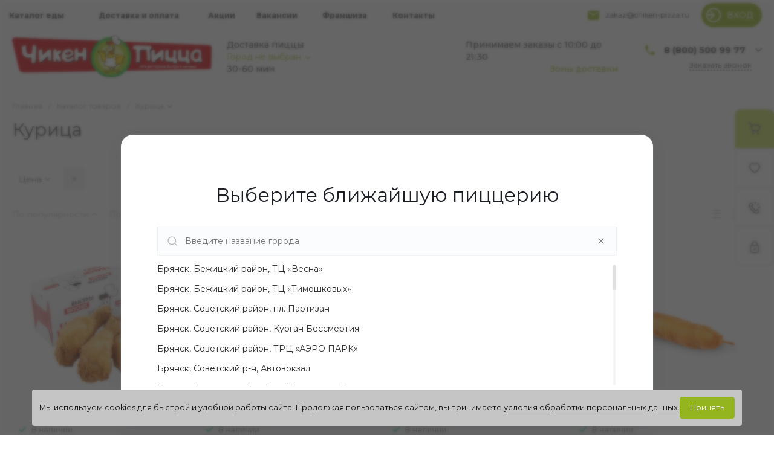

--- FILE ---
content_type: text/html; charset=UTF-8
request_url: https://chiken-pizza.ru/catalog/chicken/
body_size: 110342
content:
<!DOCTYPE html>
<html lang="ru">
    <head>
                <title>Вкусная курочка с бесплатной доставкой в Брянске 🍗 - Чикен Пицца</title>
        <meta http-equiv="Content-Type" content="text/html; charset=UTF-8" />
<meta name="description" content="Чикен нагетсы, куриные ножки, крылышки Чикен, сытные баскеты - заказать с доставкой на официальном сайте Чикен Пицца или по телефону 8-800-500-99-77." />
<link href="/bitrix/js/ui/design-tokens/dist/ui.design-tokens.css?171740620226358" type="text/css"  rel="stylesheet" />
<link href="/bitrix/js/ui/fonts/opensans/ui.font.opensans.css?16745870012555" type="text/css"  rel="stylesheet" />
<link href="/bitrix/js/main/popup/dist/main.popup.bundle.css?175138426531694" type="text/css"  rel="stylesheet" />
<link href="https://fonts.googleapis.com/css?family=Montserrat:300,400,500,700&amp;subset=cyrillic" type="text/css"  rel="stylesheet" />
<link href="/bitrix/css/dwstroy.telegramauthorize/style.css?1732171998411" type="text/css"  rel="stylesheet" />
<link href="/local/templates/food_s1/components/bitrix/catalog/catalog.1/style.css?17289129688419" type="text/css"  rel="stylesheet" />
<link href="/local/templates/food_s1/components/bitrix/catalog.smart.filter/horizontal.2/style.css?172891296817954" type="text/css"  rel="stylesheet" />
<link href="/local/templates/food_s1/components/bitrix/catalog.section.list/catalog.tile.10/style.css?17434330142623" type="text/css"  rel="stylesheet" />
<link href="/local/templates/food_s1/components/bitrix/catalog.smart.filter/vertical.2/style.css?172891296827516" type="text/css"  rel="stylesheet" />
<link href="/local/templates/food_s1/components/bitrix/catalog.section/catalog.tile.2/style.css?176850658647680" type="text/css"  rel="stylesheet" />
<link href="/local/templates/food_s1/components/intec.universe/main.markers/template.1/style.css?17640644351698" type="text/css"  rel="stylesheet" />
<link href="/local/templates/food_s1/components/bitrix/iblock.vote/template.1/style.css?1728912968700" type="text/css"  rel="stylesheet" />
<link href="/local/templates/food_s1/components/bitrix/system.pagenavigation/.default/style.css?17289129682556" type="text/css"  rel="stylesheet" />
<link href="/local/templates/food_s1/components/bitrix/catalog.section/products.small.other.1/style.css?175007182310249" type="text/css"  rel="stylesheet" />
<link href="/local/templates/food_s1/css/bundle.css?1740386059612594" type="text/css"  data-template-style="true"  rel="stylesheet" />
<link href="/local/templates/food_s1/css/custom.css?175075936322253" type="text/css"  data-template-style="true"  rel="stylesheet" />
<link href="/local/templates/food_s1/components/intec.universe/sale.basket.small/template.2/style.css?174948775021266" type="text/css"  data-template-style="true"  rel="stylesheet" />
<link href="/local/templates/food_s1/components/intec.universe/sale.basket.small/notifications.1/style.css?17289129683686" type="text/css"  data-template-style="true"  rel="stylesheet" />
<link href="/local/templates/food_s1/components/intec.universe/widget/buttontop/style.css?1728912968445" type="text/css"  data-template-style="true"  rel="stylesheet" />
<link href="/local/templates/food_s1/components/intec.universe/sale.basket.small/panel.1/style.css?17289129683375" type="text/css"  data-template-style="true"  rel="stylesheet" />
<link href="/local/templates/food_s1/components/intec.universe/main.header/template.1/style.css?174343233015665" type="text/css"  data-template-style="true"  rel="stylesheet" />
<link href="/local/templates/food_s1/components/intec.universe/main.header/template.1/templates/desktop/template.1/style.css?173269741461106" type="text/css"  data-template-style="true"  rel="stylesheet" />
<link href="/local/templates/food_s1/components/bitrix/menu/horizontal.1/style.css?173269741428790" type="text/css"  data-template-style="true"  rel="stylesheet" />
<link href="/local/templates/food_s1/components/intec.universe/main.header/template.1/bitrix/system.auth.form/panel/style.css?17573204381199" type="text/css"  data-template-style="true"  rel="stylesheet" />
<link href="/local/components/idea/organization.yadata/templates/.default/style.css?1729261581710" type="text/css"  data-template-style="true"  rel="stylesheet" />
<link href="/local/templates/food_s1/components/intec.regionality/regions.select/template.header/style.css?17568072388142" type="text/css"  data-template-style="true"  rel="stylesheet" />
<link href="/local/templates/food_s1/components/intec.universe/main.header/template.1/templates/mobile/template.1/style.css?17395416824252" type="text/css"  data-template-style="true"  rel="stylesheet" />
<link href="/local/templates/food_s1/components/bitrix/menu/mobile.1/style.css?17289129684873" type="text/css"  data-template-style="true"  rel="stylesheet" />
<link href="/local/templates/food_s1/components/bitrix/breadcrumb/.default/style.css?17289129683498" type="text/css"  data-template-style="true"  rel="stylesheet" />
<link href="/local/templates/food_s1/components/bitrix/news.list/bottom_seo/style.css?1746008965121" type="text/css"  data-template-style="true"  rel="stylesheet" />
<link href="/local/templates/food_s1/components/intec.universe/main.footer/template.1/style.css?17289129681897" type="text/css"  data-template-style="true"  rel="stylesheet" />
<link href="/local/templates/food_s1/components/intec.universe/main.footer/template.1/templates/template.5/style.css?172917818115741" type="text/css"  data-template-style="true"  rel="stylesheet" />
<link href="/local/templates/food_s1/components/bitrix/menu/columns.1/style.css?17291781814253" type="text/css"  data-template-style="true"  rel="stylesheet" />
<link href="/local/templates/food_s1/components/bitrix/search.title/input.3/style.css?17289129682344" type="text/css"  data-template-style="true"  rel="stylesheet" />
<link href="/bitrix/components/niges/cookiesaccept/templates/.default/style.css?17163232153004" type="text/css"  data-template-style="true"  rel="stylesheet" />
<script>if(!window.BX)window.BX={};if(!window.BX.message)window.BX.message=function(mess){if(typeof mess==='object'){for(let i in mess) {BX.message[i]=mess[i];} return true;}};</script>
<script>(window.BX||top.BX).message({"JS_CORE_LOADING":"Загрузка...","JS_CORE_NO_DATA":"- Нет данных -","JS_CORE_WINDOW_CLOSE":"Закрыть","JS_CORE_WINDOW_EXPAND":"Развернуть","JS_CORE_WINDOW_NARROW":"Свернуть в окно","JS_CORE_WINDOW_SAVE":"Сохранить","JS_CORE_WINDOW_CANCEL":"Отменить","JS_CORE_WINDOW_CONTINUE":"Продолжить","JS_CORE_H":"ч","JS_CORE_M":"м","JS_CORE_S":"с","JSADM_AI_HIDE_EXTRA":"Скрыть лишние","JSADM_AI_ALL_NOTIF":"Показать все","JSADM_AUTH_REQ":"Требуется авторизация!","JS_CORE_WINDOW_AUTH":"Войти","JS_CORE_IMAGE_FULL":"Полный размер"});</script>

<script src="/bitrix/js/main/core/core.js?1758629921511455"></script>

<script>BX.Runtime.registerExtension({"name":"main.core","namespace":"BX","loaded":true});</script>
<script>BX.setJSList(["\/bitrix\/js\/main\/core\/core_ajax.js","\/bitrix\/js\/main\/core\/core_promise.js","\/bitrix\/js\/main\/polyfill\/promise\/js\/promise.js","\/bitrix\/js\/main\/loadext\/loadext.js","\/bitrix\/js\/main\/loadext\/extension.js","\/bitrix\/js\/main\/polyfill\/promise\/js\/promise.js","\/bitrix\/js\/main\/polyfill\/find\/js\/find.js","\/bitrix\/js\/main\/polyfill\/includes\/js\/includes.js","\/bitrix\/js\/main\/polyfill\/matches\/js\/matches.js","\/bitrix\/js\/ui\/polyfill\/closest\/js\/closest.js","\/bitrix\/js\/main\/polyfill\/fill\/main.polyfill.fill.js","\/bitrix\/js\/main\/polyfill\/find\/js\/find.js","\/bitrix\/js\/main\/polyfill\/matches\/js\/matches.js","\/bitrix\/js\/main\/polyfill\/core\/dist\/polyfill.bundle.js","\/bitrix\/js\/main\/core\/core.js","\/bitrix\/js\/main\/polyfill\/intersectionobserver\/js\/intersectionobserver.js","\/bitrix\/js\/main\/lazyload\/dist\/lazyload.bundle.js","\/bitrix\/js\/main\/polyfill\/core\/dist\/polyfill.bundle.js","\/bitrix\/js\/main\/parambag\/dist\/parambag.bundle.js"]);
</script>
<script>BX.Runtime.registerExtension({"name":"pull.protobuf","namespace":"BX","loaded":true});</script>
<script>BX.Runtime.registerExtension({"name":"rest.client","namespace":"window","loaded":true});</script>
<script>(window.BX||top.BX).message({"pull_server_enabled":"Y","pull_config_timestamp":1751384292,"shared_worker_allowed":"Y","pull_guest_mode":"Y","pull_guest_user_id":-4062172,"pull_worker_mtime":1751384291});(window.BX||top.BX).message({"PULL_OLD_REVISION":"Для продолжения корректной работы с сайтом необходимо перезагрузить страницу."});</script>
<script>BX.Runtime.registerExtension({"name":"pull.client","namespace":"BX","loaded":true});</script>
<script>BX.Runtime.registerExtension({"name":"pull","namespace":"window","loaded":true});</script>
<script>BX.Runtime.registerExtension({"name":"ui.design-tokens","namespace":"window","loaded":true});</script>
<script>BX.Runtime.registerExtension({"name":"ui.fonts.opensans","namespace":"window","loaded":true});</script>
<script>BX.Runtime.registerExtension({"name":"main.popup","namespace":"BX.Main","loaded":true});</script>
<script>BX.Runtime.registerExtension({"name":"popup","namespace":"window","loaded":true});</script>
<style>.intec-cl-text {
  color: #94b51e !important; }

.intec-cl-text-active:active {
  color: #94b51e !important; }

.intec-cl-text-active.active {
  color: #94b51e !important; }

.intec-cl-text-focus:focus {
  color: #94b51e !important; }

.intec-cl-text-hover:hover {
  color: #94b51e !important; }

.intec-cl-background {
  background-color: #94b51e !important;
  fill: #94b51e !important; }

.intec-cl-background-active:active {
  background-color: #94b51e !important;
  fill: #94b51e !important; }

.intec-cl-background-focus:focus {
  background-color: #94b51e !important;
  fill: #94b51e !important; }

.intec-cl-background-hover:hover {
  background-color: #94b51e !important;
  fill: #94b51e !important; }

.intec-cl-background-dark {
  background-color: #708917 !important;
  fill: #708917 !important; }

.intec-cl-background-dark-active:active {
  background-color: #708917 !important;
  fill: #708917 !important; }

.intec-cl-background-dark-focus:focus {
  background-color: #708917 !important;
  fill: #708917 !important; }

.intec-cl-background-dark-hover:hover {
  background-color: #708917 !important;
  fill: #708917 !important; }

.intec-cl-background-light {
  background-color: #b5dc2a !important;
  fill: #b5dc2a !important; }

.intec-cl-background-light-active:active {
  background-color: #b5dc2a !important;
  fill: #b5dc2a !important; }

.intec-cl-background-light-focus:focus {
  background-color: #b5dc2a !important;
  fill: #b5dc2a !important; }

.intec-cl-background-light-hover:hover {
  background-color: #b5dc2a !important;
  fill: #b5dc2a !important; }

.intec-cl-background-light-40 {
  background-color: #e3f1ae !important;
  fill: #e3f1ae !important; }

.intec-cl-background-light-40-active:active {
  background-color: #e3f1ae !important;
  fill: #e3f1ae !important; }

.intec-cl-background-light-40-focus:focus {
  background-color: #e3f1ae !important;
  fill: #e3f1ae !important; }

.intec-cl-background-light-40-hover:hover {
  background-color: #e3f1ae !important;
  fill: #e3f1ae !important; }

.intec-cl-border {
  border-color: #94b51e !important; }

.intec-cl-border-light {
  border-color: #b5dc2a !important; }

.intec-cl-border-active:active {
  border-color: #94b51e !important; }

.intec-cl-border-focus:focus {
  border-color: #94b51e !important; }

.intec-cl-border-hover:hover {
  border-color: #94b51e !important; }

.intec-cl-border-light-hover:hover {
  border-color: #b5dc2a !important; }

.intec-cl-text-light {
  color: #b5dc2a !important; }

.intec-cl-text-light-active:active {
  color: #b5dc2a !important; }

.intec-cl-text-light-focus:focus {
  color: #b5dc2a !important; }

.intec-cl-text-light-hover:hover {
  color: #b5dc2a !important; }

.intec-cl-text-dark {
  color: #708917 !important; }

.intec-cl-text-dark-active:active {
  color: #708917 !important; }

.intec-cl-text-dark-focus:focus {
  color: #708917 !important; }

.intec-cl-text-dark-hover:hover {
  color: #708917 !important; }

.intec-cl-background-light {
  background-color: #b5dc2a !important;
  fill: #b5dc2a !important; }

.intec-cl-background-light-active:active {
  background-color: #b5dc2a !important; }

.intec-cl-background-light-focus:focus {
  background-color: #b5dc2a !important; }

.intec-cl-background-light-hover:hover {
  background-color: #b5dc2a !important; }

.intec-cl-svg svg {
  fill: #94b51e !important;
  stroke: #94b51e !important; }

.intec-cl-svg-path-fill svg path {
  fill: #94b51e !important; }

.intec-cl-svg-path-fill-hover:hover svg path {
  fill: #94b51e !important; }

.intec-cl-svg-path-stroke svg path, .intec-cl-svg-rect-stroke svg rect {
  stroke: #94b51e !important; }

.intec-cl-svg-path-stroke-hover:hover svg path {
  stroke: #94b51e !important; }

.intec-content {
  max-width: 1540px; }

.intec-content .intec-content.intec-content-primary {
  max-width: 1540px; }

html {
  font-size: 16px;
  font-family: "Montserrat", sans-serif; }

.intec-template .intec-template-part.intec-template-part-title, .intec-template .widget .widget-header .widget-title {
  font-size: 24px; }

@media (max-width: 768px) {
  .intec-template .intec-template-part.intec-template-part-title, .intec-template .widget .widget-header .widget-title {
    font-size: 20px; } }

.intec-image-effect {
  opacity: 1;
  -webkit-transition: opacity 350ms ease-in-out;
  -moz-transition: opacity 350ms ease-in-out;
  -ms-transition: opacity 350ms ease-in-out;
  -o-transition: opacity 350ms ease-in-out;
  transition: opacity 350ms ease-in-out; }

.intec-image-effect:hover {
  opacity: 0.5; }

.intec-ui.intec-ui-control-alert.intec-ui-scheme-current {
  color: #94b51e;
  background-color: #f9fcee;
  border-color: #f3f9dc; }

.intec-ui.intec-ui-control-button.intec-ui-scheme-current {
  border-color: #94b51e;
  background-color: #94b51e;
  color: #fff; }
  .intec-ui.intec-ui-control-button.intec-ui-scheme-current.intec-ui-mod-transparent {
    background-color: transparent;
    color: #94b51e; }
  .intec-ui.intec-ui-control-button.intec-ui-scheme-current:hover, .intec-ui.intec-ui-control-button.intec-ui-scheme-current.intec-ui-state-hover, .intec-ui.intec-ui-control-button.intec-ui-scheme-current[data-ui-state="hover"] {
    border-color: #b5dc2a;
    background-color: #b5dc2a;
    color: #fff; }
  .intec-ui.intec-ui-control-button.intec-ui-scheme-current:focus, .intec-ui.intec-ui-control-button.intec-ui-scheme-current.intec-ui-state-focus, .intec-ui.intec-ui-control-button.intec-ui-scheme-current[data-ui-state="focus"] {
    border-color: #b5dc2a;
    background-color: #b5dc2a;
    color: #fff; }
  .intec-ui.intec-ui-control-button.intec-ui-scheme-current:active, .intec-ui.intec-ui-control-button.intec-ui-scheme-current.intec-ui-state-active, .intec-ui.intec-ui-control-button.intec-ui-scheme-current[data-ui-state="active"] {
    border-color: #708917;
    background-color: #708917;
    color: #fff; }
  .intec-ui.intec-ui-control-button.intec-ui-scheme-current:disabled, .intec-ui.intec-ui-control-button.intec-ui-scheme-current.intec-ui-state-disabled, .intec-ui.intec-ui-control-button.intec-ui-scheme-current[data-ui-state="disabled"] {
    border-color: #4c5e0f;
    background-color: #4c5e0f;
    color: #fff; }
  .intec-ui.intec-ui-control-button.intec-ui-scheme-current.intec-ui-mod-link {
    color: #5f5f5f;
    border-color: transparent;
    background-color: transparent; }
    .intec-ui.intec-ui-control-button.intec-ui-scheme-current.intec-ui-mod-link:hover, .intec-ui.intec-ui-control-button.intec-ui-scheme-current.intec-ui-mod-link.intec-ui-state-hover, .intec-ui.intec-ui-control-button.intec-ui-scheme-current.intec-ui-mod-link[data-ui-state="hover"] {
      color: #b5dc2a; }
    .intec-ui.intec-ui-control-button.intec-ui-scheme-current.intec-ui-mod-link:focus, .intec-ui.intec-ui-control-button.intec-ui-scheme-current.intec-ui-mod-link.intec-ui-state-focus, .intec-ui.intec-ui-control-button.intec-ui-scheme-current.intec-ui-mod-link[data-ui-state="focus"] {
      color: #b5dc2a; }
    .intec-ui.intec-ui-control-button.intec-ui-scheme-current.intec-ui-mod-link:active, .intec-ui.intec-ui-control-button.intec-ui-scheme-current.intec-ui-mod-link.intec-ui-state-active, .intec-ui.intec-ui-control-button.intec-ui-scheme-current.intec-ui-mod-link[data-ui-state="active"] {
      color: #708917; }
    .intec-ui.intec-ui-control-button.intec-ui-scheme-current.intec-ui-mod-link:disabled, .intec-ui.intec-ui-control-button.intec-ui-scheme-current.intec-ui-mod-link.intec-ui-state-disabled, .intec-ui.intec-ui-control-button.intec-ui-scheme-current.intec-ui-mod-link[data-ui-state="disabled"] {
      color: #9f9f9f; }

.intec-ui.intec-ui-control-checkbox.intec-ui-scheme-current.intec-ui-scheme-current .intec-ui-part-selector:before, .intec-ui.intec-ui-control-radiobox.intec-ui-scheme-current.intec-ui-scheme-current .intec-ui-part-selector:before {
  background-color: #fff;
  color: #fff; }
  .intec-ui.intec-ui-control-checkbox.intec-ui-scheme-current.intec-ui-scheme-current input:checked + .intec-ui-part-selector, .intec-ui.intec-ui-control-radiobox.intec-ui-scheme-current.intec-ui-scheme-current input:checked + .intec-ui-part-selector, .intec-ui.intec-ui-control-checkbox.intec-ui-scheme-current.intec-ui-scheme-current.intec-ui-state-checked .intec-ui-part-selector, .intec-ui.intec-ui-control-radiobox.intec-ui-scheme-current.intec-ui-scheme-current.intec-ui-state-checked .intec-ui-part-selector, .intec-ui.intec-ui-control-checkbox.intec-ui-scheme-current.intec-ui-scheme-current[data-ui-state="checked"] .intec-ui-part-selector, .intec-ui.intec-ui-control-radiobox.intec-ui-scheme-current.intec-ui-scheme-current[data-ui-state="checked"] .intec-ui-part-selector {
    border-color: #94b51e;
    background-color: #94b51e; }
    .intec-ui.intec-ui-control-checkbox.intec-ui-scheme-current.intec-ui-scheme-current input:checked + .intec-ui-part-selector:before, .intec-ui.intec-ui-control-radiobox.intec-ui-scheme-current.intec-ui-scheme-current input:checked + .intec-ui-part-selector:before, .intec-ui.intec-ui-control-checkbox.intec-ui-scheme-current.intec-ui-scheme-current.intec-ui-state-checked .intec-ui-part-selector:before, .intec-ui.intec-ui-control-radiobox.intec-ui-scheme-current.intec-ui-scheme-current.intec-ui-state-checked .intec-ui-part-selector:before, .intec-ui.intec-ui-control-checkbox.intec-ui-scheme-current.intec-ui-scheme-current[data-ui-state="checked"] .intec-ui-part-selector:before, .intec-ui.intec-ui-control-radiobox.intec-ui-scheme-current.intec-ui-scheme-current[data-ui-state="checked"] .intec-ui-part-selector:before {
      background-color: #fff;
      color: #fff; }
  .intec-ui.intec-ui-control-checkbox.intec-ui-scheme-current.intec-ui-scheme-current:hover .intec-ui-part-selector, .intec-ui.intec-ui-control-radiobox.intec-ui-scheme-current.intec-ui-scheme-current:hover .intec-ui-part-selector, .intec-ui.intec-ui-control-checkbox.intec-ui-scheme-current.intec-ui-scheme-current.intec-ui-state-hover .intec-ui-part-selector, .intec-ui.intec-ui-control-radiobox.intec-ui-scheme-current.intec-ui-scheme-current.intec-ui-state-hover .intec-ui-part-selector, .intec-ui.intec-ui-control-checkbox.intec-ui-scheme-current.intec-ui-scheme-current[data-ui-state="hover"] .intec-ui-part-selector, .intec-ui.intec-ui-control-radiobox.intec-ui-scheme-current.intec-ui-scheme-current[data-ui-state="hover"] .intec-ui-part-selector {
    border-color: #b5dc2a;
    background-color: #f6f6f6; }
    .intec-ui.intec-ui-control-checkbox.intec-ui-scheme-current.intec-ui-scheme-current:hover .intec-ui-part-selector:before, .intec-ui.intec-ui-control-radiobox.intec-ui-scheme-current.intec-ui-scheme-current:hover .intec-ui-part-selector:before, .intec-ui.intec-ui-control-checkbox.intec-ui-scheme-current.intec-ui-scheme-current.intec-ui-state-hover .intec-ui-part-selector:before, .intec-ui.intec-ui-control-radiobox.intec-ui-scheme-current.intec-ui-scheme-current.intec-ui-state-hover .intec-ui-part-selector:before, .intec-ui.intec-ui-control-checkbox.intec-ui-scheme-current.intec-ui-scheme-current[data-ui-state="hover"] .intec-ui-part-selector:before, .intec-ui.intec-ui-control-radiobox.intec-ui-scheme-current.intec-ui-scheme-current[data-ui-state="hover"] .intec-ui-part-selector:before {
      background-color: #fff;
      color: #fff; }
  .intec-ui.intec-ui-control-checkbox.intec-ui-scheme-current.intec-ui-scheme-current input:focus:not(:checked) + .intec-ui-part-selector, .intec-ui.intec-ui-control-radiobox.intec-ui-scheme-current.intec-ui-scheme-current input:focus:not(:checked) + .intec-ui-part-selector, .intec-ui.intec-ui-control-checkbox.intec-ui-scheme-current.intec-ui-scheme-current.intec-ui-state-focus .intec-ui-part-selector, .intec-ui.intec-ui-control-radiobox.intec-ui-scheme-current.intec-ui-scheme-current.intec-ui-state-focus .intec-ui-part-selector, .intec-ui.intec-ui-control-checkbox.intec-ui-scheme-current.intec-ui-scheme-current[data-ui-state="focus"] .intec-ui-part-selector, .intec-ui.intec-ui-control-radiobox.intec-ui-scheme-current.intec-ui-scheme-current[data-ui-state="focus"] .intec-ui-part-selector {
    border-color: #b5dc2a;
    background-color: #f6f6f6; }
    .intec-ui.intec-ui-control-checkbox.intec-ui-scheme-current.intec-ui-scheme-current input:focus:not(:checked) + .intec-ui-part-selector:before, .intec-ui.intec-ui-control-radiobox.intec-ui-scheme-current.intec-ui-scheme-current input:focus:not(:checked) + .intec-ui-part-selector:before, .intec-ui.intec-ui-control-checkbox.intec-ui-scheme-current.intec-ui-scheme-current.intec-ui-state-focus .intec-ui-part-selector:before, .intec-ui.intec-ui-control-radiobox.intec-ui-scheme-current.intec-ui-scheme-current.intec-ui-state-focus .intec-ui-part-selector:before, .intec-ui.intec-ui-control-checkbox.intec-ui-scheme-current.intec-ui-scheme-current[data-ui-state="focus"] .intec-ui-part-selector:before, .intec-ui.intec-ui-control-radiobox.intec-ui-scheme-current.intec-ui-scheme-current[data-ui-state="focus"] .intec-ui-part-selector:before {
      background-color: #fff;
      color: #fff; }
  .intec-ui.intec-ui-control-checkbox.intec-ui-scheme-current.intec-ui-scheme-current:active .intec-ui-part-selector, .intec-ui.intec-ui-control-radiobox.intec-ui-scheme-current.intec-ui-scheme-current:active .intec-ui-part-selector, .intec-ui.intec-ui-control-checkbox.intec-ui-scheme-current.intec-ui-scheme-current.intec-ui-state-active .intec-ui-part-selector, .intec-ui.intec-ui-control-radiobox.intec-ui-scheme-current.intec-ui-scheme-current.intec-ui-state-active .intec-ui-part-selector, .intec-ui.intec-ui-control-checkbox.intec-ui-scheme-current.intec-ui-scheme-current[data-ui-state="active"] .intec-ui-part-selector, .intec-ui.intec-ui-control-radiobox.intec-ui-scheme-current.intec-ui-scheme-current[data-ui-state="active"] .intec-ui-part-selector {
    border-color: #708917;
    background-color: #708917; }
    .intec-ui.intec-ui-control-checkbox.intec-ui-scheme-current.intec-ui-scheme-current:active .intec-ui-part-selector:before, .intec-ui.intec-ui-control-radiobox.intec-ui-scheme-current.intec-ui-scheme-current:active .intec-ui-part-selector:before, .intec-ui.intec-ui-control-checkbox.intec-ui-scheme-current.intec-ui-scheme-current.intec-ui-state-active .intec-ui-part-selector:before, .intec-ui.intec-ui-control-radiobox.intec-ui-scheme-current.intec-ui-scheme-current.intec-ui-state-active .intec-ui-part-selector:before, .intec-ui.intec-ui-control-checkbox.intec-ui-scheme-current.intec-ui-scheme-current[data-ui-state="active"] .intec-ui-part-selector:before, .intec-ui.intec-ui-control-radiobox.intec-ui-scheme-current.intec-ui-scheme-current[data-ui-state="active"] .intec-ui-part-selector:before {
      background-color: #fff;
      color: #fff; }

.intec-ui.intec-ui-control-switch.intec-ui-scheme-current.intec-ui-scheme-current input:checked + .intec-ui-part-selector, .intec-ui.intec-ui-control-switch.intec-ui-scheme-current.intec-ui-scheme-current.intec-ui-state-checked .intec-ui-part-selector, .intec-ui.intec-ui-control-switch.intec-ui-scheme-current.intec-ui-scheme-current[data-ui-state="checked"] .intec-ui-part-selector {
  border-color: #94b51e;
  background-color: #94b51e; }
  .intec-ui.intec-ui-control-switch.intec-ui-scheme-current.intec-ui-scheme-current input:checked + .intec-ui-part-selector:before, .intec-ui.intec-ui-control-switch.intec-ui-scheme-current.intec-ui-scheme-current.intec-ui-state-checked .intec-ui-part-selector:before, .intec-ui.intec-ui-control-switch.intec-ui-scheme-current.intec-ui-scheme-current[data-ui-state="checked"] .intec-ui-part-selector:before {
    background-color: #fff;
    color: #fff; }
  .intec-ui.intec-ui-control-switch.intec-ui-scheme-current.intec-ui-scheme-current:active .intec-ui-part-selector, .intec-ui.intec-ui-control-switch.intec-ui-scheme-current.intec-ui-scheme-current.intec-ui-state-active .intec-ui-part-selector, .intec-ui.intec-ui-control-switch.intec-ui-scheme-current.intec-ui-scheme-current[data-ui-state="active"] .intec-ui-part-selector {
    border-color: #708917;
    background-color: #708917; }
  .intec-ui.intec-ui-control-switch.intec-ui-scheme-current.intec-ui-scheme-current:active .intec-ui-part-selector:before, .intec-ui.intec-ui-control-switch.intec-ui-scheme-current.intec-ui-scheme-current.intec-ui-state-active .intec-ui-part-selector:before, .intec-ui.intec-ui-control-switch.intec-ui-scheme-current.intec-ui-scheme-current[data-ui-state="active"] .intec-ui-part-selector:before {
    background-color: #fff;
    color: #fff; }

.intec-ui.intec-ui-control-numeric.intec-ui-scheme-current .intec-ui-part-increment:hover, .intec-ui.intec-ui-control-numeric.intec-ui-scheme-current .intec-ui-part-decrement:hover {
  color: #94b51e !important; }

.intec-ui.intec-ui-control-tabs.intec-ui-scheme-current .intec-ui-part-tab:hover, .intec-ui.intec-ui-control-tabs.intec-ui-scheme-current .intec-ui-part-tab[data-active="true"] {
  border-color: #94b51e; }

.intec-ui.intec-ui-control-tabs.intec-ui-view-1.intec-ui-scheme-current .intec-ui-part-tab[data-active="true"] {
  color: #94b51e; }

.intec-ui.intec-ui-control-tabs.intec-ui-view-1.intec-ui-scheme-current .intec-ui-part-tab[data-active="true"] *:after {
  background-color: #94b51e; }

.intec-ui.intec-ui-control-tabs.intec-ui-view-2.intec-ui-scheme-current .intec-ui-part-tab:hover, .intec-ui.intec-ui-control-tabs.intec-ui-view-2.intec-ui-scheme-current .intec-ui-part-tab[data-active="true"] {
  background-color: #94b51e; }

.intec-ui.intec-ui-control-tabs.intec-ui-view-2.intec-ui-scheme-current .intec-ui-part-tab[data-active="true"] {
  -webkit-box-shadow: 0 6px 18px rgba(148, 181, 30, 0.42);
  -moz-box-shadow: 0 6px 18px rgba(148, 181, 30, 0.42);
  box-shadow: 0 6px 18px rgba(148, 181, 30, 0.42); }

.intec-ui-markup-text, [data-ui-markup="text"] {
  font-size: 16px; }

a, [data-ui-markup="a"], .intec-ui-markup-a {
  color: #94b51e; }
  a:hover, [data-ui-markup="a"]:hover, .intec-ui-markup-a:hover, a:focus, [data-ui-markup="a"]:focus, .intec-ui-markup-a:focus {
    color: #b5dc2a; }
  a:hover.intec-ui-mod-dashed, [data-ui-markup="a"]:hover.intec-ui-mod-dashed, .intec-ui-markup-a:hover.intec-ui-mod-dashed, a:focus.intec-ui-mod-dashed, [data-ui-markup="a"]:focus.intec-ui-mod-dashed, .intec-ui-markup-a:focus.intec-ui-mod-dashed, a:hover.intec-ui-mod-dotted, [data-ui-markup="a"]:hover.intec-ui-mod-dotted, .intec-ui-markup-a:hover.intec-ui-mod-dotted, a:focus.intec-ui-mod-dotted, [data-ui-markup="a"]:focus.intec-ui-mod-dotted, .intec-ui-markup-a:focus.intec-ui-mod-dotted {
    border-color: #b5dc2a; }
  a:active, [data-ui-markup="a"]:active, .intec-ui-markup-a:active {
    color: #708917; }
  a:active.intec-ui-mod-dashed, [data-ui-markup="a"]:active.intec-ui-mod-dashed, .intec-ui-markup-a:active.intec-ui-mod-dashed, a:active.intec-ui-mod-dotted, [data-ui-markup="a"]:active.intec-ui-mod-dotted, .intec-ui-markup-a:active.intec-ui-mod-dotted {
    border-color: #708917; }

blockquote:before, [data-ui-markup="blockquote"]:before, .intec-ui-markup-blockquote:before {
  background-color: #94b51e; }

ul > li:before, [data-ui-markup="ul"] > [data-ui-markup="li"]:before, .intec-ui-markup-ul > .intec-ui-markup-li:before {
  color: #94b51e; }

ol > li:before, [data-ui-markup="ol"] > [data-ui-markup="li"]:before, .intec-ui-markup-ol > .intec-ui-markup-li:before {
  color: #94b51e; }
</style>
<style>.ns-bitrix.c-menu.c-menu-horizontal-1 .menu-item.menu-item-default .menu-submenu .menu-submenu-item:hover > .menu-submenu-item-text, .ns-bitrix.c-menu.c-menu-horizontal-2 .menu-item .menu-submenu .menu-submenu-item:hover > .menu-submenu-item-text, .c-header.c-header-template-1 .widget-view.widget-view-desktop .widget-view-desktop-1 .widget-container-menu .ns-bitrix.c-menu.c-menu-horizontal-1 .menu-item:hover .menu-item-text-wrapper, .c-header.c-header-template-1 .widget-view.widget-view-desktop .widget-view-desktop-1 .widget-container-menu .ns-bitrix.c-menu.c-menu-horizontal-1 .menu-item.menu-item-active .menu-item-text-wrapper, .c-header.c-header-template-1 .widget-view.widget-view-desktop .widget-view-desktop-7 .widget-menu .ns-bitrix.c-menu.c-menu-horizontal-1 .menu-item:hover .menu-item-text-wrapper, .c-header.c-header-template-1 .widget-view.widget-view-desktop .widget-view-desktop-7 .widget-menu .ns-bitrix.c-menu.c-menu-horizontal-1 .menu-item.menu-item-active .menu-item-text-wrapper, .c-header.c-header-template-1 .widget-view.widget-view-desktop .widget-view-desktop-9 .widget-container-menu .ns-bitrix.c-menu.c-menu-horizontal-1 .menu-item:hover .menu-item-text-wrapper, .c-header.c-header-template-1 .widget-view.widget-view-desktop .widget-view-desktop-9 .widget-container-menu .ns-bitrix.c-menu.c-menu-horizontal-1 .menu-item.menu-item-active .menu-item-text-wrapper, .c-header.c-header-template-1 .widget-view.widget-view-fixed .widget-menu .ns-bitrix.c-menu.c-menu-horizontal-1 .menu-wrapper .menu-item:hover .menu-item-text-wrapper, .c-header.c-header-template-1 .widget-view.widget-view-fixed .widget-menu .ns-bitrix.c-menu.c-menu-horizontal-1 .menu-wrapper .menu-item.menu-item-active .menu-item-text-wrapper {
  color: #94b51e !important; }

.ns-bitrix.c-catalog-section.c-catalog-section-catalog-list-1 .catalog-section-item-purchase-button.catalog-section-item-purchase-button-add[data-basket-state="processing"], .ns-bitrix.c-catalog-section.c-catalog-section-catalog-text-1 .catalog-section-item-purchase-button.catalog-section-item-purchase-button-add[data-basket-state="processing"], .ns-bitrix.c-catalog-element.c-catalog-element-catalog-default-1 .catalog-element-property:before, .ns-bitrix.c-sale-order-ajax.c-sale-order-ajax-simple-1 .radio-inline:hover label:before, .ns-bitrix.c-sale-order-ajax.c-sale-order-ajax-simple-1 .radio-inline.radio-inline-checked label:before, .ns-bitrix.c-sale-order-ajax.c-sale-order-ajax-simple-1 .bx-soa-pp-item-container .bx-soa-pp-company:hover .bx-soa-pp-company-graf-container, .ns-bitrix.c-sale-order-ajax.c-sale-order-ajax-simple-1 .bx-soa-pp-item-container .bx-soa-pp-company.bx-selected .bx-soa-pp-company-graf-container, .ns-intec-universe.c-tags-list.c-tags-list-default .tags-list-item input[type=checkbox]:checked + .tags-list-item-button, .ns-intec-universe.c-tags-list.c-tags-list-default .tags-list-item-button:hover {
  background: #94b51e !important; }

.ns-bitrix.c-sale-order-ajax.c-sale-order-ajax-simple-1 .bx-sls .quick-location-tag, .ns-bitrix.c-sale-order-ajax.c-sale-order-ajax-simple-1 .bx-slst .quick-location-tag {
  border: 1px solid;
  background: #fff;
  color: #94b51e; }

.ns-bitrix.c-sale-order-ajax.c-sale-order-ajax-simple-1 .bx-sls .quick-location-tag:hover, .ns-bitrix.c-sale-order-ajax.c-sale-order-ajax-simple-1 .bx-slst .quick-location-tag:hover, .ns-bitrix.c-sale-order-ajax.c-sale-order-ajax-simple-1 .bx-sls .quick-location-tag:focus, .ns-bitrix.c-sale-order-ajax.c-sale-order-ajax-simple-1 .bx-slst .quick-location-tag:focus, .ns-bitrix.c-sale-order-ajax.c-sale-order-ajax-simple-1 .bx-sls .quick-location-tag:active, .ns-bitrix.c-sale-order-ajax.c-sale-order-ajax-simple-1 .bx-slst .quick-location-tag:active {
  border: 1px solid #94b51e;
  background: #94b51e;
  color: #fff; }

.ns-bitrix.c-catalog-element.c-catalog-element-catalog-default-1 .catalog-element-gallery-preview[data-active=true], .ns-bitrix.c-catalog-element.c-catalog-element-catalog-default-1 .catalog-element-tab a:hover, .ns-bitrix.c-catalog-element.c-catalog-element-catalog-default-1 .catalog-element-tab[data-active=true] a, .ns-bitrix.c-catalog-element.c-catalog-element-catalog-default-1 .catalog-element-tab a:focus, .ns-bitrix.c-catalog-element.c-catalog-element-catalog-default-1 .catalog-element-tab a:active, .ns-bitrix.c-catalog-element.c-catalog-element-catalog-default-1 .catalog-element-tab.active a, .ns-bitrix.c-catalog-element.c-catalog-element-catalog-default-2 .catalog-element-tab a:hover, .ns-bitrix.c-catalog-element.c-catalog-element-catalog-default-2 .catalog-element-tab a:focus, .ns-bitrix.c-catalog-element.c-catalog-element-catalog-default-2 .catalog-element-tab a:active, .ns-bitrix.c-catalog-element.c-catalog-element-catalog-default-2 .catalog-element-tab.active a, .ns-bitrix.c-sale-order-ajax.c-sale-order-ajax-simple-1 .radio-inline:hover label:before, .ns-bitrix.c-sale-order-ajax.c-sale-order-ajax-simple-1 .radio-inline.radio-inline-checked label:before, .ns-bitrix.c-sale-order-ajax.c-sale-order-ajax-simple-1 .bx-soa-pp-item-container .bx-soa-pp-company:hover .bx-soa-pp-company-graf-container, .ns-bitrix.c-sale-order-ajax.c-sale-order-ajax-simple-1 .bx-soa-pp-item-container .bx-soa-pp-company.bx-selected .bx-soa-pp-company-graf-container, .c-smart-filter.c-smart-filter-horizontal-2 [data-property-type=checkbox-picture] .smart-filter-property-value input:checked + .smart-filter-property-value-picture-wrap, .c-smart-filter.c-smart-filter-horizontal-2 [data-property-type=checkbox-text-picture] .smart-filter-property-value input:checked + .smart-filter-property-value-picture-wrap {
  border-color: #94b51e !important; }

.ns-bitrix.c-catalog-section.c-catalog-section-catalog-tile-1 .catalog-section-item-purchase-button.catalog-section-item-purchase-button-add[data-basket-state="processing"] {
  background: #b5dc2a !important; }
/** Old **/
.sale-icons a.sale-icons-item:hover .sale-icons-icon, .sale-icons a.sale-icons-item.hover .sale-icons-icon, .sale-icons a.sale-icons-item:active .sale-icons-icon, .sale-icons a.sale-icons-item.active .sale-icons-icon, .intec-sections-tile > div:hover .intec-section-name, .menu.menu-horizontal .menu-item.menu-item-default .menu-submenu .menu-submenu-item:hover > .menu-submenu-item-text, .widget-catalog-categories .widget-catalog-categories-tabs .widget-catalog-categories-tab a:hover, .widget-catalog-categories .widget-catalog-categories-tabs .widget-catalog-categories-tab.active a, .c-widget.c-widget-products-1 .widget-tab:hover .widget-tab-text, .c-widget.c-widget-products-1 .widget-tab.active .widget-tab-text, .widget-catalog-categories .widget-catalog-categories-desktop .widget-catalog-categories-navigation .widget-catalog-categories-navigation-next:hover, .widget-catalog-categories .widget-catalog-categories-desktop .widget-catalog-categories-navigation .widget-catalog-categories-navigation-previous:hover, .widget-reviews .widget-reviews-view.widget-reviews-view-slider .widget-reviews-navigation .widget-reviews-navigation-next:hover, .widget-reviews .widget-reviews-view.widget-reviews-view-slider .widget-reviews-navigation .widget-reviews-navigation-previous:hover, .widget-news .widget-news-view.widget-news-view-extend .widget-news-navigation .widget-news-navigation-next:hover, .widget-news .widget-news-view.widget-news-view-extend .widget-news-navigation .widget-news-navigation-previous:hover, .footer-menu a.child-link.active, .bx-filter .bx-filter-popup-result a, .intec-sections-list .intec-section-name:hover, .intec-sections-list .intec-subsection:hover, .intec-sections-list .intec-subsection:hover span, .intec-catalog-section-tile .price-block .element-buys, .intec-catalog-section .element-properties li, .intec-item-detail .show-all-characteristics, .contacts .contacts-offices .contacts-office .contacts-information-section.contacts-contacts .contacts-email a:hover .active.widget-reviews .widget-reviews-mobile .widget-reviews-view.widget-reviews-view-blocks-2 .widget-reviews-item .widget-reviews-item-header .widget-reviews-item-name, .bx_compare .table_compare table tr td a, .news-list-filter .news-list-filter-button.news-list-filter-button-active, .news-list-filter .news-list-filter-button:hover, .bx_ordercart .bx_ordercart_order_table_container tbody td.control .delay-item:hover, .bx_ordercart .bx_ordercart_order_table_container tbody td.control .to-cart-item:hover, .bx-soa-editstep, .bx-soa-item-title a, .subscribe-block .email-block-subscribe .subscribe-info:before, .widget-reviews .widget-reviews-mobile .widget-reviews-view.widget-reviews-view-blocks-2 .widget-reviews-item .widget-reviews-item-header .widget-reviews-item-name, .intec-certificates.desktop-template.template-tiles .intec-certificates_item:hover .intec-certificates_name, .intec-sections-tile-1 > div:hover .intec-section-name, .intec-certificates.desktop-template.template-tiles .intec-certificates_item:hover .intec-certificates_name, .header .header-desktop .header-content .header-content-menu .menu.menu-horizontal .menu-wrapper .menu-item:hover .menu-item-text .menu-item-text-wrapper, .header .header-desktop .header-content .header-content-menu .menu.menu-horizontal .menu-wrapper .menu-item.menu-item-active .menu-item-text .menu-item-text-wrapper, .intec-item-detail .item-bind-items .item-bind-items-list .owl-nav .owl-prev:hover, .intec-item-detail .item-bind-items .item-bind-items-list .owl-nav .owl-next:hover, .bx-filter .bx-filter-popup-result a, .intec-panel-sort .sort-value.sort-state-active a, .header.with-banner .header-desktop .header-static .header-content .header-content-phone .header-content-phone-call .header-content-phone-call-wrapper:hover, .header.with-banner[data-banner-color=black] .header-desktop .header-info .header-info-button:hover .header-info-button-text, .header.with-banner[data-banner-color=black] .header-desktop .header-static .header-content .header-info-button:hover .header-info-button-text, .header.with-banner[data-banner-color=black] .header-static .intec-search-icon:hover, .header.with-banner[data-banner-color=white] .header-desktop .header-info .header-info-social:hover, .header.with-banner .header-desktop .header-static .menu.menu-horizontal .menu-item:hover .menu-item-text:hover, .header.with-banner .header-desktop .header-static .menu.menu-horizontal .menu-item.menu-item-active .menu-item-text, .header .header-desktop .header-static .header-info .header-info-button .header-info-button-icon, .header .header-desktop .header-static .header-content .header-info-button .header-info-button-icon, .c-rate.c-rate-template-1 .owl-carousel .owl-nav .owl-next:hover, .c-rate.c-rate-template-1 .owl-carousel .owl-nav .owl-prev:hover, .c-certificates.c-certificates-template-1 .widget-element:hover .widget-element-name, .c-header.c-header-template-1[data-transparent = 'false'] .widget-view.widget-view-desktop .widget-panel .ns-bitrix.c-search-title.c-search-title-popup-1 .search-title-button:hover .search-title-button-icon, .c-header.c-header-template-1[data-transparent = 'false'] .widget-view.widget-view-desktop .widget-panel .ns-bitrix.c-search-title.c-search-title-popup-1 .search-title-button:hover .search-title-button-text, .c-header.c-header-template-1[data-transparent = 'false'] .widget-view.widget-view-desktop .widget-panel .widget-panel-button:hover .widget-panel-button-icon, .c-header.c-header-template-1[data-transparent = 'false'] .widget-view.widget-view-desktop .widget-panel .widget-panel-button:hover .widget-panel-button-text {
  color: #94b51e !important; }

.ns-bitrix.c-catalog-element.c-catalog-element-catalog-default-1 .catalog-element-gallery-picture[data-active=true], .widget-catalog-categories .widget-catalog-categories-tabs .widget-catalog-categories-tab a:hover, .widget-catalog-categories .widget-catalog-categories-tabs .widget-catalog-categories-tab.active a, .widget-catalog-categories .widget-catalog-categories-dots .owl-dot.active, .c-widget.c-widget-products-1 .widget-tab:hover .widget-tab-text, .c-widget.c-widget-products-1 .widget-tab.active .widget-tab-text, .c-widget.c-widget-products-1 .owl-dots .owl-dot.active, .c-widget.c-widget-products-2 .owl-dots .owl-dot.active, .c-rate.c-rate-template-1 .owl-carousel .owl-dot.active, .news-list-slider .slider-dots .owl-dot .slider-dot:hover, .news-list-slider .slider-dots .owl-dot.active .slider-dot, .intec-item-detail .slider-item.active, .bx_compare .bx_sort_container .sortbutton.current, .bx_compare .bx_sort_container .sortbutton:hover, .bx_ordercart .bx_sort_container a.current, .bx-soa-section.bx-selected, .bx-soa-pp-company.bx-selected .bx-soa-pp-company-graf-container, .news-list-slider-cb .slider-dots .owl-dot .slider-dot:hover, .news-list-slider-cb .slider-dots .owl-dot.active .slider-dot, .ns-bitrix.c-catalog-section.c-catalog-section-catalog-tile-2 .catalog-section-item-offers-property-extended-value[data-state=selected] .catalog-section-item-offers-property-extended-value-image {
  border-color: #94b51e !important; }

.arrow-right {
  border-right: 25px solid #94b51e !important; }

.sale-icons a.sale-icons-item:hover .sale-icons-count, .sale-icons a.sale-icons-item.hover .sale-icons-count, .sale-icons a.sale-icons-item:active .sale-icons-count, .sale-icons a.sale-icons-item.active .sale-icons-count, .widget-catalog-categories .widget-catalog-categories-dots .owl-dot.active, .c-widget.c-widget-products-1 .owl-dots .owl-dot.active, .c-widget.c-widget-products-2 .owl-dots .owl-dot.active, .c-rate.c-rate-template-1 .owl-carousel .owl-dot.active, .intec-news-sections.template-chess .intec-news-sections_item:hover .intec-news-sections_name, .intec-news-sections.template-puzzle .intec-news-sections_item:hover .intec-news-sections_name, .intec-news-sections.template-tiles .intec-news-sections_item:hover .intec-news-sections_name, input[type=checkbox]:checked + span, .ask-question-container .ask-question-title:after {
  background-color: #708917; }

.intec-catalog-section-tile .price-block .element-buys.active, .intec-catalog-section-tile .price-block .element-buys.added, .share-products-block .products-element .price-block .price .element-buy.active, .news-list-slider .slider-dots .owl-dot.active .slider-dot, .bx-filter .body-filter .bx-filter-parameters-box .bx-filter-popup-result, .news-list-slider .slider-dots .owl-dot .slider-dot:hover, .intec-item-detail .properties-list > li:before, .news-list-slider:hover .slider-wrapper .owl-nav .owl-prev:hover, .news-list-slider:hover .slider-wrapper .owl-nav .owl-next:hover, .widget-reviews .widget-reviews-view.widget-reviews-view-slider .widget-reviews-dots .owl-dot.active, .widget-news .widget-news-view.widget-news-view-extend .widget-news-dots .owl-dot.active, .owl-carusel-gallery.owl-theme .owl-dots .owl-dot.active span, .owl-carusel-gallery.owl-theme .owl-dots .owl-dot:hover span, .carusel-products.owl-theme .owl-dots .owl-dot.active span, .carusel-products.owl-theme .owl-dots .owl-dot:hover span, .widget-flying-basket .flying-basket-mobile-buttons-wrap .flying-basket_button_count, .bx_forgotpassword_page .description:before, .bx_registration_page .registration-info:before, .news-list-slider-cb:hover .slider-wrapper .owl-nav .owl-prev:hover, .news-list-slider-cb:hover .slider-wrapper .owl-nav .owl-next:hover, .news-list-slider-cb .slider-dots .owl-dot .slider-dot:hover, .news-list-slider-cb .slider-dots .owl-dot.active .slider-dot, .subscribe-block .checkbox input[type=checkbox]:checked + label:after, .news-list.news-list-blocks-2 .news-list-item.news-list-item-first .news-list-item-wrapper:hover .news-list-name-wrapper, .binded-products .owl-dots .owl-dot.active, .binded-products .owl-dots .owl-dot:hover, .loading-container.active, .c-categories.c-categories-template-3 .widget-element:hover .widget-element-name-wrapper, .c-smart-filter.c-smart-filter-horizontal-1 [data-property-type='checkbox'] input[type=checkbox]:checked + span, .c-smart-filter.c-smart-filter-vertical-1 [data-property-type=checkbox][data-property-view=default] .smart-filter-property-value input:checked + .smart-filter-property-value-text, .c-smart-filter.c-smart-filter-vertical-1 [data-property-type=checkbox][data-property-view=block] .smart-filter-property-value input:checked + .smart-filter-property-value-text, .c-smart-filter.c-smart-filter-vertical-1 [data-property-type=checkbox][data-property-view=tile] .smart-filter-property-value input:checked + .smart-filter-property-value-text, .c-smart-filter.c-smart-filter-horizontal-1 [data-property-type=checkbox] .smart-filter-property-value input:checked + .smart-filter-property-value-text, .c-smart-filter.c-smart-filter-vertical-1 [data-property-type=checkbox-text-picture] input:checked + .smart-filter-property-value-text-picture, .ns-intec-universe.basket-lite.basket-lite-template-1 .basket-lite-mobile-button-count {
  background-color: #94b51e !important; }

.contacts .contacts-offices .contacts-office .contacts-information-section.contacts-contacts .contacts-email a, .widget-reviews .widget-reviews-view.widget-reviews-view-slider .widget-reviews-dots .owl-dot.active, .widget-news .widget-news-view.widget-news-view-extend .widget-news-dots .owl-dot.active, .checkbox input[type=checkbox]:checked + label:after, .intec-item-detail .sku-property-value:hover, .intec-item-detail .sku-property-value.active, .news-list-slider-cb .slider-dots .owl-dot .slider-dot:hover, .news-list-slider-cb .slider-dots .owl-dot.active .slider-dot, .binded-products .owl-dots .owl-dot.active, .binded-products .owl-dots .owl-dot:hover, .c-smart-filter.c-smart-filter-horizontal-1 [data-property-type=checkbox] .smart-filter-property-value input:checked + .smart-filter-property-value-text {
  border-color: #94b51e !important; }

.widget-articles-content .widget-articles .element-big:hover .element-wrapper .header span {
  background-color: #94b51e !important; }

.c-services.c-services-template-3 .widget-element-text-wrapper, .c-advantages.c-advantages-template-4 .widget-element-name:hover .widget-element-name-wrap, .c-services.c-services-template-5 .widget-element .widget-element-name-text {
  -webkit-box-shadow: -5px 0 0 5px #94b51e, 5px 0 0 5px #94b51e !important;
  -moz-box-shadow: -5px 0 0 5px #94b51e, 5px 0 0 5px #94b51e !important;
  box-shadow: -5px 0 0 5px #94b51e, 5px 0 0 5px #94b51e !important; }

.c-advantages.c-advantages-template-4 .widget-element-name:hover .widget-element-name-wrap, .c-categories.c-categories-template-6 .widget-element:hover .widget-element-name {
  background: #94b51e !important; }

.c-categories.c-categories-template-8 .widget-element:hover .widget-element-name {
  background: #94b51e !important; }

.c-shares.c-shares-template-3 .widget-element .widget-element-name-wrapper-2 {
  -webkit-box-shadow: -5px 0 0 5px #94b51e, 5px 0 0 5px #94b51e !important;
  -moz-box-shadow: -5px 0 0 5px #94b51e, 5px 0 0 5px #94b51e !important;
  box-shadow: -5px 0 0 5px #94b51e, 5px 0 0 5px #94b51e !important;
  background: #94b51e !important; }

.c-advantages.c-advantages-template-11 .widget-item:hover .widget-item-counter {
  color: #94b51e !important; }

.widget.c-advantages.c-advantages-template-32 .circles-valueStroke {
  stroke: #94b51e !important; }

.widget.c-stages.c-stages-template-5 .widget-item-wrap:hover .widget-item-name-count {
  background: #94b51e !important; }

.ns-bitrix.c-sale-order-ajax.c-sale-order-ajax-simple-1 .bx-pagination li.bx-active a span {
  background: #94b51e !important;
  color: #fff; }

.ns-bitrix.c-catalog-element.c-catalog-element-catalog-default-5 [data-role="measures.select.value"].active span, .ns-bitrix.c-catalog-element.c-catalog-element-catalog-default-5 [data-role="measures.select.value"]:hover span {
  background: #e3f1ae; }
</style>
<script>BX.Runtime.registerExtension({"name":"fx","namespace":"window","loaded":true});</script>
<script type="extension/settings" data-extension="currency.currency-core">{"region":"ru"}</script>
<script>BX.Runtime.registerExtension({"name":"currency.currency-core","namespace":"BX.Currency","loaded":true});</script>
<script>BX.Runtime.registerExtension({"name":"currency","namespace":"window","loaded":true});</script>
<script>BX.Runtime.registerExtension({"name":"jquery","namespace":"window","loaded":true});</script>
<script>(window.BX||top.BX).message({"LANGUAGE_ID":"ru","FORMAT_DATE":"DD.MM.YYYY","FORMAT_DATETIME":"DD.MM.YYYY HH:MI:SS","COOKIE_PREFIX":"BITRIX_SM","SERVER_TZ_OFFSET":"10800","UTF_MODE":"Y","SITE_ID":"s1","SITE_DIR":"\/","USER_ID":"","SERVER_TIME":1769549781,"USER_TZ_OFFSET":0,"USER_TZ_AUTO":"Y","bitrix_sessid":"4c263fe074cda99bd3c5fbcf78f96b28"});</script>


<script src="/bitrix/js/pull/protobuf/protobuf.js?1643837101274055"></script>
<script src="/bitrix/js/pull/protobuf/model.js?164383710170928"></script>
<script src="/bitrix/js/rest/client/rest.client.js?164383709417414"></script>
<script src="/bitrix/js/pull/client/pull.client.js?175138429183861"></script>
<script src="/bitrix/js/main/popup/dist/main.popup.bundle.js?1758629932119638"></script>
<script src="/bitrix/js/main/core/core_fx.js?164383709616888"></script>
<script src="/bitrix/js/main/cphttprequest.js?16438370976104"></script>
<script src="/bitrix/js/currency/currency-core/dist/currency-core.bundle.js?17192314348800"></script>
<script src="/bitrix/js/currency/core_currency.js?17192314341181"></script>
<script src="/bitrix/js/main/jquery/jquery-1.12.4.min.js?167458705497163"></script>
<script>
					(function () {
						"use strict";

						var counter = function ()
						{
							var cookie = (function (name) {
								var parts = ("; " + document.cookie).split("; " + name + "=");
								if (parts.length == 2) {
									try {return JSON.parse(decodeURIComponent(parts.pop().split(";").shift()));}
									catch (e) {}
								}
							})("BITRIX_CONVERSION_CONTEXT_s1");

							if (cookie && cookie.EXPIRE >= BX.message("SERVER_TIME"))
								return;

							var request = new XMLHttpRequest();
							request.open("POST", "/bitrix/tools/conversion/ajax_counter.php", true);
							request.setRequestHeader("Content-type", "application/x-www-form-urlencoded");
							request.send(
								"SITE_ID="+encodeURIComponent("s1")+
								"&sessid="+encodeURIComponent(BX.bitrix_sessid())+
								"&HTTP_REFERER="+encodeURIComponent(document.referrer)
							);
						};

						if (window.frameRequestStart === true)
							BX.addCustomEvent("onFrameDataReceived", counter);
						else
							BX.ready(counter);
					})();
				</script>
<meta property="ya:interaction" content="XML_FORM" />
<meta property="ya:interaction:url" content="https://chiken-pizza.ru/catalog/chicken/?mode=xml" />
<meta property="ya:interaction" content="XML_FORM" />
<meta property="ya:interaction:url" content="https://chiken-pizza.ru/catalog/chicken/?mode=xml" />
<script>var ajaxMessages = {wait:"Загрузка..."}</script>
<script type="text/javascript">
if (window == window.top) {
	document.addEventListener("DOMContentLoaded", function() {
		var div = document.createElement("div"); div.innerHTML = ' <div id="nca-cookiesaccept-line" class="nca-cookiesaccept-line style-3 "> <div id="nca-nca-position-left"id="nca-bar" class="nca-bar nca-style- nca-animation-none nca-position-left"> <div class="nca-cookiesaccept-line-text">Мы используем cookies для быстрой и удобной работы сайта. Продолжая пользоваться сайтом, вы принимаете <a href="/privacy-policy/" target="_blank">условия обработки персональных данных</a>.</div> <div><button type="button" id="nca-cookiesaccept-line-accept-btn" onclick="ncaCookieAcceptBtn()" >Принять</button></div> </div> </div> ';
		document.body.appendChild(div);
	});
}
function ncaCookieAcceptBtn(){ 
	var alertWindow = document.getElementById("nca-cookiesaccept-line"); alertWindow.remove();
	var cookie_string = "NCA_COOKIE_ACCEPT_1" + "=" + escape("Y"); 
	var expires = new Date((new Date).getTime() + (1000 * 60 * 60 * 24 * 1500)); 
	cookie_string += "; expires=" + expires.toUTCString(); 
	cookie_string += "; path=" + escape ("/"); 
	document.cookie = cookie_string; 	
}
function ncaCookieAcceptCheck(){
	var closeCookieValue = "N"; 
	var value = "; " + document.cookie;
	var parts = value.split("; " + "NCA_COOKIE_ACCEPT_1" + "=");
	if (parts.length == 2) { 
		closeCookieValue = parts.pop().split(";").shift(); 
	}
	if(closeCookieValue != "Y") { 
		/*document.head.insertAdjacentHTML("beforeend", "<style>#nca-cookiesaccept-line {display:flex}</style>")*/
	} else { 
		document.head.insertAdjacentHTML("beforeend", "<style>#nca-cookiesaccept-line {display:none}</style>")
	}
}
ncaCookieAcceptCheck();
</script>
 <style> .nca-cookiesaccept-line { border-radius: 4px; box-sizing: border-box !important; margin: 0 auto; border: none !important; width: fit-content !important; min-height: 10px !important; max-height: 250px !important; display: block; clear: both !important; left: 0; right: 0; padding: 12px !important; position: fixed; bottom: 0 !important; opacity: 1; transform: translateY(-15px); z-index: 99999; } .nca-cookiesaccept-line > div { display: flex; align-items: center; justify-content: center; gap: 1rem; } .nca-cookiesaccept-line a { color: inherit; text-decoration:underline; } @media screen and (max-width:767px) { .nca-cookiesaccept-line > div > div { padding-left: 1%; padding-right: 1%; } } </style> 
<script>BX.bind(window, "load", function(){BX.PULL.start();});</script>



<script src="/local/templates/food_s1/js/bundle.js?17289129681690124"></script>
<script src="/local/components/idea/organization.yadata/templates/.default/script.js?17291781811252"></script>
<script src="/local/templates/food_s1/components/intec.regionality/regions.select/template.header/script.js?17292615811394"></script>
<script src="/local/templates/food_s1/components/bitrix/menu/mobile.1/intec.regionality/regions.select/.default/script.js?17289129681440"></script>
<script src="/bitrix/components/bitrix/search.title/script.js?174438257110542"></script>
<script src="/local/templates/food_s1/components/bitrix/catalog.smart.filter/horizontal.2/script.js?172891296827117"></script>
<script src="/local/templates/food_s1/components/bitrix/catalog.smart.filter/vertical.2/script.js?172891296824129"></script>
<script src="/local/templates/food_s1/components/bitrix/catalog.section/catalog.tile.2/script.js?172891296811587"></script>
<script type="text/javascript">
    template.load(function () {
        var app = this;
        var _ = app.getLibrary('_');

        app.metrika.on('reachGoal', function (name) {
            app.ecommerce.sendData({'event': name});
        });
    
        app.api.basket.on('add', function (data, item) {
            app.metrika.reachGoal('basket.add');
            
            if (!_.isNil(item))
                app.ecommerce.sendData({
                    'event': 'addToCart',
                    'ecommerce': {
                        'add': {
                            'products': [{
                                'name': item.name,
                                'id': item.id,
                                'price': item.price,
                                'category': !_.isNil(item.section) ? item.section.name : null,
                                'quantity': item.quantity
                            }]
                        }
                    }
                });
        });
    
        app.api.basket.on('remove', function (data, item) {
            app.metrika.reachGoal('basket.remove');
            
            if (!_.isNil(item))
                app.ecommerce.sendData({
                    'event': 'removeFromCart',
                    'ecommerce': {
                        'remove': {
                            'products': [{
                                'name': item.name,
                                'id': item.id,
                                'price': item.price,
                                'category': !_.isNil(item.section) ? item.section.name : null,
                                'quantity': item.quantity
                            }]
                        }
                    }
                });
        });
    
        app.api.basket.on('clear', function (items) {
            var data;
        
            app.metrika.reachGoal('basket.clear');
            
            if (!_.isNil(items)) {
                data = {
                    'event': 'removeFromCart',
                    'ecommerce': {
                        'remove': {
                            'products': []
                        }
                    }
                };
            
                _.each(items, function (item) {
                    data.ecommerce.remove.products.push({
                        'name': item.name,
                        'id': item.id,
                        'price': item.price,
                        'category': !_.isNil(item.section) ? item.section.name : null,
                        'quantity': item.quantity
                    });
                });
                
                app.ecommerce.sendData(data);
            }
        });
    }, {
        'name': '[Metrika] Events'
    });
</script>
<script type="text/javascript">
                $(function () {
                    window.template = window.template({'debug': false, 'environment': 'desktop', 'language': 'ru', 'public': true, 'site': {'id': 's1', 'directory': '/'}, 'template': {'id': 'food_s1', 'directory': '/local/templates/food_s1/'}, 'styles': ['/local/templates/food_s1/icons/fontawesome/style.min.css', '/local/templates/food_s1/icons/glyphter/style.min.css', '/local/templates/food_s1/icons/intec/style.min.css']});
                });
            </script>


        <meta name="yandex-verification" content="27f0a67d0224e2ee" />
		<meta name="yandex-verification" content="0b5f370bf204d3c3" />
        <meta name="viewport" content="initial-scale=1.0, width=device-width">
        <meta name="cmsmagazine" content="79468b886bf88b23144291bf1d99aa1c" />
		<meta name="google-site-verification" content="gl_44o37GKkUL3ASqxTA7lUHGYfzHhfA3sGMrXQSpiY" />
        <meta name="og:type" content="website" />
        <meta name="og:title" content="Курица" />
        <meta name="og:description" content="Чикен нагетсы, куриные ножки, крылышки Чикен, сытные баскеты - заказать с доставкой на официальном сайте Чикен Пицца или по телефону 8-800-500-99-77." />
        <meta name="og:image" content="https://chiken-pizza.ru:443/upload/iblock/ab3/8iolcaq2yfgjvnfohn8k9drh7yympdod.png" />
        <meta name="og:url" content="https://chiken-pizza.ru:443/catalog/chicken/" />
        <link rel="shortcut icon" href="/favicon.ico" type="image/x-icon">
        <link rel="apple-touch-icon" href="/favicon.png">
                				<!-- Top.Mail.Ru counter -->
		<script type="text/javascript" data-skip-moving="true">
		var _tmr = window._tmr || (window._tmr = []);
		_tmr.push({id: "3564275", type: "pageView", start: (new Date()).getTime()});
		(function (d, w, id) {
		  if (d.getElementById(id)) return;
		  var ts = d.createElement("script"); ts.type = "text/javascript"; ts.async = true; ts.id = id;
		  ts.src = "https://top-fwz1.mail.ru/js/code.js";
		  var f = function () {var s = d.getElementsByTagName("script")[0]; s.parentNode.insertBefore(ts, s);};
		  if (w.opera == "[object Opera]") { d.addEventListener("DOMContentLoaded", f, false); } else { f(); }
		})(document, window, "tmr-code");
		</script>
		<noscript><div><img src="https://top-fwz1.mail.ru/counter?id=3564275;js=na" style="position:absolute;left:-9999px;" alt="Top.Mail.Ru" /></div></noscript>
		<!-- /Top.Mail.Ru counter -->
		<script type="text/javascript" data-skip-moving="true">!function(){var t=document.createElement("script");t.type="text/javascript",t.async=!0,t.src='https://vk.com/js/api/openapi.js?173',t.onload=function(){VK.Retargeting.Init("VK-RTRG-1941500-1taQu"),VK.Retargeting.Hit()},document.head.appendChild(t)}();</script><noscript><img src="https://vk.com/rtrg?p=VK-RTRG-1941500-1taQu" style="position:fixed; left:-999px;" alt=""/></noscript>
    </head>
    <body class="public intec-adaptive">
    <style>
        #phone-modal-backdrop {
            display: none; position: fixed; top:0; left:0; right:0; bottom:0;
            background: rgba(0,0,0,0.5); z-index:1000;
        }
        #phone-modal {
            display: none; position: fixed; top:50%; left:50%;
            transform: translate(-50%,-50%); background:#fff; padding:20px;
            max-width:320px; width:100%; border-radius:6px; z-index:1001;
            box-shadow:0 2px 10px rgba(0,0,0,0.3);
        }
        #phone-modal h3 { margin:0 0 10px; font-size:18px; }
        #phone-modal .buttons { text-align:right; margin-top:15px; }
        #phone-modal .buttons button { margin-left:8px; }

        /* Красная подсветка поля при ошибке */
        .phone-error {
            border-color: #e53935 !important;
            box-shadow: 0 0 0 1px #e53935 !important;
        }
    </style>
    <div id="phone-modal-backdrop"></div>
    <div id="phone-modal">
        <h3>Подтверждение смены номера</h3>
        <p>При смене номера вам нужно пройти процедуру авторизации заново.</p>
        <div class="buttons">
            <button type="button" id="phone-modal-cancel"
                    class="intec-ui intec-ui-control-button intec-ui-mod-round-2 intec-ui-scheme-grey">
            Отмена
            </button>
            <button type="button" id="phone-modal-confirm"
                    class="intec-ui intec-ui-control-button intec-ui-mod-round-2 intec-ui-scheme-current">
            Подтверждаю
            </button>
        </div>
    </div>

                <script type="text/javascript">
    template.load(function () {
        var app = this;
        var _ = app.getLibrary('_');
        var $ = app.getLibrary('$');

        var data;
        var refresh;
        var update;

        data = {};
        data.basket = [];
        data.compare = [];

        refresh = function () {
            $('[data-basket-id]').attr('data-basket-state', 'none');
            $('[data-compare-id]').attr('data-compare-state', 'none');

            _.each(data.basket, function (item) {
                $('[data-basket-id=' + item.id + ']').attr('data-basket-state', item.delay ? 'delayed' : 'added');
            });

            _.each(data.compare, function (item) {
                $('[data-compare-id=' + item.id + ']').attr('data-compare-state', 'added');
            });
        };

        update = function () {
            $.ajax('/local/templates/food_s1/components/intec.universe/system/basket.manager/ajax.php', {
                'type': 'POST',
                'cache': false,
                'dataType': 'json',
                'data': {'BASKET': 'Y', 'COMPARE': 'Y', 'COMPARE_CODE': 'compare', 'COMPARE_NAME': 'compare', 'CACHE_TYPE': 'N', '~BASKET': 'Y', '~COMPARE': 'Y', '~COMPARE_NAME': 'compare', '~CACHE_TYPE': 'N'},
                'success': function (response) {
                    data = response;
                    refresh();
                }
            });
        };

        $(document).on('click', '[data-basket-id][data-basket-action]', function () {
            var node = $(this);
            var id = node.data('basketId');
            var action = node.data('basketAction');
            var quantity = node.data('basketQuantity');
            var price = node.data('basketPrice');
            var data = node.data('basketData');

            if (id == null)
                return;

            if (action === 'add') {
               $(':not([data-basket-action="remove"]):not([data-basket-action="delay"])[data-basket-id=' + id + ']').attr('data-basket-state', 'processing');

                app.api.basket.add(_.merge({
                    'quantity': quantity,
                    'price': price
                }, data, {
                    'id': id
                })).run();
            } else if (action === 'remove') {
                $('[data-basket-id=' + id + '][data-basket-action="remove"],[data-basket-id=' + id + '][data-basket-action="delay"]').attr('data-basket-state', 'processing');

                app.api.basket.remove(_.merge({}, data, {
                    'id': id
                })).run();
            } else if (action === 'delay') {
                $('[data-basket-id=' + id + '][data-basket-action="remove"],[data-basket-id=' + id + '][data-basket-action="delay"]').attr('data-basket-state', 'processing');

                app.api.basket.add(_.merge({
                    'quantity': quantity,
                    'price': price
                }, data, {
                    'id': id,
                    'delay': 'Y'
                })).run();
            } else if (action === 'setQuantity') {
                $('[data-basket-id=' + id + ']').attr('data-basket-state', 'processing');

                app.api.basket.setQuantity(_.merge({
                    'quantity': quantity,
                    'price': price
                }, data, {
                    'id': id,
                    'delay': 'Y'
                })).run();
            }
        }).on('click', '[data-compare-id][data-compare-action]', function () {
            var node = $(this);
            var id = node.data('compareId');
            var action = node.data('compareAction');
            var code = node.data('compareCode');
            var iblock = node.data('compareIblock');
            var data = node.attr('compareData');

            if (id == null)
                return;

            if (action === 'add') {
                $('[data-compare-id=' + id + ']').attr('data-compare-state', 'processing');

                app.api.compare.add(_.merge({}, data, {
                    'id': id,
                    'code': code,
                    'iblock': iblock
                })).run();
            } else if (action === 'remove') {
                $('[data-compare-id=' + id + ']').attr('data-compare-state', 'processing');

                app.api.compare.remove(_.merge({}, data, {
                    'id': id,
                    'code': code,
                    'iblock': iblock
                })).run();
            }
        });

        app.api.basket.on('update', update);
        app.api.compare.on('update', update);

        update();
    }, {
        'name': '[Component] intec.universe:system (basket.manager)',
        'loader': {
            'options': {
                'await': [
                    'composite'
                ]
            }
        }
    });
</script>                <div class="intec-template" data-background-show="false" data-editor="false" data-flat="top">    <div class="intec-template-layout intec-content-wrap" data-name="wide">        <div class="intec-template-layout-header" data-global-role="header">            <div class="intec-template-layout-header-wrapper">                    <!--'start_frame_cache_HfGXzP'-->        <div id="i-0-intec-universe-sale-basket-small-template-2-gnX3eXiH0oSb" class="ns-intec-universe c-sale-basket-small c-sale-basket-small-template-2">
            
                        
<div class="sale-basket-small-content">
    <div class="sale-basket-small-switches" data-role="switches">
                    <div class="sale-basket-small-switch intec-cl-svg-path-stroke-hover"
                 data-role="switch"
                 data-tab="basket"
                 data-active="false">
                <div class="sale-basket-small-switch-wrapper">
                    <svg width="20" height="20" viewBox="0 0 20 20" fill="none" xmlns="http://www.w3.org/2000/svg">
                        <path d="M4.00974 4.33374L3.28925 1.09317H1.20557" stroke="#808080" stroke-width="2" stroke-linecap="round" stroke-linejoin="round"/>
                        <path fill-rule="evenodd" clip-rule="evenodd" d="M5.91355 13.2021L4.01025 4.33374H17.6833C18.3714 4.33374 18.8834 4.96781 18.7397 5.64077L17.1173 13.2021C17.0103 13.7001 16.5707 14.0554 16.0608 14.0554H6.96889C6.46012 14.0554 6.02048 13.7001 5.91355 13.2021Z" stroke="#808080" stroke-width="2" stroke-linecap="round" stroke-linejoin="round"/>
                        <path d="M15.5058 17.3687C15.093 17.3687 14.758 17.7037 14.762 18.1165C14.762 18.5293 15.097 18.8643 15.5098 18.8643C15.9226 18.8643 16.2576 18.5293 16.2576 18.1165C16.2556 17.7037 15.9206 17.3687 15.5058 17.3687" stroke="#808080" stroke-width="2" stroke-linecap="round" stroke-linejoin="round"/>
                        <path d="M7.52977 17.3687C7.11697 17.3687 6.78195 17.7037 6.78593 18.1165C6.78394 18.5293 7.11896 18.8643 7.53176 18.8643C7.94456 18.8643 8.27958 18.5293 8.27958 18.1165C8.27958 17.7037 7.94456 17.3687 7.52977 17.3687" stroke="#808080" stroke-width="2" stroke-linecap="round" stroke-linejoin="round"/>
                    </svg>
                                    </div>
            </div>
                            <div class="sale-basket-small-switch intec-cl-svg-path-stroke-hover"
                 data-role="switch"
                 data-tab="delayed"
                 data-active="false">
                <div class="sale-basket-small-switch-wrapper">
                    <svg width="20" height="20" viewBox="0 0 20 20" fill="none" xmlns="http://www.w3.org/2000/svg">
                        <path fill-rule="evenodd" clip-rule="evenodd" d="M13.4837 2.63113C16.4036 2.63113 18.3656 5.37603 18.3656 7.93671C18.3656 13.1225 10.223 17.3688 10.0756 17.3688C9.92823 17.3688 1.78564 13.1225 1.78564 7.93671C1.78564 5.37603 3.7476 2.63113 6.66751 2.63113C8.34392 2.63113 9.44004 3.46934 10.0756 4.20623C10.7112 3.46934 11.8073 2.63113 13.4837 2.63113Z" stroke="#808080" stroke-width="2" stroke-linecap="round" stroke-linejoin="round"/>
                    </svg>
                                    </div>
            </div>
                            <div class="sale-basket-small-switch intec-cl-svg-path-stroke-hover"
                 data-role="switch"
                 data-tab="form"
                 data-active="false">
                <svg width="20" height="20" viewBox="0 0 20 20" fill="none" xmlns="http://www.w3.org/2000/svg">
                    <path d="M10.9041 3.29987V1M15.0025 4.92158L16.6242 3.3097M16.6343 9.02989H18.9243M8.0815 11.8497C6.93156 10.6998 6.06469 9.41222 5.48874 8.10601C5.36687 7.82983 5.43861 7.50647 5.65189 7.29319L6.45685 6.48824C7.11634 5.82874 7.11634 4.89602 6.54039 4.32007L5.38652 3.16718C4.61892 2.39958 3.37463 2.39958 2.60702 3.16718L1.9662 3.80702C1.23791 4.53531 0.934211 5.58598 1.13078 6.6278C1.61631 9.19599 3.10828 12.0079 5.51528 14.4149C7.92228 16.8219 10.7342 18.3139 13.3024 18.7994C14.3442 18.996 15.3949 18.6923 16.1232 17.964L16.763 17.3242C17.5306 16.5566 17.5306 15.3123 16.763 14.5447L15.6101 13.3918C15.0342 12.8158 14.1005 12.8158 13.5255 13.3918L12.638 14.2803C12.4247 14.4936 12.1014 14.5653 11.8252 14.4434C10.519 13.8665 9.23143 12.9986 8.0815 11.8497Z" stroke="#808080" stroke-width="2" stroke-linecap="round" stroke-linejoin="round"/>
                </svg>
            </div>
                                            <div class="sale-basket-small-switch intec-cl-svg-path-stroke-hover"
                     data-role="switch"
                     data-tab="personal"
                     data-active="false">
                    <svg width="20" height="20" viewBox="0 0 20 20" fill="none" xmlns="http://www.w3.org/2000/svg">
                        <path d="M12.3333 12.25L9.90541 14.5L8.44444 13.1504M6.11111 7.75V4.85714C6.11111 2.7269 7.85223 1 10 1C12.1478 1 13.8889 2.7269 13.8889 4.85714V7.75M15 19H5C3.89543 19 3 18.0842 3 16.9545V9.79545C3 8.66578 3.89543 7.75 5 7.75H15C16.1046 7.75 17 8.66578 17 9.79545V16.9545C17 18.0842 16.1046 19 15 19Z" stroke="#808080" stroke-width="2" stroke-linecap="round" stroke-linejoin="round"/>
                    </svg>
                </div>
                                </div>

    <div class="sale-basket-small-overlay" data-role="overlay"></div>

    <div class="sale-basket-small-tabs sale-basket-small-popup" data-role="tabs">
                    <div class="sale-basket-small-tab sale-basket-small-tab-basket" data-role="tab" data-tab="basket" data-active="false">
                                    <div class="sale-basket-small-empty-basket-wrap">
                        <div class="sale-basket-small-empty-basket">
                            <div class="sale-basket-small-empty-basket-image">
                                <img src="/local/templates/food_s1/components/intec.universe/sale.basket.small/template.2/images/empty_basket.png" alt="empty basket" />
                            </div>
                            <div class="sale-basket-small-empty-basket-title">
                                Ваша корзина пуста                            </div>
                            <div class="sale-basket-small-empty-basket-text">
                                Выберите в каталоге интересующий товар<br>и нажмите кнопку «В корзину».                            </div>
                                                            <a href="/catalog/"
                                   class="sale-basket-small-empty-basket-btn intec-ui intec-ui-control-button intec-ui-scheme-current intec-ui-size-2">
                                    Перейти в каталог                                </a>
                                                    </div>
                    </div>
                            </div>
        
                    <div class="sale-basket-small-tab sale-basket-small-tab-delayed" data-role="tab" data-tab="delayed" data-active="false">
                                    <div class="sale-basket-small-empty-delayed-wrap">
                        <div class="sale-basket-small-empty-delayed">
                            <div class="sale-basket-small-empty-delayed-image">
                                <img src="/local/templates/food_s1/components/intec.universe/sale.basket.small/template.2/images/empty_delayed.png" alt="empty delayed" />
                            </div>
                            <div class="sale-basket-small-empty-delayed-title">
                                Отложенных товаров нет                            </div>
                            <div class="sale-basket-small-empty-delayed-text">
                                Выберите в каталоге интересующий товар<br>и нажмите кнопку                                 <img src="/local/templates/food_s1/components/intec.universe/sale.basket.small/template.2/images/delayed_icon.png" alt="">
                            </div>
                                                            <a href="/catalog/"
                                   class="sale-basket-small-empty-delayed-btn intec-ui intec-ui-control-button intec-ui-scheme-current intec-ui-size-2">
                                    Перейти в каталог                                </a>
                                                    </div>
                    </div>
                            </div>
        
                    <div class="sale-basket-small-tab sale-basket-small-tab-form" data-tab="form" data-active="false">
                <div class="sale-basket-small-tab-wrapper">
                                            <div class="sale-basket-small-tab-header ">
                            <div class="intec-grid intec-grid-nowrap intec-grid-a-v-center">
                                <div class="sale-basket-small-tab-title intec-grid-item">
                                    Заказать звонок                                </div>
                                <div class="sale-basket-small-header-btn-close-wrap intec-grid-item-auto">
                                    <div class="sale-basket-small-header-btn-close" data-role="button" data-action="close">
                                        <i class="fal fa-times"></i>
                                    </div>
                                </div>
                            </div>
                        </div>
                                        <div data-role="area" data-area="form" class="sale-basket-small-tab-content"></div>
                </div>
            </div>
        
                    <div class="sale-basket-small-tab sale-basket-small-tab-personal-area" data-tab="personal" data-active="false">
                <div class="sale-basket-small-tab-wrapper">
                    <div data-role="area" data-area="personal" class="sale-basket-small-tab-content"></div>
                </div>
            </div>
            </div>
</div>            <script type="text/javascript">
    template.load(function () {
        var app = this;
        var _ = app.getLibrary('_');
        var $ = app.getLibrary('$');

        var root = arguments[0].nodes;
        var switches = $('[data-role="switches"]', root);
        var products = $('[data-role="product"]', root);
        var buttons = $('[data-role="button"]', root);
        var overlay;
        var data;
        var update;
        var tabs;

        overlay = (function () {
            var overlay = $('[data-role="overlay"]', root);
            var state = false;

            overlay.open = function (animate) {
                if (state)
                    return;

                state = true;

                if (animate) {
                    overlay.css({'width' : '100%', 'height' : '100%', 'opacity': '1'}).stop().animate({
                            'opacity': 1
                        }, 500, function () {}
                    );
                } else {
                    overlay.css({'width' : '100%', 'height' : '100%', 'opacity' : 1});
                }
            };

            overlay.close = function (animate) {
                if (!state)
                    return;

                state = false;

                if (animate) {
                    overlay.css('opacity', 0).stop().animate({
                            'opacity': 0
                        }, 500, function () {
                            overlay.css({ 'width' : '', 'height' : '', 'opacity' : '' });
                        }
                    );
                } else {
                    overlay.css({'opacity' : '', 'width' : '', 'height' : ''});
                }
            };

            return overlay;
        })();

        tabs = (function () {
            var tabs = $('[data-role="tabs"]', root);
            var list = $('[data-tab]', tabs);
            var current = null;

            tabs.open = function (code, animate) {
                var tab;
                var width = {};

                tab = list.filter('[data-tab="' + code + '"]');

                if (tab.length !== 1)
                    return false;

                tabs.trigger('open', [tab]);

                width.current = tabs.width();
                current = code;

                list.css({
                    'display': '',
                    'width': ''
                }).attr('data-active', 'false');

                tab.css('display', 'block').attr('data-active', 'true');
                width.new = tab.width();

                if (animate) {
                    tab.css('width', width.current).stop().animate({
                        'width': width.new
                    }, 500, function () {
                        tab.css('width', '');
                    });
                } else {
                    tab.css('width', '');
                }

                return true;
            };

            tabs.close = function (animate) {
                var tab;

                if (current === null)
                    return;

                tab = list.filter('[data-tab="' + current + '"]');
                current = null;

                if (tab.length !== 1)
                    return;

                tabs.trigger('close', [tab]);

                if (animate) {
                    tab.stop().animate({
                        'width': 0
                    }, 500, function () {
                        list.attr('data-active', 'false');
                        tab.css({
                            'width': '',
                            'display': ''
                        });
                    });
                } else {
                    list.attr('data-active', 'false');
                    tab.css('display', '');
                }
            };

            tabs.switch = function (code, animate) {
                if (code === current) {
                    tabs.close(animate);
                    overlay.close(animate);

                    return false;
                } else {
                    tabs.open(code, animate);
                    overlay.open(animate);

                    return true;
                }
            };

            tabs.getCurrent = function () {
                return current;
            };

            return tabs;
        })();

        switches.activate = function (item) {
            item = switches.children('[data-role="switch"]').filter(item);

            if (item.length !== 1)
                return;

            item.attr('data-active', 'true');
            item.addClass('active');
        };

        switches.deactivate = function () {
            switches.children('[data-role="switch"]').attr('data-active', 'false');
            switches.children('[data-role="switch"]').removeClass('active');
        };

        tabs.on('close', function () {
            switches.deactivate();
        });

        switches.children('[data-role="switch"]').on('click', function () {
            var self = $(this);
            var tab = self.data('tab');

            switches.deactivate();

            if (tabs.switch(tab, true)) {
                switches.activate(self);
            }
        });

        overlay.on('click', function () {
            tabs.close(true);
            overlay.close(true);
        });

        buttons.on('click', function () {
            var button = $(this);
            var action = button.data('action');

            if (action === 'basket.clear') {
                app.api.basket.clear({'basket': 'Y'}).run();
            } else if (action === 'delayed.clear') {
                app.api.basket.clear({'delay': 'Y'}).run();
            } else if (action === 'close') {
                tabs.close(true);
                overlay.close(true);
            } else if (action === 'form') {
                app.api.forms.show({'id': 13, 'template': 'template.1', 'parameters': {'AJAX_OPTION_ADDITIONAL': 'i-0-intec-universe-sale-basket-small-template-2-gnX3eXiH0oSb-FORM-POPUP', 'CONSENT_URL': '/privacy-policy/'}, 'settings': {'title': 'Заказать звонок'}});

                app.metrika.reachGoal('forms.open');
                app.metrika.reachGoal('forms..open');
            } else if (action === 'personal') {
                app.api.components.show(
                    {'component': 'bitrix:system.auth.form', 'template': 'template.1', 'parameters': {'COMPONENT_TEMPLATE': 'template.1', 'REGISTER_URL': '/personal/profile/', 'FORGOT_PASSWORD_URL': '/personal/profile/?forgot_password=yes', 'PROFILE_URL': '/personal/profile/', 'SHOW_ERRORS': 'N'}}                );
            }
        });

                    app.api.forms.get({'id': 13, 'template': 'template.1', 'parameters': {'AJAX_OPTION_ADDITIONAL': 'i-0-intec-universe-sale-basket-small-template-2-gnX3eXiH0oSb-FORM', 'CONSENT_URL': '/privacy-policy/'}}).then(function (response) {
                tabs.find('[data-role="area"][data-area="form"]').html(response);
            });
        
                    app.api.components.get({'component': 'bitrix:system.auth.form', 'template': 'template.1', 'parameters': {'COMPONENT_TEMPLATE': 'template.1', 'REGISTER_URL': '/personal/profile/', 'FORGOT_PASSWORD_URL': '/personal/profile/?forgot_password=yes', 'PROFILE_URL': '/personal/profile/', 'SHOW_ERRORS': 'N'}}).then(function (response) {
                tabs.find('[data-role="area"][data-area="personal"]').html(response);
            });
        
        data = {'component': 'intec.universe:sale.basket.small', 'template': 'template.2', 'parameters': {'FORM_ID': 13, 'SETTINGS_USE': 'Y', 'LAZYLOAD_USE': 'Y', 'BASKET_SHOW': 'Y', 'DELAY_SHOW': 'Y', 'PANEL_SHOW': 'N', 'AUTO': 'N', 'ANIMATE': 'N', 'TAB': null, 'CATALOG_URL': '/catalog/', 'BASKET_URL': '/personal/basket/', 'ORDER_URL': '/personal/basket/order.php', 'COMPARE_URL': '/catalog/compare.php', 'PERSONAL_URL': '/personal/profile/', 'REGISTER_URL': '/personal/profile/', 'CONSENT_URL': '/privacy-policy/', 'PROFILE_URL': null, 'FORGOT_PASSWORD_URL': '/personal/profile/?forgot_password=yes', 'COMPARE_SHOW': 'N', 'COMPARE_CODE': 'compare', 'COMPARE_IBLOCK_TYPE': 'catalogs', 'COMPARE_IBLOCK_ID': 16, 'FORM_TITLE': 'Заказать звонок', 'FORM_SHOW': 'Y', 'PERSONAL_SHOW': 'Y', 'SBERBANK_ICON_SHOW': 'N', 'QIWI_ICON_SHOW': 'N', 'YANDEX_MONEY_ICON_SHOW': 'N', 'VISA_ICON_SHOW': 'Y', 'MASTERCARD_ICON_SHOW': 'Y', 'MIR_ICON_SHOW': 'Y', 'DELAYED_SHOW': 'Y', 'COMPONENT_TEMPLATE': 'template.2', 'CONVERT_CURRENCY': 'N', 'CACHE_TYPE': 'A', '~SETTINGS_USE': 'Y', '~PANEL_SHOW': 'Y', '~COMPARE_SHOW': 'Y', '~COMPARE_CODE': 'compare', '~COMPARE_IBLOCK_TYPE': 'catalogs', '~COMPARE_IBLOCK_ID': 16, '~AUTO': 'Y', '~FORM_ID': 13, '~FORM_TITLE': 'Заказать звонок', '~BASKET_SHOW': 'Y', '~FORM_SHOW': 'Y', '~PERSONAL_SHOW': 'Y', '~SBERBANK_ICON_SHOW': 'N', '~QIWI_ICON_SHOW': 'N', '~YANDEX_MONEY_ICON_SHOW': 'N', '~VISA_ICON_SHOW': 'Y', '~MASTERCARD_ICON_SHOW': 'Y', '~MIR_ICON_SHOW': 'Y', '~DELAYED_SHOW': 'Y', '~CATALOG_URL': '/catalog/', '~BASKET_URL': '/personal/basket/', '~ORDER_URL': '/personal/basket/order.php', '~COMPARE_URL': '/catalog/compare.php', '~PERSONAL_URL': '/personal/profile/', '~CONSENT_URL': '/privacy-policy/', '~COMPONENT_TEMPLATE': 'template.2', '~CONVERT_CURRENCY': 'N', '~LAZYLOAD_USE': 'N', '~REGISTER_URL': '/personal/profile/', '~FORGOT_PASSWORD_URL': '/personal/profile/?forgot_password=yes', '~CACHE_TYPE': 'A', 'AJAX_MODE': 'N'}};

        update = function (tab, animate) {
            if (update.disabled)
                return;

            update.disabled = true;
            app.api.basket.off('update', update);
            app.api.compare.off('update', update);

            if (tab === true || _.isNil(tab)) {
                tab = tabs.getCurrent();
            } else if (tab === false) {
                tab = null;
            }

            data.parameters['TAB'] = tab;
            data.parameters['ANIMATE'] = animate ? 'Y' : 'N';

            app.api.components.get(data).then(function (result) {
                root.replaceWith(result);
            });
        };

        update.disabled = false;
        app.api.basket.once('update', update);
        app.api.compare.once('update', update);

        products.each(function () {
            var product = $(this);
            var id = product.data('id');
            var counter = $('[data-role="counter"]', product);
            var buttons = $('[data-role="button"]', product);
            var numeric = app.ui.createControl('numeric', _.merge({
                'node': counter
            }, counter.data('settings')));

            var changeCount = function (value) {
                app.api.basket.setQuantity({
                    'id': id,
                    'quantity': value
                }).run();
            };

            var changeCountDebounce = _.debounce(changeCount, 500);

            numeric.on('change', changeCountDebounce);
            buttons.on('click', function () {
                var button = $(this);
                var action = button.data('action');
                var data = {
                    'id': id
                };

                if (action === 'product.add') {
                    data.delay = 'N';
                    app.api.basket.add(data).run();
                } else if (action === 'product.delay') {
                    data.delay = 'Y';
                    app.api.basket.add(data).run();
                } else if (action === 'product.remove') {
                    app.api.basket.remove(data).run();
                }
            });
        });

        
            }, {
        'name': '[Component] intec.universe:sale.basket.small (template.2)',
        'nodes': '#i-0-intec-universe-sale-basket-small-template-2-gnX3eXiH0oSb',
        'loader': {
            'options': {
                'await': [
                    'composite'
                ]
            }
        }
    })
</script>           
        </div>
    <!--'end_frame_cache_HfGXzP'-->            <!--'start_frame_cache_p98Xd0'-->            <div id="i-1-intec-universe-sale-basket-small-notifications-1-l2XUFDywjqol" class="ns-intec-universe c-sale-basket-small c-sale-basket-small-notifications-1">
                <div class="sale-basket-small-content">
                    <div class="sale-basket-small-products" data-role="container">
                        <script type="text/javascript">
    template.load(function () {
        var app = this;
        var _ = app.getLibrary('_');
        var $ = app.getLibrary('$');

        var root = arguments[0].nodes;
        var container = $('[data-role="container"]', root);
        var data;
        var add;

        data = {'component': 'intec.universe:sale.basket.small', 'template': 'notifications.1', 'parameters': {'BASKET_URL': '/personal/basket/', 'CACHE_TYPE': 'A', '~BASKET_URL': '/personal/basket/', '~CACHE_TYPE': 'A', 'AJAX_MODE': 'N'}};

        add = function (id) {
            app.api.components.get(_.merge({}, data, {
                'parameters': {
                    'ID': id
                }
            })).then(function (result) {
                var item = $(result);
                var element;

                container.append(item);

                element = $('[data-product-id="'+id+'"]', container);
                element.attr('data-active', 'true');
                element.find('[data-role="close"]').on('click', function () {
                    element.attr('data-active', 'false');

                    setTimeout(function () {
                        item.remove();
                    }, 300);
                });

                setTimeout(function () {
                    element.attr('data-active', 'false');

                    setTimeout(function () {
                        item.remove();
                    }, 300);

                }, 2000);
            });
        };

        app.api.basket.on('add', function (data) {
            if (data.delay !== 'Y')
                add(data.id);
        });
    }, {
        'name': '[Component] intec.universe:sale.basket.small (notifications.1)',
        'nodes': '#i-1-intec-universe-sale-basket-small-notifications-1-l2XUFDywjqol',
        'loader': {
            'options': {
                'await': [
                    'composite'
                ]
            }
        }
    });
</script>                    </div>
                </div>
            </div>
        <!--'end_frame_cache_p98Xd0'-->    <div class="widget c-widget c-widget-buttontop" id="i-2-intec-universe-widget-buttontop-d1lqBc7LJePo">
    <div class="widget-button intec-cl-background intec-cl-background-light-hover" data-role="button"></div>
</div>

<script type="text/javascript">
    template.load(function (data) {
        var $ = this.getLibrary('$');
        var root = data.nodes;
        var button = $('[data-role="button"]', root);

        $(window).scroll(function() {
            var windowHeight = document.documentElement.clientHeight;

            if($(this).scrollTop() > windowHeight) {
                button.fadeIn();
            }
            else {
                button.fadeOut();
            }
        });
        button.click(function() {
            $('body, html').animate({
                scrollTop: 0
            }, 600);
        });
    }, {
        'name': '[Component] intec.universe:widget (buttontop)',
        'nodes': '#i-2-intec-universe-widget-buttontop-d1lqBc7LJePo'    });
</script>
<style>
    .c-widget-buttontop .widget-button {
        border-radius:10px;
    }
</style>
    <!--'start_frame_cache_CsRNHN'-->        <div id="i-3-intec-universe-sale-basket-small-panel-1-rV0l0WkQvYBn" class="ns-intec-universe c-sale-basket-small c-sale-basket-small-panel-1">
            
            <div class="sale-basket-small-panel intec-content-wrap" data-role="panel">
                <div class="sale-basket-small-panel-wrapper intec-grid intec-grid-nowrap">
                                            <a class="sale-basket-small-panel-button intec-grid-item" href="/personal/basket/">                        <div class="sale-basket-small-panel-button-wrapper">
                            <div class="sale-basket-small-panel-button-icon-wrap intec-ui-align">
                                <div class="sale-basket-small-panel-button-icon">
                                    <svg width="24" height="24" viewBox="0 0 24 24" fill="none" xmlns="http://www.w3.org/2000/svg">
                                        <path d="M5.96905 6.625L5.30205 3.625H3.37305" stroke="#808080" stroke-width="1.5" stroke-linecap="round" stroke-linejoin="round"/>
                                        <path fill-rule="evenodd" clip-rule="evenodd" d="M7.73099 14.835L5.96899 6.625H18.627C19.264 6.625 19.738 7.212 19.605 7.835L18.103 14.835C18.004 15.296 17.597 15.625 17.125 15.625H8.70799C8.23699 15.625 7.82999 15.296 7.73099 14.835Z" stroke="#808080" stroke-width="1.5" stroke-linecap="round" stroke-linejoin="round"/>
                                        <path d="M17.465 19.25C17.258 19.25 17.09 19.418 17.092 19.625C17.092 19.832 17.26 20 17.467 20C17.674 20 17.842 19.832 17.842 19.625C17.841 19.418 17.673 19.25 17.465 19.25" stroke="#808080" stroke-width="1.5" stroke-linecap="round" stroke-linejoin="round"/>
                                        <path d="M8.85593 19.25C8.64893 19.25 8.48093 19.418 8.48293 19.625C8.48193 19.832 8.64993 20 8.85693 20C9.06393 20 9.23193 19.832 9.23193 19.625C9.23193 19.418 9.06393 19.25 8.85593 19.25" stroke="#808080" stroke-width="1.5" stroke-linecap="round" stroke-linejoin="round"/>
                                    </svg>
                                </div>
                            </div>
                                                    </div>
                        </a>                                                                <a class="sale-basket-small-panel-button intec-grid-item" href="/personal/basket/?delay=Y">                        <div class="sale-basket-small-panel-button-wrapper">
                            <div class="sale-basket-small-panel-button-icon-wrap intec-ui-align">
                                <div class="sale-basket-small-panel-button-icon">
                                    <svg width="24" height="24" viewBox="0 0 24 24" fill="none" xmlns="http://www.w3.org/2000/svg">
                                        <path fill-rule="evenodd" clip-rule="evenodd" d="M15.7 4C18.87 4 21 6.98 21 9.76C21 15.39 12.16 20 12 20C11.84 20 3 15.39 3 9.76C3 6.98 5.13 4 8.3 4C10.12 4 11.31 4.91 12 5.71C12.69 4.91 13.88 4 15.7 4Z" stroke="#808080" stroke-width="1.5" stroke-linecap="round" stroke-linejoin="round"/>
                                    </svg>
                                </div>
                            </div>
                                                    </div>
                        </a>                                                                                    <div data-role="button" data-action="form" class="sale-basket-small-panel-button intec-grid-item">
                            <div class="sale-basket-small-panel-button-wrapper">
                                <div class="sale-basket-small-panel-button-icon-wrap intec-ui-align">
                                    <div class="sale-basket-small-panel-button-icon">
                                        <svg width="24" height="24" viewBox="0 0 24 24" fill="none" xmlns="http://www.w3.org/2000/svg">
                                            <path fill-rule="evenodd" clip-rule="evenodd" d="M20 20V5.778C20 4.796 19.204 4 18.222 4H5.778C4.796 4 4 4.796 4 5.778V16.445C4 17.427 4.796 18.223 5.778 18.223H16.667L20 20Z" stroke="#808080" stroke-width="1.3333" stroke-linecap="round" stroke-linejoin="round"/>
                                            <path d="M12.177 11.073C12.275 11.171 12.275 11.329 12.177 11.427C12.079 11.525 11.921 11.525 11.823 11.427C11.725 11.329 11.725 11.171 11.823 11.073C11.921 10.975 12.079 10.976 12.177 11.073" stroke="#808080" stroke-width="1.5" stroke-linecap="round" stroke-linejoin="round"/>
                                            <path d="M16.177 11.073C16.275 11.171 16.275 11.329 16.177 11.427C16.079 11.525 15.921 11.525 15.823 11.427C15.725 11.329 15.725 11.171 15.823 11.073C15.921 10.975 16.079 10.976 16.177 11.073" stroke="#808080" stroke-width="1.5" stroke-linecap="round" stroke-linejoin="round"/>
                                            <path d="M8.177 11.073C8.275 11.171 8.275 11.329 8.177 11.427C8.079 11.525 7.921 11.525 7.823 11.427C7.725 11.329 7.725 11.171 7.823 11.073C7.921 10.975 8.079 10.976 8.177 11.073" stroke="#808080" stroke-width="1.5" stroke-linecap="round" stroke-linejoin="round"/>
                                        </svg>
                                    </div>
                                </div>
                            </div>
                        </div>
                                                                <a class="sale-basket-small-panel-button intec-grid-item" href="/personal/profile/">                        <div class="sale-basket-small-panel-button-wrapper">
                            <div class="sale-basket-small-panel-button-icon-wrap intec-ui-align">
                                <div class="sale-basket-small-panel-button-icon">
                                    <svg width="24" height="24" viewBox="0 0 24 24" fill="none" xmlns="http://www.w3.org/2000/svg">
                                        <path d="M18.3639 5.63604C21.8787 9.15076 21.8787 14.8492 18.3639 18.3639C14.8492 21.8787 9.15074 21.8787 5.63604 18.3639C2.12132 14.8492 2.12132 9.15074 5.63604 5.63604C9.15076 2.12132 14.8492 2.12132 18.3639 5.63604" stroke="#808080" stroke-width="1.5" stroke-linecap="round" stroke-linejoin="round"/>
                                        <path d="M13.9891 8.3239C15.0876 9.42244 15.0876 11.2035 13.9891 12.3021C12.8906 13.4006 11.1095 13.4006 10.0109 12.3021C8.91238 11.2035 8.91238 9.42244 10.0109 8.3239C11.1095 7.22537 12.8906 7.22537 13.9891 8.3239" stroke="#808080" stroke-width="1.5" stroke-linecap="round" stroke-linejoin="round"/>
                                        <path d="M17.707 18.958C16.272 17.447 14.248 16.5 12 16.5C9.75197 16.5 7.72797 17.447 6.29297 18.959" stroke="#808080" stroke-width="1.5" stroke-linecap="round" stroke-linejoin="round"/>
                                    </svg>
                                </div>
                            </div>
                        </div>
                        </a>                                    </div>
            </div>
            <script type="text/javascript">
    template.load(function () {
        var app = this;
        var _ = app.getLibrary('_');
        var $ = app.getLibrary('$');

        var root = arguments[0].nodes;
        var panel = $('[data-role="panel"]', root);
        var buttons = $('[data-role="button"]', root);
        var area = $(window);
        var scrollPrev = 0;
        var data;
        var update;

        buttons.on('click', function () {
            var button = $(this);
            var action = button.data('action');

            if (action === 'form') {
                app.api.forms.show({'id': 13, 'template': '.default', 'parameters': {'AJAX_OPTION_ADDITIONAL': 'i-3-intec-universe-sale-basket-small-panel-1-rV0l0WkQvYBn-FORM-POPUP', 'CONSENT_URL': '/company/consent/'}, 'settings': {'title': 'Заказать звонок'}});

                app.metrika.reachGoal('forms.open');
                app.metrika.reachGoal('forms..open');
            } else if (action === 'personal') {
                app.api.components.show({'component': 'bitrix:system.auth.form', 'template': 'template.1', 'parameters': {'COMPONENT_TEMPLATE': 'template.1', 'REGISTER_URL': '/personal/profile/', 'FORGOT_PASSWORD_URL': '/personal/profile/?forgot_password=yes', 'PROFILE_URL': '/personal/profile/', 'SHOW_ERRORS': 'N'}});
            }
        });

        data = {'component': 'intec.universe:sale.basket.small', 'template': 'panel.1', 'parameters': {'FORM_ID': 13, 'SETTINGS_USE': 'Y', 'BASKET_SHOW': 'Y', 'DELAY_SHOW': 'Y', 'CATALOG_URL': '/catalog/', 'BASKET_URL': '/personal/basket/', 'ORDER_URL': '/personal/basket/order.php', 'COMPARE_URL': '/catalog/compare.php', 'PERSONAL_URL': '/personal/profile/', 'REGISTER_URL': '/personal/profile/', 'CONSENT_URL': '/company/consent/', 'PROFILE_URL': '/personal/profile/', 'FORGOT_PASSWORD_URL': '/personal/profile/?forgot_password=yes', 'HIDDEN': 'Y', 'COMPARE_SHOW': 'N', 'COMPARE_CODE': 'compare', 'COMPARE_IBLOCK_TYPE': 'catalogs', 'COMPARE_IBLOCK_ID': 16, 'FORM_SHOW': 'Y', 'PERSONAL_SHOW': 'Y', 'FORM_TITLE': 'Заказать звонок', 'DELAYED_SHOW': 'Y', 'COMPONENT_TEMPLATE': 'panel.1', 'CONVERT_CURRENCY': 'N', 'BREADCRUMB_MOBILE_COMPACT': 'N', 'CACHE_TYPE': 'A', '~COMPARE_SHOW': 'Y', '~COMPARE_CODE': 'compare', '~COMPARE_IBLOCK_TYPE': 'catalogs', '~COMPARE_IBLOCK_ID': 16, '~SETTINGS_USE': 'Y', '~FORM_ID': 13, '~BASKET_SHOW': 'Y', '~FORM_SHOW': 'Y', '~PERSONAL_SHOW': 'Y', '~FORM_TITLE': 'Заказать звонок', '~DELAYED_SHOW': 'Y', '~CATALOG_URL': '/catalog/', '~BASKET_URL': '/personal/basket/', '~ORDER_URL': '/personal/basket/order.php', '~COMPARE_URL': '/catalog/compare.php', '~PERSONAL_URL': '/personal/profile/', '~CONSENT_URL': '/company/consent/', '~REGISTER_URL': '/personal/profile/', '~FORGOT_PASSWORD_URL': '/personal/profile/?forgot_password=yes', '~PROFILE_URL': '/personal/profile/', '~COMPONENT_TEMPLATE': 'panel.1', '~CONVERT_CURRENCY': 'N', '~HIDDEN': 'N', '~BREADCRUMB_MOBILE_COMPACT': 'N', '~CACHE_TYPE': 'A', 'AJAX_MODE': 'N'}};

        update = function () {
            if (update.disabled)
                return;

            update.disabled = true;

            app.api.components.get(_.merge({}, data)).then(function (result) {
                root.replaceWith(result);
            });
        };

        update.disabled = false;
        app.api.basket.once('update', update);
        app.api.compare.once('update', update);

                    area.on('scroll', function () {
                var scrolled = area.scrollTop();

                if (scrolled > 100 && scrolled > scrollPrev) {
                    panel.addClass('sale-basket-small-panel-out');
                } else {
                    panel.removeClass('sale-basket-small-panel-out');
                }

                scrollPrev = scrolled;
            });
        
    }, {
        'name': '[Component] intec.universe:sale.basket.small (panel.1)',
        'nodes': '#i-3-intec-universe-sale-basket-small-panel-1-rV0l0WkQvYBn',
        'loader': {
            'options': {
                'await': [
                    'composite'
                ]
            }
        }
    })
</script>            
        </div>
    <!--'end_frame_cache_CsRNHN'-->                <div style="background-color: #f8f9fb;">
    <div id="i-4-intec-universe-main-header-template-1-dZcvT5yLZEp0" class="vcard widget c-header c-header-template-1" data-transparent="false">    <div class="widget-content">
        <div style="display: none;">
            <span class="url">
                <span class="value-title" title="https://chiken-pizza.ru:443/"></span>
            </span>
            <span class="fn org">
                            </span>
            <img class="photo" src="https://chiken-pizza.ru:443/include/logotype.png" alt="" />
        </div>
                    <div class="widget-view widget-view-desktop">
                                                <div class="widget-view-desktop-1 widget-view-desktop-1-bordered">
                <div class="widget-panel">
            <div class="intec-content intec-content-visible intec-content-primary">
                <div class="intec-content-wrapper">
                    <div class="widget-panel-wrapper">
                        <div class="intec-grid intec-grid-wrap intec-grid-a-h-center intec-grid-a-v-center intec-grid-i-h-20 intec-grid-i-v-5">                                                        
                                    <div class="widget-container-menu-wrap intec-grid-item intec-grid-item-shrink-1">
                                                                                   <div id="i-5-bitrix-menu-horizontal-1-LkGdQnW4WHwB" class="ns-bitrix c-menu c-menu-horizontal-1" data-role="menu" data-uppercase="false" data-transparent="true" data-section-view="images" data-submenu-view="simple.1">                    <div class="menu-overlay" data-role="overlay"></div>
                <div class="menu-wrapper menu-transparent">            <div class="menu-wrapper-2 intec-content">
                <div class="menu-wrapper-3 intec-content-wrapper">
                    <div class="menu-wrapper-4 intec-grid intec-grid-nowrap intec-grid-a-h-start intec-grid-a-v-stretch" data-role="items">
                                                                            <div class="intec-grid-item-auto menu-item menu-item-section" data-role="item" data-level="0">                                <a class="menu-item-text intec-grid intec-grid-a-v-center intec-grid-a-h-center" href="/catalog/">                                                                        <div class="menu-item-text-wrapper intec-grid-item-auto intec-cl-text">                                        Каталог еды                                    </div>                                                                    </a>                                <div class="menu-submenu menu-submenu-1" data-role="menu" data-columns="3">
    <div class="menu-submenu-wrapper scrollbar-inner" data-role="scrollbar">
                                            <div class="menu-submenu-section menu-submenu-section-with-images">
                    <div class="menu-submenu-section-wrapper">
                                                    <a class="menu-submenu-section-image intec-image-effect" href="/catalog/pizza/" data-lazyload-use="true" data-original="/upload/resize_cache/iblock/403/90_90_0/ron6ye0e3ri5umt2ahkgarm9nr4c85de.png" style=""></a>                                                <div class="menu-submenu-section-links">
                            <div class="menu-submenu-section-header">
                                <a class="menu-submenu-section-header-wrapper intec-cl-text-hover" href="/catalog/pizza/">                                    Пицца                                </a>                            </div>
                                                    </div>
                        <div class="clearfix"></div>
                    </div>
                </div>
                                                                    <div class="menu-submenu-section menu-submenu-section-with-images">
                    <div class="menu-submenu-section-wrapper">
                                                    <a class="menu-submenu-section-image intec-image-effect" href="/catalog/sushiactions/" data-lazyload-use="true" data-original="/upload/resize_cache/iblock/9e6/90_90_0/9zhiiz7e4zdw424f37lp735c2xz1jzyf.jpg" style=""></a>                                                <div class="menu-submenu-section-links">
                            <div class="menu-submenu-section-header">
                                <a class="menu-submenu-section-header-wrapper intec-cl-text-hover" href="/catalog/sushiactions/">                                    Ролл-Бар                                </a>                            </div>
                                                    </div>
                        <div class="clearfix"></div>
                    </div>
                </div>
                                                                    <div class="menu-submenu-section menu-submenu-section-with-images">
                    <div class="menu-submenu-section-wrapper">
                                                    <a class="menu-submenu-section-image intec-image-effect" href="/catalog/sandwiches/" data-lazyload-use="true" data-original="/upload/resize_cache/iblock/a18/90_90_0/hcm9zwa1effx1a6i0dmnk9kwe71nd0so.jpg" style=""></a>                                                <div class="menu-submenu-section-links">
                            <div class="menu-submenu-section-header">
                                <a class="menu-submenu-section-header-wrapper intec-cl-text-hover" href="/catalog/sandwiches/">                                    Бургеры                                </a>                            </div>
                                                    </div>
                        <div class="clearfix"></div>
                    </div>
                </div>
                                                                    <div class="menu-submenu-section menu-submenu-section-with-images">
                    <div class="menu-submenu-section-wrapper">
                                                    <a class="menu-submenu-section-image intec-image-effect" href="/catalog/kombo_nabory/" data-lazyload-use="true" data-original="/upload/resize_cache/iblock/8cc/90_90_0/uovhg5gw5v53fo3c8636ez0uzg0v1lyx.png" style=""></a>                                                <div class="menu-submenu-section-links">
                            <div class="menu-submenu-section-header">
                                <a class="menu-submenu-section-header-wrapper intec-cl-text-hover" href="/catalog/kombo_nabory/">                                    Комбо наборы                                </a>                            </div>
                                                    </div>
                        <div class="clearfix"></div>
                    </div>
                </div>
                                                                    <div class="menu-submenu-section menu-submenu-section-with-images">
                    <div class="menu-submenu-section-wrapper">
                                                    <a class="menu-submenu-section-image intec-image-effect" href="/catalog/kombo_obedy/" data-lazyload-use="true" data-original="/upload/resize_cache/iblock/c4f/90_90_0/uu3tioj8vrooutc6qczske8azhfy90wq.png" style=""></a>                                                <div class="menu-submenu-section-links">
                            <div class="menu-submenu-section-header">
                                <a class="menu-submenu-section-header-wrapper intec-cl-text-hover" href="/catalog/kombo_obedy/">                                    Комбо обеды                                </a>                            </div>
                                                    </div>
                        <div class="clearfix"></div>
                    </div>
                </div>
                                                                    <div class="menu-submenu-section menu-submenu-section-with-images">
                    <div class="menu-submenu-section-wrapper">
                                                    <a class="menu-submenu-section-image intec-image-effect" href="/catalog/salaty/" data-lazyload-use="true" data-original="/upload/resize_cache/iblock/aef/90_90_0/lre7vhbt2w4jmvqt4qc62re2ke2bdvz7.jpg" style=""></a>                                                <div class="menu-submenu-section-links">
                            <div class="menu-submenu-section-header">
                                <a class="menu-submenu-section-header-wrapper intec-cl-text-hover" href="/catalog/salaty/">                                    Салаты                                </a>                            </div>
                                                    </div>
                        <div class="clearfix"></div>
                    </div>
                </div>
                                                                    <div class="menu-submenu-section menu-submenu-section-with-images menu-submenu-section-active">
                    <div class="menu-submenu-section-wrapper">
                                                    <div class="menu-submenu-section-image intec-image-effect" data-lazyload-use="true" data-original="/upload/resize_cache/iblock/ab3/90_90_0/8iolcaq2yfgjvnfohn8k9drh7yympdod.png" style=""></div>                                                <div class="menu-submenu-section-links">
                            <div class="menu-submenu-section-header">
                                <div class="menu-submenu-section-header-wrapper intec-cl-text-hover">                                    Курица                                </div>                            </div>
                                                    </div>
                        <div class="clearfix"></div>
                    </div>
                </div>
                                                                    <div class="menu-submenu-section menu-submenu-section-with-images">
                    <div class="menu-submenu-section-wrapper">
                                                    <a class="menu-submenu-section-image intec-image-effect" href="/catalog/soups/" data-lazyload-use="true" data-original="/upload/resize_cache/iblock/2ce/90_90_0/0h5at9gccbd4fmlk69ba693pl2crrt4w.jpg" style=""></a>                                                <div class="menu-submenu-section-links">
                            <div class="menu-submenu-section-header">
                                <a class="menu-submenu-section-header-wrapper intec-cl-text-hover" href="/catalog/soups/">                                    Супы                                </a>                            </div>
                                                    </div>
                        <div class="clearfix"></div>
                    </div>
                </div>
                                                                    <div class="menu-submenu-section menu-submenu-section-with-images">
                    <div class="menu-submenu-section-wrapper">
                                                    <a class="menu-submenu-section-image intec-image-effect" href="/catalog/snacks/" data-lazyload-use="true" data-original="/upload/resize_cache/iblock/4cb/90_90_0/0dy0u0mic2t36fv9bj89i1yfvcfa35s8.png" style=""></a>                                                <div class="menu-submenu-section-links">
                            <div class="menu-submenu-section-header">
                                <a class="menu-submenu-section-header-wrapper intec-cl-text-hover" href="/catalog/snacks/">                                    Снеки                                </a>                            </div>
                                                    </div>
                        <div class="clearfix"></div>
                    </div>
                </div>
                                                                    <div class="menu-submenu-section menu-submenu-section-with-images">
                    <div class="menu-submenu-section-wrapper">
                                                    <a class="menu-submenu-section-image intec-image-effect" href="/catalog/desserts/" data-lazyload-use="true" data-original="/upload/resize_cache/iblock/945/90_90_0/plo9nnbna08htg2jr25m7747qbdwml1v.png" style=""></a>                                                <div class="menu-submenu-section-links">
                            <div class="menu-submenu-section-header">
                                <a class="menu-submenu-section-header-wrapper intec-cl-text-hover" href="/catalog/desserts/">                                    Десерты                                </a>                            </div>
                                                    </div>
                        <div class="clearfix"></div>
                    </div>
                </div>
                                                                    <div class="menu-submenu-section menu-submenu-section-with-images">
                    <div class="menu-submenu-section-wrapper">
                                                    <a class="menu-submenu-section-image intec-image-effect" href="/catalog/drinks/" data-lazyload-use="true" data-original="/upload/resize_cache/iblock/77b/90_90_0/77b6ece0a9bcd6b60553444152e6be09.png" style=""></a>                                                <div class="menu-submenu-section-links">
                            <div class="menu-submenu-section-header">
                                <a class="menu-submenu-section-header-wrapper intec-cl-text-hover" href="/catalog/drinks/">                                    Напитки                                </a>                            </div>
                                                    </div>
                        <div class="clearfix"></div>
                    </div>
                </div>
                                                                    <div class="menu-submenu-section menu-submenu-section-with-images">
                    <div class="menu-submenu-section-wrapper">
                                                    <a class="menu-submenu-section-image intec-image-effect" href="/catalog/detskoe_menyu/" data-lazyload-use="true" data-original="/upload/resize_cache/iblock/a6d/90_90_0/zmy4c7qr2sct16tsfglfmsy6v6ahczbd.png" style=""></a>                                                <div class="menu-submenu-section-links">
                            <div class="menu-submenu-section-header">
                                <a class="menu-submenu-section-header-wrapper intec-cl-text-hover" href="/catalog/detskoe_menyu/">                                    Детское меню                                </a>                            </div>
                                                    </div>
                        <div class="clearfix"></div>
                    </div>
                </div>
                                                                    <div class="menu-submenu-section menu-submenu-section-with-images">
                    <div class="menu-submenu-section-wrapper">
                                                    <a class="menu-submenu-section-image intec-image-effect" href="/catalog/sousy_dopy/" data-lazyload-use="true" data-original="/upload/resize_cache/iblock/1db/90_90_0/z3hzuyqn3r72m6xhbf2r2zmw6hfio3ne.png" style=""></a>                                                <div class="menu-submenu-section-links">
                            <div class="menu-submenu-section-header">
                                <a class="menu-submenu-section-header-wrapper intec-cl-text-hover" href="/catalog/sousy_dopy/">                                    Соусы/Допы                                </a>                            </div>
                                                    </div>
                        <div class="clearfix"></div>
                    </div>
                </div>
                                                                    <div class="menu-submenu-section menu-submenu-section-with-images">
                    <div class="menu-submenu-section-wrapper">
                                                    <a class="menu-submenu-section-image intec-image-effect" href="/catalog/chiken-novinki/" data-lazyload-use="true" data-original="/upload/resize_cache/iblock/37c/90_90_0/t7wrjcrprkv3yjilgb0je8zrblz0agd1.png" style=""></a>                                                <div class="menu-submenu-section-links">
                            <div class="menu-submenu-section-header">
                                <a class="menu-submenu-section-header-wrapper intec-cl-text-hover" href="/catalog/chiken-novinki/">                                    Новинки                                </a>                            </div>
                                                    </div>
                        <div class="clearfix"></div>
                    </div>
                </div>
                                    </div>
</div>
                            </div>                                                                            <div class="intec-grid-item-auto menu-item menu-item-default" data-role="item" data-level="0">                                <a class="menu-item-text intec-grid intec-grid-a-v-center intec-grid-a-h-center" href="/delivery/">                                                                        <div class="menu-item-text-wrapper intec-grid-item-auto intec-cl-text">                                        Доставка и оплата                                    </div>                                                                    </a>                                                            </div>                                                                            <div class="intec-grid-item-auto menu-item menu-item-default" data-role="item" data-level="0">                                <a class="menu-item-text intec-grid intec-grid-a-v-center intec-grid-a-h-center" href="/actions/">                                                                        <div class="menu-item-text-wrapper intec-grid-item-auto intec-cl-text">                                        Акции                                    </div>                                                                    </a>                                                            </div>                                                                            <div class="intec-grid-item-auto menu-item menu-item-default" data-role="item" data-level="0">                                <a class="menu-item-text intec-grid intec-grid-a-v-center intec-grid-a-h-center" href="https://www.otklik-chiken.ru/">                                                                        <div class="menu-item-text-wrapper intec-grid-item-auto intec-cl-text">                                        Вакансии                                    </div>                                                                    </a>                                                            </div>                                                                            <div class="intec-grid-item-auto menu-item menu-item-default" data-role="item" data-level="0">                                <a class="menu-item-text intec-grid intec-grid-a-v-center intec-grid-a-h-center" href="https://franshiza-chiken.ru/">                                                                        <div class="menu-item-text-wrapper intec-grid-item-auto intec-cl-text">                                        Франшиза                                    </div>                                                                    </a>                                                            </div>                                                                            <div class="intec-grid-item-auto menu-item menu-item-default" data-role="item" data-level="0">                                <a class="menu-item-text intec-grid intec-grid-a-v-center intec-grid-a-h-center" href="/contacts/">                                                                        <div class="menu-item-text-wrapper intec-grid-item-auto intec-cl-text">                                        Контакты                                    </div>                                                                    </a>                                                            </div>                                                <div class="menu-item menu-item-default menu-item-more" data-role="more">                            <a class="intec-grid intec-grid-a-h-center intec-grid-a-v-center menu-item-text">
                                <div class="intec-grid-item-auto menu-item-text-wrapper intec-cl-text">...</div>                            </a>
                            <div class="menu-submenu menu-submenu-1" data-role="menu">
    <div class="menu-submenu-items" data-role="items">
                            <div class="menu-submenu-item" data-role="item">
                <a class="menu-submenu-item-text intec-cl-text-hover" href="/catalog/">                    Каталог еды                </a>                                    <div class="menu-submenu-item-arrow far fa-angle-right"></div>
                                <div class="menu-submenu menu-submenu-2" data-role="menu">
    <div class="menu-submenu-items" data-role="items">
                            <div class="menu-submenu-item" data-role="item">
                <a class="menu-submenu-item-text intec-cl-text-hover" href="/catalog/pizza/">                    Пицца                </a>                                            </div>
                                        <div class="menu-submenu-item" data-role="item">
                <a class="menu-submenu-item-text intec-cl-text-hover" href="/catalog/sushiactions/">                    Ролл-Бар                </a>                                            </div>
                                        <div class="menu-submenu-item" data-role="item">
                <a class="menu-submenu-item-text intec-cl-text-hover" href="/catalog/sandwiches/">                    Бургеры                </a>                                            </div>
                                        <div class="menu-submenu-item" data-role="item">
                <a class="menu-submenu-item-text intec-cl-text-hover" href="/catalog/kombo_nabory/">                    Комбо наборы                </a>                                            </div>
                                        <div class="menu-submenu-item" data-role="item">
                <a class="menu-submenu-item-text intec-cl-text-hover" href="/catalog/kombo_obedy/">                    Комбо обеды                </a>                                            </div>
                                        <div class="menu-submenu-item" data-role="item">
                <a class="menu-submenu-item-text intec-cl-text-hover" href="/catalog/salaty/">                    Салаты                </a>                                            </div>
                                        <div class="menu-submenu-item menu-submenu-item-active" data-role="item">
                <div class="menu-submenu-item-text intec-cl-text-hover intec-cl-text">                    Курица                </div>                                            </div>
                                        <div class="menu-submenu-item" data-role="item">
                <a class="menu-submenu-item-text intec-cl-text-hover" href="/catalog/soups/">                    Супы                </a>                                            </div>
                                        <div class="menu-submenu-item" data-role="item">
                <a class="menu-submenu-item-text intec-cl-text-hover" href="/catalog/snacks/">                    Снеки                </a>                                            </div>
                                        <div class="menu-submenu-item" data-role="item">
                <a class="menu-submenu-item-text intec-cl-text-hover" href="/catalog/desserts/">                    Десерты                </a>                                            </div>
                                        <div class="menu-submenu-item" data-role="item">
                <a class="menu-submenu-item-text intec-cl-text-hover" href="/catalog/drinks/">                    Напитки                </a>                                            </div>
                                        <div class="menu-submenu-item" data-role="item">
                <a class="menu-submenu-item-text intec-cl-text-hover" href="/catalog/detskoe_menyu/">                    Детское меню                </a>                                            </div>
                                        <div class="menu-submenu-item" data-role="item">
                <a class="menu-submenu-item-text intec-cl-text-hover" href="/catalog/sousy_dopy/">                    Соусы/Допы                </a>                                            </div>
                                        <div class="menu-submenu-item" data-role="item">
                <a class="menu-submenu-item-text intec-cl-text-hover" href="/catalog/chiken-novinki/">                    Новинки                </a>                                            </div>
                        </div>
        <div class="intec-ui-clear"></div>
</div>            </div>
                                        <div class="menu-submenu-item" data-role="item">
                <a class="menu-submenu-item-text intec-cl-text-hover" href="/delivery/">                    Доставка и оплата                </a>                                            </div>
                                        <div class="menu-submenu-item" data-role="item">
                <a class="menu-submenu-item-text intec-cl-text-hover" href="/actions/">                    Акции                </a>                                            </div>
                                        <div class="menu-submenu-item" data-role="item">
                <a class="menu-submenu-item-text intec-cl-text-hover" href="https://www.otklik-chiken.ru/">                    Вакансии                </a>                                            </div>
                                        <div class="menu-submenu-item" data-role="item">
                <a class="menu-submenu-item-text intec-cl-text-hover" href="https://franshiza-chiken.ru/">                    Франшиза                </a>                                            </div>
                                        <div class="menu-submenu-item" data-role="item">
                <a class="menu-submenu-item-text intec-cl-text-hover" href="/contacts/">                    Контакты                </a>                                            </div>
                        </div>
        <div class="intec-ui-clear"></div>
</div>                        </div>                    </div>
                    <div class="clearfix"></div>
                </div>
            </div>
        </div>        <script type="text/javascript">
            template.load(function (data) {
                var $ = this.getLibrary('$');
                
                var root = data.nodes;
                var selectors = {
                    'menu': '[data-role=menu]',
                    'item': '[data-role=item]',
                    'items': '[data-role=items]',
                    'more': '[data-role=more]',
                    'cards': '[data-role=cards]',
                    'card': '[data-role=card]',
                    'overlay': '[data-role=overlay]',
                    'scrollbar': '[data-role=scrollbar]'
                };
                var classes = {
                    'adapted': 'menu-adapted',
                    'initialized': 'menu-initialized',
                    'visible': 'menu-submenu-visible',
                    'right': 'menu-submenu-right'
                };
                var menu;
                var overlay;
                var adapt;

                if (root.is(selectors.menu)) {
                    menu = root;
                } else {
                    menu = root.find(selectors.menu).eq(0);
                }

                                    overlay = root.find(selectors.overlay);
                
                /**
                 * Возвращает элемент, содержащий все пункты указанного меню.
                 * Значение параметра submenu:
                 * - селектор или jQuery - возвращать элемент указанного меню.
                 * - false - возвращать элементы всех меню.
                 */
                menu.getItemsWrappers = function (submenu) {
                    if (!submenu) {
                        return menu
                            .find(selectors.items);
                    }

                    if (menu.get(0) === submenu.get(0)) {
                        submenu = menu;
                    } else {
                        submenu = menu
                            .find(submenu);
                    }

                    return submenu
                        .find(selectors.items)
                        .eq(0);
                };

                /**
                 * Возвращает элементы меню.
                 * Значение параметра submenu:
                 * - селектор или jQuery - возвращать элементы определенного меню.
                 * - false - возвращать все элементы.
                 */
                menu.getItems = function (submenu) {
                    if (!submenu) {
                        return menu
                            .find(selectors.item);
                    }

                    return menu
                        .getItemsWrappers(submenu)
                        .children(selectors.item);
                };

                /**
                 * Возвращает меню.
                 * Значение параметра item:
                 * - селектор или объект jQuery - возвращает меню элемента.
                 * - false - возвращать все меню.
                 */
                menu.getMenu = function (item) {
                    if (item)
                        return menu
                            .find(item)
                            .find(selectors.menu)
                            .eq(0);

                    return menu
                        .find(selectors.menu);
                };

                /** Управление содержимым "Еще" */
                menu.more = {};
                /** Возвращает элемент меню "Еще" */
                menu.more.getItem = function () {
                    return menu
                        .find(selectors.more);
                };
                /** Возвращает меню элемента "Еще" */
                menu.more.getMenu = function () {
                    return menu.getMenu(menu.more.getItem());
                };
                /** Добавляет элементы (jQuery коллекция) в меню "Еще" */
                menu.more.add = function (add) {
                    var items;

                    add = $(add);
                    items = menu.getItems(menu.more.getMenu());
                    add.each(function () {
                        var self = $(this);
                        var item = items.eq(self.index());

                        self.hide();
                        item.show();
                    });
                };
                /** Удаляет элементы (jQuery коллекция) из меню "Еще" */
                menu.more.remove = function (remove) {
                    var items;

                    remove = $(remove);
                    items = menu.getItems(menu.more.getMenu());
                    remove.each(function () {
                        var self = $(this);
                        var item = items.eq(self.index());

                        self.show();
                        item.hide();
                    });
                };

                /** Правила адаптивности */
                adapt = {};
                /** Адаптация положения подменю */
                adapt.menu = function () {
                    var submenu = menu.getMenu().filter('[data-visible=true]');
                    var wrapper = menu.getItemsWrappers(menu);
                    var width = wrapper.width();
                    var right = false;

                    submenu.each(function () {
                        var self = $(this);
                        var offset = {};

                        self.removeClass(classes.right);

                        offset.start = function () { return self.offset().left - wrapper.offset().left };
                        offset.end = function () { return offset.start() + self.width(); };

                        if (offset.end() > width)
                            right = true;

                        if (right) {
                            self.addClass(classes.right);

                            if (offset.start() < 0) {
                                self.removeClass(classes.right);
                                right = false;
                            }
                        }
                    });
                };
                /** Адаптация элементов корневого меню */
                adapt.items = function () {
                    var items = {};
                    var width = {};
                    var wrapper = menu.getItemsWrappers(menu);

                    menu.removeClass(classes.adapted);
                    items.all = menu.getItems(menu);
                    items.visible = $([]);
                    items.hidden = $([]);

                    items.all.hide();
                    width.available = wrapper.width() - menu.more.getItem().show().width();
                    items.all.show();
                    width.total = 0;

                    menu.more.remove(items.all);
                    items.all.each(function () {
                        var item = $(this);

                        item.css({'width': 'auto'});
                        width.total += item.width();

                        if (width.total < width.available) {
                            items.visible = items.visible.add(item);
                        } else {
                            items.hidden = items.hidden.add(item);
                        }
                    });

                    if (items.hidden.length > 0) {
                        menu.more.add(items.hidden);
                    } else {
                        menu.more.getItem().hide();
                        width.available = wrapper.width();
                    }

                    menu.addClass(classes.adapted);

                    var last = null;

                    width.total = {
                        'original': 0,
                        'rounded': 0
                    };

                    items.visible.each(function () {
                        width.total.original += $(this).width();
                    }).each(function () {
                        var item = $(this);
                        var size = Math.floor((width.available / 100) * (item.width() / width.total.original) * 100);

                        width.total.rounded += size;
                        item.css('width', size + 'px');
                        last = item;
                    });

                    if (last != null)
                        last.css('width', last.width() + (width.available - width.total.rounded) + 'px');
                };

                /** События наведения мыши на пунктах меню */
                menu.getItems().add(menu.more.getItem()).on('mouseenter', function (event) {
                    var item = $(this);
                    var submenu;
                    var level = item.attr('data-level');

                    submenu = menu.getMenu(item);
                                        submenu.show().addClass(classes.visible).stop().animate({
                        'opacity': 1
                    }, 300);
                    submenu.attr('data-visible', 'true');
                    adapt.menu();

                    event.preventDefault();
                }).on('mouseleave', function (event) {
                    var item = $(this);
                    var submenu;
                    var level = item.attr('data-level');

                                        submenu = menu.getMenu(item);
                    submenu.stop().removeClass(classes.visible).animate({
                        'opacity': 0
                    }, 50, function () {
                        adapt.menu();
                        submenu.removeAttr('data-visible');
                        submenu.hide();
                    });

                    event.preventDefault();
                });

                /** Скроллбар в меню */
                root.find(selectors.scrollbar).scrollbar();

                /** Анимация карт */
                menu.getItems(menu).each(function () {
                    var item = $(this);
                    var submenu = menu.getMenu(item);
                    var items = menu.getItems(submenu);

                    if (submenu.length !== 1)
                        return;

                    var cardsWrapper = submenu.children(selectors.cards);

                    if (cardsWrapper.length !== 1)
                        return;

                    var cards = cardsWrapper.children(selectors.card);
                    var opening = false;

                    cardsWrapper.css({
                        'width': 0
                    });

                    items.on('mouseenter', function () {
                        var item = $(this);
                        var card = cards.eq(item.index());
                        var width;

                        cards.attr('data-expanded', 'false');
                        card.attr('data-expanded', 'true');

                        if (!opening) {
                            width = {
                                'current': cardsWrapper.width(),
                                'new': cardsWrapper.css({
                                    'width': 'auto'
                                }).width()
                            };

                            if (width.current !== width.new) {
                                opening = true;

                                cardsWrapper.stop().css({
                                    'width': width.current
                                }).animate({
                                    'width': width.new
                                }, 500, function () {
                                    opening = false;
                                });
                            }
                        }
                    });

                    submenu.on('mouseleave', function () {
                        var width = cardsWrapper.width();

                        opening = false;
                        cardsWrapper.stop().css({
                            'width': width
                        }).animate({
                            'width': 0
                        }, 500, function () {
                            cards.attr('data-expanded', 'false');
                        });
                    });
                });

                root.on('update', function () {
                    adapt.menu();
                    adapt.items();
                    menu.addClass(classes.initialized);
                });

                $(window).on('resize', function () {
                    root.trigger('update');
                });

                setTimeout(function () {
                    root.trigger('update');
                }, 1000);
            }, {
                'name': '[Component] bitrix:menu (horizontal.1)',
                'nodes': '#i-5-bitrix-menu-horizontal-1-LkGdQnW4WHwB',
                'loader': {
                    'name': 'lazy'
                }
            });
        </script>
    </div>                                    </div>

                                                        
                                                                                        <div class="widget-panel-items-wrap">
                                    <div class="widget-panel-items widget-panel-items-visible">
                                        <div class="widget-panel-items-wrapper">
                                                                                                                                        <div class="widget-panel-item">
        <div class="widget-panel-item-wrapper intec-grid intec-grid-a-v-center">
            <div class="widget-panel-item-icon intec-grid-item-auto intec-ui-icon intec-ui-icon-mail-1 intec-cl-text"></div>
            <a href="mailto:zakaz@chiken-pizza.ru" class="email widget-panel-item-text intec-grid-item-auto">
                zakaz@chiken-pizza.ru            </a>
        </div>
    </div>
                                        </div>
                                    </div>
                                </div>
                                                                                        <div class="widget-panel-buttons-wrap intec-grid-item-auto">
                                    <div class="widget-panel-buttons">
                                        <div class="widget-panel-buttons-wrapper">
                                                                                            <div class="widget-panel-button">
                                                    <div class="widget-panel-button-wrapper">
                                                                                                                                                                    </div>
                                                </div>
                                                                                                                                        ***
                                                
<!-- intec-cl-text-hover -->

<!-- widget-panel-button-text intec-grid-item-auto -->
<div class="widget-authorization-panel" id="i-6-bitrix-system-auth-form-panel-iIjGFB3HxHmm">
    <!--'start_frame_cache_Rjxcld'-->                    <div class="widget-panel-button" data-action="login" >
                <div class="widget-panel-button-wrapper intec-grid intec-grid-a-v-center custom-auth">
                    <div class="widget-panel-button-icon intec-grid-item-auto">
                        <svg width="24" height="24" viewBox="0 0 24 24" fill="none" xmlns="http://www.w3.org/2000/svg">
                            <circle cx="12" cy="12" r="11" stroke="white" stroke-width="2"/>
                            <path d="M13.7071 12.7071C14.0976 12.3166 14.0976 11.6834 13.7071 11.2929L7.34315 4.92893C6.95262 4.53841 6.31946 4.53841 5.92893 4.92893C5.53841 5.31946 5.53841 5.95262 5.92893 6.34315L11.5858 12L5.92893 17.6569C5.53841 18.0474 5.53841 18.6805 5.92893 19.0711C6.31946 19.4616 6.95262 19.4616 7.34315 19.0711L13.7071 12.7071ZM0 12V13H13V12V11H0V12Z" fill="white"/>
                        </svg>
                    </div>
                    <div class="widget-panel-button-text-custom">
                        ВХОД                    </div>
                </div>
            </div>
            <script type="text/javascript">
    template.load(function () {
        var $ = this.getLibrary('$');
        var app = this;
        var root = arguments[0].nodes;
        var buttons;
        var modal = {};
        var data;

        data = {'id': 'i-6-bitrix-system-auth-form-panel-iIjGFB3HxHmm-modal', 'title': 'Вход в личный кабинет'};

        
        var modalParams = {'component': 'bitrix:system.auth.form', 'template': 'template.2', 'parameters': {'AUTH_URL': '/personal/profile/', 'AUTH_FORGOT_PASSWORD_URL': '/personal/profile/?forgot_password=yes', 'AUTH_REGISTER_URL': '/personal/profile/?register=yes', 'AJAX_MODE': 'N', 'CONSENT_URL': '/company/consent/'}, 'settings': {'title': 'Вход в личный кабинет', 'parameters': {'width': 800, 'zIndex': 0, 'offsetLeft': 0, 'offsetTop': 0, 'overlay': true}}};

        modalParams.settings.parameters.closeIcon = {
            'right': '20px',
            'top': '22px'
        };

        modalParams.settings.parameters.titleBar = {
            'content': BX.create('span', {
                'html': data.title,
                'props': {
                    'className': 'access-title-bar'
                }
            })
        };

        modal.open = function () {
            app.api.components.show(modalParams);
        };

        buttons = {};
        buttons.login = $('[data-action="login"]', root);
        buttons.login.on('click', modal.open);
    }, {
        'name': '[Component] intec.universe:main.header (template.1) > bitrix:system.auth.form (panel)',
        'nodes': '#i-6-bitrix-system-auth-form-panel-iIjGFB3HxHmm',
        'loader': {
            'options': {
                'await': [
                    'composite'
                ]
            }
        }
    });
</script>
            <!--'end_frame_cache_Rjxcld'--></div>
                                                                                    </div>
                                    </div>
                                </div>
                                                    </div>                    </div>
                </div>
            </div>
        </div>
                <div class="widget-container" style="position: relative;">
            <div class="intec-content intec-content-visible intec-content-primary">
                <div class="intec-content-wrapper">
                    <div class="widget-container-wrapper intec-grid intec-grid-nowrap intec-grid-a-h-start intec-grid-a-v-center intec-grid-i-h-10">                                                    <div class="widget-container-logotype-wrap intec-grid-item-auto">
                                <a class="widget-container-item widget-container-logotype intec-ui-picture" href="/" style="width: 330px;">                                    <img src="/include/logotype.png">
                                </a>                            </div>
                                                
                    <div style="display: flex; flex-grow: 1;">

                        
	<div class="org-ya-block">
        <div class="org-city">Доставка пиццы 
<!--'start_frame_cache_955d9O'-->    <div id="i-7-intec-regionality-regions-select-template-header-b7WAH1g6DqWX" class="ns-intec-regionality c-regions-select c-regions-select-template-1">
        <div class="regions-select-region intec-grid intec-grid-nowrap intec-grid-a-v-center intec-grid-i-h-1 intec-cl-text-light-hover regions-select-region-new-header" data-role="select">
                            <span class="regions-select-region-text intec-grid-item-auto">Город не выбран</span>
                <span class="regions-select-region-icon intec-grid-item-auto">
                <i class="far fa-chevron-down"></i>
            </span>
                    </div>
        <div class="regions-select-dialog" data-role="dialog">
            <div class="regions-select-dialog-window">
                <div class="regions-select-dialog-window-content">
                    <div class="regions-select-dialog-search">
                        <i class="regions-select-dialog-search-icon regions-select-dialog-search-icon-enter intec-cl-svg-path-stroke-hover" data-role="search.button.enter">
                            <svg width="16" height="16" viewBox="0 0 16 16" fill="none" xmlns="http://www.w3.org/2000/svg">
    <path d="M11.7138 2.8382C14.1647 5.28913 14.1647 9.26287 11.7138 11.7138C9.26287 14.1647 5.28913 14.1647 2.8382 11.7138C0.387267 9.26287 0.387267 5.28913 2.8382 2.8382C5.28913 0.387267 9.26287 0.387267 11.7138 2.8382" stroke="#B0B0B0" stroke-width="1.2" stroke-linecap="round" stroke-linejoin="round"/>
    <path d="M15 15L11.71 11.71" stroke="#B0B0B0" stroke-width="1.2" stroke-linecap="round" stroke-linejoin="round"/>
</svg>                        </i>
                        <i class="regions-select-dialog-search-icon regions-select-dialog-search-icon-clear intec-cl-svg-path-stroke-hover" data-role="search.button.clear">
                            <svg width="10" height="10" viewBox="0 0 10 10" fill="none" xmlns="http://www.w3.org/2000/svg">
    <path d="M1 1L9 9" stroke="#808080" stroke-width="1.2" stroke-linecap="round" stroke-linejoin="round"/>
    <path d="M9 1L1 9" stroke="#808080" stroke-width="1.2" stroke-linecap="round" stroke-linejoin="round"/>
</svg>                        </i>
                        <input type="text" class="regions-select-dialog-search-input intec-ui intec-ui-control-input intec-ui-mod-block intec-ui-size-2" placeholder="Введите название города" data-role="dialog.search">                        <div class="regions-select-dialog-search-result" data-role="search.result">
                            <div class="regions-select-dialog-search-result-regions scrollbar-inner" data-role="search.result.regions">
                                                                    <div class="regions-select-dialog-search-result-region" data-id="3" data-role="search.result.region">
                                        <div class="regions-select-dialog-region-search-result-selector intec-cl-text-hover" data-role="search.result.region.selector">Брянск, Бежицкий район, ТЦ «Весна»</div>
                                    </div>
                                                                    <div class="regions-select-dialog-search-result-region" data-id="2" data-role="search.result.region">
                                        <div class="regions-select-dialog-region-search-result-selector intec-cl-text-hover" data-role="search.result.region.selector">Брянск, Бежицкий район, ТЦ «Тимошковых»</div>
                                    </div>
                                                                    <div class="regions-select-dialog-search-result-region" data-id="4" data-role="search.result.region">
                                        <div class="regions-select-dialog-region-search-result-selector intec-cl-text-hover" data-role="search.result.region.selector">Брянск, Советский район, пл. Партизан</div>
                                    </div>
                                                                    <div class="regions-select-dialog-search-result-region" data-id="24" data-role="search.result.region">
                                        <div class="regions-select-dialog-region-search-result-selector intec-cl-text-hover" data-role="search.result.region.selector">Брянск, Советский район, Курган Бессмертия</div>
                                    </div>
                                                                    <div class="regions-select-dialog-search-result-region" data-id="5" data-role="search.result.region">
                                        <div class="regions-select-dialog-region-search-result-selector intec-cl-text-hover" data-role="search.result.region.selector">Брянск, Советский район, ТРЦ «АЭРО ПАРК»</div>
                                    </div>
                                                                    <div class="regions-select-dialog-search-result-region" data-id="37" data-role="search.result.region">
                                        <div class="regions-select-dialog-region-search-result-selector intec-cl-text-hover" data-role="search.result.region.selector">Брянск, Советский р-н, Автовокзал</div>
                                    </div>
                                                                    <div class="regions-select-dialog-search-result-region" data-id="6" data-role="search.result.region">
                                        <div class="regions-select-dialog-region-search-result-selector intec-cl-text-hover" data-role="search.result.region.selector">Брянск, Володарский район, Димитрова 60</div>
                                    </div>
                                                                    <div class="regions-select-dialog-search-result-region" data-id="30" data-role="search.result.region">
                                        <div class="regions-select-dialog-region-search-result-selector intec-cl-text-hover" data-role="search.result.region.selector">Брянск, Володарский район, ТЦ «Космос»</div>
                                    </div>
                                                                    <div class="regions-select-dialog-search-result-region" data-id="34" data-role="search.result.region">
                                        <div class="regions-select-dialog-region-search-result-selector intec-cl-text-hover" data-role="search.result.region.selector">Брянск, Володарский район, Новостройка</div>
                                    </div>
                                                                    <div class="regions-select-dialog-search-result-region" data-id="7" data-role="search.result.region">
                                        <div class="regions-select-dialog-region-search-result-selector intec-cl-text-hover" data-role="search.result.region.selector">Брянск, Фокинский район, пр-кт Московский 36</div>
                                    </div>
                                                                    <div class="regions-select-dialog-search-result-region" data-id="27" data-role="search.result.region">
                                        <div class="regions-select-dialog-region-search-result-selector intec-cl-text-hover" data-role="search.result.region.selector">Брянск, Фокинский район, пр-кт Московский 68</div>
                                    </div>
                                                                    <div class="regions-select-dialog-search-result-region" data-id="8" data-role="search.result.region">
                                        <div class="regions-select-dialog-region-search-result-selector intec-cl-text-hover" data-role="search.result.region.selector">Новозыбков (Брянская обл.)</div>
                                    </div>
                                                                    <div class="regions-select-dialog-search-result-region" data-id="35" data-role="search.result.region">
                                        <div class="regions-select-dialog-region-search-result-selector intec-cl-text-hover" data-role="search.result.region.selector">Карачев (Брянская область)</div>
                                    </div>
                                                                    <div class="regions-select-dialog-search-result-region" data-id="9" data-role="search.result.region">
                                        <div class="regions-select-dialog-region-search-result-selector intec-cl-text-hover" data-role="search.result.region.selector">Клинцы (Брянская обл.)</div>
                                    </div>
                                                                    <div class="regions-select-dialog-search-result-region" data-id="33" data-role="search.result.region">
                                        <div class="regions-select-dialog-region-search-result-selector intec-cl-text-hover" data-role="search.result.region.selector">Стародуб (Брянская обл.)</div>
                                    </div>
                                                                    <div class="regions-select-dialog-search-result-region" data-id="10" data-role="search.result.region">
                                        <div class="regions-select-dialog-region-search-result-selector intec-cl-text-hover" data-role="search.result.region.selector">Дятьково (Брянская обл.)</div>
                                    </div>
                                                                    <div class="regions-select-dialog-search-result-region" data-id="26" data-role="search.result.region">
                                        <div class="regions-select-dialog-region-search-result-selector intec-cl-text-hover" data-role="search.result.region.selector">Почеп (Брянская обл.)</div>
                                    </div>
                                                                    <div class="regions-select-dialog-search-result-region" data-id="11" data-role="search.result.region">
                                        <div class="regions-select-dialog-region-search-result-selector intec-cl-text-hover" data-role="search.result.region.selector">Мценск</div>
                                    </div>
                                                                    <div class="regions-select-dialog-search-result-region" data-id="12" data-role="search.result.region">
                                        <div class="regions-select-dialog-region-search-result-selector intec-cl-text-hover" data-role="search.result.region.selector">Ливны</div>
                                    </div>
                                                                    <div class="regions-select-dialog-search-result-region" data-id="13" data-role="search.result.region">
                                        <div class="regions-select-dialog-region-search-result-selector intec-cl-text-hover" data-role="search.result.region.selector">Киров (Калужская обл.)</div>
                                    </div>
                                                                    <div class="regions-select-dialog-search-result-region" data-id="14" data-role="search.result.region">
                                        <div class="regions-select-dialog-region-search-result-selector intec-cl-text-hover" data-role="search.result.region.selector">Людиново (Калужская обл.)</div>
                                    </div>
                                                                    <div class="regions-select-dialog-search-result-region" data-id="31" data-role="search.result.region">
                                        <div class="regions-select-dialog-region-search-result-selector intec-cl-text-hover" data-role="search.result.region.selector">Переславль-Залесский, ул. Ростовская, 17</div>
                                    </div>
                                                                    <div class="regions-select-dialog-search-result-region" data-id="32" data-role="search.result.region">
                                        <div class="regions-select-dialog-region-search-result-selector intec-cl-text-hover" data-role="search.result.region.selector">Ржев (Тверская область)</div>
                                    </div>
                                                                    <div class="regions-select-dialog-search-result-region" data-id="17" data-role="search.result.region">
                                        <div class="regions-select-dialog-region-search-result-selector intec-cl-text-hover" data-role="search.result.region.selector">Рославль ул. Советская, 59</div>
                                    </div>
                                                                    <div class="regions-select-dialog-search-result-region" data-id="18" data-role="search.result.region">
                                        <div class="regions-select-dialog-region-search-result-selector intec-cl-text-hover" data-role="search.result.region.selector">Рославль ул. Советская, 86</div>
                                    </div>
                                                                    <div class="regions-select-dialog-search-result-region" data-id="19" data-role="search.result.region">
                                        <div class="regions-select-dialog-region-search-result-selector intec-cl-text-hover" data-role="search.result.region.selector">Сафоново (Смоленская обл.)</div>
                                    </div>
                                                                    <div class="regions-select-dialog-search-result-region" data-id="20" data-role="search.result.region">
                                        <div class="regions-select-dialog-region-search-result-selector intec-cl-text-hover" data-role="search.result.region.selector">Ярцево (Смоленская обл.)</div>
                                    </div>
                                                                    <div class="regions-select-dialog-search-result-region" data-id="21" data-role="search.result.region">
                                        <div class="regions-select-dialog-region-search-result-selector intec-cl-text-hover" data-role="search.result.region.selector">Вязьма (Смоленская обл.)</div>
                                    </div>
                                                                    <div class="regions-select-dialog-search-result-region" data-id="22" data-role="search.result.region">
                                        <div class="regions-select-dialog-region-search-result-selector intec-cl-text-hover" data-role="search.result.region.selector">Десногорск</div>
                                    </div>
                                                            </div>
                        </div>
                    </div>
                    <div class="regions-select-dialog-example-regions-wrap">
                        <div class="intec-grid intec-grid-wrap intec-grid-a-v-baseline intec-grid-i-8">
                            <div class="intec-grid-item-auto">
                                Например:                            </div>
                            <div class="intec-grid-item-auto">
                                <div class="intec-grid intec-grid-wrap intec-grid-a-v-center intec-grid-i-6" data-role="dialog.regions">
                                                                            <div class="regions-select-dialog-example-region intec-grid-item-auto" data-id="3" data-role="dialog.region">
                                            <div class="regions-select-dialog-example-region-selector intec-cl-text intec-cl-text-light-hover intec-cl-border" data-role="dialog.region.selector">
                                                Брянск, Бежицкий район, ТЦ «Весна»                                            </div>
                                        </div>
                                                                            <div class="regions-select-dialog-example-region intec-grid-item-auto" data-id="2" data-role="dialog.region">
                                            <div class="regions-select-dialog-example-region-selector intec-cl-text intec-cl-text-light-hover intec-cl-border" data-role="dialog.region.selector">
                                                Брянск, Бежицкий район, ТЦ «Тимошковых»                                            </div>
                                        </div>
                                                                    </div>
                            </div>
                                                    </div>
                    </div>
                    <div class="regions-select-dialog-regions scrollbar-inner" data-role="dialog.regions">
                                                    <div class="regions-select-dialog-region" data-id="3" data-role="dialog.region">
                                <div class="regions-select-dialog-region-selector intec-cl-text-hover " data-role="dialog.region.selector">
                                    Брянск, Бежицкий район, ТЦ «Весна»                                </div>
                            </div>
                                                    <div class="regions-select-dialog-region" data-id="2" data-role="dialog.region">
                                <div class="regions-select-dialog-region-selector intec-cl-text-hover " data-role="dialog.region.selector">
                                    Брянск, Бежицкий район, ТЦ «Тимошковых»                                </div>
                            </div>
                                                    <div class="regions-select-dialog-region" data-id="4" data-role="dialog.region">
                                <div class="regions-select-dialog-region-selector intec-cl-text-hover " data-role="dialog.region.selector">
                                    Брянск, Советский район, пл. Партизан                                </div>
                            </div>
                                                    <div class="regions-select-dialog-region" data-id="24" data-role="dialog.region">
                                <div class="regions-select-dialog-region-selector intec-cl-text-hover " data-role="dialog.region.selector">
                                    Брянск, Советский район, Курган Бессмертия                                </div>
                            </div>
                                                    <div class="regions-select-dialog-region" data-id="5" data-role="dialog.region">
                                <div class="regions-select-dialog-region-selector intec-cl-text-hover " data-role="dialog.region.selector">
                                    Брянск, Советский район, ТРЦ «АЭРО ПАРК»                                </div>
                            </div>
                                                    <div class="regions-select-dialog-region" data-id="37" data-role="dialog.region">
                                <div class="regions-select-dialog-region-selector intec-cl-text-hover " data-role="dialog.region.selector">
                                    Брянск, Советский р-н, Автовокзал                                </div>
                            </div>
                                                    <div class="regions-select-dialog-region" data-id="6" data-role="dialog.region">
                                <div class="regions-select-dialog-region-selector intec-cl-text-hover " data-role="dialog.region.selector">
                                    Брянск, Володарский район, Димитрова 60                                </div>
                            </div>
                                                    <div class="regions-select-dialog-region" data-id="30" data-role="dialog.region">
                                <div class="regions-select-dialog-region-selector intec-cl-text-hover " data-role="dialog.region.selector">
                                    Брянск, Володарский район, ТЦ «Космос»                                </div>
                            </div>
                                                    <div class="regions-select-dialog-region" data-id="34" data-role="dialog.region">
                                <div class="regions-select-dialog-region-selector intec-cl-text-hover " data-role="dialog.region.selector">
                                    Брянск, Володарский район, Новостройка                                </div>
                            </div>
                                                    <div class="regions-select-dialog-region" data-id="7" data-role="dialog.region">
                                <div class="regions-select-dialog-region-selector intec-cl-text-hover " data-role="dialog.region.selector">
                                    Брянск, Фокинский район, пр-кт Московский 36                                </div>
                            </div>
                                                    <div class="regions-select-dialog-region" data-id="27" data-role="dialog.region">
                                <div class="regions-select-dialog-region-selector intec-cl-text-hover " data-role="dialog.region.selector">
                                    Брянск, Фокинский район, пр-кт Московский 68                                </div>
                            </div>
                                                    <div class="regions-select-dialog-region" data-id="8" data-role="dialog.region">
                                <div class="regions-select-dialog-region-selector intec-cl-text-hover " data-role="dialog.region.selector">
                                    Новозыбков (Брянская обл.)                                </div>
                            </div>
                                                    <div class="regions-select-dialog-region" data-id="35" data-role="dialog.region">
                                <div class="regions-select-dialog-region-selector intec-cl-text-hover " data-role="dialog.region.selector">
                                    Карачев (Брянская область)                                </div>
                            </div>
                                                    <div class="regions-select-dialog-region" data-id="9" data-role="dialog.region">
                                <div class="regions-select-dialog-region-selector intec-cl-text-hover " data-role="dialog.region.selector">
                                    Клинцы (Брянская обл.)                                </div>
                            </div>
                                                    <div class="regions-select-dialog-region" data-id="33" data-role="dialog.region">
                                <div class="regions-select-dialog-region-selector intec-cl-text-hover " data-role="dialog.region.selector">
                                    Стародуб (Брянская обл.)                                </div>
                            </div>
                                                    <div class="regions-select-dialog-region" data-id="10" data-role="dialog.region">
                                <div class="regions-select-dialog-region-selector intec-cl-text-hover " data-role="dialog.region.selector">
                                    Дятьково (Брянская обл.)                                </div>
                            </div>
                                                    <div class="regions-select-dialog-region" data-id="26" data-role="dialog.region">
                                <div class="regions-select-dialog-region-selector intec-cl-text-hover " data-role="dialog.region.selector">
                                    Почеп (Брянская обл.)                                </div>
                            </div>
                                                    <div class="regions-select-dialog-region" data-id="11" data-role="dialog.region">
                                <div class="regions-select-dialog-region-selector intec-cl-text-hover " data-role="dialog.region.selector">
                                    Мценск                                </div>
                            </div>
                                                    <div class="regions-select-dialog-region" data-id="12" data-role="dialog.region">
                                <div class="regions-select-dialog-region-selector intec-cl-text-hover " data-role="dialog.region.selector">
                                    Ливны                                </div>
                            </div>
                                                    <div class="regions-select-dialog-region" data-id="13" data-role="dialog.region">
                                <div class="regions-select-dialog-region-selector intec-cl-text-hover " data-role="dialog.region.selector">
                                    Киров (Калужская обл.)                                </div>
                            </div>
                                                    <div class="regions-select-dialog-region" data-id="14" data-role="dialog.region">
                                <div class="regions-select-dialog-region-selector intec-cl-text-hover " data-role="dialog.region.selector">
                                    Людиново (Калужская обл.)                                </div>
                            </div>
                                                    <div class="regions-select-dialog-region" data-id="31" data-role="dialog.region">
                                <div class="regions-select-dialog-region-selector intec-cl-text-hover " data-role="dialog.region.selector">
                                    Переславль-Залесский, ул. Ростовская, 17                                </div>
                            </div>
                                                    <div class="regions-select-dialog-region" data-id="32" data-role="dialog.region">
                                <div class="regions-select-dialog-region-selector intec-cl-text-hover " data-role="dialog.region.selector">
                                    Ржев (Тверская область)                                </div>
                            </div>
                                                    <div class="regions-select-dialog-region" data-id="17" data-role="dialog.region">
                                <div class="regions-select-dialog-region-selector intec-cl-text-hover " data-role="dialog.region.selector">
                                    Рославль ул. Советская, 59                                </div>
                            </div>
                                                    <div class="regions-select-dialog-region" data-id="18" data-role="dialog.region">
                                <div class="regions-select-dialog-region-selector intec-cl-text-hover " data-role="dialog.region.selector">
                                    Рославль ул. Советская, 86                                </div>
                            </div>
                                                    <div class="regions-select-dialog-region" data-id="19" data-role="dialog.region">
                                <div class="regions-select-dialog-region-selector intec-cl-text-hover " data-role="dialog.region.selector">
                                    Сафоново (Смоленская обл.)                                </div>
                            </div>
                                                    <div class="regions-select-dialog-region" data-id="20" data-role="dialog.region">
                                <div class="regions-select-dialog-region-selector intec-cl-text-hover " data-role="dialog.region.selector">
                                    Ярцево (Смоленская обл.)                                </div>
                            </div>
                                                    <div class="regions-select-dialog-region" data-id="21" data-role="dialog.region">
                                <div class="regions-select-dialog-region-selector intec-cl-text-hover " data-role="dialog.region.selector">
                                    Вязьма (Смоленская обл.)                                </div>
                            </div>
                                                    <div class="regions-select-dialog-region" data-id="22" data-role="dialog.region">
                                <div class="regions-select-dialog-region-selector intec-cl-text-hover " data-role="dialog.region.selector">
                                    Десногорск                                </div>
                            </div>
                                            </div>
                </div>
            </div>
        </div>
                <script type="text/javascript">
            template.load(function () {
                var $ = this.getLibrary('$');

                var root = arguments[0].nodes;
                var data;
                var dialog = $('[data-role="dialog"]', root);
                var select = $('[data-role="select"]', root);
                var window;
                var question = $('[data-role="question"]', root);
                var component = new JCIntecRegionalityRegionsSelect({'action': '/bitrix/components/intec.regionality/regions.select/ajax.php', 'site': 's1'});

                dialog.search = $('[data-role="dialog.search"]', dialog);
                dialog.auto = $('[data-role="dialog.auto"]', dialog);
                dialog.regionsContainer = $('[data-role="dialog.regions"]', dialog);
                dialog.regionsContainer.scrollbar();
                dialog.regions = $('[data-role="dialog.region"]', dialog.regionsContainer);
                dialog.open = function () {
                    window.show();
                };

                dialog.search.result = $('[data-role="search.result"]', dialog);
                dialog.search.result.regions = $('[data-role="search.result.region"]', dialog.search.result);
                dialog.search.enter = $('[data-role="search.button.enter"]', dialog);
                dialog.search.clear = $('[data-role="search.button.clear"]', dialog);

                dialog.close = function () {
                    window.close();
                };

                data = {'id': 'i-7-intec-regionality-regions-select-template-header-b7WAH1g6DqWX-dialog', 'title': 'Выберите ближайшую пиццерию'};

                question.yes = $('[data-role="question.yes"]', question);
                question.no = $('[data-role="question.no"]', question);
                question.close = function () {
                    question.remove();
                };

                window = new BX.PopupWindow(data.id, null, {
                    'content': null,
                    'title': data.title,
                    'className': 'regions-select-popup regions-select-popup-default',
                    'closeIcon': {
                        'right': '70px',
                        'top': '70px'
                    },
                    'zIndex': 0,
                    'offsetLeft': 0,
                    'offsetTop': 0,
                    'width': null,
                    'overlay': true,
                    'titleBar': {
                        'content': BX.create('span', {
                            'html': data.title,
                            'props': {
                                'className': 'access-title-bar'
                            }
                        })
                    }
                });

                window.setContent(dialog.get(0));

                select.on('click', function () {
                    dialog.open();
                    question.close();
                });

                dialog.search.on('keyup', function () {
                    var query = this.value;
                    var expression = new RegExp(query.replace(/[.*+?^${}()|[\]\\]/g, '\\$&'), 'i');
                    var resultQuantity = 0;

                    if (query.length !== 0) {
                        dialog.search.result.regions.each(function () {
                            var region = $(this);
                            var selector = $('[data-role="search.result.region.selector"]', region);
                            console.log($(this));
                            if (selector.html().match(expression)) {
                                region.css('display', '');
                                resultQuantity++;
                            } else {
                                region.css('display', 'none');
                            }
                        });
                    }

                    if (resultQuantity > 0) {
                        dialog.search.result.show();
                    } else {
                        dialog.search.result.hide();
                    }
                });

                dialog.search.clear.on('click', function () {
                    dialog.search.val('');
                    dialog.search.focus();
                });
                dialog.search.enter.on('click', function () {
                    dialog.search.trigger('keyup');
                    dialog.search.focus();
                });

                dialog.auto.on('click', function () {
                    var id = dialog.auto.data('region');

                    component.select(id);
                    dialog.auto.remove();
                    dialog.close();
                });

                dialog.regions.on('click', function () {
                    var region = $(this);
                    var id = region.data('id');

                    component.select(id);
                    dialog.close();
                });

                dialog.search.result.regions.on('click', function () {
                    var region = $(this);
                    var id = region.data('id');
                    var selector = $('[data-role="search.result.region.selector"]', region);

                    dialog.search.val(selector.html());

                    component.select(id);
                    dialog.close();
                });

                dialog.search.on('focusout', function () {
                    dialog.search.result.delay(200).hide(0);
                });

                question.yes.on('click', function () {
                    var id = question.data('region');

                    question.close();
                    component.select(id);
                });

                question.no.on('click', function () {
                    question.close();
                    dialog.open();
                });

                $('[data-role="question.close"]', question).on('click', function () {
                    var id = question.data('region');

                    question.close();
                    component.select(id);
                });
            }, {
                'name': '[Component] intec.regionality:regions.select (template.1)',
                'nodes': '#i-7-intec-regionality-regions-select-template-header-b7WAH1g6DqWX'            });
        </script>
    </div>
<!--'end_frame_cache_955d9O'--></div>
        <div class="org-data" >
            <div class="org-time">30-60 мин</div>
            <div class="org-score" id="org-block" style="display:none;">
                <div id="score"></div>
                <svg xmlns="http://www.w3.org/2000/svg" width="13" height="13" viewBox="0 0 13 13" fill="none">
                    <path d="M5.66232 0.907573C5.83311 0.496926 6.41484 0.496926 6.58564 0.907572L7.89101 4.04607C7.96301 4.21918 8.12582 4.33747 8.31271 4.35245L11.701 4.62409C12.1443 4.65963 12.3241 5.21288 11.9863 5.50222L9.4048 7.71355C9.26241 7.83553 9.20022 8.02691 9.24373 8.20929L10.0324 11.5157C10.1356 11.9483 9.66498 12.2902 9.28543 12.0584L6.3846 10.2866C6.2246 10.1888 6.02336 10.1888 5.86335 10.2866L2.96252 12.0584C2.58297 12.2902 2.11234 11.9483 2.21554 11.5157L3.00423 8.20929C3.04773 8.02691 2.98555 7.83553 2.84315 7.71355L0.261651 5.50222C-0.0761177 5.21288 0.103645 4.65963 0.546972 4.62409L3.93524 4.35245C4.12214 4.33747 4.28494 4.21918 4.35694 4.04607L5.66232 0.907573Z" fill="#FFC813"/>
                </svg>
            </div>
        </div>
		
    </div>

	<div class="org-ya-block-right">
	
		Принимаем заказы с 10:00 до 21:30		<div style="text-align: right;"><a href="/delivery/">Зоны доставки</a></div>
	</div>

    <div id="js-map" data-id="200973039539" style="opacity: 0; overflow: hidden;"></div>
   		<script src="https://api-maps.yandex.ru/2.1/?lang=ru_RU&apikey=86512665-5cef-4579-8bd8-9dad373afb93&v=4a4e41a00e799a9689caeffa6cf30135"></script>
	

                    </div>

                        
                                                    <div class="widget-container-contacts-wrap intec-grid-item-auto">
                                <div class="widget-container-item widget-container-contacts" data-block="phone" data-multiple="true" data-expanded="false">
                                    <div class="widget-container-phone">
                                        <div class="widget-container-phone-icon intec-ui-icon intec-ui-icon-phone-1 intec-cl-text"></div>
                                        <div class="widget-container-phone-content">
                                            																									<a href="tel:88005009977" class="tel widget-container-phone-popup-contact phone intec-cl-text-hover">
															<span class="value">8 (800) 500 99 77</span>
													</a>
												                                                                                                                                        <div class="widget-container-phone-popup" data-block-element="popup">
                                                    <div class="widget-container-phone-popup-wrapper scrollbar-inner">
                                                        															<div class="widget-container-phone-popup-contacts">
																<a href="tel:88005009977" class="tel widget-container-phone-popup-contact phone intec-cl-text-hover">
                                                                    <span class="value">8 (800) 500 99 77</span>
                                                                </a>
																<div class="widget-container-phone-popup-contact address adr">
																	<span class="locality">Телефон горячей линии</span>
                                                                </div>
															</div>
                                                                                                                            <div class="widget-container-phone-popup-contacts">
                                                                                                                                            <a href="tel:+74813461400" class="tel widget-container-phone-popup-contact phone intec-cl-text-hover">
                                                                            <span class="value">+7(4813) 46-14-00</span>
                                                                        </a>
                                                                                                                                                                                                                <div class="widget-container-phone-popup-contact address adr">
                                                                                                                                                            <span class="locality">г. Рославль</span>
                                                                                                                                                    </div>
                                                                                                                                                                                                                <div  class="widget-container-phone-popup-contact schedule">
                                                                                                                                                                                                                                                10:00 – 21:00ч                                                                                                                                                                                                                                                                                                                        </div>
                                                                                                                                                                                                                <a href="mailto:zakaz@chiken-pizza.ru" class="widget-container-phone-popup-contact email intec-cl-text-hover">
                                                                            <span class="value">zakaz@chiken-pizza.ru</span>
                                                                        </a>
                                                                                                                                    </div>
                                                                                                                            <div class="widget-container-phone-popup-contacts">
                                                                                                                                            <a href="tel:89992207888" class="tel widget-container-phone-popup-contact phone intec-cl-text-hover">
                                                                            <span class="value">8 (999) 220-78-88</span>
                                                                        </a>
                                                                                                                                                                                                                <div class="widget-container-phone-popup-contact address adr">
                                                                                                                                                            <span class="locality">г. Карачев (Брянская обл)</span>
                                                                                                                                                    </div>
                                                                                                                                                                                                                <div  class="widget-container-phone-popup-contact schedule">
                                                                                                                                                                                                                                                10:00 – 22:00ч                                                                                                                                                                                                                                                                                                                        </div>
                                                                                                                                                                                                                <a href="mailto:zakaz@chiken-pizza.ru" class="widget-container-phone-popup-contact email intec-cl-text-hover">
                                                                            <span class="value">zakaz@chiken-pizza.ru</span>
                                                                        </a>
                                                                                                                                    </div>
                                                                                                                            <div class="widget-container-phone-popup-contacts">
                                                                                                                                            <a href="tel:+79051366718" class="tel widget-container-phone-popup-contact phone intec-cl-text-hover">
                                                                            <span class="value">+7 (905) 136-67-18</span>
                                                                        </a>
                                                                                                                                                                                                                <div class="widget-container-phone-popup-contact address adr">
                                                                                                                                                            <span class="locality">г. Переславль-Залесский, ул. Ростовская, 17</span>
                                                                                                                                                    </div>
                                                                                                                                                                                                                <div  class="widget-container-phone-popup-contact schedule">
                                                                                                                                                                                                                                                10:00 – 22:00ч                                                                                                                                                                                                                                                                                                                        </div>
                                                                                                                                                                                                                <a href="mailto:zakaz@chiken-pizza.ru" class="widget-container-phone-popup-contact email intec-cl-text-hover">
                                                                            <span class="value">zakaz@chiken-pizza.ru</span>
                                                                        </a>
                                                                                                                                    </div>
                                                                                                                            <div class="widget-container-phone-popup-contacts">
                                                                                                                                            <a href="tel:+79611033888" class="tel widget-container-phone-popup-contact phone intec-cl-text-hover">
                                                                            <span class="value">+7 (961) 103-38-88</span>
                                                                        </a>
                                                                                                                                                                                                                <div class="widget-container-phone-popup-contact address adr">
                                                                                                                                                            <span class="locality">г. Почеп </span>
                                                                                                                                                    </div>
                                                                                                                                                                                                                <div  class="widget-container-phone-popup-contact schedule">
                                                                                                                                                                                                                                                09:30 – 22:00ч                                                                                                                                                                                                                                                                                                                        </div>
                                                                                                                                                                                                                <a href="mailto:zakaz@chiken-pizza.ru" class="widget-container-phone-popup-contact email intec-cl-text-hover">
                                                                            <span class="value">zakaz@chiken-pizza.ru</span>
                                                                        </a>
                                                                                                                                    </div>
                                                                                                                            <div class="widget-container-phone-popup-contacts">
                                                                                                                                            <a href="tel:+79051005888" class="tel widget-container-phone-popup-contact phone intec-cl-text-hover">
                                                                            <span class="value">+7 (905) 100-58-88</span>
                                                                        </a>
                                                                                                                                                                                                                <div class="widget-container-phone-popup-contact address adr">
                                                                                                                                                            <span class="locality">г. Брянск, Фокинский район</span>
                                                                                                                                                    </div>
                                                                                                                                                                                                                <div  class="widget-container-phone-popup-contact schedule">
                                                                                                                                                                                                                                                10:00 – 21:00ч                                                                                                                                                                                                                                                                                                                        </div>
                                                                                                                                                                                                                <a href="mailto:zakaz@chiken-pizza.ru" class="widget-container-phone-popup-contact email intec-cl-text-hover">
                                                                            <span class="value">zakaz@chiken-pizza.ru</span>
                                                                        </a>
                                                                                                                                    </div>
                                                                                                                            <div class="widget-container-phone-popup-contacts">
                                                                                                                                            <a href="tel:+79065003155" class="tel widget-container-phone-popup-contact phone intec-cl-text-hover">
                                                                            <span class="value">+7 (906) 500-31-55</span>
                                                                        </a>
                                                                                                                                                                                                                <div class="widget-container-phone-popup-contact address adr">
                                                                                                                                                            <span class="locality">г. Тверская область, г. Ржев, Улица Ленина, 5 Б</span>
                                                                                                                                                    </div>
                                                                                                                                                                                                                <div  class="widget-container-phone-popup-contact schedule">
                                                                                                                                                                                                                                                10:00 – 21:00ч                                                                                                                                                                                                                                                                                                                        </div>
                                                                                                                                                                                                        </div>
                                                                                                                            <div class="widget-container-phone-popup-contacts">
                                                                                                                                            <a href="tel:+79605570888" class="tel widget-container-phone-popup-contact phone intec-cl-text-hover">
                                                                            <span class="value">+7 (960) 557-08-88</span>
                                                                        </a>
                                                                                                                                                                                                                <div class="widget-container-phone-popup-contact address adr">
                                                                                                                                                            <span class="locality">г. Стародуб</span>
                                                                                                                                                    </div>
                                                                                                                                                                                                                <div  class="widget-container-phone-popup-contact schedule">
                                                                                                                                                                                                                                                10:00 – 22:00ч                                                                                                                                                                                                                                                                                                                        </div>
                                                                                                                                                                                                                <a href="mailto:zakaz@chiken-pizza.ru" class="widget-container-phone-popup-contact email intec-cl-text-hover">
                                                                            <span class="value">zakaz@chiken-pizza.ru</span>
                                                                        </a>
                                                                                                                                    </div>
                                                                                                                            <div class="widget-container-phone-popup-contacts">
                                                                                                                                            <a href="tel:89036447412" class="tel widget-container-phone-popup-contact phone intec-cl-text-hover">
                                                                            <span class="value">8 (903)644-74-12</span>
                                                                        </a>
                                                                                                                                                                                                                <div class="widget-container-phone-popup-contact address adr">
                                                                                                                                                            <span class="locality">г. Брянск, Советский район, Автовокзал</span>
                                                                                                                                                    </div>
                                                                                                                                                                                                                <div  class="widget-container-phone-popup-contact schedule">
                                                                                                                                                                                                                                                10:00 – 21:00ч                                                                                                                                                                                                                                                                                                                        </div>
                                                                                                                                                                                                                <a href="mailto:zakaz@chiken-pizza.ru" class="widget-container-phone-popup-contact email intec-cl-text-hover">
                                                                            <span class="value">zakaz@chiken-pizza.ru</span>
                                                                        </a>
                                                                                                                                    </div>
                                                                                                                            <div class="widget-container-phone-popup-contacts">
                                                                                                                                            <a href="tel:89621402849" class="tel widget-container-phone-popup-contact phone intec-cl-text-hover">
                                                                            <span class="value">8 (962)140-28-49</span>
                                                                        </a>
                                                                                                                                                                                                                <div class="widget-container-phone-popup-contact address adr">
                                                                                                                                                            <span class="locality">г. Брянск, Володарский район, ТЦ «Космос»</span>
                                                                                                                                                    </div>
                                                                                                                                                                                                                <div  class="widget-container-phone-popup-contact schedule">
                                                                                                                                                                                                                                                10:00 – 22:00ч                                                                                                                                                                                                                                                                                                                        </div>
                                                                                                                                                                                                                <a href="mailto:zakaz@chiken-pizza.ru" class="widget-container-phone-popup-contact email intec-cl-text-hover">
                                                                            <span class="value">zakaz@chiken-pizza.ru</span>
                                                                        </a>
                                                                                                                                    </div>
                                                                                                                            <div class="widget-container-phone-popup-contacts">
                                                                                                                                            <a href="tel:89532716728" class="tel widget-container-phone-popup-contact phone intec-cl-text-hover">
                                                                            <span class="value">8 (953) 271-67-28</span>
                                                                        </a>
                                                                                                                                                                                                                <div class="widget-container-phone-popup-contact address adr">
                                                                                                                                                            <span class="locality">г. Брянск, Советский район, Курган Бессмертия</span>
                                                                                                                                                    </div>
                                                                                                                                                                                                                <div  class="widget-container-phone-popup-contact schedule">
                                                                                                                                                                                                                                                ПН-ЧТ 10:00 – 21:00ч                                                                                                                                                                                                                                                        ПТ,СБ, ВС 10:00 – 22:00ч                                                                                                                                                                                                                                                                                                                        </div>
                                                                                                                                                                                                                <a href="mailto:zakaz@chiken-pizza.ru" class="widget-container-phone-popup-contact email intec-cl-text-hover">
                                                                            <span class="value">zakaz@chiken-pizza.ru</span>
                                                                        </a>
                                                                                                                                    </div>
                                                                                                                            <div class="widget-container-phone-popup-contacts">
                                                                                                                                            <a href="tel:84832516101" class="tel widget-container-phone-popup-contact phone intec-cl-text-hover">
                                                                            <span class="value">8 (4832) 51-61-01</span>
                                                                        </a>
                                                                                                                                                                                                                <div class="widget-container-phone-popup-contact address adr">
                                                                                                                                                            <span class="locality">г. Брянск, Бежицкий район, ТЦ «Весна»</span>
                                                                                                                                                    </div>
                                                                                                                                                                                                                <div  class="widget-container-phone-popup-contact schedule">
                                                                                                                                                                                                                                                10:00 – 21:00ч                                                                                                                                                                                                                                                                                                                        </div>
                                                                                                                                                                                                                <a href="mailto:zakaz@chiken-pizza.ru" class="widget-container-phone-popup-contact email intec-cl-text-hover">
                                                                            <span class="value">zakaz@chiken-pizza.ru</span>
                                                                        </a>
                                                                                                                                    </div>
                                                                                                                            <div class="widget-container-phone-popup-contacts">
                                                                                                                                            <a href="tel:84832311100" class="tel widget-container-phone-popup-contact phone intec-cl-text-hover">
                                                                            <span class="value">8 (4832) 31-11-00</span>
                                                                        </a>
                                                                                                                                                                                                                <div class="widget-container-phone-popup-contact address adr">
                                                                                                                                                            <span class="locality">г. Брянск, Бежицкий район, ТЦ «Тимошковых»</span>
                                                                                                                                                    </div>
                                                                                                                                                                                                                <div  class="widget-container-phone-popup-contact schedule">
                                                                                                                                                                                                                                                09:00 – 21:00ч                                                                                                                                                                                                                                                                                                                        </div>
                                                                                                                                                                                                                <a href="mailto:zakaz@chiken-pizza.ru" class="widget-container-phone-popup-contact email intec-cl-text-hover">
                                                                            <span class="value">zakaz@chiken-pizza.ru</span>
                                                                        </a>
                                                                                                                                    </div>
                                                                                                                            <div class="widget-container-phone-popup-contacts">
                                                                                                                                            <a href="tel:89036447387" class="tel widget-container-phone-popup-contact phone intec-cl-text-hover">
                                                                            <span class="value">8-903-644-73-87</span>
                                                                        </a>
                                                                                                                                                                                                                <div class="widget-container-phone-popup-contact address adr">
                                                                                                                                                            <span class="locality">г. Брянск, Советский район, пл. Партизан</span>
                                                                                                                                                    </div>
                                                                                                                                                                                                                <div  class="widget-container-phone-popup-contact schedule">
                                                                                                                                                                                                                                                10:00 – 21:00ч                                                                                                                                                                                                                                                                                                                        </div>
                                                                                                                                                                                                                <a href="mailto:zakaz@chiken-pizza.ru" class="widget-container-phone-popup-contact email intec-cl-text-hover">
                                                                            <span class="value">zakaz@chiken-pizza.ru</span>
                                                                        </a>
                                                                                                                                    </div>
                                                                                                                            <div class="widget-container-phone-popup-contacts">
                                                                                                                                            <a href="tel:89066992280" class="tel widget-container-phone-popup-contact phone intec-cl-text-hover">
                                                                            <span class="value">8 906 699 22 80</span>
                                                                        </a>
                                                                                                                                                                                                                <div class="widget-container-phone-popup-contact address adr">
                                                                                                                                                            <span class="locality">г. Брянск, Советский район, ТРЦ «АЭРО ПАРК»</span>
                                                                                                                                                    </div>
                                                                                                                                                                                                                <div  class="widget-container-phone-popup-contact schedule">
                                                                                                                                                                                                                                                10:00 – 22:00ч                                                                                                                                                                                                                                                                                                                        </div>
                                                                                                                                                                                                                <a href="mailto:zakaz@chiken-pizza.ru" class="widget-container-phone-popup-contact email intec-cl-text-hover">
                                                                            <span class="value">zakaz@chiken-pizza.ru</span>
                                                                        </a>
                                                                                                                                    </div>
                                                                                                                            <div class="widget-container-phone-popup-contacts">
                                                                                                                                            <a href="tel:84832638558" class="tel widget-container-phone-popup-contact phone intec-cl-text-hover">
                                                                            <span class="value">8 (4832) 63-85-58</span>
                                                                        </a>
                                                                                                                                                                                                                <div class="widget-container-phone-popup-contact address adr">
                                                                                                                                                            <span class="locality">г. Брянск, Фокинский район</span>
                                                                                                                                                    </div>
                                                                                                                                                                                                                <div  class="widget-container-phone-popup-contact schedule">
                                                                                                                                                                                                                                                ПН-ЧТ 10:00 – 21:00                                                                                                                                                                                                                                                        ПТ, СБ, ВС 10:00 – 22:00                                                                                                                                                                                                                                                                                                                        </div>
                                                                                                                                                                                                                <a href="mailto:zakaz@chiken-pizza.ru" class="widget-container-phone-popup-contact email intec-cl-text-hover">
                                                                            <span class="value">zakaz@chiken-pizza.ru</span>
                                                                        </a>
                                                                                                                                    </div>
                                                                                                                            <div class="widget-container-phone-popup-contacts">
                                                                                                                                            <a href="tel:89611042644" class="tel widget-container-phone-popup-contact phone intec-cl-text-hover">
                                                                            <span class="value">8-961-104-26-44 </span>
                                                                        </a>
                                                                                                                                                                                                                <div class="widget-container-phone-popup-contact address adr">
                                                                                                                                                            <span class="locality">г. Брянск, Володарский р-н, Новостройка</span>
                                                                                                                                                    </div>
                                                                                                                                                                                                                <div  class="widget-container-phone-popup-contact schedule">
                                                                                                                                                                                                                                                10:00 – 22:00ч                                                                                                                                                                                                                                                                                                                        </div>
                                                                                                                                                                                                                <a href="mailto:zakaz@chiken-pizza.ru" class="widget-container-phone-popup-contact email intec-cl-text-hover">
                                                                            <span class="value">zakaz@chiken-pizza.ru</span>
                                                                        </a>
                                                                                                                                    </div>
                                                                                                                            <div class="widget-container-phone-popup-contacts">
                                                                                                                                            <a href="tel:84832315151" class="tel widget-container-phone-popup-contact phone intec-cl-text-hover">
                                                                            <span class="value">8 (4832) 31-51-51</span>
                                                                        </a>
                                                                                                                                                                                                                <div class="widget-container-phone-popup-contact address adr">
                                                                                                                                                            <span class="locality">г. Брянск, Володарский район</span>
                                                                                                                                                    </div>
                                                                                                                                                                                                                <div  class="widget-container-phone-popup-contact schedule">
                                                                                                                                                                                                                                                10:00 – 21:00ч                                                                                                                                                                                                                                                                                                                        </div>
                                                                                                                                                                                                                <a href="mailto:zakaz@chiken-pizza.ru" class="widget-container-phone-popup-contact email intec-cl-text-hover">
                                                                            <span class="value">zakaz@chiken-pizza.ru</span>
                                                                        </a>
                                                                                                                                    </div>
                                                                                                                            <div class="widget-container-phone-popup-contacts">
                                                                                                                                            <a href="tel:+74834353180" class="tel widget-container-phone-popup-contact phone intec-cl-text-hover">
                                                                            <span class="value">+7(4834) 35-31-80</span>
                                                                        </a>
                                                                                                                                                                                                                <div class="widget-container-phone-popup-contact address adr">
                                                                                                                                                            <span class="locality">г. Новозыбков</span>
                                                                                                                                                    </div>
                                                                                                                                                                                                                <div  class="widget-container-phone-popup-contact schedule">
                                                                                                                                                                                                                                                10:00 – 22:00ч                                                                                                                                                                                                                                                                                                                        </div>
                                                                                                                                                                                                                <a href="mailto:zakaz@chiken-pizza.ru" class="widget-container-phone-popup-contact email intec-cl-text-hover">
                                                                            <span class="value">zakaz@chiken-pizza.ru</span>
                                                                        </a>
                                                                                                                                    </div>
                                                                                                                            <div class="widget-container-phone-popup-contacts">
                                                                                                                                            <a href="tel:+79605517313" class="tel widget-container-phone-popup-contact phone intec-cl-text-hover">
                                                                            <span class="value">+7 (960) 551-73-13 </span>
                                                                        </a>
                                                                                                                                                                                                                <div class="widget-container-phone-popup-contact address adr">
                                                                                                                                                            <span class="locality">г. Клинцы</span>
                                                                                                                                                    </div>
                                                                                                                                                                                                                <div  class="widget-container-phone-popup-contact schedule">
                                                                                                                                                                                                                                                10:00 – 21:00ч                                                                                                                                                                                                                                                                                                                        </div>
                                                                                                                                                                                                                <a href="mailto:zakaz@chiken-pizza.ru" class="widget-container-phone-popup-contact email intec-cl-text-hover">
                                                                            <span class="value">zakaz@chiken-pizza.ru</span>
                                                                        </a>
                                                                                                                                    </div>
                                                                                                                            <div class="widget-container-phone-popup-contacts">
                                                                                                                                            <a href="tel:+79992207788" class="tel widget-container-phone-popup-contact phone intec-cl-text-hover">
                                                                            <span class="value">+7 (999) 220-77-88 </span>
                                                                        </a>
                                                                                                                                                                                                                <div class="widget-container-phone-popup-contact address adr">
                                                                                                                                                            <span class="locality">г. Дятьково</span>
                                                                                                                                                    </div>
                                                                                                                                                                                                                <div  class="widget-container-phone-popup-contact schedule">
                                                                                                                                                                                                                                                10:00 – 21:00ч                                                                                                                                                                                                                                                                                                                        </div>
                                                                                                                                                                                                                <a href="mailto:zakaz@chiken-pizza.ru" class="widget-container-phone-popup-contact email intec-cl-text-hover">
                                                                            <span class="value">zakaz@chiken-pizza.ru</span>
                                                                        </a>
                                                                                                                                    </div>
                                                                                                                            <div class="widget-container-phone-popup-contacts">
                                                                                                                                            <a href="tel:+79611347409" class="tel widget-container-phone-popup-contact phone intec-cl-text-hover">
                                                                            <span class="value">+7 (961) 134-74-09</span>
                                                                        </a>
                                                                                                                                                                                                                <div class="widget-container-phone-popup-contact address adr">
                                                                                                                                                            <span class="locality">г. Рославль</span>
                                                                                                                                                    </div>
                                                                                                                                                                                                                <div  class="widget-container-phone-popup-contact schedule">
                                                                                                                                                                                                                                                10:00 – 21:00ч                                                                                                                                                                                                                                                                                                                        </div>
                                                                                                                                                                                                                <a href="mailto:zakaz@chiken-pizza.ru" class="widget-container-phone-popup-contact email intec-cl-text-hover">
                                                                            <span class="value">zakaz@chiken-pizza.ru</span>
                                                                        </a>
                                                                                                                                    </div>
                                                                                                                            <div class="widget-container-phone-popup-contacts">
                                                                                                                                            <a href="tel:+74814221090" class="tel widget-container-phone-popup-contact phone intec-cl-text-hover">
                                                                            <span class="value">+7(4814) 22-10-90</span>
                                                                        </a>
                                                                                                                                                                                                                <div class="widget-container-phone-popup-contact address adr">
                                                                                                                                                            <span class="locality">г. Сафоново</span>
                                                                                                                                                    </div>
                                                                                                                                                                                                                <div  class="widget-container-phone-popup-contact schedule">
                                                                                                                                                                                                                                                10:00 – 21:00ч                                                                                                                                                                                                                                                                                                                        </div>
                                                                                                                                                                                                                <a href="mailto:zakaz@chiken-pizza.ru" class="widget-container-phone-popup-contact email intec-cl-text-hover">
                                                                            <span class="value">zakaz@chiken-pizza.ru</span>
                                                                        </a>
                                                                                                                                    </div>
                                                                                                                            <div class="widget-container-phone-popup-contacts">
                                                                                                                                            <a href="tel:+74814329090" class="tel widget-container-phone-popup-contact phone intec-cl-text-hover">
                                                                            <span class="value">+7 (48143) 2-90-90</span>
                                                                        </a>
                                                                                                                                                                                                                <div class="widget-container-phone-popup-contact address adr">
                                                                                                                                                            <span class="locality">г. Ярцево</span>
                                                                                                                                                    </div>
                                                                                                                                                                                                                <div  class="widget-container-phone-popup-contact schedule">
                                                                                                                                                                                                                                                10:00 – 21:00ч                                                                                                                                                                                                                                                                                                                        </div>
                                                                                                                                                                                                                <a href="mailto:zakaz@chiken-pizza.ru" class="widget-container-phone-popup-contact email intec-cl-text-hover">
                                                                            <span class="value">zakaz@chiken-pizza.ru</span>
                                                                        </a>
                                                                                                                                    </div>
                                                                                                                            <div class="widget-container-phone-popup-contacts">
                                                                                                                                            <a href="tel:+79203038872" class="tel widget-container-phone-popup-contact phone intec-cl-text-hover">
                                                                            <span class="value">+7 (920) 303-88-72</span>
                                                                        </a>
                                                                                                                                                                                                                <div class="widget-container-phone-popup-contact address adr">
                                                                                                                                                            <span class="locality">г. Вязьма</span>
                                                                                                                                                    </div>
                                                                                                                                                                                                                <div  class="widget-container-phone-popup-contact schedule">
                                                                                                                                                                                                                                                10:00 – 21:00ч                                                                                                                                                                                                                                                                                                                        </div>
                                                                                                                                                                                                                <a href="mailto:zakaz@chiken-pizza.ru" class="widget-container-phone-popup-contact email intec-cl-text-hover">
                                                                            <span class="value">zakaz@chiken-pizza.ru</span>
                                                                        </a>
                                                                                                                                    </div>
                                                                                                                            <div class="widget-container-phone-popup-contacts">
                                                                                                                                            <a href="tel:+79996207788" class="tel widget-container-phone-popup-contact phone intec-cl-text-hover">
                                                                            <span class="value">+7 (999) 620-77-88</span>
                                                                        </a>
                                                                                                                                                                                                                <div class="widget-container-phone-popup-contact address adr">
                                                                                                                                                            <span class="locality">г. Десногорск</span>
                                                                                                                                                    </div>
                                                                                                                                                                                                                <div  class="widget-container-phone-popup-contact schedule">
                                                                                                                                                                                                                                                10:00 – 22:00ч                                                                                                                                                                                                                                                                                                                        </div>
                                                                                                                                                                                                                <a href="mailto:zakaz@chiken-pizza.ru" class="widget-container-phone-popup-contact email intec-cl-text-hover">
                                                                            <span class="value">zakaz@chiken-pizza.ru</span>
                                                                        </a>
                                                                                                                                    </div>
                                                                                                                            <div class="widget-container-phone-popup-contacts">
                                                                                                                                            <a href="tel:+74844467670" class="tel widget-container-phone-popup-contact phone intec-cl-text-hover">
                                                                            <span class="value">+7(4844) 46-76-70</span>
                                                                        </a>
                                                                                                                                                                                                                <div class="widget-container-phone-popup-contact address adr">
                                                                                                                                                            <span class="locality">г. Людиново</span>
                                                                                                                                                    </div>
                                                                                                                                                                                                                <div  class="widget-container-phone-popup-contact schedule">
                                                                                                                                                                                                                                                10:00 – 21:00ч                                                                                                                                                                                                                                                                                                                        </div>
                                                                                                                                                                                                                <a href="mailto:zakaz@chiken-pizza.ru" class="widget-container-phone-popup-contact email intec-cl-text-hover">
                                                                            <span class="value">zakaz@chiken-pizza.ru</span>
                                                                        </a>
                                                                                                                                    </div>
                                                                                                                            <div class="widget-container-phone-popup-contacts">
                                                                                                                                            <a href="tel:+74845621060" class="tel widget-container-phone-popup-contact phone intec-cl-text-hover">
                                                                            <span class="value">+7(4845) 62-10-60</span>
                                                                        </a>
                                                                                                                                                                                                                <div class="widget-container-phone-popup-contact address adr">
                                                                                                                                                            <span class="locality">г. Киров</span>
                                                                                                                                                    </div>
                                                                                                                                                                                                                <div  class="widget-container-phone-popup-contact schedule">
                                                                                                                                                                                                                                                09:00 – 21:00 ч                                                                                                                                                                                                                                                                                                                        </div>
                                                                                                                                                                                                                <a href="mailto:zakaz@chiken-pizza.ru" class="widget-container-phone-popup-contact email intec-cl-text-hover">
                                                                            <span class="value">zakaz@chiken-pizza.ru</span>
                                                                        </a>
                                                                                                                                    </div>
                                                                                                                            <div class="widget-container-phone-popup-contacts">
                                                                                                                                            <a href="tel:+74864674210" class="tel widget-container-phone-popup-contact phone intec-cl-text-hover">
                                                                            <span class="value">+7 (48646) 7-42-10</span>
                                                                        </a>
                                                                                                                                                                                                                <div class="widget-container-phone-popup-contact address adr">
                                                                                                                                                            <span class="locality">г. Мценск</span>
                                                                                                                                                    </div>
                                                                                                                                                                                                                <div  class="widget-container-phone-popup-contact schedule">
                                                                                                                                                                                                                                                10:00 – 21:00ч                                                                                                                                                                                                                                                                                                                        </div>
                                                                                                                                                                                                                <a href="mailto:zakaz@chiken-pizza.ru" class="widget-container-phone-popup-contact email intec-cl-text-hover">
                                                                            <span class="value">zakaz@chiken-pizza.ru</span>
                                                                        </a>
                                                                                                                                    </div>
                                                                                                                            <div class="widget-container-phone-popup-contacts">
                                                                                                                                            <a href="tel:+79610006622" class="tel widget-container-phone-popup-contact phone intec-cl-text-hover">
                                                                            <span class="value">+7 (961) 000 66 22</span>
                                                                        </a>
                                                                                                                                                                                                                <div class="widget-container-phone-popup-contact address adr">
                                                                                                                                                            <span class="locality">г. Ливны</span>
                                                                                                                                                    </div>
                                                                                                                                                                                                                <div  class="widget-container-phone-popup-contact schedule">
                                                                                                                                                                                                                                                10:00 – 21:00ч                                                                                                                                                                                                                                                                                                                        </div>
                                                                                                                                                                                                                <a href="mailto:zakaz@chiken-pizza.ru" class="widget-container-phone-popup-contact email intec-cl-text-hover">
                                                                            <span class="value">zakaz@chiken-pizza.ru</span>
                                                                        </a>
                                                                                                                                    </div>
                                                                                                                        <span class="workhours">
                                                                <span class="value-title" title="10:00 – 21:00ч, 10:00 – 22:00ч, 10:00 – 22:00ч, 09:30 – 22:00ч, 10:00 – 21:00ч, 10:00 – 21:00ч, 10:00 – 22:00ч, 10:00 – 21:00ч, 10:00 – 22:00ч, ПН-ЧТ 10:00 – 21:00ч, ПТ,СБ, ВС 10:00 – 22:00ч, 10:00 – 21:00ч, 09:00 – 21:00ч, 10:00 – 21:00ч, 10:00 – 22:00ч, ПН-ЧТ 10:00 – 21:00, ПТ, СБ, ВС 10:00 – 22:00, 10:00 – 22:00ч, 10:00 – 21:00ч, 10:00 – 22:00ч, 10:00 – 21:00ч, 10:00 – 21:00ч, 10:00 – 21:00ч, 10:00 – 21:00ч, 10:00 – 21:00ч, 10:00 – 21:00ч, 10:00 – 22:00ч, 10:00 – 21:00ч, 09:00 – 21:00 ч, 10:00 – 21:00ч, 10:00 – 21:00ч"></span>
                                                            </span>
                                                                                                            </div>
                                                </div>
                                                                                    </div>
                                                                                    <div class="widget-container-phone-arrow far fa-chevron-down" data-block-action="popup.open"></div>
                                                                            </div>
                                                                            <div class="widget-container-button-wrap">
                                            <div class="widget-container-button intec-cl-text-hover intec-cl-border-hover" onclick="ym(33605519,'reachGoal','zakatat_zvonok'); return true;" data-action="forms.call.open">
                                                Заказать звонок                                            </div>
                                            <script type="text/javascript">
    template.load(function (data) {
        var app = this;
        var $ = app.getLibrary('$');
        var root = data.nodes;
        var button = $('[data-action="forms.call.open"]', root);

        button.on('click', function () {
            app.api.forms.show({'id': 1, 'template': '.default', 'parameters': {'AJAX_OPTION_ADDITIONAL': 'i-4-intec-universe-main-header-template-1-dZcvT5yLZEp0_FORM_CALL', 'CONSENT_URL': '/company/consent/'}, 'settings': {'title': 'Заказать звонок'}});

            app.metrika.reachGoal('forms.open');
            app.metrika.reachGoal('forms.1.open');
        });
    }, {
        'name': '[Component] intec.universe:main.header (template.1) > popup-form-call)',
        'nodes': '#i-4-intec-universe-main-header-template-1-dZcvT5yLZEp0',
        'loader': {
            'name': 'lazy'
        }
    });
</script>                                        </div>
                                                                    </div>
                            </div>
                                                                    </div>                </div>
            </div>
			        </div>
                    <script type="text/javascript">
            template.load(function (data) {
                var $ = this.getLibrary('$');
                var root = data.nodes;
                var block = $('[data-block="phone"]', root);
                var popup = $('[data-block-element="popup"]', block);
                var scrollContacts = $('.scrollbar-inner', popup);

                popup.open = $('[data-block-action="popup.open"]', block);
                popup.open.on('mouseenter', function () {
                    block.attr('data-expanded', 'true');
                });

                block.on('mouseleave', function () {
                    block.attr('data-expanded', 'false');
                });

                scrollContacts.scrollbar();
            }, {
                'name': '[Component] intec.universe:main.header (template.1) > desktop (template.1) > phone.expand',
                'nodes': '#i-4-intec-universe-main-header-template-1-dZcvT5yLZEp0',
                'loader': {
                    'name': 'lazy'
                }
            });
        </script>
        </div>
            </div>
            <div class="widget-overlay" data-role="overlay-desktop"></div>
                                                    <div data-role="header-mobile-region-select"></div>
                        <div class="widget-view widget-view-mobile">                                                <div class="widget-view-mobile-1">        <div class="widget-wrapper intec-content intec-content-visible intec-content-primary">
        <div class="widget-wrapper-2 intec-content-wrapper">
            <div class="widget-wrapper-3 intec-grid intec-grid-nowrap intec-grid-i-h-10 intec-grid-a-v-center">
                
                                    <div class="widget-logotype-wrap intec-grid-item intec-grid-item-shrink-1">
                        <a class="widget-item widget-logotype intec-ui-picture" href="/">                            <svg width="110" height="115" viewBox="0 0 110 115" fill="none" xmlns="http://www.w3.org/2000/svg" xmlns:xlink="http://www.w3.org/1999/xlink">
<g clip-path="url(#clip0_614_2)">
<path fill-rule="evenodd" clip-rule="evenodd" d="M55.0299 114.674H55.0899C85.2699 114.444 109.56 89.804 109.35 59.614C109.14 29.414 84.4899 5.10399 54.2999 5.32399C24.0999 5.53399 -0.210114 30.184 -0.000114478 60.374C0.209886 90.564 24.8499 114.864 55.0299 114.674Z" fill="url(#paint0_radial_614_2)"/>
<mask id="mask0_614_2" style="mask-type:luminance" maskUnits="userSpaceOnUse" x="36" y="78" width="5" height="5">
<path d="M40.61 79.4241C40.89 80.1441 40.17 81.3341 39 82.0841C37.83 82.8241 36.65 82.8441 36.37 82.1141C36.09 81.3941 36.81 80.2041 37.98 79.4541C39.15 78.7141 40.33 78.7041 40.61 79.4241Z" fill="white"/>
</mask>
<g mask="url(#mask0_614_2)">
<rect x="36.0913" y="78.6987" width="4.8027" height="4.14" fill="url(#pattern0_614_2)"/>
</g>
<mask id="mask1_614_2" style="mask-type:luminance" maskUnits="userSpaceOnUse" x="23" y="54" width="6" height="7">
<path d="M24.08 54.2741C24.69 53.8941 26.03 54.9341 27.07 56.5941C28.11 58.2541 28.45 59.9141 27.84 60.2941C27.23 60.6741 25.89 59.6341 24.85 57.9741C23.81 56.3141 23.46 54.6541 24.08 54.2741Z" fill="white"/>
</mask>
<g mask="url(#mask1_614_2)">
<rect x="23.4644" y="53.8877" width="4.9852" height="6.789" fill="url(#pattern1_614_2)"/>
</g>
<mask id="mask2_614_2" style="mask-type:luminance" maskUnits="userSpaceOnUse" x="44" y="43" width="3" height="5">
<path d="M45.4999 43.2641C46.2199 43.2841 46.7399 44.3441 46.6499 45.6341C46.5599 46.9241 45.9099 47.9541 45.1899 47.9341C44.4699 47.9141 43.9499 46.8541 44.0399 45.5641C44.1199 44.2741 44.7799 43.2441 45.4999 43.2641Z" fill="white"/>
</mask>
<g mask="url(#mask2_614_2)">
<rect x="43.9521" y="43.2446" width="2.7846" height="4.704" fill="url(#pattern2_614_2)"/>
</g>
<mask id="mask3_614_2" style="mask-type:luminance" maskUnits="userSpaceOnUse" x="47" y="61" width="6" height="4">
<path d="M52.37 63.3641C52.21 64.1241 50.96 64.7341 49.57 64.7141C48.18 64.7041 47.19 64.0741 47.35 63.3041C47.51 62.5441 48.76 61.9341 50.15 61.9541C51.53 61.9741 52.53 62.6041 52.37 63.3641Z" fill="white"/>
</mask>
<g mask="url(#mask3_614_2)">
<rect x="47.1924" y="61.9426" width="5.336" height="2.7872" fill="url(#pattern3_614_2)"/>
</g>
<path fill-rule="evenodd" clip-rule="evenodd" d="M48.0201 14.1341C72.6101 8.91408 95.5201 25.2141 99.1901 50.5441C102.86 75.8741 85.9101 100.634 61.3201 105.854C36.7301 111.074 13.8201 94.7741 10.1501 69.4441C6.4801 44.1141 23.4401 19.3541 48.0201 14.1341Z" fill="#AFCA0B"/>
<path fill-rule="evenodd" clip-rule="evenodd" d="M49.7801 25.584C68.2301 21.664 85.4201 33.904 88.1801 52.904C90.9401 71.914 78.2201 90.494 59.7601 94.414C41.3101 98.334 24.1201 86.094 21.3601 67.094C18.6101 48.074 31.3301 29.494 49.7801 25.584Z" fill="#DBE283"/>
<path fill-rule="evenodd" clip-rule="evenodd" d="M74.21 78.0141C75.13 78.2441 76.25 78.2841 77.6 78.0941C76.47 77.4241 75.83 76.6141 75.59 75.6841C75.66 75.5541 75.72 75.4341 75.79 75.3041C77.3 79.3541 82.32 79.7041 84.91 76.0741C85.97 74.5841 87.18 71.474 86.04 69.564C85.12 71.014 84.13 72.3941 82.7 73.4441C82.75 74.0141 82.66 74.3641 82.71 74.9341C82.55 74.5141 82.63 74.5041 82.47 74.0841C81.86 74.4341 81.17 74.6041 80.56 74.9541C83.86 73.2241 85.2 70.6941 86.33 68.0841C87.33 65.6641 87.58 63.164 87.66 60.654C88.19 61.264 89.37 60.604 89.69 61.164C89.95 61.004 88.98 59.6241 89.25 59.4641C89.8 59.1241 89.59 60.164 90.14 59.824C90.03 58.174 90.37 58.044 89.01 57.014C76.21 52.164 62.74 56.954 61.05 43.774C62.25 42.584 63.24 41.334 63.88 40.104C65.1 37.744 64.5 36.854 63.09 36.594C64.02 33.014 64.35 30.4041 64.14 28.4141C65 28.4141 65.75 27.7441 66.51 25.6441C66.65 24.6441 66.14 24.4041 65.4 24.3341L67.43 22.944C80.59 35.924 87.99 6.58405 72.02 14.4741C85.61 -1.69595 46.08 -2.78595 58.69 10.8441L57.8 16.2641C55.43 14.6541 53.4 14.8441 54.82 17.8141C55.14 18.4841 56.45 19.5941 55.85 20.8841C51.71 16.7541 47.96 15.174 45.59 16.614C40.58 19.654 45 26.7141 47.94 25.5641C49.32 25.0241 50.12 23.024 53.06 25.284C51.85 26.304 50.91 27.574 50.49 28.934H50.44C48.81 28.944 47.5 30.6341 47.52 32.6941C47.53 34.2741 48.31 35.624 49.41 36.164C46.55 36.894 43.71 37.124 41.56 37.444C43.78 40.724 45.59 41.694 49.69 42.344C49.77 47.144 48.83 51.304 41.07 56.394C41.65 57.284 42.31 57.554 42.99 57.454H42.98C42.02 58.424 41.03 59.414 39.75 59.944C39.6 60.614 40.07 61.244 39.53 61.914C39.51 60.324 39.33 58.784 38.87 57.314C42.48 52.944 41.2 44.004 37.8 43.104C36.82 43.344 36.93 44.064 37.01 44.574C37.45 47.414 38.67 51.154 35.28 49.034C33.75 48.0741 31.59 45.544 33.83 43.674C34.4 43.194 35.75 44.964 37.12 43.864C40.17 41.404 25.36 37.054 30.62 47.204C26.73 43.414 23.36 41.404 21.27 41.334C19.3 41.264 18.26 42.584 21.41 43.754C23.76 44.624 26.75 47.464 26.99 48.244C25.24 45.994 22.38 44.194 19.87 45.584C18.52 46.334 19.21 46.804 20.39 47.334C21.7 47.924 23.67 48.444 26.2 51.444C30.17 57.714 28.72 65.5041 33.64 71.3041C34.14 71.2141 34.26 70.8241 34.25 70.3341C35.01 71.6141 36.35 71.8541 37.86 71.7941C36.49 70.8741 36.45 70.3541 36.01 70.0241C37.24 70.8041 39.12 71.3441 40.39 71.4041C39.9 74.0941 37.72 76.8641 37.69 82.9341C40.67 82.8041 44.12 83.6341 48.11 84.7941C48.29 85.0441 49.45 85.8241 49.37 85.8641C46.79 86.6841 49.63 88.324 50.98 86.784C50.45 88.094 51.07 88.9241 52.17 88.8241C52.29 91.3541 52.27 94.094 52.33 96.424C52.23 96.134 52.31 95.9741 52.31 95.7941C50.07 97.2941 47.64 97.6441 44.78 97.5741C42.61 97.5241 37.85 96.0541 36.55 97.9041C36.1 98.5841 35.92 99.3141 36.18 100.134C36.21 100.994 37.67 102.004 39.33 101.934C39.71 97.4641 44.6 98.4441 46.2 98.6541C44.73 98.6641 39.49 98.3741 39.9 101.554C41.06 103.254 43.36 103.144 45.78 102.394C49.46 101.244 52.39 98.9741 54.12 98.4741C55.16 98.1741 57.62 98.4241 58.14 97.8341C58.58 97.3341 58.8 96.494 58.31 95.854C57.62 94.964 55.85 94.7941 54.75 95.8041C54.33 93.5241 54.06 90.4641 54.19 88.0541C55.03 88.8741 56.51 88.8741 55.61 87.2141C55.54 86.8541 56.34 86.734 57.35 86.604C58.13 86.834 58.61 87.104 58.52 87.424C57.49 89.354 59.61 89.0641 60.25 87.8241C60.3 87.9941 60.39 88.154 60.49 88.284L61.8 96.1641C61.74 95.7941 61.67 95.444 61.11 95.424C59.63 95.414 59.07 96.8541 59.78 97.6341C60.31 98.2141 61.57 98.0941 62.62 98.3741C65.15 99.0541 67.58 100.644 69.81 101.634C70.59 101.974 71.3 102.254 71.88 102.404C73.13 102.904 74.24 102.654 75.32 102.304C76.39 101.974 76.67 101.354 76.92 100.734C77.26 99.6241 76.74 99.1441 75.91 98.8841C74.95 98.5941 73.68 98.4541 72.16 98.4641C73.75 98.2241 77.61 98.0041 77.23 100.504C77.86 100.514 78.21 100.184 78.37 99.604C78.63 98.784 78.43 98.0541 77.97 97.3841C77.31 96.4741 76.33 96.5141 75.36 96.5141C71.76 97.0141 70.4 97.4241 68.7 97.2241C67.56 97.0841 66.2 96.614 63.91 95.814C63.91 95.994 64 96.1541 63.9 96.4441C63.45 93.9241 63.1 91.424 62.76 88.924C63.51 88.714 64.03 88.1041 63.62 87.1241C65 88.6441 67.81 86.9641 65.22 86.1841C64.24 85.7341 68.2 83.7641 68.49 83.6241C71.23 81.9041 72.95 79.984 74.26 77.994L74.21 78.0141ZM50.24 85.1241C50.26 85.1341 50.27 85.1341 50.29 85.1441C50.28 85.1441 50.26 85.1341 50.24 85.1241ZM56.41 86.4041C56.53 86.4341 56.64 86.4541 56.75 86.4841C56.64 86.4541 56.52 86.4341 56.41 86.4041ZM75.51 74.3241C75.52 74.4041 75.54 74.4741 75.56 74.5441C75.54 74.4741 75.53 74.3941 75.51 74.3241ZM75.62 74.7541C75.57 74.5941 75.54 74.4841 75.62 74.7541ZM75.63 74.8041C75.65 74.8541 75.66 74.9141 75.68 74.9641C75.66 74.9041 75.64 74.8541 75.63 74.8041Z" fill="#EF7D00"/>
<path d="M56.79 86.494C56.93 86.524 57.07 86.564 57.2 86.604M74.21 78.0141C75.13 78.2441 76.25 78.2841 77.6 78.0941C76.47 77.4241 75.83 76.6141 75.59 75.6841C75.66 75.5541 75.72 75.4341 75.79 75.3041C77.3 79.3541 82.32 79.7041 84.91 76.0741C85.97 74.5841 87.18 71.474 86.04 69.564C85.12 71.014 84.13 72.3941 82.7 73.4441C82.75 74.0141 82.66 74.3641 82.71 74.9341C82.55 74.5141 82.63 74.5041 82.47 74.0841C81.86 74.4341 81.17 74.6041 80.56 74.9541C83.86 73.2241 85.2 70.6941 86.33 68.0841C87.33 65.6641 87.58 63.164 87.66 60.654C88.19 61.264 89.37 60.604 89.69 61.164C89.95 61.004 88.98 59.6241 89.25 59.4641C89.8 59.1241 89.59 60.164 90.14 59.824C90.03 58.174 90.37 58.044 89.01 57.014C76.21 52.164 62.74 56.954 61.05 43.774C62.25 42.584 63.24 41.334 63.88 40.104C65.1 37.744 64.5 36.854 63.09 36.594C64.02 33.014 64.35 30.4041 64.14 28.4141C65 28.4141 65.75 27.7441 66.51 25.6441C66.65 24.6441 66.14 24.4041 65.4 24.3341L67.43 22.944C80.59 35.924 87.99 6.58405 72.02 14.4741C85.61 -1.69595 46.08 -2.78595 58.69 10.8441L57.8 16.2641C55.43 14.6541 53.4 14.8441 54.82 17.8141C55.14 18.4841 56.45 19.5941 55.85 20.8841C51.71 16.7541 47.96 15.174 45.59 16.614C40.58 19.654 45 26.7141 47.94 25.5641C49.32 25.0241 50.12 23.024 53.06 25.284C51.85 26.304 50.91 27.574 50.49 28.934H50.44C48.81 28.944 47.5 30.6341 47.52 32.6941C47.53 34.2741 48.31 35.624 49.41 36.164C46.55 36.894 43.71 37.124 41.56 37.444C43.78 40.724 45.59 41.694 49.69 42.344C49.77 47.144 48.83 51.304 41.07 56.394C41.65 57.284 42.31 57.554 42.99 57.454H42.98C42.02 58.424 41.03 59.414 39.75 59.944C39.6 60.614 40.07 61.244 39.53 61.914C39.51 60.324 39.33 58.784 38.87 57.314C42.48 52.944 41.2 44.004 37.8 43.104C36.82 43.344 36.93 44.064 37.01 44.574C37.45 47.414 38.67 51.154 35.28 49.034C33.75 48.0741 31.59 45.544 33.83 43.674C34.4 43.194 35.75 44.964 37.12 43.864C40.17 41.404 25.36 37.054 30.62 47.204C26.73 43.414 23.36 41.404 21.27 41.334C19.3 41.264 18.26 42.584 21.41 43.754C23.76 44.624 26.75 47.464 26.99 48.244C25.24 45.994 22.38 44.194 19.87 45.584C18.52 46.334 19.21 46.804 20.39 47.334C21.7 47.924 23.67 48.444 26.2 51.444C30.17 57.714 28.72 65.5041 33.64 71.3041C34.14 71.2141 34.26 70.8241 34.25 70.3341C35.01 71.6141 36.35 71.8541 37.86 71.7941C36.49 70.8741 36.45 70.3541 36.01 70.0241C37.24 70.8041 39.12 71.3441 40.39 71.4041C39.9 74.0941 37.72 76.8641 37.69 82.9341C40.67 82.8041 44.12 83.6341 48.11 84.7941C48.29 85.0441 49.45 85.8241 49.37 85.8641C46.79 86.6841 49.63 88.324 50.98 86.784C50.45 88.094 51.07 88.9241 52.17 88.8241C52.29 91.3541 52.27 94.094 52.33 96.424C52.23 96.134 52.31 95.9741 52.31 95.7941C50.07 97.2941 47.64 97.6441 44.78 97.5741C42.61 97.5241 37.85 96.0541 36.55 97.9041C36.1 98.5841 35.92 99.3141 36.18 100.134C36.21 100.994 37.67 102.004 39.33 101.934C39.71 97.4641 44.6 98.4441 46.2 98.6541C44.73 98.6641 39.49 98.3741 39.9 101.554C41.06 103.254 43.36 103.144 45.78 102.394C49.46 101.244 52.39 98.9741 54.12 98.4741C55.16 98.1741 57.62 98.4241 58.14 97.8341C58.58 97.3341 58.8 96.494 58.31 95.854C57.62 94.964 55.85 94.7941 54.75 95.8041C54.33 93.5241 54.06 90.4641 54.19 88.0541C55.03 88.8741 56.51 88.8741 55.61 87.2141C55.54 86.8541 56.34 86.734 57.35 86.604C58.13 86.834 58.61 87.104 58.52 87.424C57.49 89.354 59.61 89.0641 60.25 87.8241C60.3 87.9941 60.39 88.154 60.49 88.284L61.8 96.1641C61.74 95.7941 61.67 95.444 61.11 95.424C59.63 95.414 59.07 96.8541 59.78 97.6341C60.31 98.2141 61.57 98.0941 62.62 98.3741C65.15 99.0541 67.58 100.644 69.81 101.634C70.59 101.974 71.3 102.254 71.88 102.404C73.13 102.904 74.24 102.654 75.32 102.304C76.39 101.974 76.67 101.354 76.92 100.734C77.26 99.6241 76.74 99.1441 75.91 98.8841C74.95 98.5941 73.68 98.4541 72.16 98.4641C73.75 98.2241 77.61 98.0041 77.23 100.504C77.86 100.514 78.21 100.184 78.37 99.604C78.63 98.784 78.43 98.0541 77.97 97.3841C77.31 96.4741 76.33 96.5141 75.36 96.5141C71.76 97.0141 70.4 97.4241 68.7 97.2241C67.56 97.0841 66.2 96.614 63.91 95.814C63.91 95.994 64 96.1541 63.9 96.4441C63.45 93.9241 63.1 91.424 62.76 88.924C63.51 88.714 64.03 88.1041 63.62 87.1241C65 88.6441 67.81 86.9641 65.22 86.1841C64.24 85.7341 68.2 83.7641 68.49 83.6241C71.23 81.9041 72.95 79.984 74.26 77.994L74.21 78.0141ZM50.24 85.1241C50.26 85.1341 50.27 85.1341 50.29 85.1441C50.28 85.1441 50.26 85.1341 50.24 85.1241ZM56.41 86.4041C56.53 86.4341 56.64 86.4541 56.75 86.4841C56.64 86.4541 56.52 86.4341 56.41 86.4041ZM75.51 74.3241C75.52 74.4041 75.54 74.4741 75.56 74.5441C75.54 74.4741 75.53 74.3941 75.51 74.3241ZM75.62 74.7541C75.54 74.4841 75.57 74.5941 75.62 74.7541ZM75.63 74.8041C75.65 74.8541 75.66 74.9141 75.68 74.9641C75.66 74.9041 75.64 74.8541 75.63 74.8041Z" stroke="black" stroke-width="1.8802" stroke-miterlimit="22.9256" stroke-linecap="round" stroke-linejoin="round"/>
<path fill-rule="evenodd" clip-rule="evenodd" d="M62.4697 87.134C61.7797 87.434 61.0997 87.734 60.4097 88.044C60.8597 90.764 61.3197 93.484 61.7697 96.204C61.7097 95.834 61.6397 95.484 61.0797 95.464C59.5997 95.454 59.0397 96.894 59.7497 97.674C60.2797 98.254 61.5397 98.134 62.5897 98.414C65.1197 99.094 67.5497 100.684 69.7797 101.674C70.5597 102.014 71.2697 102.294 71.8497 102.444C73.0997 102.944 74.2097 102.694 75.2897 102.344C76.3597 102.014 76.6397 101.394 76.8897 100.774C77.2297 99.664 76.7097 99.184 75.8797 98.924C74.9197 98.624 73.6497 98.494 72.1297 98.504C73.7197 98.264 77.5797 98.044 77.1997 100.544C77.8297 100.554 78.1797 100.224 78.3397 99.644C78.5997 98.824 78.3997 98.094 77.9397 97.424C77.2797 96.514 76.2997 96.554 75.3297 96.554C71.7297 97.054 70.3697 97.464 68.6697 97.264C67.5297 97.124 66.1697 96.654 63.8797 95.854C63.8797 96.034 63.9697 96.194 63.8697 96.484C63.2897 93.354 62.8997 90.254 62.4697 87.134Z" fill="#FFCC00" stroke="black" stroke-width="0.4351" stroke-miterlimit="22.9256"/>
<path d="M60.8599 91.084C62.6499 91.384 62.8099 91.204 62.9499 91.014" stroke="black" stroke-width="0.4351" stroke-miterlimit="22.9256"/>
<path d="M61.3398 93.664C63.1298 93.964 63.2898 93.784 63.4298 93.594" stroke="black" stroke-width="0.4351" stroke-miterlimit="22.9256"/>
<path d="M71.2199 102.164C70.4599 100.724 71.5199 98.644 72.3599 98.474M72.8699 102.624C72.1599 100.804 73.3599 98.394 74.1999 98.544" stroke="black" stroke-width="0.4351" stroke-miterlimit="22.9256"/>
<path d="M72.2998 98.4341C72.5598 97.6141 73.0698 96.904 73.5098 96.744M73.9898 98.3641C74.2798 97.3341 74.8698 96.514 75.3498 96.534" stroke="black" stroke-width="0.4351" stroke-miterlimit="22.9256"/>
<path fill-rule="evenodd" clip-rule="evenodd" d="M51.9499 86.244C52.6399 86.534 53.5999 86.494 54.2899 86.784C53.9499 89.284 54.2299 93.124 54.7399 95.844C55.8299 94.834 57.6099 95.004 58.2999 95.894C58.7899 96.534 58.5699 97.364 58.1299 97.874C57.6099 98.464 55.1599 98.214 54.1099 98.514C52.3799 99.014 49.4399 101.284 45.7699 102.434C43.3499 103.194 41.0499 103.294 39.8899 101.594C39.4799 98.414 44.7199 98.704 46.1899 98.694C44.5899 98.484 39.6999 97.504 39.3199 101.974C37.6599 102.054 36.1899 101.044 36.1699 100.174C35.8999 99.354 36.0899 98.624 36.5399 97.944C37.8399 96.094 42.5899 97.564 44.7699 97.614C47.6299 97.674 50.0599 97.334 52.2999 95.834C52.2999 96.014 52.2199 96.184 52.3199 96.464C52.2099 93.284 52.2899 89.364 51.9499 86.244Z" fill="#FFCC00" stroke="black" stroke-width="0.4351" stroke-miterlimit="22.9256"/>
<path d="M54.4796 94.274C52.6996 94.594 52.5296 94.424 52.3896 94.234" stroke="black" stroke-width="0.4351" stroke-miterlimit="22.9256"/>
<path d="M47.1299 101.984C47.8699 100.734 46.7899 98.9441 45.9499 98.8041M45.4899 102.404C46.1799 100.824 44.9499 98.7441 44.1099 98.8941" stroke="black" stroke-width="0.4346" stroke-miterlimit="22.9256"/>
<path d="M44.2399 98.474C43.9699 97.924 43.4499 97.454 43.0099 97.344M42.5499 98.454C42.2399 97.764 41.6399 97.224 41.1699 97.234" stroke="black" stroke-width="0.4351" stroke-miterlimit="22.9256"/>
<path d="M54.1999 91.894C52.4199 92.214 52.2499 92.044 52.1099 91.854" stroke="black" stroke-width="0.4351" stroke-miterlimit="22.9256"/>
<path fill-rule="evenodd" clip-rule="evenodd" d="M44.45 59.1541L44.4 59.1741C44.1 64.0141 40.21 67.9041 40.21 71.9741C40.21 74.7741 41.03 77.4541 43.01 79.9741C44.78 82.4741 46.98 84.3041 49.74 85.3241C50.92 85.7541 58.82 86.2541 58.49 87.4641C57.46 89.3941 59.58 89.1041 60.22 87.8641C60.8 89.7141 64.5 89.3541 63.58 87.1741C64.96 88.6941 67.77 87.0141 65.18 86.2341C64.2 85.7841 68.16 83.8141 68.45 83.6741C71.19 81.9541 72.91 80.0341 74.22 78.0441C70.7 77.1741 70.12 73.4741 70.26 69.1041C70.23 71.4341 70.26 73.7541 71.15 76.0741C70.22 76.0641 69.37 75.5841 68.54 74.9741C66.79 73.0841 66.58 70.8241 67.88 68.2241C69.64 65.9341 71.48 64.0241 73.7 62.1241C73.5 62.0841 73.3 62.0341 73.09 61.9841L73.07 61.9941C72.9 61.9441 72.72 61.8941 72.55 61.8441C70.47 61.2941 68.54 60.4941 66.72 59.5141C64.92 58.6241 63.42 57.7341 62.58 57.1041L62.57 57.0941L62.54 57.0741C62.5 57.0441 62.46 57.0241 62.42 56.9941L62.39 56.9741C62.35 56.9441 62.31 56.9241 62.27 56.8941L62.23 56.8641C62.19 56.8341 62.15 56.8041 62.11 56.7841L62.09 56.7641C62.05 56.7341 62.01 56.7041 61.97 56.6741L61.95 56.6541C61.91 56.6241 61.88 56.5941 61.84 56.5641C61.73 56.5041 61.6 56.3841 61.41 56.1741C65.53 60.6641 61.85 61.8841 58.36 57.5341C59.54 63.3341 55.92 63.3841 54.15 58.0841C53.68 61.5841 51.42 63.5141 49.35 60.3441C48.8 59.5041 48.78 58.3741 49.01 57.0841C47.99 58.0041 47.59 59.7141 45.97 59.8741C44.97 59.9841 44.53 59.6741 44.45 59.1541ZM75.6 75.6941C75.67 75.5641 75.73 75.4441 75.8 75.3141C75.68 75.0041 75.59 74.6741 75.52 74.3241C75.46 74.8041 75.49 75.2641 75.6 75.6941Z" fill="url(#paint1_radial_614_2)"/>
<path fill-rule="evenodd" clip-rule="evenodd" d="M44.44 59.1541L44.4 59.1741C44.1 64.0141 40.21 67.9041 40.21 71.9741C40.21 74.7741 41.03 77.4541 43.01 79.9741C44.78 82.4741 46.98 84.3041 49.74 85.3141C50.92 85.7441 58.82 86.2441 58.49 87.4541C57.46 89.3841 59.58 89.0941 60.22 87.8541C60.8 89.7041 64.5 89.3441 63.58 87.1641C64.96 88.6841 67.77 87.0041 65.18 86.2241C64.2 85.7741 68.16 83.8041 68.45 83.6641C71.19 81.9441 72.91 80.0241 74.22 78.0341C70.7 77.1641 70.12 73.4641 70.26 69.1041C70.23 71.4341 70.26 73.7541 71.15 76.0741C70.22 76.0641 69.37 75.5841 68.54 74.9741C66.79 73.0841 66.58 70.8241 67.88 68.2241C69.64 65.9341 71.48 64.0241 73.7 62.1241C73.5 62.0841 73.3 62.0341 73.09 61.9841L73.07 61.9941C72.9 61.9441 72.72 61.8941 72.55 61.8441C70.47 61.2941 68.54 60.4941 66.72 59.5141C64.92 58.6241 63.42 57.7341 62.58 57.1041L62.57 57.0941L62.54 57.0741C62.5 57.0441 62.46 57.0241 62.42 56.9941L62.39 56.9741C62.35 56.9441 62.31 56.9241 62.27 56.8941L62.23 56.8641C62.19 56.8341 62.15 56.8041 62.11 56.7841L62.09 56.7641C62.05 56.7341 62.01 56.7041 61.97 56.6741L61.95 56.6541C61.91 56.6241 61.88 56.5941 61.84 56.5641C61.73 56.5041 61.6 56.3841 61.41 56.1741C65.53 60.6641 61.85 61.8841 58.36 57.5341C59.54 63.3341 55.92 63.3841 54.15 58.0841C53.68 61.5841 51.42 63.5141 49.35 60.3441C48.8 59.5041 48.78 58.3741 49.01 57.0841C47.99 58.0041 47.59 59.7141 45.97 59.8741C44.96 59.9941 44.53 59.6741 44.44 59.1541ZM75.6 75.7041C75.67 75.5741 75.73 75.4541 75.8 75.3241C75.68 75.0141 75.59 74.6841 75.52 74.3341C75.46 74.8141 75.49 75.2641 75.6 75.7041Z" stroke="black" stroke-width="0.4351" stroke-miterlimit="22.9256"/>
<path fill-rule="evenodd" clip-rule="evenodd" d="M57.3298 86.644C56.3198 86.774 55.5198 86.894 55.5898 87.254C56.6398 89.174 54.4798 88.874 53.8298 87.634C53.2698 89.494 49.5698 89.174 50.4598 86.994C49.1098 88.534 46.2598 86.894 48.8498 86.074C49.1998 85.914 48.2398 85.024 47.3198 84.124C48.0798 84.594 48.8898 84.994 49.7598 85.314C50.6098 85.644 55.1398 85.994 57.3298 86.644Z" fill="url(#paint2_radial_614_2)"/>
<path fill-rule="evenodd" clip-rule="evenodd" d="M57.3298 86.644C56.3198 86.774 55.5198 86.894 55.5898 87.254C56.6398 89.174 54.4798 88.874 53.8298 87.634C53.2698 89.494 49.5698 89.184 50.4598 86.994C49.1098 88.534 46.2598 86.894 48.8498 86.074C49.1898 85.914 48.2398 85.024 47.3198 84.124C48.0798 84.594 48.8898 84.994 49.7598 85.314C50.6098 85.644 55.1398 85.994 57.3298 86.644Z" stroke="black" stroke-width="0.4351" stroke-miterlimit="22.9256"/>
<path fill-rule="evenodd" clip-rule="evenodd" d="M42.9697 57.4841C42.0097 58.4541 41.0197 59.4441 39.7397 59.9741C39.5897 60.6441 40.0597 61.2741 39.5197 61.9441C39.4997 60.3541 39.3197 58.8141 38.8597 57.3441C42.4697 52.9741 41.1897 44.0441 37.7897 43.1341C36.8097 43.3741 36.9197 44.0941 36.9997 44.6041C37.4397 47.4441 38.6597 51.1841 35.2697 49.0641C33.7297 48.1041 31.5797 45.5741 33.8197 43.7041C34.3897 43.2241 35.7397 44.9941 37.1097 43.8941C40.1597 41.4341 25.3497 37.0841 30.6097 47.2341C26.7197 43.4441 23.3497 41.4341 21.2597 41.3641C19.2897 41.2941 18.2497 42.6141 21.3997 43.7841C23.7497 44.6541 26.7397 47.4941 26.9797 48.2741C25.2297 46.0241 22.3697 44.2241 19.8597 45.6141C18.5097 46.3641 19.1997 46.8341 20.3797 47.3641C21.6897 47.9541 23.6597 48.4741 26.1897 51.4741C30.1597 57.7441 28.7097 65.5341 33.6297 71.3341C34.1297 71.2441 34.2497 70.8541 34.2397 70.3641C34.9997 71.6441 36.3397 71.8841 37.8497 71.8241C36.4797 70.9041 36.4397 70.3841 35.9997 70.0541C37.3997 70.9341 38.8197 71.2841 40.2697 71.2641C40.6797 67.4441 44.1397 63.7341 44.4197 59.1741L44.4597 59.1541C44.4597 59.1741 44.4697 59.2041 44.4697 59.2241C44.1997 58.1041 45.7497 55.9241 46.4197 55.1941C45.3197 56.1741 44.1097 57.3341 42.9697 57.4841ZM44.4597 59.2341L44.4797 59.3041C44.4697 59.2741 44.4697 59.2541 44.4597 59.2341ZM44.4797 59.3041C44.4897 59.3241 44.4997 59.3441 44.4997 59.3641C44.4997 59.3541 44.4897 59.3341 44.4797 59.3041ZM44.5097 59.3741C44.5197 59.3941 44.5297 59.4141 44.5397 59.4341C44.5297 59.4241 44.5197 59.3941 44.5097 59.3741ZM44.6697 59.6141C44.6897 59.6341 44.7097 59.6441 44.7197 59.6641C44.7097 59.6541 44.6897 59.6341 44.6697 59.6141ZM44.7297 59.6641C44.7497 59.6841 44.7697 59.6941 44.7897 59.7141C44.7697 59.7041 44.7497 59.6841 44.7297 59.6641ZM44.7897 59.7141L44.8597 59.7541C44.8397 59.7441 44.8097 59.7341 44.7897 59.7141ZM44.8597 59.7541C44.8797 59.7641 44.9097 59.7741 44.9297 59.7941C44.9097 59.7841 44.8897 59.7741 44.8597 59.7541ZM44.9397 59.7941C44.9597 59.8041 44.9897 59.8141 45.0197 59.8241C44.9897 59.8141 44.9697 59.8041 44.9397 59.7941ZM45.0297 59.8241C45.0597 59.8341 45.0897 59.8441 45.1197 59.8541C45.0797 59.8441 45.0597 59.8341 45.0297 59.8241ZM45.2197 59.8741C45.2497 59.8841 45.2897 59.8841 45.3197 59.8941C45.2797 59.8941 45.2497 59.8841 45.2197 59.8741ZM45.3197 59.8941C45.3897 59.9041 45.4697 59.9141 45.5497 59.9141C45.4697 59.9141 45.3997 59.9041 45.3197 59.8941ZM50.1497 61.3341C50.1797 61.3641 50.2097 61.3841 50.2397 61.4141C50.1997 61.3841 50.1797 61.3541 50.1497 61.3341ZM50.2397 61.4141C50.2697 61.4341 50.2897 61.4641 50.3197 61.4841C50.2997 61.4641 50.2697 61.4441 50.2397 61.4141ZM50.5397 61.6441C50.5597 61.6641 50.5897 61.6741 50.6097 61.6841C50.5897 61.6741 50.5697 61.6641 50.5397 61.6441Z" fill="#FFCC00"/>
<path d="M44.4597 59.2341C44.4697 59.2541 44.4697 59.2841 44.4797 59.3041M44.4797 59.3041C44.4897 59.3241 44.4997 59.3441 44.4997 59.3641C44.4997 59.3541 44.4897 59.3341 44.4797 59.3041ZM44.5397 59.4441C44.5497 59.4641 44.5598 59.4841 44.5798 59.5041C44.6098 59.5441 44.6397 59.5841 44.6697 59.6141M44.6697 59.6141C44.6897 59.6341 44.7097 59.6441 44.7197 59.6641C44.7097 59.6541 44.6897 59.6341 44.6697 59.6141ZM44.7897 59.7141C44.7697 59.6941 44.7497 59.6841 44.7297 59.6641C44.7497 59.6841 44.7697 59.7041 44.7897 59.7141ZM44.7897 59.7141C44.8097 59.7241 44.8397 59.7441 44.8597 59.7541M44.8597 59.7541C44.8797 59.7641 44.9097 59.7741 44.9297 59.7941C44.9097 59.7841 44.8897 59.7741 44.8597 59.7541ZM45.1197 59.8541C45.0897 59.8441 45.0597 59.8341 45.0297 59.8241C45.0597 59.8341 45.0797 59.8441 45.1197 59.8541ZM45.1197 59.8541C45.1497 59.8641 45.1797 59.8741 45.2197 59.8741M45.2197 59.8741C45.2497 59.8841 45.2897 59.8841 45.3197 59.8941M45.2197 59.8741C45.2497 59.8841 45.2797 59.8841 45.3197 59.8941M45.3197 59.8941C45.3897 59.9041 45.4697 59.9141 45.5497 59.9141C45.4697 59.9141 45.3997 59.9041 45.3197 59.8941ZM45.5597 59.9141C45.5997 59.9141 45.6397 59.9141 45.6797 59.9141M45.6997 59.9141C45.7897 59.9141 45.8797 59.9041 45.9797 59.8941M49.3597 60.3641C49.3897 60.4141 49.4197 60.4641 49.4597 60.5041M49.4597 60.5141C49.4897 60.5541 49.5197 60.6041 49.5497 60.6441M49.5597 60.6541C49.5897 60.6941 49.6197 60.7341 49.6497 60.7741M49.6597 60.7841C49.6897 60.8241 49.7197 60.8641 49.7497 60.8941M49.7497 60.9041C49.7797 60.9441 49.8097 60.9741 49.8397 61.0041M49.8497 61.0241C49.8797 61.0541 49.9097 61.0941 49.9397 61.1241M49.9497 61.1341C49.9797 61.1641 50.0097 61.1941 50.0397 61.2241M50.0497 61.2341C50.0797 61.2641 50.1097 61.2941 50.1397 61.3141M50.2397 61.4141C50.2097 61.3841 50.1797 61.3641 50.1497 61.3341C50.1797 61.3541 50.1997 61.3841 50.2397 61.4141ZM50.2397 61.4141C50.2697 61.4341 50.2897 61.4641 50.3197 61.4841C50.2997 61.4641 50.2697 61.4441 50.2397 61.4141ZM50.3497 61.5041C50.3697 61.5241 50.3997 61.5441 50.4197 61.5641M50.4397 61.5741C50.4697 61.5941 50.4897 61.6141 50.5197 61.6241M42.9697 57.4841C42.0097 58.4541 41.0197 59.4441 39.7397 59.9741C39.5897 60.6441 40.0597 61.2741 39.5197 61.9441C39.4997 60.3541 39.3197 58.8141 38.8597 57.3441C42.4697 52.9741 41.1897 44.0441 37.7897 43.1341C36.8097 43.3741 36.9197 44.0941 36.9997 44.6041C37.4397 47.4441 38.6597 51.1841 35.2697 49.0641C33.7297 48.1041 31.5797 45.5741 33.8197 43.7041C34.3897 43.2241 35.7397 44.9941 37.1097 43.8941C40.1597 41.4341 25.3497 37.0841 30.6097 47.2341C26.7197 43.4441 23.3497 41.4341 21.2597 41.3641C19.2897 41.2941 18.2497 42.6141 21.3997 43.7841C23.7497 44.6541 26.7397 47.4941 26.9797 48.2741C25.2297 46.0241 22.3697 44.2241 19.8597 45.6141C18.5097 46.3641 19.1997 46.8341 20.3797 47.3641C21.6897 47.9541 23.6597 48.4741 26.1897 51.4741C30.1597 57.7441 28.7097 65.5341 33.6297 71.3341C34.1297 71.2441 34.2497 70.8541 34.2397 70.3641C34.9997 71.6441 36.3397 71.8841 37.8497 71.8241C36.4797 70.9041 36.4397 70.3841 35.9997 70.0541C37.3997 70.9341 38.8197 71.2841 40.2697 71.2641C40.6797 67.4441 44.1397 63.7341 44.4197 59.1741L44.4597 59.1541C44.4597 59.1741 44.4697 59.2041 44.4697 59.2241C44.1997 58.1041 45.7497 55.9241 46.4197 55.1941C45.3197 56.1741 44.1097 57.3341 42.9697 57.4841ZM44.5097 59.3741C44.5197 59.3941 44.5297 59.4141 44.5397 59.4341C44.5297 59.4241 44.5197 59.3941 44.5097 59.3741ZM44.9397 59.7941C44.9597 59.8041 44.9897 59.8141 45.0197 59.8241C44.9897 59.8141 44.9697 59.8041 44.9397 59.7941ZM50.5397 61.6441C50.5597 61.6641 50.5897 61.6741 50.6097 61.6841C50.5897 61.6741 50.5697 61.6641 50.5397 61.6441Z" stroke="black" stroke-width="0.4351" stroke-miterlimit="22.9256"/>
<path fill-rule="evenodd" clip-rule="evenodd" d="M61.6898 29.324C59.7398 27.754 57.7898 26.184 55.8398 24.614C57.0798 19.354 57.7098 16.244 58.9398 10.984C46.5698 -2.02598 84.8298 -2.28598 72.2898 14.604C88.2598 6.72402 80.3498 35.814 67.1998 22.834C65.0698 25.664 63.8098 26.484 61.6898 29.324Z" fill="white" stroke="black" stroke-width="0.4351" stroke-miterlimit="22.9256"/>
<path fill-rule="evenodd" clip-rule="evenodd" d="M46.4101 55.1941C44.6701 56.7641 42.6101 58.7741 41.0601 56.4241C54.9601 47.3041 46.9701 41.1741 50.4601 29.0441C51.9201 23.9641 60.8001 20.0641 63.5201 25.9941C64.9201 29.0341 64.2601 33.8341 61.0201 43.4341C61.7901 50.3241 65.4201 53.3441 71.0501 54.6541C69.4901 56.5241 68.4401 56.5241 65.0001 54.9241C69.8101 58.7241 64.2001 58.9541 61.4101 56.2141C65.5301 60.7041 61.8501 61.9241 58.3601 57.5741C59.5401 63.3741 55.9201 63.4241 54.1501 58.1241C53.6801 61.6241 51.4201 63.5541 49.3501 60.3841C48.8001 59.5441 48.7801 58.4141 49.0101 57.1241C47.9901 58.0441 47.5901 59.7541 45.9701 59.9141C42.7201 60.2041 45.4601 56.2341 46.4101 55.1941Z" fill="url(#paint3_radial_614_2)"/>
<path fill-rule="evenodd" clip-rule="evenodd" d="M46.4101 55.1941C44.6701 56.7641 42.6101 58.7741 41.0601 56.4241C54.9601 47.3041 46.9701 41.1741 50.4601 29.0441C51.9201 23.9641 60.8001 20.0641 63.5201 25.9941C64.9201 29.0341 64.2601 33.8341 61.0201 43.4341C61.7901 50.3241 65.4201 53.3441 71.0501 54.6541C69.4901 56.5241 68.4401 56.5241 65.0001 54.9141C69.8101 58.7141 64.2001 58.9441 61.4101 56.2041C65.5301 60.6941 61.8501 61.9141 58.3601 57.5641C59.5401 63.3641 55.9201 63.4141 54.1501 58.1141C53.6801 61.6141 51.4201 63.5441 49.3501 60.3741C48.8001 59.5341 48.7801 58.4041 49.0101 57.1141C47.9901 58.0341 47.5901 59.7441 45.9701 59.9041C42.7201 60.2141 45.4601 56.2341 46.4101 55.1941Z" stroke="black" stroke-width="0.4351" stroke-miterlimit="22.9256"/>
<path fill-rule="evenodd" clip-rule="evenodd" d="M54.5199 26.664C50.5399 22.334 49.9599 25.124 47.7099 25.074C43.6699 24.984 42.3599 18.654 45.5799 16.984C47.8799 15.794 51.8699 16.924 55.8499 20.894C56.4499 19.614 55.1299 18.494 54.8199 17.824C54.1599 16.434 54.2499 15.654 54.7799 15.384C56.3699 14.574 64.5699 18.544 62.6899 23.964C64.2299 24.794 66.8199 23.534 66.5299 25.644C65.7699 27.744 65.0199 28.414 64.1599 28.414C63.5599 22.774 58.0999 24.004 54.5199 26.664Z" fill="#E84B0F" stroke="black" stroke-width="0.4351" stroke-miterlimit="22.9256"/>
<path fill-rule="evenodd" clip-rule="evenodd" d="M51.22 42.5341C46.31 42.2441 43.99 41.1541 41.5 37.4841C43.85 37.0141 48.93 36.9641 52.31 34.6541C52.43 34.9141 53.25 34.9741 53.41 35.1741C55.08 37.2441 58.06 36.7141 60.9 36.5341C63.64 36.3641 65.65 36.7041 63.9 40.0941C61.84 44.0741 56.08 48.1641 51.66 50.2441C51.43 47.5341 51.24 45.2641 51.22 42.5341Z" fill="#FFED00" stroke="black" stroke-width="0.4351" stroke-miterlimit="22.9256"/>
<path fill-rule="evenodd" clip-rule="evenodd" d="M53.78 49.154C53.68 50.834 54.11 52.254 56.04 52.974C56.82 52.294 56.99 51.484 56.44 50.524C57.24 51.804 58.83 52.164 60.85 51.944C60.74 49.204 59.07 47.954 57 47.134C55.94 47.874 54.84 48.564 53.78 49.154Z" fill="#E84B0F" stroke="black" stroke-width="0.4351" stroke-miterlimit="22.9256"/>
<path fill-rule="evenodd" clip-rule="evenodd" d="M52.56 42.2741C46.38 41.9541 44.17 40.8941 41.73 37.5741C44.42 37.5241 49.18 37.2541 52.51 35.1641C55.04 40.0841 59.67 34.8941 64.12 37.4341C64.57 38.2641 63.42 38.8941 62.53 38.2141C59.97 36.2541 61.15 41.0241 52.56 42.2741Z" fill="white"/>
<path fill-rule="evenodd" clip-rule="evenodd" d="M52.4 41.1341C60.99 39.8841 59.97 36.2441 62.53 38.2041C63.42 38.8841 64.57 38.2541 64.12 37.4241C59.67 34.8841 55.04 40.0741 52.51 35.1541C49.18 37.2341 43.79 37.3041 41.71 37.6041C44.16 40.9441 47.57 40.8741 52.4 41.1341Z" fill="url(#paint4_linear_614_2)"/>
<path fill-rule="evenodd" clip-rule="evenodd" d="M52.0801 42.514C52.4601 44.554 52.4301 46.784 52.6401 48.394C55.8201 46.524 58.9401 44.584 61.7001 41.124C62.2401 40.534 63.3001 38.694 62.5101 38.034C59.9001 35.864 61.1101 41.144 52.3701 42.524C52.2701 42.524 52.1701 42.514 52.0801 42.514Z" fill="#814602" stroke="black" stroke-width="0.4351" stroke-miterlimit="22.9256"/>
<path fill-rule="evenodd" clip-rule="evenodd" d="M52.4697 46.3041C53.3197 43.9841 53.5597 42.5141 56.2697 42.2041C55.9597 42.7641 55.3697 43.2841 55.2897 44.1041C56.7097 41.2641 58.0597 41.1941 60.7197 42.2741C58.2097 45.0341 55.4497 46.7341 52.6397 48.3841C52.5597 47.7741 52.5097 47.0641 52.4697 46.3041Z" fill="#E84B0F" stroke="black" stroke-width="0.4351" stroke-miterlimit="22.9256"/>
<path fill-rule="evenodd" clip-rule="evenodd" d="M50.4298 28.954C52.0598 28.944 53.3898 30.614 53.3998 32.674C53.4098 34.744 52.1098 36.424 50.4798 36.434C48.8498 36.444 47.5198 34.774 47.5098 32.714C47.4998 30.644 48.8098 28.964 50.4298 28.954Z" fill="white" stroke="black" stroke-width="0.4371" stroke-miterlimit="22.9256"/>
<path fill-rule="evenodd" clip-rule="evenodd" d="M51.3699 31.8141C51.7699 31.8141 52.0999 32.4941 52.1099 33.3441C52.1199 34.1941 51.7999 34.8841 51.3899 34.8841C50.9899 34.8841 50.6599 34.2041 50.6499 33.3541C50.6499 32.5141 50.9699 31.8241 51.3699 31.8141Z" fill="black" stroke="black" stroke-width="0.4365" stroke-miterlimit="22.9256"/>
<path fill-rule="evenodd" clip-rule="evenodd" d="M51.1398 32.1841C51.2798 32.1841 51.3998 32.4241 51.3998 32.7241C51.3998 33.0241 51.2898 33.2741 51.1498 33.2741C51.0098 33.2741 50.8898 33.0341 50.8898 32.7341C50.8798 32.4241 50.9898 32.1841 51.1398 32.1841Z" fill="white"/>
<path fill-rule="evenodd" clip-rule="evenodd" d="M58.4399 4.474C63.3099 8.914 60.5799 15.874 68.7299 14.204C66.2099 15.814 67.5499 18.264 69.2699 19.774C65.6799 18.484 65.6999 16.504 67.1299 14.964C59.4999 18.744 62.7199 8.014 58.4399 4.474Z" fill="#DADADA"/>
<path fill-rule="evenodd" clip-rule="evenodd" d="M57.8597 26.504C58.3597 25.144 60.9797 26.224 61.4497 28.004C59.5797 25.904 57.2997 27.654 57.8597 26.504Z" fill="black" stroke="black" stroke-width="0.2852" stroke-miterlimit="22.9256"/>
<path fill-rule="evenodd" clip-rule="evenodd" d="M52.5896 27.024C52.4996 26.454 51.1496 26.974 51.1396 27.694C52.1796 26.814 52.5596 27.834 52.5896 27.024Z" fill="black" stroke="black" stroke-width="0.2852" stroke-miterlimit="22.9256"/>
<path fill-rule="evenodd" clip-rule="evenodd" d="M56.8296 29.494C58.9896 29.474 60.7496 31.474 60.7696 33.954C60.7896 36.434 59.0496 38.454 56.8996 38.474C54.7396 38.484 52.9796 36.494 52.9596 34.014C52.9396 31.534 54.6696 29.514 56.8296 29.494Z" fill="white" stroke="black" stroke-width="0.4351" stroke-miterlimit="22.9256"/>
<path fill-rule="evenodd" clip-rule="evenodd" d="M58.2497 31.844C58.8597 31.844 59.3597 32.794 59.3697 33.974C59.3797 35.154 58.8897 36.114 58.2797 36.114C57.6697 36.114 57.1697 35.164 57.1597 33.984C57.1597 32.804 57.6497 31.854 58.2497 31.844Z" fill="black" stroke="black" stroke-width="0.4346" stroke-miterlimit="22.9256"/>
<path fill-rule="evenodd" clip-rule="evenodd" d="M57.8998 32.354C58.1198 32.354 58.2898 32.694 58.2998 33.114C58.2998 33.534 58.1298 33.874 57.9098 33.874C57.6898 33.874 57.5198 33.534 57.5098 33.114C57.5098 32.694 57.6798 32.354 57.8998 32.354Z" fill="white"/>
<path fill-rule="evenodd" clip-rule="evenodd" d="M42.17 59.234C43.21 55.874 43.36 50.434 45.84 50.994C45.45 52.584 44.6 57.704 44.08 60.274C50.02 63.134 54.84 61.944 61 60.724C61.81 59.374 62.61 58.054 63.4 56.754C64.34 55.204 65.74 51.844 65.7 50.144C68.85 50.874 66.64 56.394 64.99 59.994C65.17 59.964 66.11 59.824 66.29 59.804C64.79 64.154 64.25 67.154 68.19 68.804C66.72 73.814 67.4 78.604 69.78 83.234C54.64 90.534 48.56 82.784 37.59 82.794C37.63 80.974 37.13 79.484 40.18 70.604C39.22 69.804 39.96 68.764 40.3 68.374C42.2 65.484 39.76 62.184 41.14 58.554C41.49 58.804 41.83 59.024 42.17 59.234Z" fill="white" stroke="black" stroke-width="0.4351" stroke-miterlimit="22.9256"/>
<path fill-rule="evenodd" clip-rule="evenodd" d="M41.3899 70.724C39.5899 69.984 40.1799 69.304 40.8399 68.624C46.3799 71.574 54.2699 71.834 62.3999 71.824C55.4199 72.004 48.4799 73.254 41.3899 70.724Z" fill="#DADADA"/>
<path fill-rule="evenodd" clip-rule="evenodd" d="M73.3999 62.1041C74.6999 60.9441 76.0499 59.8741 77.8599 58.8741C73.5799 62.0041 70.6399 64.6541 67.8999 68.2241C66.5999 70.8341 66.8099 73.0841 68.5599 74.9741C69.3899 75.5841 70.2399 76.0541 71.1699 76.0741C70.2699 73.7541 70.2499 71.4241 70.2799 69.1041C70.0999 74.6041 71.0699 79.0441 77.6199 78.1141C75.9599 77.1241 75.3599 75.8341 75.5299 74.3441C76.5499 79.3141 82.1399 80.0141 84.9399 76.1041C85.9999 74.6141 87.2099 71.5041 86.0699 69.5941C85.1499 71.0441 84.1599 72.4241 82.7299 73.4741C82.7899 74.0441 82.6899 74.3941 82.7399 74.9641C82.5799 74.5441 82.6599 74.5341 82.4999 74.1141C81.8899 74.4641 81.1999 74.6341 80.5899 74.9841C83.8899 73.2541 85.2299 70.7241 86.3599 68.1141C87.3599 65.6941 87.6099 63.1941 87.6899 60.6741C88.2199 61.2841 89.3999 60.6241 89.7199 61.1841C89.9799 61.0241 89.0099 59.6441 89.2799 59.4841C89.8299 59.1441 89.6199 60.1841 90.1699 59.8441C90.0599 58.1941 90.3999 58.0641 89.0399 57.0341C81.1599 54.0441 75.0999 53.3841 67.2999 52.9141C67.2899 53.0541 67.2799 53.2041 67.2599 53.3541C68.3999 53.9241 69.6699 54.3541 71.0699 54.6841C69.8099 56.2041 68.8799 56.4841 66.7299 55.6841C66.6599 55.9141 66.5799 56.1541 66.4999 56.3841C67.2899 57.4441 66.8199 58.0041 65.8599 58.0741C65.7499 58.3541 65.6299 58.6241 65.5099 58.8941C67.7199 60.0341 70.6599 61.3441 73.3999 62.1041ZM63.0399 57.3441C62.4599 57.0541 61.8999 56.6641 61.4199 56.1941C62.1999 57.0441 62.1199 56.3341 62.3899 56.9441C62.5599 57.0741 62.7699 57.2241 63.0099 57.3941L63.0399 57.3441Z" fill="#FFCC00" stroke="black" stroke-width="0.4351" stroke-miterlimit="22.9256"/>
</g>
<defs>
<pattern id="pattern0_614_2" patternContentUnits="objectBoundingBox" width="1" height="1">
<use xlink:href="#image0_614_2" transform="scale(0.0384615 0.0454545)"/>
</pattern>
<pattern id="pattern1_614_2" patternContentUnits="objectBoundingBox" width="1" height="1">
<use xlink:href="#image1_614_2" transform="scale(0.037037 0.0285714)"/>
</pattern>
<pattern id="pattern2_614_2" patternContentUnits="objectBoundingBox" width="1" height="1">
<use xlink:href="#image2_614_2" transform="scale(0.0526316 0.0434783)"/>
</pattern>
<pattern id="pattern3_614_2" patternContentUnits="objectBoundingBox" width="1" height="1">
<use xlink:href="#image3_614_2" transform="scale(0.0384615 0.0588235)"/>
</pattern>
<radialGradient id="paint0_radial_614_2" cx="0" cy="0" r="1" gradientUnits="userSpaceOnUse" gradientTransform="translate(54.6776 59.9951) scale(77.3249 77.3249)">
<stop stop-color="#DDE05B"/>
<stop offset="0.57" stop-color="#76B833"/>
<stop offset="0.72" stop-color="#27A737"/>
<stop offset="1" stop-color="#27A737"/>
</radialGradient>
<radialGradient id="paint1_radial_614_2" cx="0" cy="0" r="1" gradientUnits="userSpaceOnUse" gradientTransform="translate(61.2094 75.9078) scale(16.3769 16.3769)">
<stop stop-color="#D48700"/>
<stop offset="0.24" stop-color="#DA8D00"/>
<stop offset="1" stop-color="#FFCC00"/>
</radialGradient>
<radialGradient id="paint2_radial_614_2" cx="0" cy="0" r="1" gradientUnits="userSpaceOnUse" gradientTransform="translate(52.4176 84.5089) scale(3.0452 3.0452)">
<stop stop-color="#D48700"/>
<stop offset="1" stop-color="#FFCC00"/>
</radialGradient>
<radialGradient id="paint3_radial_614_2" cx="0" cy="0" r="1" gradientUnits="userSpaceOnUse" gradientTransform="translate(56.0562 42.1075) scale(14.5634 14.5634)">
<stop stop-color="#D48700"/>
<stop offset="0.82" stop-color="#FFCA00"/>
<stop offset="1" stop-color="#FFED00"/>
</radialGradient>
<linearGradient id="paint4_linear_614_2" x1="40.7621" y1="38.1533" x2="64.2648" y2="38.1533" gradientUnits="userSpaceOnUse">
<stop stop-color="#FFF482"/>
<stop offset="0.41" stop-color="#FFF26E"/>
<stop offset="1" stop-color="#FFED00"/>
</linearGradient>
<clipPath id="clip0_614_2">
<rect width="109.36" height="114.2" fill="white" transform="translate(0 0.473999)"/>
</clipPath>
<image id="image0_614_2" width="26" height="22" xlink:href="[data-uri]"/>
<image id="image1_614_2" width="27" height="35" xlink:href="[data-uri]"/>
<image id="image2_614_2" width="19" height="23" xlink:href="[data-uri]"/>
<image id="image3_614_2" width="26" height="17" xlink:href="[data-uri]"/>
</defs>
</svg>
                        </a>                    </div>
                				<div class="regions_select_mobile_block">
					
<!--'start_frame_cache_yzFAw0'-->    <div id="i-8-intec-regionality-regions-select-template-header-WaisE9PMVF0N" class="ns-intec-regionality c-regions-select c-regions-select-template-1">
        <div class="regions-select-region intec-grid intec-grid-nowrap intec-grid-a-v-center intec-grid-i-h-1 intec-cl-text-light-hover regions-select-region-new-header" data-role="select">
                            <span class="regions-select-region-text intec-grid-item-auto">Город не выбран</span>
                <span class="regions-select-region-icon intec-grid-item-auto">
                <i class="far fa-chevron-down"></i>
            </span>
                    </div>
        <div class="regions-select-dialog" data-role="dialog">
            <div class="regions-select-dialog-window">
                <div class="regions-select-dialog-window-content">
                    <div class="regions-select-dialog-search">
                        <i class="regions-select-dialog-search-icon regions-select-dialog-search-icon-enter intec-cl-svg-path-stroke-hover" data-role="search.button.enter">
                            <svg width="16" height="16" viewBox="0 0 16 16" fill="none" xmlns="http://www.w3.org/2000/svg">
    <path d="M11.7138 2.8382C14.1647 5.28913 14.1647 9.26287 11.7138 11.7138C9.26287 14.1647 5.28913 14.1647 2.8382 11.7138C0.387267 9.26287 0.387267 5.28913 2.8382 2.8382C5.28913 0.387267 9.26287 0.387267 11.7138 2.8382" stroke="#B0B0B0" stroke-width="1.2" stroke-linecap="round" stroke-linejoin="round"/>
    <path d="M15 15L11.71 11.71" stroke="#B0B0B0" stroke-width="1.2" stroke-linecap="round" stroke-linejoin="round"/>
</svg>                        </i>
                        <i class="regions-select-dialog-search-icon regions-select-dialog-search-icon-clear intec-cl-svg-path-stroke-hover" data-role="search.button.clear">
                            <svg width="10" height="10" viewBox="0 0 10 10" fill="none" xmlns="http://www.w3.org/2000/svg">
    <path d="M1 1L9 9" stroke="#808080" stroke-width="1.2" stroke-linecap="round" stroke-linejoin="round"/>
    <path d="M9 1L1 9" stroke="#808080" stroke-width="1.2" stroke-linecap="round" stroke-linejoin="round"/>
</svg>                        </i>
                        <input type="text" class="regions-select-dialog-search-input intec-ui intec-ui-control-input intec-ui-mod-block intec-ui-size-2" placeholder="Введите название города" data-role="dialog.search">                        <div class="regions-select-dialog-search-result" data-role="search.result">
                            <div class="regions-select-dialog-search-result-regions scrollbar-inner" data-role="search.result.regions">
                                                                    <div class="regions-select-dialog-search-result-region" data-id="3" data-role="search.result.region">
                                        <div class="regions-select-dialog-region-search-result-selector intec-cl-text-hover" data-role="search.result.region.selector">Брянск, Бежицкий район, ТЦ «Весна»</div>
                                    </div>
                                                                    <div class="regions-select-dialog-search-result-region" data-id="2" data-role="search.result.region">
                                        <div class="regions-select-dialog-region-search-result-selector intec-cl-text-hover" data-role="search.result.region.selector">Брянск, Бежицкий район, ТЦ «Тимошковых»</div>
                                    </div>
                                                                    <div class="regions-select-dialog-search-result-region" data-id="4" data-role="search.result.region">
                                        <div class="regions-select-dialog-region-search-result-selector intec-cl-text-hover" data-role="search.result.region.selector">Брянск, Советский район, пл. Партизан</div>
                                    </div>
                                                                    <div class="regions-select-dialog-search-result-region" data-id="24" data-role="search.result.region">
                                        <div class="regions-select-dialog-region-search-result-selector intec-cl-text-hover" data-role="search.result.region.selector">Брянск, Советский район, Курган Бессмертия</div>
                                    </div>
                                                                    <div class="regions-select-dialog-search-result-region" data-id="5" data-role="search.result.region">
                                        <div class="regions-select-dialog-region-search-result-selector intec-cl-text-hover" data-role="search.result.region.selector">Брянск, Советский район, ТРЦ «АЭРО ПАРК»</div>
                                    </div>
                                                                    <div class="regions-select-dialog-search-result-region" data-id="37" data-role="search.result.region">
                                        <div class="regions-select-dialog-region-search-result-selector intec-cl-text-hover" data-role="search.result.region.selector">Брянск, Советский р-н, Автовокзал</div>
                                    </div>
                                                                    <div class="regions-select-dialog-search-result-region" data-id="6" data-role="search.result.region">
                                        <div class="regions-select-dialog-region-search-result-selector intec-cl-text-hover" data-role="search.result.region.selector">Брянск, Володарский район, Димитрова 60</div>
                                    </div>
                                                                    <div class="regions-select-dialog-search-result-region" data-id="30" data-role="search.result.region">
                                        <div class="regions-select-dialog-region-search-result-selector intec-cl-text-hover" data-role="search.result.region.selector">Брянск, Володарский район, ТЦ «Космос»</div>
                                    </div>
                                                                    <div class="regions-select-dialog-search-result-region" data-id="34" data-role="search.result.region">
                                        <div class="regions-select-dialog-region-search-result-selector intec-cl-text-hover" data-role="search.result.region.selector">Брянск, Володарский район, Новостройка</div>
                                    </div>
                                                                    <div class="regions-select-dialog-search-result-region" data-id="7" data-role="search.result.region">
                                        <div class="regions-select-dialog-region-search-result-selector intec-cl-text-hover" data-role="search.result.region.selector">Брянск, Фокинский район, пр-кт Московский 36</div>
                                    </div>
                                                                    <div class="regions-select-dialog-search-result-region" data-id="27" data-role="search.result.region">
                                        <div class="regions-select-dialog-region-search-result-selector intec-cl-text-hover" data-role="search.result.region.selector">Брянск, Фокинский район, пр-кт Московский 68</div>
                                    </div>
                                                                    <div class="regions-select-dialog-search-result-region" data-id="8" data-role="search.result.region">
                                        <div class="regions-select-dialog-region-search-result-selector intec-cl-text-hover" data-role="search.result.region.selector">Новозыбков (Брянская обл.)</div>
                                    </div>
                                                                    <div class="regions-select-dialog-search-result-region" data-id="35" data-role="search.result.region">
                                        <div class="regions-select-dialog-region-search-result-selector intec-cl-text-hover" data-role="search.result.region.selector">Карачев (Брянская область)</div>
                                    </div>
                                                                    <div class="regions-select-dialog-search-result-region" data-id="9" data-role="search.result.region">
                                        <div class="regions-select-dialog-region-search-result-selector intec-cl-text-hover" data-role="search.result.region.selector">Клинцы (Брянская обл.)</div>
                                    </div>
                                                                    <div class="regions-select-dialog-search-result-region" data-id="33" data-role="search.result.region">
                                        <div class="regions-select-dialog-region-search-result-selector intec-cl-text-hover" data-role="search.result.region.selector">Стародуб (Брянская обл.)</div>
                                    </div>
                                                                    <div class="regions-select-dialog-search-result-region" data-id="10" data-role="search.result.region">
                                        <div class="regions-select-dialog-region-search-result-selector intec-cl-text-hover" data-role="search.result.region.selector">Дятьково (Брянская обл.)</div>
                                    </div>
                                                                    <div class="regions-select-dialog-search-result-region" data-id="26" data-role="search.result.region">
                                        <div class="regions-select-dialog-region-search-result-selector intec-cl-text-hover" data-role="search.result.region.selector">Почеп (Брянская обл.)</div>
                                    </div>
                                                                    <div class="regions-select-dialog-search-result-region" data-id="11" data-role="search.result.region">
                                        <div class="regions-select-dialog-region-search-result-selector intec-cl-text-hover" data-role="search.result.region.selector">Мценск</div>
                                    </div>
                                                                    <div class="regions-select-dialog-search-result-region" data-id="12" data-role="search.result.region">
                                        <div class="regions-select-dialog-region-search-result-selector intec-cl-text-hover" data-role="search.result.region.selector">Ливны</div>
                                    </div>
                                                                    <div class="regions-select-dialog-search-result-region" data-id="13" data-role="search.result.region">
                                        <div class="regions-select-dialog-region-search-result-selector intec-cl-text-hover" data-role="search.result.region.selector">Киров (Калужская обл.)</div>
                                    </div>
                                                                    <div class="regions-select-dialog-search-result-region" data-id="14" data-role="search.result.region">
                                        <div class="regions-select-dialog-region-search-result-selector intec-cl-text-hover" data-role="search.result.region.selector">Людиново (Калужская обл.)</div>
                                    </div>
                                                                    <div class="regions-select-dialog-search-result-region" data-id="31" data-role="search.result.region">
                                        <div class="regions-select-dialog-region-search-result-selector intec-cl-text-hover" data-role="search.result.region.selector">Переславль-Залесский, ул. Ростовская, 17</div>
                                    </div>
                                                                    <div class="regions-select-dialog-search-result-region" data-id="32" data-role="search.result.region">
                                        <div class="regions-select-dialog-region-search-result-selector intec-cl-text-hover" data-role="search.result.region.selector">Ржев (Тверская область)</div>
                                    </div>
                                                                    <div class="regions-select-dialog-search-result-region" data-id="17" data-role="search.result.region">
                                        <div class="regions-select-dialog-region-search-result-selector intec-cl-text-hover" data-role="search.result.region.selector">Рославль ул. Советская, 59</div>
                                    </div>
                                                                    <div class="regions-select-dialog-search-result-region" data-id="18" data-role="search.result.region">
                                        <div class="regions-select-dialog-region-search-result-selector intec-cl-text-hover" data-role="search.result.region.selector">Рославль ул. Советская, 86</div>
                                    </div>
                                                                    <div class="regions-select-dialog-search-result-region" data-id="19" data-role="search.result.region">
                                        <div class="regions-select-dialog-region-search-result-selector intec-cl-text-hover" data-role="search.result.region.selector">Сафоново (Смоленская обл.)</div>
                                    </div>
                                                                    <div class="regions-select-dialog-search-result-region" data-id="20" data-role="search.result.region">
                                        <div class="regions-select-dialog-region-search-result-selector intec-cl-text-hover" data-role="search.result.region.selector">Ярцево (Смоленская обл.)</div>
                                    </div>
                                                                    <div class="regions-select-dialog-search-result-region" data-id="21" data-role="search.result.region">
                                        <div class="regions-select-dialog-region-search-result-selector intec-cl-text-hover" data-role="search.result.region.selector">Вязьма (Смоленская обл.)</div>
                                    </div>
                                                                    <div class="regions-select-dialog-search-result-region" data-id="22" data-role="search.result.region">
                                        <div class="regions-select-dialog-region-search-result-selector intec-cl-text-hover" data-role="search.result.region.selector">Десногорск</div>
                                    </div>
                                                            </div>
                        </div>
                    </div>
                    <div class="regions-select-dialog-example-regions-wrap">
                        <div class="intec-grid intec-grid-wrap intec-grid-a-v-baseline intec-grid-i-8">
                            <div class="intec-grid-item-auto">
                                Например:                            </div>
                            <div class="intec-grid-item-auto">
                                <div class="intec-grid intec-grid-wrap intec-grid-a-v-center intec-grid-i-6" data-role="dialog.regions">
                                                                            <div class="regions-select-dialog-example-region intec-grid-item-auto" data-id="3" data-role="dialog.region">
                                            <div class="regions-select-dialog-example-region-selector intec-cl-text intec-cl-text-light-hover intec-cl-border" data-role="dialog.region.selector">
                                                Брянск, Бежицкий район, ТЦ «Весна»                                            </div>
                                        </div>
                                                                            <div class="regions-select-dialog-example-region intec-grid-item-auto" data-id="2" data-role="dialog.region">
                                            <div class="regions-select-dialog-example-region-selector intec-cl-text intec-cl-text-light-hover intec-cl-border" data-role="dialog.region.selector">
                                                Брянск, Бежицкий район, ТЦ «Тимошковых»                                            </div>
                                        </div>
                                                                    </div>
                            </div>
                                                    </div>
                    </div>
                    <div class="regions-select-dialog-regions scrollbar-inner" data-role="dialog.regions">
                                                    <div class="regions-select-dialog-region" data-id="3" data-role="dialog.region">
                                <div class="regions-select-dialog-region-selector intec-cl-text-hover " data-role="dialog.region.selector">
                                    Брянск, Бежицкий район, ТЦ «Весна»                                </div>
                            </div>
                                                    <div class="regions-select-dialog-region" data-id="2" data-role="dialog.region">
                                <div class="regions-select-dialog-region-selector intec-cl-text-hover " data-role="dialog.region.selector">
                                    Брянск, Бежицкий район, ТЦ «Тимошковых»                                </div>
                            </div>
                                                    <div class="regions-select-dialog-region" data-id="4" data-role="dialog.region">
                                <div class="regions-select-dialog-region-selector intec-cl-text-hover " data-role="dialog.region.selector">
                                    Брянск, Советский район, пл. Партизан                                </div>
                            </div>
                                                    <div class="regions-select-dialog-region" data-id="24" data-role="dialog.region">
                                <div class="regions-select-dialog-region-selector intec-cl-text-hover " data-role="dialog.region.selector">
                                    Брянск, Советский район, Курган Бессмертия                                </div>
                            </div>
                                                    <div class="regions-select-dialog-region" data-id="5" data-role="dialog.region">
                                <div class="regions-select-dialog-region-selector intec-cl-text-hover " data-role="dialog.region.selector">
                                    Брянск, Советский район, ТРЦ «АЭРО ПАРК»                                </div>
                            </div>
                                                    <div class="regions-select-dialog-region" data-id="37" data-role="dialog.region">
                                <div class="regions-select-dialog-region-selector intec-cl-text-hover " data-role="dialog.region.selector">
                                    Брянск, Советский р-н, Автовокзал                                </div>
                            </div>
                                                    <div class="regions-select-dialog-region" data-id="6" data-role="dialog.region">
                                <div class="regions-select-dialog-region-selector intec-cl-text-hover " data-role="dialog.region.selector">
                                    Брянск, Володарский район, Димитрова 60                                </div>
                            </div>
                                                    <div class="regions-select-dialog-region" data-id="30" data-role="dialog.region">
                                <div class="regions-select-dialog-region-selector intec-cl-text-hover " data-role="dialog.region.selector">
                                    Брянск, Володарский район, ТЦ «Космос»                                </div>
                            </div>
                                                    <div class="regions-select-dialog-region" data-id="34" data-role="dialog.region">
                                <div class="regions-select-dialog-region-selector intec-cl-text-hover " data-role="dialog.region.selector">
                                    Брянск, Володарский район, Новостройка                                </div>
                            </div>
                                                    <div class="regions-select-dialog-region" data-id="7" data-role="dialog.region">
                                <div class="regions-select-dialog-region-selector intec-cl-text-hover " data-role="dialog.region.selector">
                                    Брянск, Фокинский район, пр-кт Московский 36                                </div>
                            </div>
                                                    <div class="regions-select-dialog-region" data-id="27" data-role="dialog.region">
                                <div class="regions-select-dialog-region-selector intec-cl-text-hover " data-role="dialog.region.selector">
                                    Брянск, Фокинский район, пр-кт Московский 68                                </div>
                            </div>
                                                    <div class="regions-select-dialog-region" data-id="8" data-role="dialog.region">
                                <div class="regions-select-dialog-region-selector intec-cl-text-hover " data-role="dialog.region.selector">
                                    Новозыбков (Брянская обл.)                                </div>
                            </div>
                                                    <div class="regions-select-dialog-region" data-id="35" data-role="dialog.region">
                                <div class="regions-select-dialog-region-selector intec-cl-text-hover " data-role="dialog.region.selector">
                                    Карачев (Брянская область)                                </div>
                            </div>
                                                    <div class="regions-select-dialog-region" data-id="9" data-role="dialog.region">
                                <div class="regions-select-dialog-region-selector intec-cl-text-hover " data-role="dialog.region.selector">
                                    Клинцы (Брянская обл.)                                </div>
                            </div>
                                                    <div class="regions-select-dialog-region" data-id="33" data-role="dialog.region">
                                <div class="regions-select-dialog-region-selector intec-cl-text-hover " data-role="dialog.region.selector">
                                    Стародуб (Брянская обл.)                                </div>
                            </div>
                                                    <div class="regions-select-dialog-region" data-id="10" data-role="dialog.region">
                                <div class="regions-select-dialog-region-selector intec-cl-text-hover " data-role="dialog.region.selector">
                                    Дятьково (Брянская обл.)                                </div>
                            </div>
                                                    <div class="regions-select-dialog-region" data-id="26" data-role="dialog.region">
                                <div class="regions-select-dialog-region-selector intec-cl-text-hover " data-role="dialog.region.selector">
                                    Почеп (Брянская обл.)                                </div>
                            </div>
                                                    <div class="regions-select-dialog-region" data-id="11" data-role="dialog.region">
                                <div class="regions-select-dialog-region-selector intec-cl-text-hover " data-role="dialog.region.selector">
                                    Мценск                                </div>
                            </div>
                                                    <div class="regions-select-dialog-region" data-id="12" data-role="dialog.region">
                                <div class="regions-select-dialog-region-selector intec-cl-text-hover " data-role="dialog.region.selector">
                                    Ливны                                </div>
                            </div>
                                                    <div class="regions-select-dialog-region" data-id="13" data-role="dialog.region">
                                <div class="regions-select-dialog-region-selector intec-cl-text-hover " data-role="dialog.region.selector">
                                    Киров (Калужская обл.)                                </div>
                            </div>
                                                    <div class="regions-select-dialog-region" data-id="14" data-role="dialog.region">
                                <div class="regions-select-dialog-region-selector intec-cl-text-hover " data-role="dialog.region.selector">
                                    Людиново (Калужская обл.)                                </div>
                            </div>
                                                    <div class="regions-select-dialog-region" data-id="31" data-role="dialog.region">
                                <div class="regions-select-dialog-region-selector intec-cl-text-hover " data-role="dialog.region.selector">
                                    Переславль-Залесский, ул. Ростовская, 17                                </div>
                            </div>
                                                    <div class="regions-select-dialog-region" data-id="32" data-role="dialog.region">
                                <div class="regions-select-dialog-region-selector intec-cl-text-hover " data-role="dialog.region.selector">
                                    Ржев (Тверская область)                                </div>
                            </div>
                                                    <div class="regions-select-dialog-region" data-id="17" data-role="dialog.region">
                                <div class="regions-select-dialog-region-selector intec-cl-text-hover " data-role="dialog.region.selector">
                                    Рославль ул. Советская, 59                                </div>
                            </div>
                                                    <div class="regions-select-dialog-region" data-id="18" data-role="dialog.region">
                                <div class="regions-select-dialog-region-selector intec-cl-text-hover " data-role="dialog.region.selector">
                                    Рославль ул. Советская, 86                                </div>
                            </div>
                                                    <div class="regions-select-dialog-region" data-id="19" data-role="dialog.region">
                                <div class="regions-select-dialog-region-selector intec-cl-text-hover " data-role="dialog.region.selector">
                                    Сафоново (Смоленская обл.)                                </div>
                            </div>
                                                    <div class="regions-select-dialog-region" data-id="20" data-role="dialog.region">
                                <div class="regions-select-dialog-region-selector intec-cl-text-hover " data-role="dialog.region.selector">
                                    Ярцево (Смоленская обл.)                                </div>
                            </div>
                                                    <div class="regions-select-dialog-region" data-id="21" data-role="dialog.region">
                                <div class="regions-select-dialog-region-selector intec-cl-text-hover " data-role="dialog.region.selector">
                                    Вязьма (Смоленская обл.)                                </div>
                            </div>
                                                    <div class="regions-select-dialog-region" data-id="22" data-role="dialog.region">
                                <div class="regions-select-dialog-region-selector intec-cl-text-hover " data-role="dialog.region.selector">
                                    Десногорск                                </div>
                            </div>
                                            </div>
                </div>
            </div>
        </div>
                <script type="text/javascript">
            template.load(function () {
                var $ = this.getLibrary('$');

                var root = arguments[0].nodes;
                var data;
                var dialog = $('[data-role="dialog"]', root);
                var select = $('[data-role="select"]', root);
                var window;
                var question = $('[data-role="question"]', root);
                var component = new JCIntecRegionalityRegionsSelect({'action': '/bitrix/components/intec.regionality/regions.select/ajax.php', 'site': 's1'});

                dialog.search = $('[data-role="dialog.search"]', dialog);
                dialog.auto = $('[data-role="dialog.auto"]', dialog);
                dialog.regionsContainer = $('[data-role="dialog.regions"]', dialog);
                dialog.regionsContainer.scrollbar();
                dialog.regions = $('[data-role="dialog.region"]', dialog.regionsContainer);
                dialog.open = function () {
                    window.show();
                };

                dialog.search.result = $('[data-role="search.result"]', dialog);
                dialog.search.result.regions = $('[data-role="search.result.region"]', dialog.search.result);
                dialog.search.enter = $('[data-role="search.button.enter"]', dialog);
                dialog.search.clear = $('[data-role="search.button.clear"]', dialog);

                dialog.close = function () {
                    window.close();
                };

                data = {'id': 'i-8-intec-regionality-regions-select-template-header-WaisE9PMVF0N-dialog', 'title': 'Выберите ближайшую пиццерию'};

                question.yes = $('[data-role="question.yes"]', question);
                question.no = $('[data-role="question.no"]', question);
                question.close = function () {
                    question.remove();
                };

                window = new BX.PopupWindow(data.id, null, {
                    'content': null,
                    'title': data.title,
                    'className': 'regions-select-popup regions-select-popup-default',
                    'closeIcon': {
                        'right': '70px',
                        'top': '70px'
                    },
                    'zIndex': 0,
                    'offsetLeft': 0,
                    'offsetTop': 0,
                    'width': null,
                    'overlay': true,
                    'titleBar': {
                        'content': BX.create('span', {
                            'html': data.title,
                            'props': {
                                'className': 'access-title-bar'
                            }
                        })
                    }
                });

                window.setContent(dialog.get(0));

                select.on('click', function () {
                    dialog.open();
                    question.close();
                });

                dialog.search.on('keyup', function () {
                    var query = this.value;
                    var expression = new RegExp(query.replace(/[.*+?^${}()|[\]\\]/g, '\\$&'), 'i');
                    var resultQuantity = 0;

                    if (query.length !== 0) {
                        dialog.search.result.regions.each(function () {
                            var region = $(this);
                            var selector = $('[data-role="search.result.region.selector"]', region);
                            console.log($(this));
                            if (selector.html().match(expression)) {
                                region.css('display', '');
                                resultQuantity++;
                            } else {
                                region.css('display', 'none');
                            }
                        });
                    }

                    if (resultQuantity > 0) {
                        dialog.search.result.show();
                    } else {
                        dialog.search.result.hide();
                    }
                });

                dialog.search.clear.on('click', function () {
                    dialog.search.val('');
                    dialog.search.focus();
                });
                dialog.search.enter.on('click', function () {
                    dialog.search.trigger('keyup');
                    dialog.search.focus();
                });

                dialog.auto.on('click', function () {
                    var id = dialog.auto.data('region');

                    component.select(id);
                    dialog.auto.remove();
                    dialog.close();
                });

                dialog.regions.on('click', function () {
                    var region = $(this);
                    var id = region.data('id');

                    component.select(id);
                    dialog.close();
                });

                dialog.search.result.regions.on('click', function () {
                    var region = $(this);
                    var id = region.data('id');
                    var selector = $('[data-role="search.result.region.selector"]', region);

                    dialog.search.val(selector.html());

                    component.select(id);
                    dialog.close();
                });

                dialog.search.on('focusout', function () {
                    dialog.search.result.delay(200).hide(0);
                });

                question.yes.on('click', function () {
                    var id = question.data('region');

                    question.close();
                    component.select(id);
                });

                question.no.on('click', function () {
                    question.close();
                    dialog.open();
                });

                $('[data-role="question.close"]', question).on('click', function () {
                    var id = question.data('region');

                    question.close();
                    component.select(id);
                });
            }, {
                'name': '[Component] intec.regionality:regions.select (template.1)',
                'nodes': '#i-8-intec-regionality-regions-select-template-header-WaisE9PMVF0N'            });
        </script>
    </div>
<!--'end_frame_cache_yzFAw0'-->					<div>
										с 10:00 до 21:30					</div>
				</div>
                                    <div class="widget-phone-wrap intec-grid-item-auto">
                        <div class="widget-item widget-phone 33">
                                                        <a class="widget-popups-phones-1-button intec-grid intec-grid-a-v-center intec-cl-svg-path-stroke-hover" href="tel:84832311100" data-role="popups.phones1.button">                                <svg xmlns="http://www.w3.org/2000/svg" viewBox="0 0 512 512"><path d="m18.92 351.2 108.5-46.52c12.78-5.531 27.77-1.801 36.45 8.98l44.09 53.82c69.25-34 125.5-90.31 159.5-159.5l-53.81-44.04c-10.75-8.781-14.41-23.69-8.974-36.47l46.51-108.5c6.094-13.91 21.1-21.52 35.79-18.11l100.8 23.25c14.25 3.25 24.22 15.8 24.22 30.46 0 252.3-205.2 457.5-457.5 457.5-14.67 0-27.18-9.968-30.45-24.22L.796 387.05C-2.571 372.4 5.018 357.2 18.92 351.2z" fill="#91b52f" class="fill-000000"/></svg>
                            </a>                        </div>
                    </div>
                                                                				                    <div class="widget-menu-wrap intec-grid-item-auto">
                        <div class="widget-item widget-menu">
                                <div id="i-9-bitrix-menu-mobile-1-XEVOpkwAkIZ0" class="ns-bitrix c-menu c-menu-mobile-1">
        <div class="menu-button intec-cl-text-hover" data-action="menu.open">
            <i class="menu-button-icon glyph-icon-menu-icon"></i>
        </div>
        <div class="menu" data-role="menu">
            <div class="menu-panel">
                <div class="menu-panel-wrapper intec-grid intec-grid-nowrap intec-grid-i-h-10 intec-grid-a-v-center">
                                            <div class="menu-panel-logotype-wrap intec-grid-item">
                            <a class="menu-panel-logotype" href="/">                                <img src="/include/logotype.png">
                            </a>                        </div>
                                        <div class="menu-panel-button-wrap intec-grid-item-auto">
                        <div class="menu-panel-button intec-cl-text-hover" data-action="menu.close">
                            <i class="glyph-icon-cancel"></i>
                        </div>
                    </div>
                </div>
            </div>
            <div class="menu-content" data-role="item" data-current="true">
                <div class="menu-content-wrapper">
                    <div class="menu-items" data-role="items">

                            <div class="menu-item menu-item-level-0" data-role="item" data-level="0" data-expanded="false" data-current="false">        <div class="menu-item-wrapper">
            <div class="menu-item-content intec-cl-text-hover" data-action="menu.item.open">                <div class="intec-grid intec-grid-nowrap intec-grid-i-h-10 intec-grid-a-v-center">
                    <div class="menu-item-text-wrap intec-grid-item intec-grid-item-shrink-1">
                        <div class="menu-item-text">
                            Каталог еды                        </div>
                    </div>
                                            <div class="menu-item-icon-wrap intec-grid-item-auto">
                            <div class="menu-item-icon">
                                <i class="far fa-angle-right"></i>
                            </div>
                        </div>
                                    </div>
            </div>                            <div class="menu-item-items" data-role="items">
                    <div class="menu-item menu-item-level-1 menu-item-button" data-level="1">                        <div class="menu-item-wrapper">
                            <div class="menu-item-content intec-cl-text-hover" data-action="menu.item.close">
                                <div class="intec-grid intec-grid-nowrap intec-grid-i-h-10 intec-grid-a-v-center">
                                    <div class="menu-item-icon-wrap intec-grid-item-auto">
                                        <div class="menu-item-icon">
                                            <i class="far fa-angle-left"></i>
                                        </div>
                                    </div>
                                    <div class="menu-item-text-wrap intec-grid-item intec-grid-item-shrink-1">
                                        <div class="menu-item-text">
                                            Назад                                        </div>
                                    </div>
                                </div>
                            </div>
                        </div>
                    </div>                    <div class="menu-item menu-item-level-1 menu-item-title" data-level="1">                        <div class="menu-item-wrapper">
                            <a class="menu-item-content" href="/catalog/" data-action="menu.close">Каталог еды</a>                        </div>
                    </div>                        <div class="menu-item menu-item-level-1 menu-item-inner" data-role="item" data-level="1" data-expanded="false" data-current="false">        <div class="menu-item-wrapper">
            <a class="menu-item-content intec-cl-text-hover" href="/catalog/pizza/" data-action="menu.close">                <div class="intec-grid intec-grid-nowrap intec-grid-i-h-10 intec-grid-a-v-center">
                    <div class="menu-item-text-wrap intec-grid-item intec-grid-item-shrink-1">
                        <div class="menu-item-text">
                            Пицца                        </div>
                    </div>
                                    </div>
            </a>                    </div>
    </div>    <div class="menu-item menu-item-level-1 menu-item-inner" data-role="item" data-level="1" data-expanded="false" data-current="false">        <div class="menu-item-wrapper">
            <a class="menu-item-content intec-cl-text-hover" href="/catalog/sushiactions/" data-action="menu.close">                <div class="intec-grid intec-grid-nowrap intec-grid-i-h-10 intec-grid-a-v-center">
                    <div class="menu-item-text-wrap intec-grid-item intec-grid-item-shrink-1">
                        <div class="menu-item-text">
                            Ролл-Бар                        </div>
                    </div>
                                    </div>
            </a>                    </div>
    </div>    <div class="menu-item menu-item-level-1 menu-item-inner" data-role="item" data-level="1" data-expanded="false" data-current="false">        <div class="menu-item-wrapper">
            <a class="menu-item-content intec-cl-text-hover" href="/catalog/sandwiches/" data-action="menu.close">                <div class="intec-grid intec-grid-nowrap intec-grid-i-h-10 intec-grid-a-v-center">
                    <div class="menu-item-text-wrap intec-grid-item intec-grid-item-shrink-1">
                        <div class="menu-item-text">
                            Бургеры                        </div>
                    </div>
                                    </div>
            </a>                    </div>
    </div>    <div class="menu-item menu-item-level-1 menu-item-inner" data-role="item" data-level="1" data-expanded="false" data-current="false">        <div class="menu-item-wrapper">
            <a class="menu-item-content intec-cl-text-hover" href="/catalog/kombo_nabory/" data-action="menu.close">                <div class="intec-grid intec-grid-nowrap intec-grid-i-h-10 intec-grid-a-v-center">
                    <div class="menu-item-text-wrap intec-grid-item intec-grid-item-shrink-1">
                        <div class="menu-item-text">
                            Комбо наборы                        </div>
                    </div>
                                    </div>
            </a>                    </div>
    </div>    <div class="menu-item menu-item-level-1 menu-item-inner" data-role="item" data-level="1" data-expanded="false" data-current="false">        <div class="menu-item-wrapper">
            <a class="menu-item-content intec-cl-text-hover" href="/catalog/kombo_obedy/" data-action="menu.close">                <div class="intec-grid intec-grid-nowrap intec-grid-i-h-10 intec-grid-a-v-center">
                    <div class="menu-item-text-wrap intec-grid-item intec-grid-item-shrink-1">
                        <div class="menu-item-text">
                            Комбо обеды                        </div>
                    </div>
                                    </div>
            </a>                    </div>
    </div>    <div class="menu-item menu-item-level-1 menu-item-inner" data-role="item" data-level="1" data-expanded="false" data-current="false">        <div class="menu-item-wrapper">
            <a class="menu-item-content intec-cl-text-hover" href="/catalog/salaty/" data-action="menu.close">                <div class="intec-grid intec-grid-nowrap intec-grid-i-h-10 intec-grid-a-v-center">
                    <div class="menu-item-text-wrap intec-grid-item intec-grid-item-shrink-1">
                        <div class="menu-item-text">
                            Салаты                        </div>
                    </div>
                                    </div>
            </a>                    </div>
    </div>    <div class="menu-item menu-item-level-1 menu-item-inner menu-item-selected" data-role="item" data-level="1" data-expanded="false" data-current="false">        <div class="menu-item-wrapper">
            <div class="menu-item-content intec-cl-text intec-cl-text-hover" data-action="menu.close">                <div class="intec-grid intec-grid-nowrap intec-grid-i-h-10 intec-grid-a-v-center">
                    <div class="menu-item-text-wrap intec-grid-item intec-grid-item-shrink-1">
                        <div class="menu-item-text">
                            Курица                        </div>
                    </div>
                                    </div>
            </div>                    </div>
    </div>    <div class="menu-item menu-item-level-1 menu-item-inner" data-role="item" data-level="1" data-expanded="false" data-current="false">        <div class="menu-item-wrapper">
            <a class="menu-item-content intec-cl-text-hover" href="/catalog/soups/" data-action="menu.close">                <div class="intec-grid intec-grid-nowrap intec-grid-i-h-10 intec-grid-a-v-center">
                    <div class="menu-item-text-wrap intec-grid-item intec-grid-item-shrink-1">
                        <div class="menu-item-text">
                            Супы                        </div>
                    </div>
                                    </div>
            </a>                    </div>
    </div>    <div class="menu-item menu-item-level-1 menu-item-inner" data-role="item" data-level="1" data-expanded="false" data-current="false">        <div class="menu-item-wrapper">
            <a class="menu-item-content intec-cl-text-hover" href="/catalog/snacks/" data-action="menu.close">                <div class="intec-grid intec-grid-nowrap intec-grid-i-h-10 intec-grid-a-v-center">
                    <div class="menu-item-text-wrap intec-grid-item intec-grid-item-shrink-1">
                        <div class="menu-item-text">
                            Снеки                        </div>
                    </div>
                                    </div>
            </a>                    </div>
    </div>    <div class="menu-item menu-item-level-1 menu-item-inner" data-role="item" data-level="1" data-expanded="false" data-current="false">        <div class="menu-item-wrapper">
            <a class="menu-item-content intec-cl-text-hover" href="/catalog/desserts/" data-action="menu.close">                <div class="intec-grid intec-grid-nowrap intec-grid-i-h-10 intec-grid-a-v-center">
                    <div class="menu-item-text-wrap intec-grid-item intec-grid-item-shrink-1">
                        <div class="menu-item-text">
                            Десерты                        </div>
                    </div>
                                    </div>
            </a>                    </div>
    </div>    <div class="menu-item menu-item-level-1 menu-item-inner" data-role="item" data-level="1" data-expanded="false" data-current="false">        <div class="menu-item-wrapper">
            <a class="menu-item-content intec-cl-text-hover" href="/catalog/drinks/" data-action="menu.close">                <div class="intec-grid intec-grid-nowrap intec-grid-i-h-10 intec-grid-a-v-center">
                    <div class="menu-item-text-wrap intec-grid-item intec-grid-item-shrink-1">
                        <div class="menu-item-text">
                            Напитки                        </div>
                    </div>
                                    </div>
            </a>                    </div>
    </div>    <div class="menu-item menu-item-level-1 menu-item-inner" data-role="item" data-level="1" data-expanded="false" data-current="false">        <div class="menu-item-wrapper">
            <a class="menu-item-content intec-cl-text-hover" href="/catalog/detskoe_menyu/" data-action="menu.close">                <div class="intec-grid intec-grid-nowrap intec-grid-i-h-10 intec-grid-a-v-center">
                    <div class="menu-item-text-wrap intec-grid-item intec-grid-item-shrink-1">
                        <div class="menu-item-text">
                            Детское меню                        </div>
                    </div>
                                    </div>
            </a>                    </div>
    </div>    <div class="menu-item menu-item-level-1 menu-item-inner" data-role="item" data-level="1" data-expanded="false" data-current="false">        <div class="menu-item-wrapper">
            <a class="menu-item-content intec-cl-text-hover" href="/catalog/sousy_dopy/" data-action="menu.close">                <div class="intec-grid intec-grid-nowrap intec-grid-i-h-10 intec-grid-a-v-center">
                    <div class="menu-item-text-wrap intec-grid-item intec-grid-item-shrink-1">
                        <div class="menu-item-text">
                            Соусы/Допы                        </div>
                    </div>
                                    </div>
            </a>                    </div>
    </div>    <div class="menu-item menu-item-level-1 menu-item-inner" data-role="item" data-level="1" data-expanded="false" data-current="false">        <div class="menu-item-wrapper">
            <a class="menu-item-content intec-cl-text-hover" href="/catalog/chiken-novinki/" data-action="menu.close">                <div class="intec-grid intec-grid-nowrap intec-grid-i-h-10 intec-grid-a-v-center">
                    <div class="menu-item-text-wrap intec-grid-item intec-grid-item-shrink-1">
                        <div class="menu-item-text">
                            Новинки                        </div>
                    </div>
                                    </div>
            </a>                    </div>
    </div>                </div>
                    </div>
    </div>    <div class="menu-item menu-item-level-0" data-role="item" data-level="0" data-expanded="false" data-current="false">        <div class="menu-item-wrapper">
            <a class="menu-item-content intec-cl-text-hover" href="/delivery/" data-action="menu.close">                <div class="intec-grid intec-grid-nowrap intec-grid-i-h-10 intec-grid-a-v-center">
                    <div class="menu-item-text-wrap intec-grid-item intec-grid-item-shrink-1">
                        <div class="menu-item-text">
                            Доставка и оплата                        </div>
                    </div>
                                    </div>
            </a>                    </div>
    </div>    <div class="menu-item menu-item-level-0" data-role="item" data-level="0" data-expanded="false" data-current="false">        <div class="menu-item-wrapper">
            <a class="menu-item-content intec-cl-text-hover" href="/actions/" data-action="menu.close">                <div class="intec-grid intec-grid-nowrap intec-grid-i-h-10 intec-grid-a-v-center">
                    <div class="menu-item-text-wrap intec-grid-item intec-grid-item-shrink-1">
                        <div class="menu-item-text">
                            Акции                        </div>
                    </div>
                                    </div>
            </a>                    </div>
    </div>    <div class="menu-item menu-item-level-0" data-role="item" data-level="0" data-expanded="false" data-current="false">        <div class="menu-item-wrapper">
            <a class="menu-item-content intec-cl-text-hover" href="https://www.otklik-chiken.ru/" data-action="menu.close">                <div class="intec-grid intec-grid-nowrap intec-grid-i-h-10 intec-grid-a-v-center">
                    <div class="menu-item-text-wrap intec-grid-item intec-grid-item-shrink-1">
                        <div class="menu-item-text">
                            Вакансии                        </div>
                    </div>
                                    </div>
            </a>                    </div>
    </div>    <div class="menu-item menu-item-level-0" data-role="item" data-level="0" data-expanded="false" data-current="false">        <div class="menu-item-wrapper">
            <a class="menu-item-content intec-cl-text-hover" href="https://franshiza-chiken.ru/" data-action="menu.close">                <div class="intec-grid intec-grid-nowrap intec-grid-i-h-10 intec-grid-a-v-center">
                    <div class="menu-item-text-wrap intec-grid-item intec-grid-item-shrink-1">
                        <div class="menu-item-text">
                            Франшиза                        </div>
                    </div>
                                    </div>
            </a>                    </div>
    </div>    <div class="menu-item menu-item-level-0" data-role="item" data-level="0" data-expanded="false" data-current="false">        <div class="menu-item-wrapper">
            <a class="menu-item-content intec-cl-text-hover" href="/contacts/" data-action="menu.close">                <div class="intec-grid intec-grid-nowrap intec-grid-i-h-10 intec-grid-a-v-center">
                    <div class="menu-item-text-wrap intec-grid-item intec-grid-item-shrink-1">
                        <div class="menu-item-text">
                            Контакты                        </div>
                    </div>
                                    </div>
            </a>                    </div>
    </div>                                                    <div id="i-10-intec-regionality-regions-select-default-rEATJoQrWFHG" class="menu-item menu-item-level-0 menu-item-extra" data-role="item" data-level="0" data-expanded="false" data-current="false" data-code="region.select">    <div class="menu-item-wrapper">
        <div class="menu-item-content intec-cl-text-hover" data-action="menu.item.open">            <div class="intec-grid intec-grid-nowrap intec-grid-i-h-10 intec-grid-a-v-center">
                <div class="menu-item-icon-wrap intec-grid-item-auto">
                    <div class="menu-item-icon intec-cl-text">
                        <i class="fas fa-map-marker-alt"></i>
                    </div>
                </div>
                <div class="menu-item-text-wrap intec-grid-item intec-grid-item-shrink-1">
                    <div class="menu-item-text">
                        <!--'start_frame_cache_qA8Kjx'-->                            Выберите город                        <!--'end_frame_cache_qA8Kjx'-->                    </div>
                </div>
                                    <div class="menu-item-icon-wrap intec-grid-item-auto">
                        <div class="menu-item-icon">
                            <i class="far fa-angle-right"></i>
                        </div>
                    </div>
                            </div>
        </div>        <div class="menu-item-items" data-role="items">
            <div class="menu-item menu-item-level-1 menu-item-button" data-level="1">                <div class="menu-item-wrapper">
                    <div class="menu-item-content intec-cl-text-hover" data-action="menu.item.close">
                        <div class="intec-grid intec-grid-nowrap intec-grid-i-h-10 intec-grid-a-v-center">
                            <div class="menu-item-icon-wrap intec-grid-item-auto">
                                <div class="menu-item-icon">
                                    <i class="far fa-angle-left"></i>
                                </div>
                            </div>
                            <div class="menu-item-text-wrap intec-grid-item intec-grid-item-shrink-1">
                                <div class="menu-item-text">
                                    Назад                                </div>
                            </div>
                        </div>
                    </div>
                </div>
            </div>                                                <div class="menu-item menu-item-level-1 menu-item-button" data-action="menu.close" data-role="item" data-region="3" data-level="1">                        <div class="menu-item-wrapper">
                            <div class="menu-item-content intec-cl-text-hover" data-action="menu.close">
                                Брянск, Бежицкий район, ТЦ «Весна»                            </div>
                        </div>
                    </div>                                    <div class="menu-item menu-item-level-1 menu-item-button" data-action="menu.close" data-role="item" data-region="2" data-level="1">                        <div class="menu-item-wrapper">
                            <div class="menu-item-content intec-cl-text-hover" data-action="menu.close">
                                Брянск, Бежицкий район, ТЦ «Тимошковых»                            </div>
                        </div>
                    </div>                                    <div class="menu-item menu-item-level-1 menu-item-button" data-action="menu.close" data-role="item" data-region="4" data-level="1">                        <div class="menu-item-wrapper">
                            <div class="menu-item-content intec-cl-text-hover" data-action="menu.close">
                                Брянск, Советский район, пл. Партизан                            </div>
                        </div>
                    </div>                                    <div class="menu-item menu-item-level-1 menu-item-button" data-action="menu.close" data-role="item" data-region="24" data-level="1">                        <div class="menu-item-wrapper">
                            <div class="menu-item-content intec-cl-text-hover" data-action="menu.close">
                                Брянск, Советский район, Курган Бессмертия                            </div>
                        </div>
                    </div>                                    <div class="menu-item menu-item-level-1 menu-item-button" data-action="menu.close" data-role="item" data-region="5" data-level="1">                        <div class="menu-item-wrapper">
                            <div class="menu-item-content intec-cl-text-hover" data-action="menu.close">
                                Брянск, Советский район, ТРЦ «АЭРО ПАРК»                            </div>
                        </div>
                    </div>                                    <div class="menu-item menu-item-level-1 menu-item-button" data-action="menu.close" data-role="item" data-region="37" data-level="1">                        <div class="menu-item-wrapper">
                            <div class="menu-item-content intec-cl-text-hover" data-action="menu.close">
                                Брянск, Советский р-н, Автовокзал                            </div>
                        </div>
                    </div>                                    <div class="menu-item menu-item-level-1 menu-item-button" data-action="menu.close" data-role="item" data-region="6" data-level="1">                        <div class="menu-item-wrapper">
                            <div class="menu-item-content intec-cl-text-hover" data-action="menu.close">
                                Брянск, Володарский район, Димитрова 60                            </div>
                        </div>
                    </div>                                    <div class="menu-item menu-item-level-1 menu-item-button" data-action="menu.close" data-role="item" data-region="30" data-level="1">                        <div class="menu-item-wrapper">
                            <div class="menu-item-content intec-cl-text-hover" data-action="menu.close">
                                Брянск, Володарский район, ТЦ «Космос»                            </div>
                        </div>
                    </div>                                    <div class="menu-item menu-item-level-1 menu-item-button" data-action="menu.close" data-role="item" data-region="34" data-level="1">                        <div class="menu-item-wrapper">
                            <div class="menu-item-content intec-cl-text-hover" data-action="menu.close">
                                Брянск, Володарский район, Новостройка                            </div>
                        </div>
                    </div>                                    <div class="menu-item menu-item-level-1 menu-item-button" data-action="menu.close" data-role="item" data-region="7" data-level="1">                        <div class="menu-item-wrapper">
                            <div class="menu-item-content intec-cl-text-hover" data-action="menu.close">
                                Брянск, Фокинский район, пр-кт Московский 36                            </div>
                        </div>
                    </div>                                    <div class="menu-item menu-item-level-1 menu-item-button" data-action="menu.close" data-role="item" data-region="27" data-level="1">                        <div class="menu-item-wrapper">
                            <div class="menu-item-content intec-cl-text-hover" data-action="menu.close">
                                Брянск, Фокинский район, пр-кт Московский 68                            </div>
                        </div>
                    </div>                                    <div class="menu-item menu-item-level-1 menu-item-button" data-action="menu.close" data-role="item" data-region="8" data-level="1">                        <div class="menu-item-wrapper">
                            <div class="menu-item-content intec-cl-text-hover" data-action="menu.close">
                                Новозыбков (Брянская обл.)                            </div>
                        </div>
                    </div>                                    <div class="menu-item menu-item-level-1 menu-item-button" data-action="menu.close" data-role="item" data-region="35" data-level="1">                        <div class="menu-item-wrapper">
                            <div class="menu-item-content intec-cl-text-hover" data-action="menu.close">
                                Карачев (Брянская область)                            </div>
                        </div>
                    </div>                                    <div class="menu-item menu-item-level-1 menu-item-button" data-action="menu.close" data-role="item" data-region="9" data-level="1">                        <div class="menu-item-wrapper">
                            <div class="menu-item-content intec-cl-text-hover" data-action="menu.close">
                                Клинцы (Брянская обл.)                            </div>
                        </div>
                    </div>                                    <div class="menu-item menu-item-level-1 menu-item-button" data-action="menu.close" data-role="item" data-region="33" data-level="1">                        <div class="menu-item-wrapper">
                            <div class="menu-item-content intec-cl-text-hover" data-action="menu.close">
                                Стародуб (Брянская обл.)                            </div>
                        </div>
                    </div>                                    <div class="menu-item menu-item-level-1 menu-item-button" data-action="menu.close" data-role="item" data-region="10" data-level="1">                        <div class="menu-item-wrapper">
                            <div class="menu-item-content intec-cl-text-hover" data-action="menu.close">
                                Дятьково (Брянская обл.)                            </div>
                        </div>
                    </div>                                    <div class="menu-item menu-item-level-1 menu-item-button" data-action="menu.close" data-role="item" data-region="26" data-level="1">                        <div class="menu-item-wrapper">
                            <div class="menu-item-content intec-cl-text-hover" data-action="menu.close">
                                Почеп (Брянская обл.)                            </div>
                        </div>
                    </div>                                    <div class="menu-item menu-item-level-1 menu-item-button" data-action="menu.close" data-role="item" data-region="11" data-level="1">                        <div class="menu-item-wrapper">
                            <div class="menu-item-content intec-cl-text-hover" data-action="menu.close">
                                Мценск                            </div>
                        </div>
                    </div>                                    <div class="menu-item menu-item-level-1 menu-item-button" data-action="menu.close" data-role="item" data-region="12" data-level="1">                        <div class="menu-item-wrapper">
                            <div class="menu-item-content intec-cl-text-hover" data-action="menu.close">
                                Ливны                            </div>
                        </div>
                    </div>                                    <div class="menu-item menu-item-level-1 menu-item-button" data-action="menu.close" data-role="item" data-region="13" data-level="1">                        <div class="menu-item-wrapper">
                            <div class="menu-item-content intec-cl-text-hover" data-action="menu.close">
                                Киров (Калужская обл.)                            </div>
                        </div>
                    </div>                                    <div class="menu-item menu-item-level-1 menu-item-button" data-action="menu.close" data-role="item" data-region="14" data-level="1">                        <div class="menu-item-wrapper">
                            <div class="menu-item-content intec-cl-text-hover" data-action="menu.close">
                                Людиново (Калужская обл.)                            </div>
                        </div>
                    </div>                                    <div class="menu-item menu-item-level-1 menu-item-button" data-action="menu.close" data-role="item" data-region="31" data-level="1">                        <div class="menu-item-wrapper">
                            <div class="menu-item-content intec-cl-text-hover" data-action="menu.close">
                                Переславль-Залесский, ул. Ростовская, 17                            </div>
                        </div>
                    </div>                                    <div class="menu-item menu-item-level-1 menu-item-button" data-action="menu.close" data-role="item" data-region="32" data-level="1">                        <div class="menu-item-wrapper">
                            <div class="menu-item-content intec-cl-text-hover" data-action="menu.close">
                                Ржев (Тверская область)                            </div>
                        </div>
                    </div>                                    <div class="menu-item menu-item-level-1 menu-item-button" data-action="menu.close" data-role="item" data-region="17" data-level="1">                        <div class="menu-item-wrapper">
                            <div class="menu-item-content intec-cl-text-hover" data-action="menu.close">
                                Рославль ул. Советская, 59                            </div>
                        </div>
                    </div>                                    <div class="menu-item menu-item-level-1 menu-item-button" data-action="menu.close" data-role="item" data-region="18" data-level="1">                        <div class="menu-item-wrapper">
                            <div class="menu-item-content intec-cl-text-hover" data-action="menu.close">
                                Рославль ул. Советская, 86                            </div>
                        </div>
                    </div>                                    <div class="menu-item menu-item-level-1 menu-item-button" data-action="menu.close" data-role="item" data-region="19" data-level="1">                        <div class="menu-item-wrapper">
                            <div class="menu-item-content intec-cl-text-hover" data-action="menu.close">
                                Сафоново (Смоленская обл.)                            </div>
                        </div>
                    </div>                                    <div class="menu-item menu-item-level-1 menu-item-button" data-action="menu.close" data-role="item" data-region="20" data-level="1">                        <div class="menu-item-wrapper">
                            <div class="menu-item-content intec-cl-text-hover" data-action="menu.close">
                                Ярцево (Смоленская обл.)                            </div>
                        </div>
                    </div>                                    <div class="menu-item menu-item-level-1 menu-item-button" data-action="menu.close" data-role="item" data-region="21" data-level="1">                        <div class="menu-item-wrapper">
                            <div class="menu-item-content intec-cl-text-hover" data-action="menu.close">
                                Вязьма (Смоленская обл.)                            </div>
                        </div>
                    </div>                                    <div class="menu-item menu-item-level-1 menu-item-button" data-action="menu.close" data-role="item" data-region="22" data-level="1">                        <div class="menu-item-wrapper">
                            <div class="menu-item-content intec-cl-text-hover" data-action="menu.close">
                                Десногорск                            </div>
                        </div>
                    </div>                                    </div>
    </div>
    <div class="menu-region-question" data-role="question" data-region="">
        <div class="menu-region-question-title-wrap">
            <div class="menu-region-question-title">
                Ваш город ?            </div>
        </div>
        <div class="menu-region-question-buttons">
            <div class="menu-region-question-button intec-ui intec-ui-control-button intec-ui-scheme-current intec-ui-mod-round-2" data-role="question.yes">Да</div>            <div class="menu-region-question-button intec-ui intec-ui-control-button intec-ui-mod-transparent intec-ui-scheme-current intec-ui-mod-round-2" data-role="question.no">Изменить</div>        </div>
        <div class="menu-region-question-close intec-ui-picture" data-role="question.close">
            <svg width="10" height="10" viewBox="0 0 10 10" fill="none" xmlns="http://www.w3.org/2000/svg">
    <path d="M0.666748 0.666626L9.33342 9.33329" stroke="#808080" stroke-width="1.2" stroke-linecap="round" stroke-linejoin="round"/>
    <path d="M9.33342 0.666626L0.666748 9.33329" stroke="#808080" stroke-width="1.2" stroke-linecap="round" stroke-linejoin="round"/>
</svg>        </div>
    </div>
    <!--'start_frame_cache_BD0S4X'-->        <script type="text/javascript">
            template.load(function (data) {
                var $ = this.getLibrary('$');

                var root = data.nodes;
                var regions = $('[data-role="item"][data-region]', root);
                var questionShow = false;
                var questionParent = $('[data-role="header-mobile-region-select"]');
                var question = $('[data-role="question"]', root);
                var component = new JCIntecRegionalityRegionsSelect({'action': '/bitrix/components/intec.regionality/regions.select/ajax.php', 'site': 's1'});

                if (questionShow) {
                    questionParent.html(question[0]);
                }

                question.yes = $('[data-role="question.yes"]', questionParent);
                question.close = function () {
                    question.remove();
                };

                question.yes.on('click', function () {
                    var id = question.data('region');

                    question.close();
                    component.select(id);
                });

                $('[data-role="question.close"]', questionParent).on('click', function () {
                    var id = question.data('region');

                    question.close();
                    component.select(id);
                });

                regions.on('click', function () {
                    var region = $(this);
                    var id = region.data('region');

                    component.select(id);
                })
            }, {
                'name': '[Component] bitrix:menu (mobile.1) > intec.regionality:regions.select (.default)',
                'nodes': '#i-10-intec-regionality-regions-select-default-rEATJoQrWFHG',
                'loader': {
                    'name': 'default',
                    'options': {
                        'await': [
                            'composite'
                        ]
                    }
                }
            });
        </script>
    <!--'end_frame_cache_BD0S4X'--></div>                                                                                                                                <div class="menu-item menu-item-level-0 menu-item-extra menu-item-extra-first" data-role="item" data-level="0" data-expanded="false" data-current="false">                                <div class="menu-item-wrapper">
                                    <div class="menu-item-content intec-cl-text-hover" data-action="menu.item.open">                                        <div class="intec-grid intec-grid-nowrap intec-grid-i-h-10 intec-grid-a-v-center">
                                            <div class="menu-item-icon-wrap intec-grid-item-auto">
                                                <div class="menu-item-icon intec-cl-text">
                                                    <i class="fas fa-phone fa-flip-horizontal"></i>
                                                </div>
                                            </div>
                                            <div class="menu-item-text-wrap intec-grid-item intec-grid-item-shrink-1">
                                                <a href="tel:+74813461400" class="menu-item-text">
                                                    +7(4813) 46-14-00                                                </a>
                                            </div>
                                        </div>
                                    </div>                                </div>
                            </div>                                                                                                        <div class="menu-item menu-item-level-0 menu-item-extra menu-item" data-role="item" data-level="0" data-expanded="false" data-current="false">                                <div class="menu-item-wrapper">
                                    <div class="menu-item-content intec-cl-text-hover" data-action="menu.item.open">                                        <div class="intec-grid intec-grid-nowrap intec-grid-i-h-10 intec-grid-a-v-center">
                                            <div class="menu-item-icon-wrap intec-grid-item-auto">
                                                <div class="menu-item-icon intec-cl-text">
                                                    <i class="fas fa-envelope"></i>
                                                </div>
                                            </div>
                                            <div class="menu-item-text-wrap intec-grid-item intec-grid-item-shrink-1">
                                                <a href="mailto:zakaz@chiken-pizza.ru" class="menu-item-text">
                                                    zakaz@chiken-pizza.ru                                                </a>
                                            </div>
                                        </div>
                                    </div>                                </div>
                            </div>                                            </div>
                </div>
            </div>
        </div>
        <script type="text/javascript">
            template.load(function (data) {
                var $ = this.getLibrary('$');

                var root = data.nodes;
                var menu = $('[data-role="menu"]', root);
                var page = $('html');
                var buttons = {};
                var state = false;
                var questionRegion = $('[data-role="header-mobile-region-select"]');
                var question = $('[data-role="question"]', questionRegion);

                menu.items = $('[data-role="item"]', root);
                buttons.open = $('[data-action="menu.open"]', root);
                buttons.close = $('[data-action="menu.close"]', root);

                menu.open = function () {
                    if (state) return;

                    state = true;
                    menu.css({
                        'display': 'block'
                    }).stop().animate({
                        'opacity': 1
                    }, 500);

                    page.css({
                        'overflow': 'hidden',
                        'height': '100%'
                    });
                };

                menu.close = function () {
                    if (!state) return;

                    state = false;
                    menu.stop().animate({
                        'opacity': 0
                    }, 500, function () {
                        menu.css({
                            'display': 'none'
                        });

                        page.css({
                            'overflow': '',
                            'height': ''
                        });
                    });
                };

                buttons.open.on('click', menu.open);
                buttons.close.on('click', menu.close);

                menu.items.each(function () {
                    var item = $(this);
                    var parent = item.parents('[data-role="item"]').first();
                    var items = $('[data-role="items"]', item).first();
                    var buttons = {};
                    var state = false;

                    parent.items = $('[data-role="items"]', parent).first();

                    if (items.length === 0)
                        return;

                    buttons.open = $('[data-action="menu.item.open"]', item).first();
                    buttons.close = $('[data-action="menu.item.close"]', items).first();

                    item.open = function () {
                        if (state) return;

                        state = true;
                        menu.items.attr('data-current', 'false');
                        item.attr('data-expanded', 'true');
                        item.attr('data-current', 'true');
                        parent.items.scrollTop(0);
                    };

                    item.close = function () {
                        if (!state) return;

                        state = false;
                        menu.items.attr('data-current', 'false');
                        item.attr('data-expanded', 'false');
                        parent.attr('data-current', 'true');
                    };

                    buttons.open.on('click', item.open);
                    buttons.close.on('click', item.close);
                });

                var regionSelect = $('[data-code="region.select"]', menu.items);
                regionSelect.close = $('[data-action="menu.item.close"]', regionSelect);

                regionSelect.close.on('click', function () {
                    regionSelect.attr('data-expanded', 'false');
                });

                $(questionRegion).on('click', $('[data-role="question.no"]', questionRegion), function () {
                    menu.open();
                    question.remove();
                    regionSelect.attr('data-expanded', 'true');
                    regionSelect[0].dataset.current = 'true';
                });
            }, {
                'name': '[Component] bitrix:menu (mobile.1)',
                'nodes': '#i-9-bitrix-menu-mobile-1-XEVOpkwAkIZ0',
                'loader': {
                    'name': 'lazy'
                }
            });
        </script>
    </div>
                        </div>
                    </div>
                            </div>
        </div>
		    </div>
    </div>            </div>                            <script type="text/javascript">
                template.load(function (data) {
                    var _ = this.getLibrary('_');
                    var $ = this.getLibrary('$');

                    var root = data.nodes;
                    var area = $(window);
                    var parts = {
                        'desktop': {
                            'node': $('.widget-view.widget-view-desktop', root)
                        }
                    };

                    
                                            parts.mobile = {
                            'isDisplay': true,
                            'isFixed': false,
                            'scroll': 0,
                            'stub': undefined
                        };

                        parts.mobile.fix = function () {
                            var self = parts.mobile;

                            if (!self.isFixed) {
                                self.isFixed = true;

                                self.stub = $('<div></div>');
                                self.stub.css({
                                    'height': self.node.height()
                                });

                                self.node.after(self.stub);
                                self.node.addClass('widget-view-mobile-fixed');
                                self.hide(false);
                            }
                        };

                        parts.mobile.handle = function (event) {
                            var self = parts.mobile;
                            var bound = 0;
                            var scroll = area.scrollTop();

                            if (self.node.is(':visible')) {
                                if (self.stub !== undefined) {
                                    bound += self.stub.offset().top;
                                } else {
                                    bound += self.node.offset().top;
                                }

                                if (scroll > bound) {
                                    self.fix();
                                    self.refresh();

                                                                            if (event && event.type === 'scroll') {
                                            if (scroll > self.scroll) {
                                                if (scroll > (bound + self.node.height())) {
                                                    self.hide(true);
                                                    $('#catMenu').css('top', 0);
                                                } else {
                                                    self.show(true);
                                                   // console.log(2);
                                                }
                                            } else {
                                                self.show(true);
                                                //console.log(3);
                                                $('#catMenu').css('top', self.node.height());
                                            }
                                        } else {
                                            self.show(true);
                                            //console.log(4);
                                        }

                                        self.scroll = scroll;
                                                                    } else {
                                    self.unfix();
                                }
                            } else {
                                self.unfix();
                            }
                        };

                        parts.mobile.handleThrottle = _.throttle(parts.mobile.handle, 100, {
                            'leading': false
                        });

                        parts.mobile.hide = function (animate) {
                            var self = parts.mobile;

                            if (!self.isDisplay)
                                return;

                            self.isDisplay = false;

                            if (animate) {
                                self.node.stop().animate({
                                    'top': -self.node.height()
                                }, {
                                    'duration': 250,
                                    'complete': function () {
                                        self.node.css({
                                            'top': -self.node.height()
                                        });
                                    }
                                });
                            } else {
                                self.node.stop().css('top', -self.node.height());
                            }
                        };

                        parts.mobile.initialize = function () {
                            var self = parts.mobile;

                            self.node = $('.widget-view.widget-view-mobile', root);
                            self.scroll = area.scrollTop();
                            self.handle();
                        };

                        parts.mobile.refresh = function () {
                            var self = parts.mobile;

                            if (self.stub !== undefined) {
                                self.stub.css({
                                    'height': self.node.height()
                                });
                            }
                        };

                        parts.mobile.show = function (animate) {
                            var self = parts.mobile;

                            if (self.isDisplay)
                                return;

                            self.isDisplay = true;

                            if (animate) {
                                self.node.stop().animate({
                                    'top': 0
                                }, {
                                    'duration': 250,
                                    'complete': function () {
                                        self.node.css({
                                            'top': ''
                                        });
                                    }
                                });
                            } else {
                                self.node.stop().css('top', '');
                            }
                        };

                        parts.mobile.unfix = function () {
                            var self = parts.mobile;

                            if (self.isFixed) {
                                self.isFixed = false;

                                self.stub.remove();
                                self.stub = undefined;

                                self.node.removeClass('widget-view-mobile-fixed');
                                self.show(false);
                            }
                        };
                    
                                            parts.mobile.initialize();

                        area.on('resize scroll', parts.mobile.handleThrottle);
                                    }, {
                    'name': '[Component] intec.universe:main.header (template.1)',
                    'nodes': '#i-4-intec-universe-main-header-template-1-dZcvT5yLZEp0'                });
            </script>
                    </div>
</div></div><div id="navigation" class="intec-template-breadcrumb"><div id="i-c-breadcrumb" class="ns-bitrix c-breadcrumb c-breadcrumb-default" data-mobile="true" data-mobile-use="true" data-mobile-slider-use="true" data-print="false"><div class="breadcrumb-wrapper intec-content intec-content-visible"><div class="breadcrumb-wrapper-2 intec-content-wrapper" itemscope="" itemtype="http://schema.org/BreadcrumbList" data-role="content"><div class="breadcrumb-item" data-control="item" itemprop="itemListElement" itemscope="" itemtype="http://schema.org/ListItem">
                <a href="/" title="Главная" data-control="link" class="breadcrumb-link intec-cl-text-hover" itemprop="item">
                    <span itemprop="name">Главная</span>
                    <meta itemprop="position" content="1"></a></div><span class="breadcrumb-separator"> / </span><div class="breadcrumb-item" data-control="item" itemprop="itemListElement" itemscope="" itemtype="http://schema.org/ListItem">
                <a href="/catalog/" title="Каталог товаров" data-control="link" class="breadcrumb-link intec-cl-text-hover" itemprop="item">
                    <span itemprop="name">Каталог товаров</span>
                    <meta itemprop="position" content="2"></a></div><span class="breadcrumb-separator"> / </span><div class="breadcrumb-item" data-control="item" itemprop="itemListElement" itemscope="" itemtype="http://schema.org/ListItem">
                <a href="/catalog/chicken/" title="Курица" data-control="link" class="breadcrumb-link intec-cl-text-hover" itemprop="item">
                    <span itemprop="name">Курица</span>
                    <meta itemprop="position" content="3"><i class="far fa-angle-down"></i></a><div class="breadcrumb-menu" data-control="menu"><div class="breadcrumb-menu-wrapper"><a class="breadcrumb-menu-item intec-cl-text-hover" href="/catalog/pizza/">Пицца</a><a class="breadcrumb-menu-item intec-cl-text-hover" href="/catalog/sandwiches/">Бургеры</a><a class="breadcrumb-menu-item intec-cl-text-hover" href="/catalog/chicken/">Курица</a><a class="breadcrumb-menu-item intec-cl-text-hover" href="/catalog/salaty/">Салаты</a><a class="breadcrumb-menu-item intec-cl-text-hover" href="/catalog/soups/">Супы</a><a class="breadcrumb-menu-item intec-cl-text-hover" href="/catalog/snacks/">Снеки</a><a class="breadcrumb-menu-item intec-cl-text-hover" href="/catalog/desserts/">Десерты</a><a class="breadcrumb-menu-item intec-cl-text-hover" href="/catalog/drinks/">Напитки</a><a class="breadcrumb-menu-item intec-cl-text-hover" href="/catalog/kombo_obedy/">Комбо обеды</a><a class="breadcrumb-menu-item intec-cl-text-hover" href="/catalog/detskoe_menyu/">Детское меню</a><a class="breadcrumb-menu-item intec-cl-text-hover" href="/catalog/sushiactions/">Ролл-Бар</a><a class="breadcrumb-menu-item intec-cl-text-hover" href="/catalog/kombo_nabory/">Комбо наборы</a><a class="breadcrumb-menu-item intec-cl-text-hover" href="/catalog/chiken-novinki/">Новинки</a><a class="breadcrumb-menu-item intec-cl-text-hover" href="/catalog/sousy_dopy/">Соусы/Допы</a></div></div></div></div></div><script type="text/javascript">template.load(function (data) {
                var $ = this.getLibrary('$');
                var root = data.nodes;
                var content = $('[data-role="content"]', root);
                var mobileUse = root.data('mobile-use');
                var mobileSliderUse = root.data('mobile-slider-use');
                
                var setMenuListener = function () {
                    $('[data-control="item"]', root).each(function () {
                        var item = $(this);
                        var link = item.find('[data-control="link"]');
                        var menu = item.find('[data-control="menu"]');
                    
                        item.hover(function () {
                            link.addClass('intec-cl-text');
                            
                            menu.css({'display': 'block'}).stop().animate({
                                'opacity': 1
                            }, 300);
                        }, function () {
                            link.removeClass('intec-cl-text');
                            
                            menu.stop().animate({
                                'opacity': 0
                            }, 300, function () {
                                menu.css({'display': 'none'});
                            });
                        });
                    });
                };
                
                if (document.documentElement.offsetWidth > 770) {
                    if (!root.hasClass('c-breadcrumb-usual')) {
                        root.addClass('c-breadcrumb-usual');
                        root.removeClass('c-breadcrumb-mobile');
                        root.removeClass('c-breadcrumb-mobile-slider');
                        content.html('<div class=\"breadcrumb-item\" data-control=\"item\" itemprop=\"itemListElement\" itemscope=\"\" itemtype=\"http://schema.org/ListItem\">\r\n                <a href=\"/\" title=\"Главная\" data-control=\"link\" class=\"breadcrumb-link intec-cl-text-hover\" itemprop=\"item\">\r\n                    <span itemprop=\"name\">Главная</span>\r\n                    <meta itemprop=\"position\" content=\"1\"></a></div><span class=\"breadcrumb-separator\"> / </span><div class=\"breadcrumb-item\" data-control=\"item\" itemprop=\"itemListElement\" itemscope=\"\" itemtype=\"http://schema.org/ListItem\">\r\n                <a href=\"/catalog/\" title=\"Каталог товаров\" data-control=\"link\" class=\"breadcrumb-link intec-cl-text-hover\" itemprop=\"item\">\r\n                    <span itemprop=\"name\">Каталог товаров</span>\r\n                    <meta itemprop=\"position\" content=\"2\"></a></div><span class=\"breadcrumb-separator\"> / </span><div class=\"breadcrumb-item\" data-control=\"item\" itemprop=\"itemListElement\" itemscope=\"\" itemtype=\"http://schema.org/ListItem\">\r\n                <a href=\"/catalog/chicken/\" title=\"Курица\" data-control=\"link\" class=\"breadcrumb-link intec-cl-text-hover\" itemprop=\"item\">\r\n                    <span itemprop=\"name\">Курица</span>\r\n                    <meta itemprop=\"position\" content=\"3\"><i class=\"far fa-angle-down\"></i></a><div class=\"breadcrumb-menu\" data-control=\"menu\"><div class=\"breadcrumb-menu-wrapper\"><a class=\"breadcrumb-menu-item intec-cl-text-hover\" href=\"/catalog/pizza/\">Пицца</a><a class=\"breadcrumb-menu-item intec-cl-text-hover\" href=\"/catalog/sandwiches/\">Бургеры</a><a class=\"breadcrumb-menu-item intec-cl-text-hover\" href=\"/catalog/chicken/\">Курица</a><a class=\"breadcrumb-menu-item intec-cl-text-hover\" href=\"/catalog/salaty/\">Салаты</a><a class=\"breadcrumb-menu-item intec-cl-text-hover\" href=\"/catalog/soups/\">Супы</a><a class=\"breadcrumb-menu-item intec-cl-text-hover\" href=\"/catalog/snacks/\">Снеки</a><a class=\"breadcrumb-menu-item intec-cl-text-hover\" href=\"/catalog/desserts/\">Десерты</a><a class=\"breadcrumb-menu-item intec-cl-text-hover\" href=\"/catalog/drinks/\">Напитки</a><a class=\"breadcrumb-menu-item intec-cl-text-hover\" href=\"/catalog/kombo_obedy/\">Комбо обеды</a><a class=\"breadcrumb-menu-item intec-cl-text-hover\" href=\"/catalog/detskoe_menyu/\">Детское меню</a><a class=\"breadcrumb-menu-item intec-cl-text-hover\" href=\"/catalog/sushiactions/\">Ролл-Бар</a><a class=\"breadcrumb-menu-item intec-cl-text-hover\" href=\"/catalog/kombo_nabory/\">Комбо наборы</a><a class=\"breadcrumb-menu-item intec-cl-text-hover\" href=\"/catalog/chiken-novinki/\">Новинки</a><a class=\"breadcrumb-menu-item intec-cl-text-hover\" href=\"/catalog/sousy_dopy/\">Соусы/Допы</a></div></div></div>');
                        setMenuListener();
                    }
                } else {
                    if (mobileUse && mobileSliderUse) {
                        if (!root.hasClass('c-breadcrumb-mobile-slider')) {
                            root.addClass('c-breadcrumb-mobile-slider');
                            root.removeClass('c-breadcrumb-usual');
                            root.removeClass('c-breadcrumb-mobile');
                            content.html('<div class=\"scroll-mod-hiding scrollbar-inner\"><div class=\"scroll-mod-hiding scrollbar-inner scroll-content scroll-scrolly_visible\" data-role=\"scroll\"><div class=\"breadcrumb-item\" data-control=\"item\" itemprop=\"itemListElement\" itemscope=\"\" itemtype=\"http://schema.org/ListItem\">\r\n                <a href=\"/\" title=\"Главная\" data-control=\"link\" class=\"breadcrumb-link intec-cl-text-hover\" itemprop=\"item\">\r\n                    <span itemprop=\"name\">Главная</span>\r\n                    <meta itemprop=\"position\" content=\"1\"></a></div><span class=\"breadcrumb-separator\"> / </span><div class=\"breadcrumb-item\" data-control=\"item\" itemprop=\"itemListElement\" itemscope=\"\" itemtype=\"http://schema.org/ListItem\">\r\n                <a href=\"/catalog/\" title=\"Каталог товаров\" data-control=\"link\" class=\"breadcrumb-link intec-cl-text-hover\" itemprop=\"item\">\r\n                    <span itemprop=\"name\">Каталог товаров</span>\r\n                    <meta itemprop=\"position\" content=\"2\"></a></div><span class=\"breadcrumb-separator\"> / </span><div class=\"breadcrumb-item\" data-control=\"item\" itemprop=\"itemListElement\" itemscope=\"\" itemtype=\"http://schema.org/ListItem\">\r\n                <a href=\"/catalog/chicken/\" title=\"Курица\" data-control=\"link\" class=\"breadcrumb-link intec-cl-text-hover\" itemprop=\"item\">\r\n                    <span itemprop=\"name\">Курица</span>\r\n                    <meta itemprop=\"position\" content=\"3\"></a></div></div></div>');
                            
                            var scroll = $('[data-role="scroll"]', root);
                            scroll.scrollbar();
                        }
                    } else if (mobileUse && !mobileSliderUse) {
                        if (!root.hasClass('c-breadcrumb-mobile')) {
                            root.addClass('c-breadcrumb-mobile');
                            root.removeClass('c-breadcrumb-usual');
                            root.removeClass('c-breadcrumb-mobile-slider');
                            content.html('<div class=\"breadcrumb-item\" data-control=\"item\" itemprop=\"itemListElement\" itemscope=\"\" itemtype=\"http://schema.org/ListItem\">\r\n        <a href=\"/catalog/\" title=\"Каталог товаров\" data-control=\"link\" class=\"breadcrumb-link intec-cl-text-hover\" itemprop=\"item\">\r\n            <i class=\"far fa-angle-left intec-cl-text\"></i>Каталог товаров</a></div>');
                        }
                    }
                }
                
                $(window).on('resize', function () {
                    if (document.documentElement.offsetWidth > 770) {
                        if (!root.hasClass('c-breadcrumb-usual')) {
                            root.addClass('c-breadcrumb-usual');
                            root.removeClass('c-breadcrumb-mobile');
                            root.removeClass('c-breadcrumb-mobile-slider');
                            content.html('<div class=\"breadcrumb-item\" data-control=\"item\" itemprop=\"itemListElement\" itemscope=\"\" itemtype=\"http://schema.org/ListItem\">\r\n                <a href=\"/\" title=\"Главная\" data-control=\"link\" class=\"breadcrumb-link intec-cl-text-hover\" itemprop=\"item\">\r\n                    <span itemprop=\"name\">Главная</span>\r\n                    <meta itemprop=\"position\" content=\"1\"></a></div><span class=\"breadcrumb-separator\"> / </span><div class=\"breadcrumb-item\" data-control=\"item\" itemprop=\"itemListElement\" itemscope=\"\" itemtype=\"http://schema.org/ListItem\">\r\n                <a href=\"/catalog/\" title=\"Каталог товаров\" data-control=\"link\" class=\"breadcrumb-link intec-cl-text-hover\" itemprop=\"item\">\r\n                    <span itemprop=\"name\">Каталог товаров</span>\r\n                    <meta itemprop=\"position\" content=\"2\"></a></div><span class=\"breadcrumb-separator\"> / </span><div class=\"breadcrumb-item\" data-control=\"item\" itemprop=\"itemListElement\" itemscope=\"\" itemtype=\"http://schema.org/ListItem\">\r\n                <a href=\"/catalog/chicken/\" title=\"Курица\" data-control=\"link\" class=\"breadcrumb-link intec-cl-text-hover\" itemprop=\"item\">\r\n                    <span itemprop=\"name\">Курица</span>\r\n                    <meta itemprop=\"position\" content=\"3\"><i class=\"far fa-angle-down\"></i></a><div class=\"breadcrumb-menu\" data-control=\"menu\"><div class=\"breadcrumb-menu-wrapper\"><a class=\"breadcrumb-menu-item intec-cl-text-hover\" href=\"/catalog/pizza/\">Пицца</a><a class=\"breadcrumb-menu-item intec-cl-text-hover\" href=\"/catalog/sandwiches/\">Бургеры</a><a class=\"breadcrumb-menu-item intec-cl-text-hover\" href=\"/catalog/chicken/\">Курица</a><a class=\"breadcrumb-menu-item intec-cl-text-hover\" href=\"/catalog/salaty/\">Салаты</a><a class=\"breadcrumb-menu-item intec-cl-text-hover\" href=\"/catalog/soups/\">Супы</a><a class=\"breadcrumb-menu-item intec-cl-text-hover\" href=\"/catalog/snacks/\">Снеки</a><a class=\"breadcrumb-menu-item intec-cl-text-hover\" href=\"/catalog/desserts/\">Десерты</a><a class=\"breadcrumb-menu-item intec-cl-text-hover\" href=\"/catalog/drinks/\">Напитки</a><a class=\"breadcrumb-menu-item intec-cl-text-hover\" href=\"/catalog/kombo_obedy/\">Комбо обеды</a><a class=\"breadcrumb-menu-item intec-cl-text-hover\" href=\"/catalog/detskoe_menyu/\">Детское меню</a><a class=\"breadcrumb-menu-item intec-cl-text-hover\" href=\"/catalog/sushiactions/\">Ролл-Бар</a><a class=\"breadcrumb-menu-item intec-cl-text-hover\" href=\"/catalog/kombo_nabory/\">Комбо наборы</a><a class=\"breadcrumb-menu-item intec-cl-text-hover\" href=\"/catalog/chiken-novinki/\">Новинки</a><a class=\"breadcrumb-menu-item intec-cl-text-hover\" href=\"/catalog/sousy_dopy/\">Соусы/Допы</a></div></div></div>');
                            setMenuListener();
                        }
                    } else {
                        if (mobileUse && mobileSliderUse) {
                            if (!root.hasClass('c-breadcrumb-mobile-slider')) {
                                root.addClass('c-breadcrumb-mobile-slider');
                                root.removeClass('c-breadcrumb-usual');
                                root.removeClass('c-breadcrumb-mobile');
                                content.html('<div class=\"scroll-mod-hiding scrollbar-inner\"><div class=\"scroll-mod-hiding scrollbar-inner scroll-content scroll-scrolly_visible\" data-role=\"scroll\"><div class=\"breadcrumb-item\" data-control=\"item\" itemprop=\"itemListElement\" itemscope=\"\" itemtype=\"http://schema.org/ListItem\">\r\n                <a href=\"/\" title=\"Главная\" data-control=\"link\" class=\"breadcrumb-link intec-cl-text-hover\" itemprop=\"item\">\r\n                    <span itemprop=\"name\">Главная</span>\r\n                    <meta itemprop=\"position\" content=\"1\"></a></div><span class=\"breadcrumb-separator\"> / </span><div class=\"breadcrumb-item\" data-control=\"item\" itemprop=\"itemListElement\" itemscope=\"\" itemtype=\"http://schema.org/ListItem\">\r\n                <a href=\"/catalog/\" title=\"Каталог товаров\" data-control=\"link\" class=\"breadcrumb-link intec-cl-text-hover\" itemprop=\"item\">\r\n                    <span itemprop=\"name\">Каталог товаров</span>\r\n                    <meta itemprop=\"position\" content=\"2\"></a></div><span class=\"breadcrumb-separator\"> / </span><div class=\"breadcrumb-item\" data-control=\"item\" itemprop=\"itemListElement\" itemscope=\"\" itemtype=\"http://schema.org/ListItem\">\r\n                <a href=\"/catalog/chicken/\" title=\"Курица\" data-control=\"link\" class=\"breadcrumb-link intec-cl-text-hover\" itemprop=\"item\">\r\n                    <span itemprop=\"name\">Курица</span>\r\n                    <meta itemprop=\"position\" content=\"3\"></a></div></div></div>');
                                
                                var scroll = $('[data-role="scroll"]', root);
                                scroll.scrollbar();
                            }
                        } else if (mobileUse && !mobileSliderUse) {
                            if (!root.hasClass('c-breadcrumb-mobile')) {
                                root.addClass('c-breadcrumb-mobile');
                                root.removeClass('c-breadcrumb-usual');
                                root.removeClass('c-breadcrumb-mobile-slider');
                                content.html('<div class=\"breadcrumb-item\" data-control=\"item\" itemprop=\"itemListElement\" itemscope=\"\" itemtype=\"http://schema.org/ListItem\">\r\n        <a href=\"/catalog/\" title=\"Каталог товаров\" data-control=\"link\" class=\"breadcrumb-link intec-cl-text-hover\" itemprop=\"item\">\r\n            <i class=\"far fa-angle-left intec-cl-text\"></i>Каталог товаров</a></div>');
                            }
                        }
                    }
                });
        }, {
        'name': '[Component] bitrix:breadcrumb (.default)',
        'nodes': '#i-c-breadcrumb',
        'loader': {
            'name': 'lazy'
        }
    })</script></div></div><div class="intec-template-title">
    <div class="intec-content">
        <div class="intec-content-wrapper">
            <h1>Курица</h1>
        </div>
    </div>
</div>                            </div>        </div>        <div class="intec-template-layout-page" data-global-role="page">            <div class="intec-template-layout-page-wrapper">                <div class="intec-template-layout-content" data-global-role="content">                                                    
<div id="i-11-bitrix-catalog-catalog-1-CxqOHgQWlxgr" class="ns-bitrix c-catalog c-catalog-catalog-1 p-section" data-layout="1">    <div class="catalog-wrapper intec-content intec-content-visible">
        <div class="catalog-wrapper-2 intec-content-wrapper">
                                                                                                
                    <div class="ns-bitrix c-smart-filter c-smart-filter-horizontal-2" id="i-12-bitrix-catalog-smart-filter-horizontal-2-KZ7kpsh6etqY">
            <div class="intec-content intec-content-visible intec-ui-clearfix">
            <div class="intec-content-wrapper">
        <div class="smart-filter-container" data-role="filter.container">                    <div class="smart-filter-wrapper">
                <form name="arrFilter_form" action="/catalog/chicken/" method="get">                                        <div class="smart-filter-grid intec-grid intec-grid-wrap intec-grid-i-5" data-role="filter">                            <div class="intec-grid-item-auto intec-grid-item-500-1 smart-filter-property-wrap" style="260px;">        <div class="smart-filter-property bx-filter-parameters-box" data-role="bx_filter_box" id="filter_box_c4ca4238a0b923820dcc509a6f75849b1769549781_BASE">
            <span class="bx-filter-container-modef"></span>
            <div class="smart-filter-property-name" data-role="bx_filter_name" data-expanded="false">
                <span class="smart-filter-property-title ">
                    Цена                </span>
                <div class="smart-filter-property-icon">
                    <i class="smart-filter-property-angle fa-left-element-filter far fa-angle-down" data-role="prop_angle"></i>                    <i id="clear_propc4ca4238a0b923820dcc509a6f75849b1769549781_BASE" class="smart-filter-property-delete fa-left-element-filter far fa-times" data-role="prop_del"></i>                </div>
            </div>
            <div class="smart-filter-property-values" data-role="bx_filter_block" data-property-type="track">
                <div class="smart-filter-track-wrapper intec-ui-clearfix">
                    <div class="bx-ui-slider-track-container smart-filter-track-action">
                        <div class="bx-ui-slider-track" id="drag_track_c4ca4238a0b923820dcc509a6f75849b1769549781_BASE">
                            <div id="colorUnavailableActive_c4ca4238a0b923820dcc509a6f75849b1769549781_BASE" class="bx-ui-slider-pricebar-vd" style="left: 0; right: 0;"></div>                            <div id="colorAvailableInactive_c4ca4238a0b923820dcc509a6f75849b1769549781_BASE" class="bx-ui-slider-pricebar-vn" style="left: 0; right: 0;"></div>                            <div id="colorAvailableActive_c4ca4238a0b923820dcc509a6f75849b1769549781_BASE" class="bx-ui-slider-pricebar-v intec-cl-background intec-cl-border" style="left: 0; right: 0;"></div>                            <div class="bx-ui-slider-range" id="drag_tracker_c4ca4238a0b923820dcc509a6f75849b1769549781_BASE"  style="left: 0; right: 0;">
                                <a id="left_slider_c4ca4238a0b923820dcc509a6f75849b1769549781_BASE" class="bx-ui-slider-handle left" href="javascript:void(0)"></a>                                <a id="right_slider_c4ca4238a0b923820dcc509a6f75849b1769549781_BASE" class="bx-ui-slider-handle right" href="javascript:void(0)"></a>                            </div>
                        </div>
                    </div>
                    <div class="smart-filter-track-value smart-filter-track-min">
                        <label>
                            от                        </label>
                        <input type="text" id="arrFilter_P1_MIN" class="min-price" name="arrFilter_P1_MIN" value="" style="border: none;" placeholder="5" data-role="min.price">                    </div>
                    <div class="smart-filter-track-value smart-filter-track-max">
                        <label>
                            до                        </label>
                        <input type="text" id="arrFilter_P1_MAX" class="max-price" name="arrFilter_P1_MAX" value="" style="border: none;" placeholder="585" data-role="max.price">                    </div>
                </div>
            </div>
        </div>
    </div>        <script>
        BX.ready(function () {
            window['trackBarc4ca4238a0b923820dcc509a6f75849b1769549781_BASE'] = new BX.Iblock.SmartFilterHorizontal2({'variable': 'smartFilter', 'leftSlider': 'left_slider_c4ca4238a0b923820dcc509a6f75849b1769549781_BASE', 'rightSlider': 'right_slider_c4ca4238a0b923820dcc509a6f75849b1769549781_BASE', 'tracker': 'drag_tracker_c4ca4238a0b923820dcc509a6f75849b1769549781_BASE', 'trackerWrap': 'drag_track_c4ca4238a0b923820dcc509a6f75849b1769549781_BASE', 'minInputId': 'arrFilter_P1_MIN', 'maxInputId': 'arrFilter_P1_MAX', 'minPrice': 5, 'maxPrice': 585, 'curMinPrice': '', 'curMaxPrice': '', 'fltMinPrice': 5, 'fltMaxPrice': 585, 'precision': 0, 'colorUnavailableActive': 'colorUnavailableActive_c4ca4238a0b923820dcc509a6f75849b1769549781_BASE', 'colorAvailableActive': 'colorAvailableActive_c4ca4238a0b923820dcc509a6f75849b1769549781_BASE', 'colorAvailableInactive': 'colorAvailableInactive_c4ca4238a0b923820dcc509a6f75849b1769549781_BASE', 'blockId': 'filter_box_c4ca4238a0b923820dcc509a6f75849b1769549781_BASE', 'propDel': 'clear_propc4ca4238a0b923820dcc509a6f75849b1769549781_BASE'});
        });
    </script>
                        
                        <div class="intec-grid-item-auto smart-filter-controls">
                            <div class="smart-filter-controls-buttons" id="button-filter">
                                                                    <input type="hidden" id="set_filter" name="set_filter" value="">                                                                <button type="submit" id="del_filter" class="mouse-effect" name="del_filter" title="Сбросить фильтр"><i class="far fa-times"></i></button>                            </div>
                            <div id="modef" class="smart-filter-controls-popup smart-filter-controls-popup-hidden">                                <div class="smart-filter-controls-popup-text">
                                    Найдено: <span id="modef_num"></span>                                </div>
                                <a class="smart-filter-controls-popup-link" href="/catalog/chicken/filter/clear/apply/">
                                    Показать                                </a>
                            </div>                        </div>
                    </div>                </form>            </div>
            </div>    <script>

    var smartFilter = new JCSmartFilterHorizontal2(
        '/catalog/chicken/',
        'HORIZONTAL',
        {'SEF_SET_FILTER_URL': '/catalog/chicken/filter/clear/apply/', 'SEF_DEL_FILTER_URL': '/catalog/chicken/filter/clear/apply/', 'variable': 'smartFilter', 'id': {'setFilter': 'set_filter', 'delFilter': 'del_filter'}}    );

    template.load(function (data) {

        var $ = this.getLibrary('$');
        var root = data.nodes;
        var filter = {
            'body': $('[data-role="filter"]', root)
        };
        var itemsHint = $('[data-role="hint"]', root);

        itemsHint.each(function () {
            var self = $(this);
            var icon = $('[data-role="hint.icon"]', self);
            var content = $('[data-role="hint.content"]', self);

            content.on('click', function (event) {
                event.stopPropagation();
            });

            icon.on('click', function (event) {
                event.stopPropagation();
                var state = content[0].dataset.state;

                $('[data-role="hint.content"]', root).each(function () {
                    $(this)[0].dataset.state = 'hidden';
                });

                if (state === 'visible') {
                    content[0].dataset.state = 'hidden';
                } else {
                    content[0].dataset.state = 'visible';
                }
            });

            $(document).on('click', function (event) {
                if (!$(event.target).closest(content).length) {
                    content[0].dataset.state = 'hidden';
                }
            });
        });

        $('[data-role="bx_filter_box"]', filter.body).each(function(e){
            var propertyName = $(this).find('[data-role="bx_filter_name"]'),
                propertyBlock = $(this).find('[data-role="bx_filter_block"]'),
                propertyNameWidth = propertyName.outerWidth(true),
                propertyBlockWidth = 0;

            propertyBlock.css({
                'display': 'block',
                'position': 'static'
            });
            propertyBlockWidth = propertyBlock.outerWidth(true) + 1;
            propertyBlock.css({
                'display': 'none',
                'position': 'absolute'
            });

            if (propertyBlockWidth > propertyNameWidth) {
                propertyNameWidth = propertyBlockWidth;
            }

            //propertyName.css('width', propertyNameWidth + 'px');
        });

        $('[data-role="bx_filter_name"]', filter.body).on('click', function(e){
            var item = $(this),
                expanded = item.attr('data-expanded');

            if (!$(e.target).is('[data-role="prop_del"]')) {
                if (expanded === 'true') {
                    item.attr('data-expanded', 'false');
                    smartFilter.hideFilterProps(item.get(0));
                } else {
                    $('[data-role="bx_filter_box"]', filter.body).each(function(){
                        var element = $(this).find('[data-role="bx_filter_name"]'),
                            expanded = element.attr('data-expanded');

                        if (expanded === 'true') {
                            smartFilter.hideFilterProps(element.get(0));

                            element.attr('data-expanded', 'false');
                        }
                    });

                    smartFilter.hideFilterProps(this);
                    item.attr('data-expanded', 'true');
                }
            }
        });

        $(':root').on('click', function (event) {
            if (!$(event.target).closest('[data-role="bx_filter_box"]').length > 0) {

                $('[data-role="bx_filter_box"]', filter.body).each(function(){
                    var element = $(this).find('[data-role="bx_filter_name"]'),
                        expanded = element.attr('data-expanded');

                    if (expanded === 'true') {
                        smartFilter.hideFilterProps(element.get(0));

                        element.attr('data-expanded', 'false');
                    }
                });
            }
            ChangeApplyButton();
        });
        checkedProperty = function(input) {
            var parentBox = input.closest('[data-role="bx_filter_box"]'),
                propName = $('[data-role="bx_filter_name"]', parentBox),
                propCount = $('[data-role="bx_filter_counter"]', propName),
                propBlock = $('[data-role="bx_filter_block"]', parentBox),
                propValues = $('[data-role="bx_filter_block"] input', parentBox),
                propAngle = $('[data-role="prop_angle"]', parentBox),
                propDelete = $('[data-role="prop_del"]', parentBox),
                countCheckedInput = 0;

            if (propBlock.attr('data-property-type') === 'between') {
                propValues.each(function () {
                    element = $(this);

                    if (element.val().length > 0)
                        countCheckedInput++;

                    if (countCheckedInput > 0) {
                        propName.addClass('smart-filter-property-name-active intec-cl-background intec-cl-border');
                        propAngle.hide();
                        propDelete.show();
                    } else {
                        propName.removeClass('smart-filter-property-name-active intec-cl-background intec-cl-border');
                        propAngle.show();
                        propDelete.hide();
                    }
                });
            } else {
                propValues.each(function () {
                    element = $(this);
                    if (element.is(':checked')) {
                        if (element.attr('type') === 'radio') {
                            if (element.val().length > 0)
                                countCheckedInput++;
                        } else {
                            countCheckedInput++;
                        }
                    }
                });

                if (countCheckedInput > 0) {
                    propName.addClass('smart-filter-property-name-active intec-cl-background intec-cl-border');
                    propCount.html(countCheckedInput);
                    propAngle.hide();
                    propDelete.show();
                } else {
                    propName.removeClass('smart-filter-property-name-active intec-cl-background intec-cl-border');
                    propCount.html('');
                    propAngle.show();
                    propDelete.hide();
                }
            }
            ChangeApplyButton();
        };

        $('[data-role="prop_del"]').on('click', function() {
            var parentBox = $(this).closest('[data-role="bx_filter_box"]'),
                propName = $('[data-role="bx_filter_name"]', parentBox),
                propCount = $('[data-role="bx_filter_counter"]', propName),
                propBlock = $('[data-role="bx_filter_block"]', parentBox),
                propValues = $('[data-role="bx_filter_block"] input', parentBox),
                propAngle = $('[data-role="prop_angle"]', parentBox),
                propDelete = $('[data-role="prop_del"]', parentBox);

            if (propBlock.attr('data-property-type') === 'between') {
                propValues.each(function () {
                    elem = $(this);
                    elem.val('');
                });
            } else {
                propValues.each(function () {
                    elem = $(this);
                    if (elem.is(':checked')) {
                        if (elem.attr('type') == 'radio') {
                            propValues.eq(0).trigger('click');
                        } else {
                            elem.trigger('click');
                        }
                    }
                });
            }

            propName.removeClass('smart-filter-property-name-active intec-cl-background intec-cl-border');
            propCount.html('');
            propAngle.show();
            propDelete.hide();
        });

        function ChangeApplyButton(){
            if($(".smart-filter-property-name-active").length){
                if(!$('#set_filter').hasClass('active'))
                    $('#set_filter').addClass('intec-cl-background intec-cl-background-light-hover active');
            }
            else{
                if($('#set_filter').hasClass('active'))
                    $('#set_filter').removeClass('intec-cl-background intec-cl-background-light-hover active');
            }
        }

        $('[data-role="property.item.value"]:not(:disabled)', filter.body).on('click', function () {
            checkedProperty($(this));
        });

        $('[data-role="property.item.value"]:not(:disabled)', filter.body).on('input', function () {
            checkedProperty($(this));
        });

        $('[data-role="bx_filter_box"]', filter.body).each(function () {
            var root = $(this);

            $('[data-role="property.item.value"]', root).each(function () {
                checkedProperty($(this));
            });
        });

    }, {
        'name': '[Component] bitrix:catalog.smart.filter (horizontal.2)',
        'nodes': '#i-12-bitrix-catalog-smart-filter-horizontal-2-KZ7kpsh6etqY',
        'loader': {
            'name': 'lazy'
        }
    });
</script>                </div>
        </div>
    </div>                   
                        <div class="catalog-content" data-role="catalog.content">                                                                                                    					                                                                                                                    
<div class="catalog-panel intec-grid intec-grid-nowrap intec-grid-i-h-10 intec-grid-a-v-center" data-role="catalog.panel">
                        <div class="catalog-panel-filter intec-grid-item-auto">
                <div class="catalog-panel-filter-button intec-cl-background" data-role="catalog.filter.button">
                    <i class="far fa-filter"></i>
                </div>
            </div>
                <div class="catalog-panel-sorting intec-grid-item-auto" data-order="asc">
            <div class="catalog-panel-sorting-wrapper intec-grid intec-grid-nowrap intec-grid-i-h-10 intec-grid-a-v-center">
                                                    <a class="catalog-panel-sort intec-grid-item-auto intec-cl-text-hover" href="/catalog/chicken/?sort=popular&order=asc" data-active="false">                        <i class="catalog-panel-sort-icon far fa-star"></i>
                        <div class="catalog-panel-sort-text">
                            По популярности                        </div>
                                                    <div class="catalog-panel-sort-order">
                                <i class="catalog-panel-sort-order-icon catalog-panel-sort-order-icon-asc far fa-angle-up"></i>
                                <i class="catalog-panel-sort-order-icon catalog-panel-sort-order-icon-desc far fa-angle-down"></i>
                            </div>
                                            </a>                                                    <a class="catalog-panel-sort intec-grid-item-auto intec-cl-text-hover" href="/catalog/chicken/?sort=name&order=asc" data-active="false">                        <i class="catalog-panel-sort-icon fal fa-font"></i>
                        <div class="catalog-panel-sort-text">
                            По названию                        </div>
                                                    <div class="catalog-panel-sort-order">
                                <i class="catalog-panel-sort-order-icon catalog-panel-sort-order-icon-asc far fa-angle-up"></i>
                                <i class="catalog-panel-sort-order-icon catalog-panel-sort-order-icon-desc far fa-angle-down"></i>
                            </div>
                                            </a>                                                    <a class="catalog-panel-sort intec-grid-item-auto intec-cl-text-hover" href="/catalog/chicken/?sort=price&order=asc" data-active="false">                        <i class="catalog-panel-sort-icon fal fa-ruble-sign"></i>
                        <div class="catalog-panel-sort-text">
                            По цене                        </div>
                                                    <span class="catalog-panel-sort-text" style="display:none;">:</span>
                            <div class="catalog-panel-sort-order catalog-panel-sort-order-price" style="display:none;">
                                <span class="catalog-panel-sort-order-icon catalog-panel-sort-order-icon-asc">
                                    <span>дешевле</span>
                                    <i class="far fa-angle-down"></i>
                                </span>
                                <span class="catalog-panel-sort-order-icon catalog-panel-sort-order-icon-desc">
                                    <span>дороже</span>
                                    <i class="far fa-angle-up"></i>
                                </span>
                            </div>
                                            </a>                                            </div>
        </div>
        <div class="intec-grid-item"></div>
        <div class="catalog-panel-views intec-grid-item-auto">
            <div class="catalog-panel-views-wrapper intec-grid intec-grid-nowrap intec-grid-i-h-10 intec-grid-a-v-center">
                                    <a class="catalog-panel-view intec-grid-item-auto" href="/catalog/chicken/?view=text" data-active="false">                        <i class="glyph-icon-view_text"></i>
                    </a>                                    <a class="catalog-panel-view intec-grid-item-auto" href="/catalog/chicken/?view=list" data-active="false">                        <i class="glyph-icon-view_list"></i>
                    </a>                                    <a class="catalog-panel-view intec-grid-item-auto" href="/catalog/chicken/?view=tile" data-active="true">                        <i class="glyph-icon-view_tile"></i>
                    </a>                            </div>
        </div>
    </div>

    <div class="catalog-filter-mobile" data-role="catalog.filter">
                    <div id="i-13-bitrix-catalog-smart-filter-vertical-2-C43QSE2wkUR8" class="ns-bitrix c-catalog-smart-filter c-catalog-smart-filter-vertical-2" data-role="filter" data-ajax="true" data-mobile="true">    <div class="catalog-smart-filter-wrapper">
                    <div class="catalog-smart-filter-toggle">
                <i class="catalog-smart-filter-toggle-icon fas fa-bars" data-role="prop_angle"></i>
                <span class="catalog-smart-filter-toggle-text">
                    ФИЛЬТР                </span>
                <div class="catalog-smart-filter-toggle-arrow intec-cl-background-hover">
                    <i class="far fa-angle-down"></i>
                </div>
            </div>
                <div class="catalog-smart-filter-content" data-role="filter.content" data-expanded="true" style="">            <div class="catalog-smart-filter-content-wrapper">
                <form name="arrFilter_form" action="/catalog/chicken/" method="get" data-role="filter.form">                                        <div class="catalog-smart-filter-items">
                                                                                <div class="catalog-smart-filter-item bx-filter-parameters-box" data-expanded="false" data-type="A">        <div class="bx-filter-container-modef"></div>
        <div class="catalog-smart-filter-item-header" onclick="smartFilterMobile.hideFilterProps(this)">
            <div class="catalog-smart-filter-item-header-wrapper intec-grid intec-grid-nowrap intec-grid-a-v-center intec-grid-i-h-8">                <div class="catalog-smart-filter-item-header-text intec-grid-item">
                    Цена                </div>
                                <div class="catalog-smart-filter-item-header-icon intec-grid-item-auto">
                    <i class="far fa-angle-down" data-role="prop_angle"></i>                </div>
            </div>        </div>
        <div class="catalog-smart-filter-item-content" data-role="bx_filter_block">
                        <div class="catalog-smart-filter-item-content-wrapper">
                                    <div class="catalog-smart-filter-item-values intec-grid intec-grid-nowrap intec-grid-i-h-6">
                        <div class="catalog-smart-filter-item-value catalog-smart-filter-item-value-minimum intec-grid-item-2">
                                                        <input type="text" id="arrFilter_P1_MIN_mobile" class="intec-ui intec-ui-control-input intec-ui-mod-block intec-ui-mod-round-2 intec-ui-view-1" name="arrFilter_P1_MIN" value="" placeholder="5" onkeyup="smartFilterMobile.keyup(this)">                        </div>
                        <div class="catalog-smart-filter-item-value catalog-smart-filter-item-value-maximum intec-grid-item-2">
                                                        <input type="text" id="arrFilter_P1_MAX_mobile" class="intec-ui intec-ui-control-input intec-ui-mod-block intec-ui-mod-round-2 intec-ui-view-1" name="arrFilter_P1_MAX" value="" placeholder="585" onkeyup="smartFilterMobile.keyup(this)">                        </div>
                    </div>
                                                                <div class="catalog-smart-filter-item-slider" id="i-13-bitrix-catalog-smart-filter-vertical-2-C43QSE2wkUR8-slider-price-1">
                            <div id="i-13-bitrix-catalog-smart-filter-vertical-2-C43QSE2wkUR8-slider-price-1-track-ai" class="catalog-smart-filter-item-slider-track catalog-smart-filter-item-slider-track-inactive"></div>                            <div id="i-13-bitrix-catalog-smart-filter-vertical-2-C43QSE2wkUR8-slider-price-1-track-aa" class="catalog-smart-filter-item-slider-track catalog-smart-filter-item-slider-track-active intec-cl-background"></div>                            <div id="i-13-bitrix-catalog-smart-filter-vertical-2-C43QSE2wkUR8-slider-price-1-track-ua" class="catalog-smart-filter-item-slider-track catalog-smart-filter-item-slider-track-filtered"></div>                            <div class="catalog-smart-filter-item-slider-tracker" id="i-13-bitrix-catalog-smart-filter-vertical-2-C43QSE2wkUR8-slider-price-1-tracker">
                                <div class="catalog-smart-filter-item-slider-tracker-drag catalog-smart-filter-item-slider-tracker-drag-left" id="i-13-bitrix-catalog-smart-filter-vertical-2-C43QSE2wkUR8-slider-price-1-tracker-drag-left">
                                    <div class="catalog-smart-filter-item-slider-tracker-drag-point intec-cl-background"></div>
                                </div>
                                <div class="catalog-smart-filter-item-slider-tracker-drag catalog-smart-filter-item-slider-tracker-drag-right" id="i-13-bitrix-catalog-smart-filter-vertical-2-C43QSE2wkUR8-slider-price-1-tracker-drag-right">
                                    <div class="catalog-smart-filter-item-slider-tracker-drag-point intec-cl-background"></div>
                                </div>
                            </div>
                        </div>
                        <div class="catalog-smart-filter-item-bounds intec-grid intec-grid-nowrap intec-grid-a-h-center intec-grid-i-h-5">
                            <div class="catalog-smart-filter-item-bound catalog-smart-filter-item-bound-minimum intec-grid-item-2">
                                5                            </div>
                            <div class="catalog-smart-filter-item-bound catalog-smart-filter-item-bound-maximum intec-grid-item-2">
                                585                            </div>
                        </div>
                        <script type="text/javascript">
                            $(function() {
                                var tracker = new BX.Iblock.SmartFilterVertical2({'variable': 'smartFilterMobile', 'leftSlider': 'i-13-bitrix-catalog-smart-filter-vertical-2-C43QSE2wkUR8-slider-price-1-tracker-drag-left', 'rightSlider': 'i-13-bitrix-catalog-smart-filter-vertical-2-C43QSE2wkUR8-slider-price-1-tracker-drag-right', 'tracker': 'i-13-bitrix-catalog-smart-filter-vertical-2-C43QSE2wkUR8-slider-price-1-tracker', 'trackerWrap': 'i-13-bitrix-catalog-smart-filter-vertical-2-C43QSE2wkUR8-slider-price-1', 'minInputId': 'arrFilter_P1_MIN_mobile', 'maxInputId': 'arrFilter_P1_MAX_mobile', 'minPrice': 5, 'maxPrice': 585, 'curMinPrice': '', 'curMaxPrice': '', 'fltMinPrice': 5, 'fltMaxPrice': 585, 'precision': 0, 'colorUnavailableActive': 'i-13-bitrix-catalog-smart-filter-vertical-2-C43QSE2wkUR8-slider-price-1-track-ua', 'colorAvailableActive': 'i-13-bitrix-catalog-smart-filter-vertical-2-C43QSE2wkUR8-slider-price-1-track-aa', 'colorAvailableInactive': 'i-13-bitrix-catalog-smart-filter-vertical-2-C43QSE2wkUR8-slider-price-1-track-ai'});
                            });
                        </script>
                                                </div>
        </div>
    </div>                                                                                            </div>
                    <div class="catalog-smart-filter-buttons">
                                                    <input type="hidden" id="set_filter" name="set_filter" value="">                                                <button type="submit" id="del_filter_mobile" class="catalog-smart-filter-button catalog-smart-filter-button-reset intec-ui intec-ui-control-button intec-ui-mod-block intec-ui-mod-transparent" name="del_filter">                            <div class="catalog-smart-filter-button-icon intec-ui-part-icon">
                                <i class="far fa-sync"></i>
                            </div>
                            <div class="catalog-smart-filter-button-content intec-ui-part-content">
                                СБРОСИТЬ ФИЛЬТР                            </div>
                        </button>                    </div>
                    <span id="SmartFilterVertical2-modef" class="catalog-smart-filter-popup catalog-smart-filter-popup-hidden" data-role="popup">                        <span class="catalog-smart-filter-popup-text">
                            Найдено: <span id="SmartFilterVertical2-modef-num"></span>                        </span>
                        <a href="/catalog/chicken/filter/clear/apply/" class="catalog-smart-filter-popup-link intec-cl-background intec-cl-background-light-hover">
                            Показать                        </a>
                        <span class="catalog-smart-filter-popup-close" data-role="popup.close">
                            <i class="far fa-times"></i>
                        </span>
                    </span>                </form>            </div>
        </div>    </div>
    <script>

    var smartFilterMobile = new JCSmartFilterVertical2(
        '/catalog/chicken/',
        'VERTICAL',
        {'SEF_SET_FILTER_URL': '/catalog/chicken/filter/clear/apply/', 'SEF_DEL_FILTER_URL': '/catalog/chicken/filter/clear/apply/', 'id': {'setFilter': 'set_filter_mobile', 'delFilter': 'del_filter_mobile'}, 'variable': 'smartFilterMobile'}    );

    template.load(function (data) {
        var $ = this.getLibrary('$');
        var root = data.nodes;
        var scrollBlocks = $('[data-role="scrollbar"]', root);
        var smartFilterSearch = $('[data-role="smart.filter.search"]');
        var itemsRoot;
        var items = [];
        var itemsHint = $('[data-role="hint"]', root);

        itemsHint.each(function () {
            var self = $(this);
            var icon = $('[data-role="hint.icon"]', self);
            var content = $('[data-role="hint.content"]', self);

            content.on('click', function (event) {
                event.stopPropagation();
            });

            icon.on('click', function (event) {
                event.stopPropagation();
                var state = content[0].dataset.state;

                $('[data-role="hint.content"]', root).each(function () {
                    $(this)[0].dataset.state = 'hidden';
                });

                if (state === 'visible') {
                    content[0].dataset.state = 'hidden';
                } else {
                    content[0].dataset.state = 'visible';
                }
            });

            $(document).on('click', function (event) {
                if (!$(event.target).closest(content).length) {
                    content[0].dataset.state = 'hidden';
                }
            });
        });

        scrollBlocks.each(function () {
            $(this).scrollbar();
        });

        smartFilterSearch.on('focus', function () {
            itemsRoot = $(this).closest('[data-role="bx_filter_block"]').parent();
            items = [];

            $('[data-role="scrollbar.item"]', itemsRoot).each(function () {
                var item = {
                    'item': $(this),
                    'value': $(this).attr('data-search-value')
                };
                items.push(item);
            });
        });

        smartFilterSearch.on('input', function () {
            var searchButton = $('[data-role="search.button"]', itemsRoot);
            var cancelButton = $('[data-role="search.cancel"]', itemsRoot);

            var regular = new RegExp(this.value.toLowerCase());
            var foundSomething = false;
            var lastItem;

            $(items).each(function () {
                if (!!this.value) {
                    var found = regular.test(this.value.toLowerCase());

                    if (found) {
                        this.item.attr('data-active', 'true');
                        lastItem = this.item;
                        if (!foundSomething)
                            foundSomething = true;

                    } else {
                        this.item.attr('data-active', 'false');
                    }
                }
            });

            var notingFoundText = $('[data-role="nothing.found"]', itemsRoot);

            if (!foundSomething && notingFoundText.attr('data-status', 'disabled')) {
                notingFoundText.attr('data-status', 'enabled');
            } else if (foundSomething && notingFoundText.attr('data-status', 'enabled')) {
                notingFoundText.attr('data-status', 'disabled');
            }

            if (this.value !== '') {
                if (searchButton.attr('data-status') === 'enabled') {
                    searchButton.attr('data-status', 'disabled');
                    cancelButton.attr('data-status', 'enabled');
                }
            } else {
                if (searchButton.attr('data-status') === 'disabled') {
                    searchButton.attr('data-status', 'enabled');
                    cancelButton.attr('data-status', 'disabled');
                }

                $(items).each(function () {
                    $(this.item).removeAttr('data-active');
                    lastItem = this.item;
                });
            }
        });

        $('[data-role="search.cancel"]', root).on('click', function () {
            var parent = $(this).closest('[data-role="bx_filter_block"]').parent();
            var items = {
                'searchField' : $('[data-role="smart.filter.search"]', parent),
                'searchButton' : $('[data-role="search.button"]', parent),
                'cancelButton' : $(this),
                'scrollbarItems' : $('[data-role="scrollbar.item"]', parent),
                'notingFoundText' : $('[data-role="nothing.found"]', parent),
                'lastItem' : null
            };

            items.searchField.val('');
            items.scrollbarItems.each(function () {
                $(this).removeAttr('data-active');
            });

            if (!!items.scrollbarItems)
                items.lastItem = $(items.scrollbarItems[items.scrollbarItems.length - 1]);

            items.searchButton.attr('data-status', 'enabled');
            items.cancelButton.attr('data-status', 'disabled');
            items.notingFoundText.attr('data-status', 'disabled');
        });

        var filter = {
            'button': $('[data-role="filter.toggle"]', root),
            'content': $('[data-role="filter.content"]', root),
            'form': $('[data-role="filter.form"]', root),
            'state': false,
            'toggle': null
        };

        filter.state = filter.content.attr('data-expanded') === 'true';

        var popup = {
            'button': $('[data-role="popup.close"]', root),
            'close': null
        };

        popup.close = function () {
            var container = popup.button.closest('[data-role="popup"]');

            container.animate({'opacity': '0'}, 200, function () {
                container.css({'opacity': '', 'display': 'none'});
            });
        };

        filter.toggle = function () {
            var height = {
                'current': null,
                'full': null
            };

            if (filter.state === true) {
                filter.state = false;
                filter.content.attr('data-expanded', filter.state ? 'true' : 'false');
                filter.button.attr('data-expanded', filter.state ? 'true' : 'false');

                filter.content.stop().animate({'height': '0'}, 300, function () {
                    filter.content.css('display', 'none');
                });
            } else if (filter.state === false) {
                filter.state = true;
                filter.content.attr('data-expanded', filter.state ? 'true' : 'false');
                filter.button.attr('data-expanded', filter.state ? 'true' : 'false');

                filter.content.stop().css('display', '');
                height.current = filter.content.height();

                filter.content.css('height', '');
                height.full = filter.content.height();

                filter.content.css('height', height.current).animate({'height': height.full}, 300, function () {
                    filter.content.css('height', '');
                });
            }
        };

        filter.button.on('click', function () {
            filter.toggle();
        });

        popup.button.on('click', function () {
            popup.close()
        });
    }, {
        'name': '[Component] bitrix:catalog.smart.filter (vertical.2)',
        'nodes': '#i-13-bitrix-catalog-smart-filter-vertical-2-C43QSE2wkUR8',
        'loader': {
            'name': 'lazy'
        }
    });
</script>
</div>            </div>
                                                                            <div id="i-14-bitrix-catalog-section-catalog-tile-2-OQ3k9PHlVICg" class="ns-bitrix c-catalog-section c-catalog-section-catalog-tile-2" data-borders="true" data-columns-desktop="4" data-columns-mobile="1" data-wide="true" data-properties="[{&quot;id&quot;:30,&quot;code&quot;:&quot;P_TYPE&quot;,&quot;name&quot;:&quot;Тип&quot;,&quot;type&quot;:&quot;text&quot;,&quot;values&quot;:[{&quot;id&quot;:41,&quot;name&quot;:&quot;1шт.&quot;,&quot;stub&quot;:false,&quot;picture&quot;:null},{&quot;id&quot;:72,&quot;name&quot;:&quot;4шт.&quot;,&quot;stub&quot;:false,&quot;picture&quot;:null},{&quot;id&quot;:44,&quot;name&quot;:&quot;8шт.&quot;,&quot;stub&quot;:false,&quot;picture&quot;:null},{&quot;id&quot;:0,&quot;name&quot;:&quot;-&quot;,&quot;stub&quot;:true,&quot;picture&quot;:null}]}]" data-button="true">            <!-- items-container -->
    <div class="catalog-section-items intec-grid intec-grid-wrap intec-grid-a-v-stretch intec-grid-a-h-start" data-role="items" data-filtered="" data-entity="i-14-bitrix-catalog-section-catalog-tile-2-OQ3k9PHlVICg-2">                    <div id="bx_3966226736_i-14-bitrix-catalog-section-catalog-tile-2-OQ3k9PHlVICg_1656" class="catalog-section-item intec-grid-item-4 intec-grid-item-500-1 intec-grid-item-800-2 intec-grid-item-1000-3" data-id="1656" data-role="item" data-products="main" data-data="{&quot;id&quot;:1656,&quot;prices&quot;:[{&quot;quantity&quot;:{&quot;from&quot;:null,&quot;to&quot;:null},&quot;base&quot;:{&quot;value&quot;:465,&quot;display&quot;:&quot;465 р.&quot;},&quot;discount&quot;:{&quot;use&quot;:false,&quot;percent&quot;:0,&quot;value&quot;:465,&quot;display&quot;:&quot;465 р.&quot;,&quot;difference&quot;:&quot;0 р.&quot;},&quot;currency&quot;:{&quot;CURRENCY&quot;:&quot;RUB&quot;,&quot;LID&quot;:&quot;ru&quot;,&quot;FORMAT_STRING&quot;:&quot;# р.&quot;,&quot;FULL_NAME&quot;:&quot;Рубль&quot;,&quot;DEC_POINT&quot;:&quot;.&quot;,&quot;THOUSANDS_SEP&quot;:&quot; &quot;,&quot;DECIMALS&quot;:0,&quot;THOUSANDS_VARIANT&quot;:&quot;S&quot;,&quot;HIDE_ZERO&quot;:&quot;Y&quot;,&quot;CREATED_BY&quot;:null,&quot;DATE_CREATE&quot;:&quot;2015-06-18 00:40:47&quot;,&quot;MODIFIED_BY&quot;:&quot;1&quot;,&quot;TIMESTAMP_X&quot;:&quot;2020-10-30 14:41:57&quot;,&quot;TEMPLATE&quot;:{&quot;SINGLE&quot;:&quot;# р.&quot;,&quot;PARTS&quot;:[&quot;#&quot;,&quot; р.&quot;],&quot;VALUE_INDEX&quot;:0}}}],&quot;available&quot;:true,&quot;quantity&quot;:{&quot;value&quot;:0,&quot;ratio&quot;:0,&quot;measure&quot;:null,&quot;trace&quot;:false,&quot;zero&quot;:true},&quot;sort&quot;:&quot;5200&quot;,&quot;name&quot;:&quot;Баскет Гоу&quot;,&quot;properties&quot;:[],&quot;quickView&quot;:{&quot;show&quot;:true,&quot;template&quot;:&quot;quick.view.2&quot;,&quot;parameters&quot;:{&quot;IBLOCK_TYPE&quot;:&quot;catalog&quot;,&quot;IBLOCK_ID&quot;:2,&quot;SECTION_URL&quot;:&quot;\/catalog\/#SECTION_CODE_PATH#\/&quot;,&quot;DETAIL_URL&quot;:&quot;\/catalog\/#SECTION_CODE_PATH#\/#ELEMENT_CODE#\/&quot;,&quot;BASKET_URL&quot;:&quot;\/personal\/basket\/&quot;,&quot;ACTION_VARIABLE&quot;:null,&quot;PRODUCT_ID_VARIABLE&quot;:null,&quot;SECTION_ID_VARIABLE&quot;:null,&quot;PRODUCT_QUANTITY_VARIABLE&quot;:null,&quot;PRODUCT_PROPS_VARIABLE&quot;:null,&quot;CACHE_TYPE&quot;:&quot;A&quot;,&quot;CACHE_TIME&quot;:0,&quot;CACHE_GROUPS&quot;:&quot;Y&quot;,&quot;SET_TITLE&quot;:&quot;N&quot;,&quot;SET_LAST_MODIFIED&quot;:&quot;N&quot;,&quot;MESSAGE_404&quot;:null,&quot;SET_STATUS_404&quot;:&quot;N&quot;,&quot;PRICE_CODE&quot;:[&quot;BASE&quot;],&quot;USE_PRICE_COUNT&quot;:&quot;Y&quot;,&quot;SHOW_PRICE_COUNT&quot;:1,&quot;PRICE_VAT_INCLUDE&quot;:&quot;Y&quot;,&quot;PRICE_VAT_SHOW_VALUE&quot;:&quot;N&quot;,&quot;ADD_PROPERTIES_TO_BASKET&quot;:&quot;Y&quot;,&quot;PARTIAL_PRODUCT_PROPERTIES&quot;:&quot;N&quot;,&quot;LINK_IBLOCK_TYPE&quot;:null,&quot;LINK_IBLOCK_ID&quot;:null,&quot;LINK_PROPERTY_SID&quot;:null,&quot;LINK_ELEMENTS_URL&quot;:null,&quot;USE_MAIN_ELEMENT_SECTION&quot;:&quot;Y&quot;,&quot;DISABLE_INIT_JS_IN_COMPONENT&quot;:&quot;Y&quot;,&quot;SET_VIEWED_IN_COMPONENT&quot;:&quot;Y&quot;,&quot;TIMER_SHOW&quot;:&quot;N&quot;,&quot;HIDE_NOT_AVAILABLE_OFFERS&quot;:&quot;Y&quot;,&quot;PRODUCT_DISPLAY_MODE&quot;:&quot;Y&quot;,&quot;PRODUCT_PROPERTIES&quot;:[],&quot;OFFER_TREE_PROPS&quot;:[&quot;TYPE&quot;],&quot;OFFERS_CART_PROPERTIES&quot;:[&quot;TYPE&quot;],&quot;OFFERS_FIELD_CODE&quot;:[],&quot;OFFERS_PROPERTY_CODE&quot;:[&quot;TYPE&quot;],&quot;OFFERS_SORT_FIELD&quot;:&quot;shows&quot;,&quot;OFFERS_SORT_ORDER&quot;:&quot;asc&quot;,&quot;OFFERS_SORT_FIELD2&quot;:&quot;shows&quot;,&quot;OFFERS_SORT_ORDER2&quot;:&quot;asc&quot;,&quot;OFFERS_PROPERTY_PICTURE_DIRECTORY&quot;:&quot;&quot;,&quot;OFFERS_VARIABLE_SELECT&quot;:&quot;&quot;,&quot;CURRENCY_ID&quot;:&quot;RUB&quot;,&quot;CONVERT_CURRENCY&quot;:&quot;Y&quot;,&quot;USE_COMPARE&quot;:&quot;N&quot;,&quot;COMPARE_PATH&quot;:&quot;\/catalog\/compare.php?action=#ACTION_CODE#&quot;,&quot;COMPARE_NAME&quot;:&quot;compare&quot;,&quot;PROPERTY_OLD_PRICE_BASE&quot;:null,&quot;USE&quot;:&quot;Y&quot;,&quot;DETAIL&quot;:&quot;N&quot;,&quot;VIEW&quot;:&quot;right&quot;,&quot;TEMPLATE&quot;:2,&quot;PROPERTY_CODE&quot;:[],&quot;PROPERTY_DESCRIPTION&quot;:&quot;&quot;,&quot;MARKS_SHOW&quot;:&quot;Y&quot;,&quot;WEIGHT_SHOW&quot;:&quot;Y&quot;,&quot;QUANTITY_SHOW&quot;:&quot;Y&quot;,&quot;ACTION&quot;:&quot;buy&quot;,&quot;GALLERY_PANEL&quot;:&quot;Y&quot;,&quot;GALLERY_PREVIEW&quot;:&quot;Y&quot;,&quot;INFORMATION_PAYMENT&quot;:&quot;Y&quot;,&quot;INFORMATION_SHIPMENT&quot;:&quot;Y&quot;,&quot;COUNTER_SHOW&quot;:&quot;Y&quot;,&quot;PAYMENT_URL&quot;:&quot;\/help\/buys\/payment\/&quot;,&quot;SHIPMENT_URL&quot;:&quot;\/help\/buys\/delivery\/&quot;,&quot;SLIDE_USE&quot;:&quot;Y&quot;,&quot;PROPERTY_TEXT&quot;:&quot;PROPERTY_ENERGY_CONSUMPTION&quot;,&quot;LAZYLOAD_USE&quot;:&quot;Y&quot;,&quot;DESCRIPTION_SHOW&quot;:&quot;Y&quot;,&quot;DESCRIPTION_MODE&quot;:&quot;preview&quot;,&quot;TIMER_IBLOCK_TYPE&quot;:&quot;offers&quot;,&quot;TIMER_IBLOCK_ID&quot;:&quot;3&quot;,&quot;TIMER_TIME_ZERO_HIDE&quot;:&quot;N&quot;,&quot;TIMER_MODE&quot;:&quot;set&quot;,&quot;TIMER_UNTIL_DATE&quot;:&quot;2020-12-31 23:59:59&quot;,&quot;TIMER_TIMER_SECONDS_SHOW&quot;:&quot;Y&quot;,&quot;TIMER_TIMER_QUANTITY_SHOW&quot;:&quot;N&quot;,&quot;TIMER_TIMER_QUANTITY_ENTER_VALUE&quot;:&quot;Y&quot;,&quot;TIMER_QUANTITY&quot;:&quot;400&quot;,&quot;TIMER_TIMER_QUANTITY_HEADER_SHOW&quot;:&quot;Y&quot;,&quot;TIMER_TIMER_QUANTITY_HEADER&quot;:&quot;Остаток&quot;,&quot;TIMER_TIMER_HEADER_SHOW&quot;:&quot;Y&quot;,&quot;TIMER_TIMER_HEADER&quot;:&quot;До конца акции&quot;,&quot;TIMER_SETTINGS_USE&quot;:&quot;N&quot;,&quot;TIMER_LAZYLOAD_USE&quot;:&quot;N&quot;,&quot;TIMER_TIMER_QUANTITY_OVER&quot;:&quot;Y&quot;,&quot;TIMER_TIMER_TITLE_SHOW&quot;:&quot;N&quot;,&quot;TIMER_COMPOSITE_FRAME_MODE&quot;:&quot;A&quot;,&quot;TIMER_COMPOSITE_FRAME_TYPE&quot;:&quot;AUTO&quot;,&quot;TEXT_SHOW&quot;:&quot;Y&quot;,&quot;PROPERTY_REQUEST_USE&quot;:&quot;&quot;,&quot;ADDITIONAL_PRODUCTS&quot;:&quot;N&quot;,&quot;FORM_ID&quot;:&quot;1&quot;,&quot;FORM_TEMPLATE&quot;:&quot;.default&quot;,&quot;FORM_PROPERTY_PRODUCT&quot;:&quot;form_text_74&quot;,&quot;PROPERTY_MARKS_RECOMMEND&quot;:&quot;RECOMMEND&quot;,&quot;PROPERTY_MARKS_NEW&quot;:&quot;NEW&quot;,&quot;PROPERTY_MARKS_HIT&quot;:&quot;HIT&quot;,&quot;PROPERTY_MARKS_OSTR&quot;:&quot;OSTR&quot;,&quot;PROPERTY_MARKS_ZAPECH&quot;:&quot;ZAPECH&quot;,&quot;PROPERTY_MARKS_AKCIYA&quot;:&quot;AKCIYA&quot;,&quot;PROPERTY_ORDER_USE&quot;:&quot;ORDER_USE&quot;,&quot;CONSENT_URL&quot;:&quot;\/company\/consent\/&quot;,&quot;LAZY_LOAD&quot;:&quot;Y&quot;,&quot;VOTE_MODE&quot;:&quot;rating&quot;,&quot;DELAY_USE&quot;:&quot;Y&quot;,&quot;QUANTITY_MODE&quot;:&quot;number&quot;,&quot;QUANTITY_BOUNDS_FEW&quot;:null,&quot;QUANTITY_BOUNDS_MANY&quot;:null,&quot;VIDEO_IBLOCK_TYPE&quot;:&quot;content&quot;,&quot;VIDEO_IBLOCK_ID&quot;:&quot;17&quot;,&quot;VIDEO_PROPERTY_URL&quot;:&quot;LINK&quot;,&quot;SERVICES_IBLOCK_TYPE&quot;:&quot;#CATALOGS_SERVICES_IBLOCK_TYPE#&quot;,&quot;SERVICES_IBLOCK_ID&quot;:&quot;#CATALOGS_SERVICES_IBLOCK_ID#&quot;,&quot;REVIEWS_IBLOCK_TYPE&quot;:&quot;catalog&quot;,&quot;REVIEWS_IBLOCK_ID&quot;:&quot;41&quot;,&quot;REVIEWS_PROPERTY_ELEMENT_ID&quot;:&quot;ELEMENT_ID&quot;,&quot;REVIEWS_USE_CAPTCHA&quot;:&quot;N&quot;,&quot;PROPERTY_ARTICLE&quot;:&quot;TITLE&quot;,&quot;PROPERTY_BRAND&quot;:&quot;BRAND&quot;,&quot;PROPERTY_PICTURES&quot;:&quot;PICTURES&quot;,&quot;PROPERTY_SERVICES&quot;:&quot;SERVICES&quot;,&quot;PROPERTY_DOCUMENTS&quot;:&quot;DOCUMENTS&quot;,&quot;PROPERTY_ADDITIONAL&quot;:&quot;ADDITIONAL&quot;,&quot;PROPERTY_ASSOCIATED&quot;:&quot;ASSOCIATED&quot;,&quot;PROPERTY_RECOMMENDED&quot;:&quot;RECOMMEND&quot;,&quot;PROPERTY_VIDEO&quot;:&quot;VIDEO&quot;,&quot;OFFERS_PROPERTY_ARTICLE&quot;:&quot;ARTNUMBER&quot;,&quot;OFFERS_PROPERTY_PICTURES&quot;:&quot;PICTURES&quot;,&quot;ELEMENT_ID&quot;:1656,&quot;ELEMENT_CODE&quot;:&quot;basket_gou&quot;,&quot;SECTION_ID&quot;:&quot;8&quot;,&quot;SECTION_CODE&quot;:null}},&quot;offers&quot;:[]}" data-expanded="false" data-available="true" data-entity="items-row" data-properties="[{&quot;id&quot;:30,&quot;code&quot;:&quot;P_TYPE&quot;,&quot;name&quot;:&quot;Тип&quot;,&quot;type&quot;:&quot;text&quot;,&quot;values&quot;:[{&quot;id&quot;:41,&quot;name&quot;:&quot;1шт.&quot;,&quot;stub&quot;:false,&quot;picture&quot;:null},{&quot;id&quot;:72,&quot;name&quot;:&quot;4шт.&quot;,&quot;stub&quot;:false,&quot;picture&quot;:null},{&quot;id&quot;:44,&quot;name&quot;:&quot;8шт.&quot;,&quot;stub&quot;:false,&quot;picture&quot;:null},{&quot;id&quot;:0,&quot;name&quot;:&quot;-&quot;,&quot;stub&quot;:true,&quot;picture&quot;:null}]}]">                <div class="catalog-section-item-wrapper" data-borders-style="squared">
                    <div class="catalog-section-item-base">
                                                <div class="catalog-section-item-image-container">
                                                <div class="catalog-section-item-image" data-role="gallery" data-offer="false" data-view="default" style="padding-top:100%">                                            <a class="catalog-section-item-image-wrapper intec-ui-picture intec-image-effect" href="/catalog/chicken/basket_gou/" data-role="offer.link" data-id="1656">                    <img src="/local/templates/food_s1/images/picture.loading.svg" alt="Баскет Гоу" title="Баскет Гоу" loading="lazy" data-lazyload-use="true" data-original="/upload/resize_cache/iblock/300/450_450_0/ymcf75si1z3hytdowp6b030z6xlbpwsc.jpg">                </a>                    </div>                                                                <div class="catalog-section-item-quick-view intec-ui-align">
                                    
                                    <div class="catalog-section-item-quick-view-button" data-role="quick.view">
                                        <div class="catalog-section-item-quick-view-button-icon">
                                            <i class="intec-ui-icon intec-ui-icon-eye-1"></i>
                                        </div>
                                        <div class="catalog-section-item-quick-view-button-text">
                                            Быстрый просмотр                                        </div>
                                    </div>
                                    
                                </div>
                                                        
							
                            <div class="catalog-section-item-marks ">
                                                            </div>
                                                        <div class="catalog-section-item-image-buttons" data-offer="false">                                            <div class="catalog-section-item-image-button catalog-section-item-image-button-delay intec-cl-text-hover" title="Добавить в избранное" data-basket-id="1656" data-basket-action="delay" data-basket-state="none" data-basket-price="1">                    <i class="intec-ui-icon intec-ui-icon-heart-1"></i>
                </div>                <div class="catalog-section-item-image-button catalog-section-item-image-button-delayed intec-cl-text" title="Убрать из избранного" data-basket-id="1656" data-basket-action="remove" data-basket-state="none">                    <i class="intec-ui-icon intec-ui-icon-heart-1"></i>
                </div>                                </div>                                                            
                        </div>
                        
                                                    <div class="catalog-section-item-vote" data-align="left">
                                                            </div>
                                                                            <div class="catalog-section-item-quantity-wrap">
                                                        <div class="catalog-section-item-quantity" data-offer="false" data-align="left">                            <span class="catalog-section-item-quantity-icon catalog-section-item-quantity-check">
                    <i class="far fa-check"></i>
                </span>
                                                            В наличии                                                        </div>                                </div>
                                                
                                                    <div class="catalog-section-item-name" data-align="left">
                                <a class="intec-cl-text-hover section-item-name" href="/catalog/chicken/basket_gou/" data-role="offer.link" data-id="1656">Баскет Гоу</a>                            </div>
                                                    <div class="catalog-section-item-price" data-role="item.price" data-show="1" data-discount="false">        <div class="catalog-section-item-price-wrapper intec-grid intec-grid-o-vertical intec-grid-a-h-center intec-grid-a-v-start intec-grid-i-5">            <div class="intec-grid-item-auto">
                <div class="catalog-section-item-price-discount">
                    <span data-role="item.price.discount">
                        465 р.                    </span>
                                    </div>
            </div>
            <div class="intec-grid-item-auto">
                <div class="catalog-section-item-price-base" data-role="item.price.base">
                    465 р.                </div>
            </div>
        </div>            </div>                                            </div>
                    
					
										<div class="catalog-section-item-advanced AVILABLE_KOMBO">
                        						<p></p>
													<div class="catalog-section-item-purchase-container intec-grid intec-grid-a-v-center">
								    <div class="catalog-section-item-counter intec-grid-item">
        <div class="intec-ui intec-ui-control-numeric intec-ui-view-1 intec-ui-scheme-current" data-role="item.counter">            <a class="intec-ui-part-decrement" href="javascript:void(0)" data-type="button" data-action="decrement"></a>            <input type="number" class="intec-ui-part-input" value="0" data-type="input">            <div class="intec-ui-part-increment-wrapper">
                <a class="intec-ui-part-increment" href="javascript:void(0)" data-type="button" data-action="increment"></a>
                <div class="catalog-section-item-counter-max-message" data-role="max-message">
                    <div class="catalog-section-item-counter-max-message-close" data-role="max-message-close">
                        &times;
                    </div>
                    Выбрано максимальное количество, доступное для заказа                </div>
            </div>
        </div>    </div>
								
								<div class="catalog-section-item-purchase intec-grid-item intec-grid-item-shrink-1">
									<div class="catalog-section-item-purchase-desktop">
										                                                                            <div class="catalog-section-item-purchase-buttons" data-offer="false">                    <div class="intec-ui intec-ui-control-basket-button catalog-section-item-purchase-button catalog-section-item-purchase-button-add intec-cl-background intec-cl-background-light-hover" data-basket-id="1656" data-basket-action="add" data-basket-state="none" data-basket-quantity="" data-basket-price="1" onclick="ym(33605519,&#039;reachGoal&#039;,&#039;add_in_cart&#039;); return true;">                        <span class="intec-ui-part-content">
                            							 В корзину                        </span>
                        <span class="intec-ui-part-effect intec-ui-part-effect-bounce">
                            <span class="intec-ui-part-effect-wrapper">                                <i></i><i></i><i></i>
                            </span>                        </span>
                    </div>                    <a class="catalog-section-item-purchase-button catalog-section-item-purchase-button-added intec-cl-background-light" href="/personal/basket/" data-basket-id="1656" data-basket-state="none">                        Добавлено                    </a>                </div>                        									</div>
									<div class="catalog-section-item-purchase-mobile">
										                                                                            <div class="catalog-section-item-purchase-buttons" data-offer="false">                    <div class="intec-ui intec-ui-control-basket-button catalog-section-item-purchase-button catalog-section-item-purchase-button-add intec-cl-border intec-cl-text" data-basket-id="1656" data-basket-action="add" data-basket-state="none" data-basket-quantity="" data-basket-price="1" onclick="ym(33605519,&#039;reachGoal&#039;,&#039;add_in_cart&#039;); return true;">                        <span class="intec-ui-part-content">
                            							 В корзину                        </span>
                        <span class="intec-ui-part-effect intec-ui-part-effect-bounce">
                            <span class="intec-ui-part-effect-wrapper intec-cl-background">                                <i></i><i></i><i></i>
                            </span>                        </span>
                    </div>                    <a class="catalog-section-item-purchase-button catalog-section-item-purchase-button-added intec-cl-border intec-cl-text" href="/personal/basket/" data-basket-id="1656" data-basket-state="none">                        Добавлено                    </a>                </div>                        									</div>
								</div>
							</div>
											</div>
					<div class="catalog-section-item-advanced NOT_AVILABLE_KOMBO">
						<span class="alert_message hide">Комбо-обеды  доступны с 12:00 до 15:00 по будням</span> 
					</div>
					
                    
                </div>
            </div>                                            <div id="bx_3966226736_i-14-bitrix-catalog-section-catalog-tile-2-OQ3k9PHlVICg_1177" class="catalog-section-item intec-grid-item-4 intec-grid-item-500-1 intec-grid-item-800-2 intec-grid-item-1000-3" data-id="1177" data-role="item" data-products="main" data-data="{&quot;id&quot;:1177,&quot;prices&quot;:[{&quot;quantity&quot;:{&quot;from&quot;:null,&quot;to&quot;:null},&quot;base&quot;:{&quot;value&quot;:450,&quot;display&quot;:&quot;450 р.&quot;},&quot;discount&quot;:{&quot;use&quot;:false,&quot;percent&quot;:0,&quot;value&quot;:450,&quot;display&quot;:&quot;450 р.&quot;,&quot;difference&quot;:&quot;0 р.&quot;},&quot;currency&quot;:{&quot;CURRENCY&quot;:&quot;RUB&quot;,&quot;LID&quot;:&quot;ru&quot;,&quot;FORMAT_STRING&quot;:&quot;# р.&quot;,&quot;FULL_NAME&quot;:&quot;Рубль&quot;,&quot;DEC_POINT&quot;:&quot;.&quot;,&quot;THOUSANDS_SEP&quot;:&quot; &quot;,&quot;DECIMALS&quot;:0,&quot;THOUSANDS_VARIANT&quot;:&quot;S&quot;,&quot;HIDE_ZERO&quot;:&quot;Y&quot;,&quot;CREATED_BY&quot;:null,&quot;DATE_CREATE&quot;:&quot;2015-06-18 00:40:47&quot;,&quot;MODIFIED_BY&quot;:&quot;1&quot;,&quot;TIMESTAMP_X&quot;:&quot;2020-10-30 14:41:57&quot;,&quot;TEMPLATE&quot;:{&quot;SINGLE&quot;:&quot;# р.&quot;,&quot;PARTS&quot;:[&quot;#&quot;,&quot; р.&quot;],&quot;VALUE_INDEX&quot;:0}}}],&quot;available&quot;:true,&quot;quantity&quot;:{&quot;value&quot;:-385,&quot;ratio&quot;:0,&quot;measure&quot;:null,&quot;trace&quot;:false,&quot;zero&quot;:true},&quot;sort&quot;:&quot;5150&quot;,&quot;name&quot;:&quot;Баскет Чикен&quot;,&quot;properties&quot;:[],&quot;quickView&quot;:{&quot;show&quot;:true,&quot;template&quot;:&quot;quick.view.2&quot;,&quot;parameters&quot;:{&quot;IBLOCK_TYPE&quot;:&quot;catalog&quot;,&quot;IBLOCK_ID&quot;:2,&quot;SECTION_URL&quot;:&quot;\/catalog\/#SECTION_CODE_PATH#\/&quot;,&quot;DETAIL_URL&quot;:&quot;\/catalog\/#SECTION_CODE_PATH#\/#ELEMENT_CODE#\/&quot;,&quot;BASKET_URL&quot;:&quot;\/personal\/basket\/&quot;,&quot;ACTION_VARIABLE&quot;:null,&quot;PRODUCT_ID_VARIABLE&quot;:null,&quot;SECTION_ID_VARIABLE&quot;:null,&quot;PRODUCT_QUANTITY_VARIABLE&quot;:null,&quot;PRODUCT_PROPS_VARIABLE&quot;:null,&quot;CACHE_TYPE&quot;:&quot;A&quot;,&quot;CACHE_TIME&quot;:0,&quot;CACHE_GROUPS&quot;:&quot;Y&quot;,&quot;SET_TITLE&quot;:&quot;N&quot;,&quot;SET_LAST_MODIFIED&quot;:&quot;N&quot;,&quot;MESSAGE_404&quot;:null,&quot;SET_STATUS_404&quot;:&quot;N&quot;,&quot;PRICE_CODE&quot;:[&quot;BASE&quot;],&quot;USE_PRICE_COUNT&quot;:&quot;Y&quot;,&quot;SHOW_PRICE_COUNT&quot;:1,&quot;PRICE_VAT_INCLUDE&quot;:&quot;Y&quot;,&quot;PRICE_VAT_SHOW_VALUE&quot;:&quot;N&quot;,&quot;ADD_PROPERTIES_TO_BASKET&quot;:&quot;Y&quot;,&quot;PARTIAL_PRODUCT_PROPERTIES&quot;:&quot;N&quot;,&quot;LINK_IBLOCK_TYPE&quot;:null,&quot;LINK_IBLOCK_ID&quot;:null,&quot;LINK_PROPERTY_SID&quot;:null,&quot;LINK_ELEMENTS_URL&quot;:null,&quot;USE_MAIN_ELEMENT_SECTION&quot;:&quot;Y&quot;,&quot;DISABLE_INIT_JS_IN_COMPONENT&quot;:&quot;Y&quot;,&quot;SET_VIEWED_IN_COMPONENT&quot;:&quot;Y&quot;,&quot;TIMER_SHOW&quot;:&quot;N&quot;,&quot;HIDE_NOT_AVAILABLE_OFFERS&quot;:&quot;Y&quot;,&quot;PRODUCT_DISPLAY_MODE&quot;:&quot;Y&quot;,&quot;PRODUCT_PROPERTIES&quot;:[],&quot;OFFER_TREE_PROPS&quot;:[&quot;TYPE&quot;],&quot;OFFERS_CART_PROPERTIES&quot;:[&quot;TYPE&quot;],&quot;OFFERS_FIELD_CODE&quot;:[],&quot;OFFERS_PROPERTY_CODE&quot;:[&quot;TYPE&quot;],&quot;OFFERS_SORT_FIELD&quot;:&quot;shows&quot;,&quot;OFFERS_SORT_ORDER&quot;:&quot;asc&quot;,&quot;OFFERS_SORT_FIELD2&quot;:&quot;shows&quot;,&quot;OFFERS_SORT_ORDER2&quot;:&quot;asc&quot;,&quot;OFFERS_PROPERTY_PICTURE_DIRECTORY&quot;:&quot;&quot;,&quot;OFFERS_VARIABLE_SELECT&quot;:&quot;&quot;,&quot;CURRENCY_ID&quot;:&quot;RUB&quot;,&quot;CONVERT_CURRENCY&quot;:&quot;Y&quot;,&quot;USE_COMPARE&quot;:&quot;N&quot;,&quot;COMPARE_PATH&quot;:&quot;\/catalog\/compare.php?action=#ACTION_CODE#&quot;,&quot;COMPARE_NAME&quot;:&quot;compare&quot;,&quot;PROPERTY_OLD_PRICE_BASE&quot;:null,&quot;USE&quot;:&quot;Y&quot;,&quot;DETAIL&quot;:&quot;N&quot;,&quot;VIEW&quot;:&quot;right&quot;,&quot;TEMPLATE&quot;:2,&quot;PROPERTY_CODE&quot;:[],&quot;PROPERTY_DESCRIPTION&quot;:&quot;&quot;,&quot;MARKS_SHOW&quot;:&quot;Y&quot;,&quot;WEIGHT_SHOW&quot;:&quot;Y&quot;,&quot;QUANTITY_SHOW&quot;:&quot;Y&quot;,&quot;ACTION&quot;:&quot;buy&quot;,&quot;GALLERY_PANEL&quot;:&quot;Y&quot;,&quot;GALLERY_PREVIEW&quot;:&quot;Y&quot;,&quot;INFORMATION_PAYMENT&quot;:&quot;Y&quot;,&quot;INFORMATION_SHIPMENT&quot;:&quot;Y&quot;,&quot;COUNTER_SHOW&quot;:&quot;Y&quot;,&quot;PAYMENT_URL&quot;:&quot;\/help\/buys\/payment\/&quot;,&quot;SHIPMENT_URL&quot;:&quot;\/help\/buys\/delivery\/&quot;,&quot;SLIDE_USE&quot;:&quot;Y&quot;,&quot;PROPERTY_TEXT&quot;:&quot;PROPERTY_ENERGY_CONSUMPTION&quot;,&quot;LAZYLOAD_USE&quot;:&quot;Y&quot;,&quot;DESCRIPTION_SHOW&quot;:&quot;Y&quot;,&quot;DESCRIPTION_MODE&quot;:&quot;preview&quot;,&quot;TIMER_IBLOCK_TYPE&quot;:&quot;offers&quot;,&quot;TIMER_IBLOCK_ID&quot;:&quot;3&quot;,&quot;TIMER_TIME_ZERO_HIDE&quot;:&quot;N&quot;,&quot;TIMER_MODE&quot;:&quot;set&quot;,&quot;TIMER_UNTIL_DATE&quot;:&quot;2020-12-31 23:59:59&quot;,&quot;TIMER_TIMER_SECONDS_SHOW&quot;:&quot;Y&quot;,&quot;TIMER_TIMER_QUANTITY_SHOW&quot;:&quot;N&quot;,&quot;TIMER_TIMER_QUANTITY_ENTER_VALUE&quot;:&quot;Y&quot;,&quot;TIMER_QUANTITY&quot;:&quot;400&quot;,&quot;TIMER_TIMER_QUANTITY_HEADER_SHOW&quot;:&quot;Y&quot;,&quot;TIMER_TIMER_QUANTITY_HEADER&quot;:&quot;Остаток&quot;,&quot;TIMER_TIMER_HEADER_SHOW&quot;:&quot;Y&quot;,&quot;TIMER_TIMER_HEADER&quot;:&quot;До конца акции&quot;,&quot;TIMER_SETTINGS_USE&quot;:&quot;N&quot;,&quot;TIMER_LAZYLOAD_USE&quot;:&quot;N&quot;,&quot;TIMER_TIMER_QUANTITY_OVER&quot;:&quot;Y&quot;,&quot;TIMER_TIMER_TITLE_SHOW&quot;:&quot;N&quot;,&quot;TIMER_COMPOSITE_FRAME_MODE&quot;:&quot;A&quot;,&quot;TIMER_COMPOSITE_FRAME_TYPE&quot;:&quot;AUTO&quot;,&quot;TEXT_SHOW&quot;:&quot;Y&quot;,&quot;PROPERTY_REQUEST_USE&quot;:&quot;&quot;,&quot;ADDITIONAL_PRODUCTS&quot;:&quot;N&quot;,&quot;FORM_ID&quot;:&quot;1&quot;,&quot;FORM_TEMPLATE&quot;:&quot;.default&quot;,&quot;FORM_PROPERTY_PRODUCT&quot;:&quot;form_text_74&quot;,&quot;PROPERTY_MARKS_RECOMMEND&quot;:&quot;RECOMMEND&quot;,&quot;PROPERTY_MARKS_NEW&quot;:&quot;NEW&quot;,&quot;PROPERTY_MARKS_HIT&quot;:&quot;HIT&quot;,&quot;PROPERTY_MARKS_OSTR&quot;:&quot;OSTR&quot;,&quot;PROPERTY_MARKS_ZAPECH&quot;:&quot;ZAPECH&quot;,&quot;PROPERTY_MARKS_AKCIYA&quot;:&quot;AKCIYA&quot;,&quot;PROPERTY_ORDER_USE&quot;:&quot;ORDER_USE&quot;,&quot;CONSENT_URL&quot;:&quot;\/company\/consent\/&quot;,&quot;LAZY_LOAD&quot;:&quot;Y&quot;,&quot;VOTE_MODE&quot;:&quot;rating&quot;,&quot;DELAY_USE&quot;:&quot;Y&quot;,&quot;QUANTITY_MODE&quot;:&quot;number&quot;,&quot;QUANTITY_BOUNDS_FEW&quot;:null,&quot;QUANTITY_BOUNDS_MANY&quot;:null,&quot;VIDEO_IBLOCK_TYPE&quot;:&quot;content&quot;,&quot;VIDEO_IBLOCK_ID&quot;:&quot;17&quot;,&quot;VIDEO_PROPERTY_URL&quot;:&quot;LINK&quot;,&quot;SERVICES_IBLOCK_TYPE&quot;:&quot;#CATALOGS_SERVICES_IBLOCK_TYPE#&quot;,&quot;SERVICES_IBLOCK_ID&quot;:&quot;#CATALOGS_SERVICES_IBLOCK_ID#&quot;,&quot;REVIEWS_IBLOCK_TYPE&quot;:&quot;catalog&quot;,&quot;REVIEWS_IBLOCK_ID&quot;:&quot;41&quot;,&quot;REVIEWS_PROPERTY_ELEMENT_ID&quot;:&quot;ELEMENT_ID&quot;,&quot;REVIEWS_USE_CAPTCHA&quot;:&quot;N&quot;,&quot;PROPERTY_ARTICLE&quot;:&quot;TITLE&quot;,&quot;PROPERTY_BRAND&quot;:&quot;BRAND&quot;,&quot;PROPERTY_PICTURES&quot;:&quot;PICTURES&quot;,&quot;PROPERTY_SERVICES&quot;:&quot;SERVICES&quot;,&quot;PROPERTY_DOCUMENTS&quot;:&quot;DOCUMENTS&quot;,&quot;PROPERTY_ADDITIONAL&quot;:&quot;ADDITIONAL&quot;,&quot;PROPERTY_ASSOCIATED&quot;:&quot;ASSOCIATED&quot;,&quot;PROPERTY_RECOMMENDED&quot;:&quot;RECOMMEND&quot;,&quot;PROPERTY_VIDEO&quot;:&quot;VIDEO&quot;,&quot;OFFERS_PROPERTY_ARTICLE&quot;:&quot;ARTNUMBER&quot;,&quot;OFFERS_PROPERTY_PICTURES&quot;:&quot;PICTURES&quot;,&quot;ELEMENT_ID&quot;:1177,&quot;ELEMENT_CODE&quot;:&quot;basket_&quot;,&quot;SECTION_ID&quot;:&quot;8&quot;,&quot;SECTION_CODE&quot;:null}},&quot;offers&quot;:[]}" data-expanded="false" data-available="true" data-entity="items-row" data-properties="[{&quot;id&quot;:30,&quot;code&quot;:&quot;P_TYPE&quot;,&quot;name&quot;:&quot;Тип&quot;,&quot;type&quot;:&quot;text&quot;,&quot;values&quot;:[{&quot;id&quot;:41,&quot;name&quot;:&quot;1шт.&quot;,&quot;stub&quot;:false,&quot;picture&quot;:null},{&quot;id&quot;:72,&quot;name&quot;:&quot;4шт.&quot;,&quot;stub&quot;:false,&quot;picture&quot;:null},{&quot;id&quot;:44,&quot;name&quot;:&quot;8шт.&quot;,&quot;stub&quot;:false,&quot;picture&quot;:null},{&quot;id&quot;:0,&quot;name&quot;:&quot;-&quot;,&quot;stub&quot;:true,&quot;picture&quot;:null}]}]">                <div class="catalog-section-item-wrapper" data-borders-style="squared">
                    <div class="catalog-section-item-base">
                                                <div class="catalog-section-item-image-container">
                                                <div class="catalog-section-item-image" data-role="gallery" data-offer="false" data-view="default" style="padding-top:100%">                                            <a class="catalog-section-item-image-wrapper intec-ui-picture intec-image-effect" href="/catalog/chicken/basket_/" data-role="offer.link" data-id="1177">                    <img src="/local/templates/food_s1/images/picture.loading.svg" alt="Баскет Чикен" title="Баскет Чикен" loading="lazy" data-lazyload-use="true" data-original="/upload/resize_cache/iblock/c66/450_450_0/e4hppb04f1t0ivkxeobse1dt9bbj6pk2.jpg">                </a>                    </div>                                                                <div class="catalog-section-item-quick-view intec-ui-align">
                                    
                                    <div class="catalog-section-item-quick-view-button" data-role="quick.view">
                                        <div class="catalog-section-item-quick-view-button-icon">
                                            <i class="intec-ui-icon intec-ui-icon-eye-1"></i>
                                        </div>
                                        <div class="catalog-section-item-quick-view-button-text">
                                            Быстрый просмотр                                        </div>
                                    </div>
                                    
                                </div>
                                                        
							
                            <div class="catalog-section-item-marks ">
                                <div class="widget c-markers c-markers-template-1" data-orientation="horizontal">
             
		        <div class="widget-markers-wrap">
            <div class="widget-markers" style="background-image: url(/local/templates/food_s1/images/label-hot.png); width: 31px; height: 31px; background-size: contain;"></div>        </div>
    	</div>                            </div>
                                                        <div class="catalog-section-item-image-buttons" data-offer="false">                                            <div class="catalog-section-item-image-button catalog-section-item-image-button-delay intec-cl-text-hover" title="Добавить в избранное" data-basket-id="1177" data-basket-action="delay" data-basket-state="none" data-basket-price="1">                    <i class="intec-ui-icon intec-ui-icon-heart-1"></i>
                </div>                <div class="catalog-section-item-image-button catalog-section-item-image-button-delayed intec-cl-text" title="Убрать из избранного" data-basket-id="1177" data-basket-action="remove" data-basket-state="none">                    <i class="intec-ui-icon intec-ui-icon-heart-1"></i>
                </div>                                </div>                                                            
                        </div>
                        
                                                    <div class="catalog-section-item-vote" data-align="left">
                                                            </div>
                                                                            <div class="catalog-section-item-quantity-wrap">
                                                        <div class="catalog-section-item-quantity" data-offer="false" data-align="left">                            <span class="catalog-section-item-quantity-icon catalog-section-item-quantity-check">
                    <i class="far fa-check"></i>
                </span>
                                                            В наличии                                                        </div>                                </div>
                                                
                                                    <div class="catalog-section-item-name" data-align="left">
                                <a class="intec-cl-text-hover section-item-name" href="/catalog/chicken/basket_/" data-role="offer.link" data-id="1177">Баскет Чикен</a>                            </div>
                                                    <div class="catalog-section-item-price" data-role="item.price" data-show="1" data-discount="false">        <div class="catalog-section-item-price-wrapper intec-grid intec-grid-o-vertical intec-grid-a-h-center intec-grid-a-v-start intec-grid-i-5">            <div class="intec-grid-item-auto">
                <div class="catalog-section-item-price-discount">
                    <span data-role="item.price.discount">
                        450 р.                    </span>
                                    </div>
            </div>
            <div class="intec-grid-item-auto">
                <div class="catalog-section-item-price-base" data-role="item.price.base">
                    450 р.                </div>
            </div>
        </div>            </div>                                            </div>
                    
					
										<div class="catalog-section-item-advanced AVILABLE_KOMBO">
                        						<p></p>
													<div class="catalog-section-item-purchase-container intec-grid intec-grid-a-v-center">
								    <div class="catalog-section-item-counter intec-grid-item">
        <div class="intec-ui intec-ui-control-numeric intec-ui-view-1 intec-ui-scheme-current" data-role="item.counter">            <a class="intec-ui-part-decrement" href="javascript:void(0)" data-type="button" data-action="decrement"></a>            <input type="number" class="intec-ui-part-input" value="0" data-type="input">            <div class="intec-ui-part-increment-wrapper">
                <a class="intec-ui-part-increment" href="javascript:void(0)" data-type="button" data-action="increment"></a>
                <div class="catalog-section-item-counter-max-message" data-role="max-message">
                    <div class="catalog-section-item-counter-max-message-close" data-role="max-message-close">
                        &times;
                    </div>
                    Выбрано максимальное количество, доступное для заказа                </div>
            </div>
        </div>    </div>
								
								<div class="catalog-section-item-purchase intec-grid-item intec-grid-item-shrink-1">
									<div class="catalog-section-item-purchase-desktop">
										                                                                            <div class="catalog-section-item-purchase-buttons" data-offer="false">                    <div class="intec-ui intec-ui-control-basket-button catalog-section-item-purchase-button catalog-section-item-purchase-button-add intec-cl-background intec-cl-background-light-hover" data-basket-id="1177" data-basket-action="add" data-basket-state="none" data-basket-quantity="" data-basket-price="1" onclick="ym(33605519,&#039;reachGoal&#039;,&#039;add_in_cart&#039;); return true;">                        <span class="intec-ui-part-content">
                            							 В корзину                        </span>
                        <span class="intec-ui-part-effect intec-ui-part-effect-bounce">
                            <span class="intec-ui-part-effect-wrapper">                                <i></i><i></i><i></i>
                            </span>                        </span>
                    </div>                    <a class="catalog-section-item-purchase-button catalog-section-item-purchase-button-added intec-cl-background-light" href="/personal/basket/" data-basket-id="1177" data-basket-state="none">                        Добавлено                    </a>                </div>                        									</div>
									<div class="catalog-section-item-purchase-mobile">
										                                                                            <div class="catalog-section-item-purchase-buttons" data-offer="false">                    <div class="intec-ui intec-ui-control-basket-button catalog-section-item-purchase-button catalog-section-item-purchase-button-add intec-cl-border intec-cl-text" data-basket-id="1177" data-basket-action="add" data-basket-state="none" data-basket-quantity="" data-basket-price="1" onclick="ym(33605519,&#039;reachGoal&#039;,&#039;add_in_cart&#039;); return true;">                        <span class="intec-ui-part-content">
                            							 В корзину                        </span>
                        <span class="intec-ui-part-effect intec-ui-part-effect-bounce">
                            <span class="intec-ui-part-effect-wrapper intec-cl-background">                                <i></i><i></i><i></i>
                            </span>                        </span>
                    </div>                    <a class="catalog-section-item-purchase-button catalog-section-item-purchase-button-added intec-cl-border intec-cl-text" href="/personal/basket/" data-basket-id="1177" data-basket-state="none">                        Добавлено                    </a>                </div>                        									</div>
								</div>
							</div>
											</div>
					<div class="catalog-section-item-advanced NOT_AVILABLE_KOMBO">
						<span class="alert_message hide">Комбо-обеды  доступны с 12:00 до 15:00 по будням</span> 
					</div>
					
                    
                </div>
            </div>                                            <div id="bx_3966226736_i-14-bitrix-catalog-section-catalog-tile-2-OQ3k9PHlVICg_1655" class="catalog-section-item intec-grid-item-4 intec-grid-item-500-1 intec-grid-item-800-2 intec-grid-item-1000-3" data-id="1655" data-role="item" data-products="main" data-data="{&quot;id&quot;:1655,&quot;prices&quot;:[{&quot;quantity&quot;:{&quot;from&quot;:null,&quot;to&quot;:null},&quot;base&quot;:{&quot;value&quot;:585,&quot;display&quot;:&quot;585 р.&quot;},&quot;discount&quot;:{&quot;use&quot;:false,&quot;percent&quot;:0,&quot;value&quot;:585,&quot;display&quot;:&quot;585 р.&quot;,&quot;difference&quot;:&quot;0 р.&quot;},&quot;currency&quot;:{&quot;CURRENCY&quot;:&quot;RUB&quot;,&quot;LID&quot;:&quot;ru&quot;,&quot;FORMAT_STRING&quot;:&quot;# р.&quot;,&quot;FULL_NAME&quot;:&quot;Рубль&quot;,&quot;DEC_POINT&quot;:&quot;.&quot;,&quot;THOUSANDS_SEP&quot;:&quot; &quot;,&quot;DECIMALS&quot;:0,&quot;THOUSANDS_VARIANT&quot;:&quot;S&quot;,&quot;HIDE_ZERO&quot;:&quot;Y&quot;,&quot;CREATED_BY&quot;:null,&quot;DATE_CREATE&quot;:&quot;2015-06-18 00:40:47&quot;,&quot;MODIFIED_BY&quot;:&quot;1&quot;,&quot;TIMESTAMP_X&quot;:&quot;2020-10-30 14:41:57&quot;,&quot;TEMPLATE&quot;:{&quot;SINGLE&quot;:&quot;# р.&quot;,&quot;PARTS&quot;:[&quot;#&quot;,&quot; р.&quot;],&quot;VALUE_INDEX&quot;:0}}}],&quot;available&quot;:true,&quot;quantity&quot;:{&quot;value&quot;:0,&quot;ratio&quot;:0,&quot;measure&quot;:null,&quot;trace&quot;:false,&quot;zero&quot;:true},&quot;sort&quot;:&quot;5050&quot;,&quot;name&quot;:&quot;Баскет Флай&quot;,&quot;properties&quot;:[],&quot;quickView&quot;:{&quot;show&quot;:true,&quot;template&quot;:&quot;quick.view.2&quot;,&quot;parameters&quot;:{&quot;IBLOCK_TYPE&quot;:&quot;catalog&quot;,&quot;IBLOCK_ID&quot;:2,&quot;SECTION_URL&quot;:&quot;\/catalog\/#SECTION_CODE_PATH#\/&quot;,&quot;DETAIL_URL&quot;:&quot;\/catalog\/#SECTION_CODE_PATH#\/#ELEMENT_CODE#\/&quot;,&quot;BASKET_URL&quot;:&quot;\/personal\/basket\/&quot;,&quot;ACTION_VARIABLE&quot;:null,&quot;PRODUCT_ID_VARIABLE&quot;:null,&quot;SECTION_ID_VARIABLE&quot;:null,&quot;PRODUCT_QUANTITY_VARIABLE&quot;:null,&quot;PRODUCT_PROPS_VARIABLE&quot;:null,&quot;CACHE_TYPE&quot;:&quot;A&quot;,&quot;CACHE_TIME&quot;:0,&quot;CACHE_GROUPS&quot;:&quot;Y&quot;,&quot;SET_TITLE&quot;:&quot;N&quot;,&quot;SET_LAST_MODIFIED&quot;:&quot;N&quot;,&quot;MESSAGE_404&quot;:null,&quot;SET_STATUS_404&quot;:&quot;N&quot;,&quot;PRICE_CODE&quot;:[&quot;BASE&quot;],&quot;USE_PRICE_COUNT&quot;:&quot;Y&quot;,&quot;SHOW_PRICE_COUNT&quot;:1,&quot;PRICE_VAT_INCLUDE&quot;:&quot;Y&quot;,&quot;PRICE_VAT_SHOW_VALUE&quot;:&quot;N&quot;,&quot;ADD_PROPERTIES_TO_BASKET&quot;:&quot;Y&quot;,&quot;PARTIAL_PRODUCT_PROPERTIES&quot;:&quot;N&quot;,&quot;LINK_IBLOCK_TYPE&quot;:null,&quot;LINK_IBLOCK_ID&quot;:null,&quot;LINK_PROPERTY_SID&quot;:null,&quot;LINK_ELEMENTS_URL&quot;:null,&quot;USE_MAIN_ELEMENT_SECTION&quot;:&quot;Y&quot;,&quot;DISABLE_INIT_JS_IN_COMPONENT&quot;:&quot;Y&quot;,&quot;SET_VIEWED_IN_COMPONENT&quot;:&quot;Y&quot;,&quot;TIMER_SHOW&quot;:&quot;N&quot;,&quot;HIDE_NOT_AVAILABLE_OFFERS&quot;:&quot;Y&quot;,&quot;PRODUCT_DISPLAY_MODE&quot;:&quot;Y&quot;,&quot;PRODUCT_PROPERTIES&quot;:[],&quot;OFFER_TREE_PROPS&quot;:[&quot;TYPE&quot;],&quot;OFFERS_CART_PROPERTIES&quot;:[&quot;TYPE&quot;],&quot;OFFERS_FIELD_CODE&quot;:[],&quot;OFFERS_PROPERTY_CODE&quot;:[&quot;TYPE&quot;],&quot;OFFERS_SORT_FIELD&quot;:&quot;shows&quot;,&quot;OFFERS_SORT_ORDER&quot;:&quot;asc&quot;,&quot;OFFERS_SORT_FIELD2&quot;:&quot;shows&quot;,&quot;OFFERS_SORT_ORDER2&quot;:&quot;asc&quot;,&quot;OFFERS_PROPERTY_PICTURE_DIRECTORY&quot;:&quot;&quot;,&quot;OFFERS_VARIABLE_SELECT&quot;:&quot;&quot;,&quot;CURRENCY_ID&quot;:&quot;RUB&quot;,&quot;CONVERT_CURRENCY&quot;:&quot;Y&quot;,&quot;USE_COMPARE&quot;:&quot;N&quot;,&quot;COMPARE_PATH&quot;:&quot;\/catalog\/compare.php?action=#ACTION_CODE#&quot;,&quot;COMPARE_NAME&quot;:&quot;compare&quot;,&quot;PROPERTY_OLD_PRICE_BASE&quot;:null,&quot;USE&quot;:&quot;Y&quot;,&quot;DETAIL&quot;:&quot;N&quot;,&quot;VIEW&quot;:&quot;right&quot;,&quot;TEMPLATE&quot;:2,&quot;PROPERTY_CODE&quot;:[],&quot;PROPERTY_DESCRIPTION&quot;:&quot;&quot;,&quot;MARKS_SHOW&quot;:&quot;Y&quot;,&quot;WEIGHT_SHOW&quot;:&quot;Y&quot;,&quot;QUANTITY_SHOW&quot;:&quot;Y&quot;,&quot;ACTION&quot;:&quot;buy&quot;,&quot;GALLERY_PANEL&quot;:&quot;Y&quot;,&quot;GALLERY_PREVIEW&quot;:&quot;Y&quot;,&quot;INFORMATION_PAYMENT&quot;:&quot;Y&quot;,&quot;INFORMATION_SHIPMENT&quot;:&quot;Y&quot;,&quot;COUNTER_SHOW&quot;:&quot;Y&quot;,&quot;PAYMENT_URL&quot;:&quot;\/help\/buys\/payment\/&quot;,&quot;SHIPMENT_URL&quot;:&quot;\/help\/buys\/delivery\/&quot;,&quot;SLIDE_USE&quot;:&quot;Y&quot;,&quot;PROPERTY_TEXT&quot;:&quot;PROPERTY_ENERGY_CONSUMPTION&quot;,&quot;LAZYLOAD_USE&quot;:&quot;Y&quot;,&quot;DESCRIPTION_SHOW&quot;:&quot;Y&quot;,&quot;DESCRIPTION_MODE&quot;:&quot;preview&quot;,&quot;TIMER_IBLOCK_TYPE&quot;:&quot;offers&quot;,&quot;TIMER_IBLOCK_ID&quot;:&quot;3&quot;,&quot;TIMER_TIME_ZERO_HIDE&quot;:&quot;N&quot;,&quot;TIMER_MODE&quot;:&quot;set&quot;,&quot;TIMER_UNTIL_DATE&quot;:&quot;2020-12-31 23:59:59&quot;,&quot;TIMER_TIMER_SECONDS_SHOW&quot;:&quot;Y&quot;,&quot;TIMER_TIMER_QUANTITY_SHOW&quot;:&quot;N&quot;,&quot;TIMER_TIMER_QUANTITY_ENTER_VALUE&quot;:&quot;Y&quot;,&quot;TIMER_QUANTITY&quot;:&quot;400&quot;,&quot;TIMER_TIMER_QUANTITY_HEADER_SHOW&quot;:&quot;Y&quot;,&quot;TIMER_TIMER_QUANTITY_HEADER&quot;:&quot;Остаток&quot;,&quot;TIMER_TIMER_HEADER_SHOW&quot;:&quot;Y&quot;,&quot;TIMER_TIMER_HEADER&quot;:&quot;До конца акции&quot;,&quot;TIMER_SETTINGS_USE&quot;:&quot;N&quot;,&quot;TIMER_LAZYLOAD_USE&quot;:&quot;N&quot;,&quot;TIMER_TIMER_QUANTITY_OVER&quot;:&quot;Y&quot;,&quot;TIMER_TIMER_TITLE_SHOW&quot;:&quot;N&quot;,&quot;TIMER_COMPOSITE_FRAME_MODE&quot;:&quot;A&quot;,&quot;TIMER_COMPOSITE_FRAME_TYPE&quot;:&quot;AUTO&quot;,&quot;TEXT_SHOW&quot;:&quot;Y&quot;,&quot;PROPERTY_REQUEST_USE&quot;:&quot;&quot;,&quot;ADDITIONAL_PRODUCTS&quot;:&quot;N&quot;,&quot;FORM_ID&quot;:&quot;1&quot;,&quot;FORM_TEMPLATE&quot;:&quot;.default&quot;,&quot;FORM_PROPERTY_PRODUCT&quot;:&quot;form_text_74&quot;,&quot;PROPERTY_MARKS_RECOMMEND&quot;:&quot;RECOMMEND&quot;,&quot;PROPERTY_MARKS_NEW&quot;:&quot;NEW&quot;,&quot;PROPERTY_MARKS_HIT&quot;:&quot;HIT&quot;,&quot;PROPERTY_MARKS_OSTR&quot;:&quot;OSTR&quot;,&quot;PROPERTY_MARKS_ZAPECH&quot;:&quot;ZAPECH&quot;,&quot;PROPERTY_MARKS_AKCIYA&quot;:&quot;AKCIYA&quot;,&quot;PROPERTY_ORDER_USE&quot;:&quot;ORDER_USE&quot;,&quot;CONSENT_URL&quot;:&quot;\/company\/consent\/&quot;,&quot;LAZY_LOAD&quot;:&quot;Y&quot;,&quot;VOTE_MODE&quot;:&quot;rating&quot;,&quot;DELAY_USE&quot;:&quot;Y&quot;,&quot;QUANTITY_MODE&quot;:&quot;number&quot;,&quot;QUANTITY_BOUNDS_FEW&quot;:null,&quot;QUANTITY_BOUNDS_MANY&quot;:null,&quot;VIDEO_IBLOCK_TYPE&quot;:&quot;content&quot;,&quot;VIDEO_IBLOCK_ID&quot;:&quot;17&quot;,&quot;VIDEO_PROPERTY_URL&quot;:&quot;LINK&quot;,&quot;SERVICES_IBLOCK_TYPE&quot;:&quot;#CATALOGS_SERVICES_IBLOCK_TYPE#&quot;,&quot;SERVICES_IBLOCK_ID&quot;:&quot;#CATALOGS_SERVICES_IBLOCK_ID#&quot;,&quot;REVIEWS_IBLOCK_TYPE&quot;:&quot;catalog&quot;,&quot;REVIEWS_IBLOCK_ID&quot;:&quot;41&quot;,&quot;REVIEWS_PROPERTY_ELEMENT_ID&quot;:&quot;ELEMENT_ID&quot;,&quot;REVIEWS_USE_CAPTCHA&quot;:&quot;N&quot;,&quot;PROPERTY_ARTICLE&quot;:&quot;TITLE&quot;,&quot;PROPERTY_BRAND&quot;:&quot;BRAND&quot;,&quot;PROPERTY_PICTURES&quot;:&quot;PICTURES&quot;,&quot;PROPERTY_SERVICES&quot;:&quot;SERVICES&quot;,&quot;PROPERTY_DOCUMENTS&quot;:&quot;DOCUMENTS&quot;,&quot;PROPERTY_ADDITIONAL&quot;:&quot;ADDITIONAL&quot;,&quot;PROPERTY_ASSOCIATED&quot;:&quot;ASSOCIATED&quot;,&quot;PROPERTY_RECOMMENDED&quot;:&quot;RECOMMEND&quot;,&quot;PROPERTY_VIDEO&quot;:&quot;VIDEO&quot;,&quot;OFFERS_PROPERTY_ARTICLE&quot;:&quot;ARTNUMBER&quot;,&quot;OFFERS_PROPERTY_PICTURES&quot;:&quot;PICTURES&quot;,&quot;ELEMENT_ID&quot;:1655,&quot;ELEMENT_CODE&quot;:&quot;basket_flay&quot;,&quot;SECTION_ID&quot;:&quot;8&quot;,&quot;SECTION_CODE&quot;:null}},&quot;offers&quot;:[]}" data-expanded="false" data-available="true" data-entity="items-row" data-properties="[{&quot;id&quot;:30,&quot;code&quot;:&quot;P_TYPE&quot;,&quot;name&quot;:&quot;Тип&quot;,&quot;type&quot;:&quot;text&quot;,&quot;values&quot;:[{&quot;id&quot;:41,&quot;name&quot;:&quot;1шт.&quot;,&quot;stub&quot;:false,&quot;picture&quot;:null},{&quot;id&quot;:72,&quot;name&quot;:&quot;4шт.&quot;,&quot;stub&quot;:false,&quot;picture&quot;:null},{&quot;id&quot;:44,&quot;name&quot;:&quot;8шт.&quot;,&quot;stub&quot;:false,&quot;picture&quot;:null},{&quot;id&quot;:0,&quot;name&quot;:&quot;-&quot;,&quot;stub&quot;:true,&quot;picture&quot;:null}]}]">                <div class="catalog-section-item-wrapper" data-borders-style="squared">
                    <div class="catalog-section-item-base">
                                                <div class="catalog-section-item-image-container">
                                                <div class="catalog-section-item-image" data-role="gallery" data-offer="false" data-view="default" style="padding-top:100%">                                            <a class="catalog-section-item-image-wrapper intec-ui-picture intec-image-effect" href="/catalog/chicken/basket_flay/" data-role="offer.link" data-id="1655">                    <img src="/local/templates/food_s1/images/picture.loading.svg" alt="Баскет Флай" title="Баскет Флай" loading="lazy" data-lazyload-use="true" data-original="/upload/resize_cache/iblock/85c/450_450_0/3h173v8yp6dz8by7p3wcu0bv10g3l8id.jpg">                </a>                    </div>                                                                <div class="catalog-section-item-quick-view intec-ui-align">
                                    
                                    <div class="catalog-section-item-quick-view-button" data-role="quick.view">
                                        <div class="catalog-section-item-quick-view-button-icon">
                                            <i class="intec-ui-icon intec-ui-icon-eye-1"></i>
                                        </div>
                                        <div class="catalog-section-item-quick-view-button-text">
                                            Быстрый просмотр                                        </div>
                                    </div>
                                    
                                </div>
                                                        
							
                            <div class="catalog-section-item-marks ">
                                <div class="widget c-markers c-markers-template-1" data-orientation="horizontal">
             
		        <div class="widget-markers-wrap">
            <div class="widget-markers" style="background-image: url(/local/templates/food_s1/images/label-hot.png); width: 31px; height: 31px; background-size: contain;"></div>        </div>
    	</div>                            </div>
                                                        <div class="catalog-section-item-image-buttons" data-offer="false">                                            <div class="catalog-section-item-image-button catalog-section-item-image-button-delay intec-cl-text-hover" title="Добавить в избранное" data-basket-id="1655" data-basket-action="delay" data-basket-state="none" data-basket-price="1">                    <i class="intec-ui-icon intec-ui-icon-heart-1"></i>
                </div>                <div class="catalog-section-item-image-button catalog-section-item-image-button-delayed intec-cl-text" title="Убрать из избранного" data-basket-id="1655" data-basket-action="remove" data-basket-state="none">                    <i class="intec-ui-icon intec-ui-icon-heart-1"></i>
                </div>                                </div>                                                            
                        </div>
                        
                                                    <div class="catalog-section-item-vote" data-align="left">
                                                            </div>
                                                                            <div class="catalog-section-item-quantity-wrap">
                                                        <div class="catalog-section-item-quantity" data-offer="false" data-align="left">                            <span class="catalog-section-item-quantity-icon catalog-section-item-quantity-check">
                    <i class="far fa-check"></i>
                </span>
                                                            В наличии                                                        </div>                                </div>
                                                
                                                    <div class="catalog-section-item-name" data-align="left">
                                <a class="intec-cl-text-hover section-item-name" href="/catalog/chicken/basket_flay/" data-role="offer.link" data-id="1655">Баскет Флай</a>                            </div>
                                                    <div class="catalog-section-item-price" data-role="item.price" data-show="1" data-discount="false">        <div class="catalog-section-item-price-wrapper intec-grid intec-grid-o-vertical intec-grid-a-h-center intec-grid-a-v-start intec-grid-i-5">            <div class="intec-grid-item-auto">
                <div class="catalog-section-item-price-discount">
                    <span data-role="item.price.discount">
                        585 р.                    </span>
                                    </div>
            </div>
            <div class="intec-grid-item-auto">
                <div class="catalog-section-item-price-base" data-role="item.price.base">
                    585 р.                </div>
            </div>
        </div>            </div>                                            </div>
                    
					
										<div class="catalog-section-item-advanced AVILABLE_KOMBO">
                        						<p></p>
													<div class="catalog-section-item-purchase-container intec-grid intec-grid-a-v-center">
								    <div class="catalog-section-item-counter intec-grid-item">
        <div class="intec-ui intec-ui-control-numeric intec-ui-view-1 intec-ui-scheme-current" data-role="item.counter">            <a class="intec-ui-part-decrement" href="javascript:void(0)" data-type="button" data-action="decrement"></a>            <input type="number" class="intec-ui-part-input" value="0" data-type="input">            <div class="intec-ui-part-increment-wrapper">
                <a class="intec-ui-part-increment" href="javascript:void(0)" data-type="button" data-action="increment"></a>
                <div class="catalog-section-item-counter-max-message" data-role="max-message">
                    <div class="catalog-section-item-counter-max-message-close" data-role="max-message-close">
                        &times;
                    </div>
                    Выбрано максимальное количество, доступное для заказа                </div>
            </div>
        </div>    </div>
								
								<div class="catalog-section-item-purchase intec-grid-item intec-grid-item-shrink-1">
									<div class="catalog-section-item-purchase-desktop">
										                                                                            <div class="catalog-section-item-purchase-buttons" data-offer="false">                    <div class="intec-ui intec-ui-control-basket-button catalog-section-item-purchase-button catalog-section-item-purchase-button-add intec-cl-background intec-cl-background-light-hover" data-basket-id="1655" data-basket-action="add" data-basket-state="none" data-basket-quantity="" data-basket-price="1" onclick="ym(33605519,&#039;reachGoal&#039;,&#039;add_in_cart&#039;); return true;">                        <span class="intec-ui-part-content">
                            							 В корзину                        </span>
                        <span class="intec-ui-part-effect intec-ui-part-effect-bounce">
                            <span class="intec-ui-part-effect-wrapper">                                <i></i><i></i><i></i>
                            </span>                        </span>
                    </div>                    <a class="catalog-section-item-purchase-button catalog-section-item-purchase-button-added intec-cl-background-light" href="/personal/basket/" data-basket-id="1655" data-basket-state="none">                        Добавлено                    </a>                </div>                        									</div>
									<div class="catalog-section-item-purchase-mobile">
										                                                                            <div class="catalog-section-item-purchase-buttons" data-offer="false">                    <div class="intec-ui intec-ui-control-basket-button catalog-section-item-purchase-button catalog-section-item-purchase-button-add intec-cl-border intec-cl-text" data-basket-id="1655" data-basket-action="add" data-basket-state="none" data-basket-quantity="" data-basket-price="1" onclick="ym(33605519,&#039;reachGoal&#039;,&#039;add_in_cart&#039;); return true;">                        <span class="intec-ui-part-content">
                            							 В корзину                        </span>
                        <span class="intec-ui-part-effect intec-ui-part-effect-bounce">
                            <span class="intec-ui-part-effect-wrapper intec-cl-background">                                <i></i><i></i><i></i>
                            </span>                        </span>
                    </div>                    <a class="catalog-section-item-purchase-button catalog-section-item-purchase-button-added intec-cl-border intec-cl-text" href="/personal/basket/" data-basket-id="1655" data-basket-state="none">                        Добавлено                    </a>                </div>                        									</div>
								</div>
							</div>
											</div>
					<div class="catalog-section-item-advanced NOT_AVILABLE_KOMBO">
						<span class="alert_message hide">Комбо-обеды  доступны с 12:00 до 15:00 по будням</span> 
					</div>
					
                    
                </div>
            </div>                                            <div id="bx_3966226736_i-14-bitrix-catalog-section-catalog-tile-2-OQ3k9PHlVICg_2500" class="catalog-section-item intec-grid-item-4 intec-grid-item-500-1 intec-grid-item-800-2 intec-grid-item-1000-3" data-id="2500" data-role="item" data-products="main" data-data="{&quot;id&quot;:2500,&quot;prices&quot;:[{&quot;quantity&quot;:{&quot;from&quot;:null,&quot;to&quot;:null},&quot;base&quot;:{&quot;value&quot;:200,&quot;display&quot;:&quot;200 р.&quot;},&quot;discount&quot;:{&quot;use&quot;:false,&quot;percent&quot;:0,&quot;value&quot;:200,&quot;display&quot;:&quot;200 р.&quot;,&quot;difference&quot;:&quot;0 р.&quot;},&quot;currency&quot;:{&quot;CURRENCY&quot;:&quot;RUB&quot;,&quot;LID&quot;:&quot;ru&quot;,&quot;FORMAT_STRING&quot;:&quot;# р.&quot;,&quot;FULL_NAME&quot;:&quot;Рубль&quot;,&quot;DEC_POINT&quot;:&quot;.&quot;,&quot;THOUSANDS_SEP&quot;:&quot; &quot;,&quot;DECIMALS&quot;:0,&quot;THOUSANDS_VARIANT&quot;:&quot;S&quot;,&quot;HIDE_ZERO&quot;:&quot;Y&quot;,&quot;CREATED_BY&quot;:null,&quot;DATE_CREATE&quot;:&quot;2015-06-18 00:40:47&quot;,&quot;MODIFIED_BY&quot;:&quot;1&quot;,&quot;TIMESTAMP_X&quot;:&quot;2020-10-30 14:41:57&quot;,&quot;TEMPLATE&quot;:{&quot;SINGLE&quot;:&quot;# р.&quot;,&quot;PARTS&quot;:[&quot;#&quot;,&quot; р.&quot;],&quot;VALUE_INDEX&quot;:0}}}],&quot;available&quot;:true,&quot;quantity&quot;:{&quot;value&quot;:0,&quot;ratio&quot;:0,&quot;measure&quot;:null,&quot;trace&quot;:false,&quot;zero&quot;:true},&quot;sort&quot;:&quot;1000&quot;,&quot;name&quot;:&quot;Филе куриное в кляре&quot;,&quot;properties&quot;:[],&quot;quickView&quot;:{&quot;show&quot;:true,&quot;template&quot;:&quot;quick.view.2&quot;,&quot;parameters&quot;:{&quot;IBLOCK_TYPE&quot;:&quot;catalog&quot;,&quot;IBLOCK_ID&quot;:2,&quot;SECTION_URL&quot;:&quot;\/catalog\/#SECTION_CODE_PATH#\/&quot;,&quot;DETAIL_URL&quot;:&quot;\/catalog\/#SECTION_CODE_PATH#\/#ELEMENT_CODE#\/&quot;,&quot;BASKET_URL&quot;:&quot;\/personal\/basket\/&quot;,&quot;ACTION_VARIABLE&quot;:null,&quot;PRODUCT_ID_VARIABLE&quot;:null,&quot;SECTION_ID_VARIABLE&quot;:null,&quot;PRODUCT_QUANTITY_VARIABLE&quot;:null,&quot;PRODUCT_PROPS_VARIABLE&quot;:null,&quot;CACHE_TYPE&quot;:&quot;A&quot;,&quot;CACHE_TIME&quot;:0,&quot;CACHE_GROUPS&quot;:&quot;Y&quot;,&quot;SET_TITLE&quot;:&quot;N&quot;,&quot;SET_LAST_MODIFIED&quot;:&quot;N&quot;,&quot;MESSAGE_404&quot;:null,&quot;SET_STATUS_404&quot;:&quot;N&quot;,&quot;PRICE_CODE&quot;:[&quot;BASE&quot;],&quot;USE_PRICE_COUNT&quot;:&quot;Y&quot;,&quot;SHOW_PRICE_COUNT&quot;:1,&quot;PRICE_VAT_INCLUDE&quot;:&quot;Y&quot;,&quot;PRICE_VAT_SHOW_VALUE&quot;:&quot;N&quot;,&quot;ADD_PROPERTIES_TO_BASKET&quot;:&quot;Y&quot;,&quot;PARTIAL_PRODUCT_PROPERTIES&quot;:&quot;N&quot;,&quot;LINK_IBLOCK_TYPE&quot;:null,&quot;LINK_IBLOCK_ID&quot;:null,&quot;LINK_PROPERTY_SID&quot;:null,&quot;LINK_ELEMENTS_URL&quot;:null,&quot;USE_MAIN_ELEMENT_SECTION&quot;:&quot;Y&quot;,&quot;DISABLE_INIT_JS_IN_COMPONENT&quot;:&quot;Y&quot;,&quot;SET_VIEWED_IN_COMPONENT&quot;:&quot;Y&quot;,&quot;TIMER_SHOW&quot;:&quot;N&quot;,&quot;HIDE_NOT_AVAILABLE_OFFERS&quot;:&quot;Y&quot;,&quot;PRODUCT_DISPLAY_MODE&quot;:&quot;Y&quot;,&quot;PRODUCT_PROPERTIES&quot;:[],&quot;OFFER_TREE_PROPS&quot;:[&quot;TYPE&quot;],&quot;OFFERS_CART_PROPERTIES&quot;:[&quot;TYPE&quot;],&quot;OFFERS_FIELD_CODE&quot;:[],&quot;OFFERS_PROPERTY_CODE&quot;:[&quot;TYPE&quot;],&quot;OFFERS_SORT_FIELD&quot;:&quot;shows&quot;,&quot;OFFERS_SORT_ORDER&quot;:&quot;asc&quot;,&quot;OFFERS_SORT_FIELD2&quot;:&quot;shows&quot;,&quot;OFFERS_SORT_ORDER2&quot;:&quot;asc&quot;,&quot;OFFERS_PROPERTY_PICTURE_DIRECTORY&quot;:&quot;&quot;,&quot;OFFERS_VARIABLE_SELECT&quot;:&quot;&quot;,&quot;CURRENCY_ID&quot;:&quot;RUB&quot;,&quot;CONVERT_CURRENCY&quot;:&quot;Y&quot;,&quot;USE_COMPARE&quot;:&quot;N&quot;,&quot;COMPARE_PATH&quot;:&quot;\/catalog\/compare.php?action=#ACTION_CODE#&quot;,&quot;COMPARE_NAME&quot;:&quot;compare&quot;,&quot;PROPERTY_OLD_PRICE_BASE&quot;:null,&quot;USE&quot;:&quot;Y&quot;,&quot;DETAIL&quot;:&quot;N&quot;,&quot;VIEW&quot;:&quot;right&quot;,&quot;TEMPLATE&quot;:2,&quot;PROPERTY_CODE&quot;:[],&quot;PROPERTY_DESCRIPTION&quot;:&quot;&quot;,&quot;MARKS_SHOW&quot;:&quot;Y&quot;,&quot;WEIGHT_SHOW&quot;:&quot;Y&quot;,&quot;QUANTITY_SHOW&quot;:&quot;Y&quot;,&quot;ACTION&quot;:&quot;buy&quot;,&quot;GALLERY_PANEL&quot;:&quot;Y&quot;,&quot;GALLERY_PREVIEW&quot;:&quot;Y&quot;,&quot;INFORMATION_PAYMENT&quot;:&quot;Y&quot;,&quot;INFORMATION_SHIPMENT&quot;:&quot;Y&quot;,&quot;COUNTER_SHOW&quot;:&quot;Y&quot;,&quot;PAYMENT_URL&quot;:&quot;\/help\/buys\/payment\/&quot;,&quot;SHIPMENT_URL&quot;:&quot;\/help\/buys\/delivery\/&quot;,&quot;SLIDE_USE&quot;:&quot;Y&quot;,&quot;PROPERTY_TEXT&quot;:&quot;PROPERTY_ENERGY_CONSUMPTION&quot;,&quot;LAZYLOAD_USE&quot;:&quot;Y&quot;,&quot;DESCRIPTION_SHOW&quot;:&quot;Y&quot;,&quot;DESCRIPTION_MODE&quot;:&quot;preview&quot;,&quot;TIMER_IBLOCK_TYPE&quot;:&quot;offers&quot;,&quot;TIMER_IBLOCK_ID&quot;:&quot;3&quot;,&quot;TIMER_TIME_ZERO_HIDE&quot;:&quot;N&quot;,&quot;TIMER_MODE&quot;:&quot;set&quot;,&quot;TIMER_UNTIL_DATE&quot;:&quot;2020-12-31 23:59:59&quot;,&quot;TIMER_TIMER_SECONDS_SHOW&quot;:&quot;Y&quot;,&quot;TIMER_TIMER_QUANTITY_SHOW&quot;:&quot;N&quot;,&quot;TIMER_TIMER_QUANTITY_ENTER_VALUE&quot;:&quot;Y&quot;,&quot;TIMER_QUANTITY&quot;:&quot;400&quot;,&quot;TIMER_TIMER_QUANTITY_HEADER_SHOW&quot;:&quot;Y&quot;,&quot;TIMER_TIMER_QUANTITY_HEADER&quot;:&quot;Остаток&quot;,&quot;TIMER_TIMER_HEADER_SHOW&quot;:&quot;Y&quot;,&quot;TIMER_TIMER_HEADER&quot;:&quot;До конца акции&quot;,&quot;TIMER_SETTINGS_USE&quot;:&quot;N&quot;,&quot;TIMER_LAZYLOAD_USE&quot;:&quot;N&quot;,&quot;TIMER_TIMER_QUANTITY_OVER&quot;:&quot;Y&quot;,&quot;TIMER_TIMER_TITLE_SHOW&quot;:&quot;N&quot;,&quot;TIMER_COMPOSITE_FRAME_MODE&quot;:&quot;A&quot;,&quot;TIMER_COMPOSITE_FRAME_TYPE&quot;:&quot;AUTO&quot;,&quot;TEXT_SHOW&quot;:&quot;Y&quot;,&quot;PROPERTY_REQUEST_USE&quot;:&quot;&quot;,&quot;ADDITIONAL_PRODUCTS&quot;:&quot;N&quot;,&quot;FORM_ID&quot;:&quot;1&quot;,&quot;FORM_TEMPLATE&quot;:&quot;.default&quot;,&quot;FORM_PROPERTY_PRODUCT&quot;:&quot;form_text_74&quot;,&quot;PROPERTY_MARKS_RECOMMEND&quot;:&quot;RECOMMEND&quot;,&quot;PROPERTY_MARKS_NEW&quot;:&quot;NEW&quot;,&quot;PROPERTY_MARKS_HIT&quot;:&quot;HIT&quot;,&quot;PROPERTY_MARKS_OSTR&quot;:&quot;OSTR&quot;,&quot;PROPERTY_MARKS_ZAPECH&quot;:&quot;ZAPECH&quot;,&quot;PROPERTY_MARKS_AKCIYA&quot;:&quot;AKCIYA&quot;,&quot;PROPERTY_ORDER_USE&quot;:&quot;ORDER_USE&quot;,&quot;CONSENT_URL&quot;:&quot;\/company\/consent\/&quot;,&quot;LAZY_LOAD&quot;:&quot;Y&quot;,&quot;VOTE_MODE&quot;:&quot;rating&quot;,&quot;DELAY_USE&quot;:&quot;Y&quot;,&quot;QUANTITY_MODE&quot;:&quot;number&quot;,&quot;QUANTITY_BOUNDS_FEW&quot;:null,&quot;QUANTITY_BOUNDS_MANY&quot;:null,&quot;VIDEO_IBLOCK_TYPE&quot;:&quot;content&quot;,&quot;VIDEO_IBLOCK_ID&quot;:&quot;17&quot;,&quot;VIDEO_PROPERTY_URL&quot;:&quot;LINK&quot;,&quot;SERVICES_IBLOCK_TYPE&quot;:&quot;#CATALOGS_SERVICES_IBLOCK_TYPE#&quot;,&quot;SERVICES_IBLOCK_ID&quot;:&quot;#CATALOGS_SERVICES_IBLOCK_ID#&quot;,&quot;REVIEWS_IBLOCK_TYPE&quot;:&quot;catalog&quot;,&quot;REVIEWS_IBLOCK_ID&quot;:&quot;41&quot;,&quot;REVIEWS_PROPERTY_ELEMENT_ID&quot;:&quot;ELEMENT_ID&quot;,&quot;REVIEWS_USE_CAPTCHA&quot;:&quot;N&quot;,&quot;PROPERTY_ARTICLE&quot;:&quot;TITLE&quot;,&quot;PROPERTY_BRAND&quot;:&quot;BRAND&quot;,&quot;PROPERTY_PICTURES&quot;:&quot;PICTURES&quot;,&quot;PROPERTY_SERVICES&quot;:&quot;SERVICES&quot;,&quot;PROPERTY_DOCUMENTS&quot;:&quot;DOCUMENTS&quot;,&quot;PROPERTY_ADDITIONAL&quot;:&quot;ADDITIONAL&quot;,&quot;PROPERTY_ASSOCIATED&quot;:&quot;ASSOCIATED&quot;,&quot;PROPERTY_RECOMMENDED&quot;:&quot;RECOMMEND&quot;,&quot;PROPERTY_VIDEO&quot;:&quot;VIDEO&quot;,&quot;OFFERS_PROPERTY_ARTICLE&quot;:&quot;ARTNUMBER&quot;,&quot;OFFERS_PROPERTY_PICTURES&quot;:&quot;PICTURES&quot;,&quot;ELEMENT_ID&quot;:2500,&quot;ELEMENT_CODE&quot;:&quot;file_kurinoe_v_klyare&quot;,&quot;SECTION_ID&quot;:&quot;8&quot;,&quot;SECTION_CODE&quot;:null}},&quot;offers&quot;:[]}" data-expanded="false" data-available="true" data-entity="items-row" data-properties="[{&quot;id&quot;:30,&quot;code&quot;:&quot;P_TYPE&quot;,&quot;name&quot;:&quot;Тип&quot;,&quot;type&quot;:&quot;text&quot;,&quot;values&quot;:[{&quot;id&quot;:41,&quot;name&quot;:&quot;1шт.&quot;,&quot;stub&quot;:false,&quot;picture&quot;:null},{&quot;id&quot;:72,&quot;name&quot;:&quot;4шт.&quot;,&quot;stub&quot;:false,&quot;picture&quot;:null},{&quot;id&quot;:44,&quot;name&quot;:&quot;8шт.&quot;,&quot;stub&quot;:false,&quot;picture&quot;:null},{&quot;id&quot;:0,&quot;name&quot;:&quot;-&quot;,&quot;stub&quot;:true,&quot;picture&quot;:null}]}]">                <div class="catalog-section-item-wrapper" data-borders-style="squared">
                    <div class="catalog-section-item-base">
                                                <div class="catalog-section-item-image-container">
                                                <div class="catalog-section-item-image" data-role="gallery" data-offer="false" data-view="default" style="padding-top:100%">                                            <a class="catalog-section-item-image-wrapper intec-ui-picture intec-image-effect" href="/catalog/chicken/file_kurinoe_v_klyare/" data-role="offer.link" data-id="2500">                    <img src="/local/templates/food_s1/images/picture.loading.svg" alt="Филе куриное в кляре" title="Филе куриное в кляре" loading="lazy" data-lazyload-use="true" data-original="/upload/resize_cache/iblock/f39/450_450_0/3uw63siq4rerb0s9jsj3vvog0wnaoxso.png">                </a>                    </div>                                                                <div class="catalog-section-item-quick-view intec-ui-align">
                                    
                                    <div class="catalog-section-item-quick-view-button" data-role="quick.view">
                                        <div class="catalog-section-item-quick-view-button-icon">
                                            <i class="intec-ui-icon intec-ui-icon-eye-1"></i>
                                        </div>
                                        <div class="catalog-section-item-quick-view-button-text">
                                            Быстрый просмотр                                        </div>
                                    </div>
                                    
                                </div>
                                                        
							
                            <div class="catalog-section-item-marks ">
                                                            </div>
                                                        <div class="catalog-section-item-image-buttons" data-offer="false">                                            <div class="catalog-section-item-image-button catalog-section-item-image-button-delay intec-cl-text-hover" title="Добавить в избранное" data-basket-id="2500" data-basket-action="delay" data-basket-state="none" data-basket-price="1">                    <i class="intec-ui-icon intec-ui-icon-heart-1"></i>
                </div>                <div class="catalog-section-item-image-button catalog-section-item-image-button-delayed intec-cl-text" title="Убрать из избранного" data-basket-id="2500" data-basket-action="remove" data-basket-state="none">                    <i class="intec-ui-icon intec-ui-icon-heart-1"></i>
                </div>                                </div>                                                            
                        </div>
                        
                                                    <div class="catalog-section-item-vote" data-align="left">
                                                            </div>
                                                                            <div class="catalog-section-item-quantity-wrap">
                                                        <div class="catalog-section-item-quantity" data-offer="false" data-align="left">                            <span class="catalog-section-item-quantity-icon catalog-section-item-quantity-check">
                    <i class="far fa-check"></i>
                </span>
                                                            В наличии                                                        </div>                                </div>
                                                
                                                    <div class="catalog-section-item-name" data-align="left">
                                <a class="intec-cl-text-hover section-item-name" href="/catalog/chicken/file_kurinoe_v_klyare/" data-role="offer.link" data-id="2500">Филе куриное в кляре</a>                            </div>
                                                    <div class="catalog-section-item-price" data-role="item.price" data-show="1" data-discount="false">        <div class="catalog-section-item-price-wrapper intec-grid intec-grid-o-vertical intec-grid-a-h-center intec-grid-a-v-start intec-grid-i-5">            <div class="intec-grid-item-auto">
                <div class="catalog-section-item-price-discount">
                    <span data-role="item.price.discount">
                        200 р.                    </span>
                                    </div>
            </div>
            <div class="intec-grid-item-auto">
                <div class="catalog-section-item-price-base" data-role="item.price.base">
                    200 р.                </div>
            </div>
        </div>            </div>                                            </div>
                    
					
										<div class="catalog-section-item-advanced AVILABLE_KOMBO">
                        						<p></p>
													<div class="catalog-section-item-purchase-container intec-grid intec-grid-a-v-center">
								    <div class="catalog-section-item-counter intec-grid-item">
        <div class="intec-ui intec-ui-control-numeric intec-ui-view-1 intec-ui-scheme-current" data-role="item.counter">            <a class="intec-ui-part-decrement" href="javascript:void(0)" data-type="button" data-action="decrement"></a>            <input type="number" class="intec-ui-part-input" value="0" data-type="input">            <div class="intec-ui-part-increment-wrapper">
                <a class="intec-ui-part-increment" href="javascript:void(0)" data-type="button" data-action="increment"></a>
                <div class="catalog-section-item-counter-max-message" data-role="max-message">
                    <div class="catalog-section-item-counter-max-message-close" data-role="max-message-close">
                        &times;
                    </div>
                    Выбрано максимальное количество, доступное для заказа                </div>
            </div>
        </div>    </div>
								
								<div class="catalog-section-item-purchase intec-grid-item intec-grid-item-shrink-1">
									<div class="catalog-section-item-purchase-desktop">
										                                                                            <div class="catalog-section-item-purchase-buttons" data-offer="false">                    <div class="intec-ui intec-ui-control-basket-button catalog-section-item-purchase-button catalog-section-item-purchase-button-add intec-cl-background intec-cl-background-light-hover" data-basket-id="2500" data-basket-action="add" data-basket-state="none" data-basket-quantity="" data-basket-price="1" onclick="ym(33605519,&#039;reachGoal&#039;,&#039;add_in_cart&#039;); return true;">                        <span class="intec-ui-part-content">
                            							 В корзину                        </span>
                        <span class="intec-ui-part-effect intec-ui-part-effect-bounce">
                            <span class="intec-ui-part-effect-wrapper">                                <i></i><i></i><i></i>
                            </span>                        </span>
                    </div>                    <a class="catalog-section-item-purchase-button catalog-section-item-purchase-button-added intec-cl-background-light" href="/personal/basket/" data-basket-id="2500" data-basket-state="none">                        Добавлено                    </a>                </div>                        									</div>
									<div class="catalog-section-item-purchase-mobile">
										                                                                            <div class="catalog-section-item-purchase-buttons" data-offer="false">                    <div class="intec-ui intec-ui-control-basket-button catalog-section-item-purchase-button catalog-section-item-purchase-button-add intec-cl-border intec-cl-text" data-basket-id="2500" data-basket-action="add" data-basket-state="none" data-basket-quantity="" data-basket-price="1" onclick="ym(33605519,&#039;reachGoal&#039;,&#039;add_in_cart&#039;); return true;">                        <span class="intec-ui-part-content">
                            							 В корзину                        </span>
                        <span class="intec-ui-part-effect intec-ui-part-effect-bounce">
                            <span class="intec-ui-part-effect-wrapper intec-cl-background">                                <i></i><i></i><i></i>
                            </span>                        </span>
                    </div>                    <a class="catalog-section-item-purchase-button catalog-section-item-purchase-button-added intec-cl-border intec-cl-text" href="/personal/basket/" data-basket-id="2500" data-basket-state="none">                        Добавлено                    </a>                </div>                        									</div>
								</div>
							</div>
											</div>
					<div class="catalog-section-item-advanced NOT_AVILABLE_KOMBO">
						<span class="alert_message hide">Комбо-обеды  доступны с 12:00 до 15:00 по будням</span> 
					</div>
					
                    
                </div>
            </div>                                            <div id="bx_3966226736_i-14-bitrix-catalog-section-catalog-tile-2-OQ3k9PHlVICg_1136" class="catalog-section-item intec-grid-item-4 intec-grid-item-500-1 intec-grid-item-800-2 intec-grid-item-1000-3" data-id="1136" data-role="item" data-products="main" data-data="{&quot;id&quot;:1136,&quot;prices&quot;:[{&quot;quantity&quot;:{&quot;from&quot;:null,&quot;to&quot;:null},&quot;base&quot;:{&quot;value&quot;:220,&quot;display&quot;:&quot;220 р.&quot;},&quot;discount&quot;:{&quot;use&quot;:false,&quot;percent&quot;:0,&quot;value&quot;:220,&quot;display&quot;:&quot;220 р.&quot;,&quot;difference&quot;:&quot;0 р.&quot;},&quot;currency&quot;:{&quot;CURRENCY&quot;:&quot;RUB&quot;,&quot;LID&quot;:&quot;ru&quot;,&quot;FORMAT_STRING&quot;:&quot;# р.&quot;,&quot;FULL_NAME&quot;:&quot;Рубль&quot;,&quot;DEC_POINT&quot;:&quot;.&quot;,&quot;THOUSANDS_SEP&quot;:&quot; &quot;,&quot;DECIMALS&quot;:0,&quot;THOUSANDS_VARIANT&quot;:&quot;S&quot;,&quot;HIDE_ZERO&quot;:&quot;Y&quot;,&quot;CREATED_BY&quot;:null,&quot;DATE_CREATE&quot;:&quot;2015-06-18 00:40:47&quot;,&quot;MODIFIED_BY&quot;:&quot;1&quot;,&quot;TIMESTAMP_X&quot;:&quot;2020-10-30 14:41:57&quot;,&quot;TEMPLATE&quot;:{&quot;SINGLE&quot;:&quot;# р.&quot;,&quot;PARTS&quot;:[&quot;#&quot;,&quot; р.&quot;],&quot;VALUE_INDEX&quot;:0}}}],&quot;available&quot;:false,&quot;quantity&quot;:{&quot;value&quot;:0,&quot;ratio&quot;:0,&quot;measure&quot;:null,&quot;trace&quot;:false,&quot;zero&quot;:true},&quot;sort&quot;:&quot;900&quot;,&quot;name&quot;:&quot;Крылья Чикен&quot;,&quot;properties&quot;:[],&quot;quickView&quot;:{&quot;show&quot;:true,&quot;template&quot;:&quot;quick.view.2&quot;,&quot;parameters&quot;:{&quot;IBLOCK_TYPE&quot;:&quot;catalog&quot;,&quot;IBLOCK_ID&quot;:2,&quot;SECTION_URL&quot;:&quot;\/catalog\/#SECTION_CODE_PATH#\/&quot;,&quot;DETAIL_URL&quot;:&quot;\/catalog\/#SECTION_CODE_PATH#\/#ELEMENT_CODE#\/&quot;,&quot;BASKET_URL&quot;:&quot;\/personal\/basket\/&quot;,&quot;ACTION_VARIABLE&quot;:null,&quot;PRODUCT_ID_VARIABLE&quot;:null,&quot;SECTION_ID_VARIABLE&quot;:null,&quot;PRODUCT_QUANTITY_VARIABLE&quot;:null,&quot;PRODUCT_PROPS_VARIABLE&quot;:null,&quot;CACHE_TYPE&quot;:&quot;A&quot;,&quot;CACHE_TIME&quot;:0,&quot;CACHE_GROUPS&quot;:&quot;Y&quot;,&quot;SET_TITLE&quot;:&quot;N&quot;,&quot;SET_LAST_MODIFIED&quot;:&quot;N&quot;,&quot;MESSAGE_404&quot;:null,&quot;SET_STATUS_404&quot;:&quot;N&quot;,&quot;PRICE_CODE&quot;:[&quot;BASE&quot;],&quot;USE_PRICE_COUNT&quot;:&quot;Y&quot;,&quot;SHOW_PRICE_COUNT&quot;:1,&quot;PRICE_VAT_INCLUDE&quot;:&quot;Y&quot;,&quot;PRICE_VAT_SHOW_VALUE&quot;:&quot;N&quot;,&quot;ADD_PROPERTIES_TO_BASKET&quot;:&quot;Y&quot;,&quot;PARTIAL_PRODUCT_PROPERTIES&quot;:&quot;N&quot;,&quot;LINK_IBLOCK_TYPE&quot;:null,&quot;LINK_IBLOCK_ID&quot;:null,&quot;LINK_PROPERTY_SID&quot;:null,&quot;LINK_ELEMENTS_URL&quot;:null,&quot;USE_MAIN_ELEMENT_SECTION&quot;:&quot;Y&quot;,&quot;DISABLE_INIT_JS_IN_COMPONENT&quot;:&quot;Y&quot;,&quot;SET_VIEWED_IN_COMPONENT&quot;:&quot;Y&quot;,&quot;TIMER_SHOW&quot;:&quot;N&quot;,&quot;HIDE_NOT_AVAILABLE_OFFERS&quot;:&quot;Y&quot;,&quot;PRODUCT_DISPLAY_MODE&quot;:&quot;Y&quot;,&quot;PRODUCT_PROPERTIES&quot;:[],&quot;OFFER_TREE_PROPS&quot;:[&quot;TYPE&quot;],&quot;OFFERS_CART_PROPERTIES&quot;:[&quot;TYPE&quot;],&quot;OFFERS_FIELD_CODE&quot;:[],&quot;OFFERS_PROPERTY_CODE&quot;:[&quot;TYPE&quot;],&quot;OFFERS_SORT_FIELD&quot;:&quot;shows&quot;,&quot;OFFERS_SORT_ORDER&quot;:&quot;asc&quot;,&quot;OFFERS_SORT_FIELD2&quot;:&quot;shows&quot;,&quot;OFFERS_SORT_ORDER2&quot;:&quot;asc&quot;,&quot;OFFERS_PROPERTY_PICTURE_DIRECTORY&quot;:&quot;&quot;,&quot;OFFERS_VARIABLE_SELECT&quot;:&quot;&quot;,&quot;CURRENCY_ID&quot;:&quot;RUB&quot;,&quot;CONVERT_CURRENCY&quot;:&quot;Y&quot;,&quot;USE_COMPARE&quot;:&quot;N&quot;,&quot;COMPARE_PATH&quot;:&quot;\/catalog\/compare.php?action=#ACTION_CODE#&quot;,&quot;COMPARE_NAME&quot;:&quot;compare&quot;,&quot;PROPERTY_OLD_PRICE_BASE&quot;:null,&quot;USE&quot;:&quot;Y&quot;,&quot;DETAIL&quot;:&quot;N&quot;,&quot;VIEW&quot;:&quot;right&quot;,&quot;TEMPLATE&quot;:2,&quot;PROPERTY_CODE&quot;:[],&quot;PROPERTY_DESCRIPTION&quot;:&quot;&quot;,&quot;MARKS_SHOW&quot;:&quot;Y&quot;,&quot;WEIGHT_SHOW&quot;:&quot;Y&quot;,&quot;QUANTITY_SHOW&quot;:&quot;Y&quot;,&quot;ACTION&quot;:&quot;buy&quot;,&quot;GALLERY_PANEL&quot;:&quot;Y&quot;,&quot;GALLERY_PREVIEW&quot;:&quot;Y&quot;,&quot;INFORMATION_PAYMENT&quot;:&quot;Y&quot;,&quot;INFORMATION_SHIPMENT&quot;:&quot;Y&quot;,&quot;COUNTER_SHOW&quot;:&quot;Y&quot;,&quot;PAYMENT_URL&quot;:&quot;\/help\/buys\/payment\/&quot;,&quot;SHIPMENT_URL&quot;:&quot;\/help\/buys\/delivery\/&quot;,&quot;SLIDE_USE&quot;:&quot;Y&quot;,&quot;PROPERTY_TEXT&quot;:&quot;PROPERTY_ENERGY_CONSUMPTION&quot;,&quot;LAZYLOAD_USE&quot;:&quot;Y&quot;,&quot;DESCRIPTION_SHOW&quot;:&quot;Y&quot;,&quot;DESCRIPTION_MODE&quot;:&quot;preview&quot;,&quot;TIMER_IBLOCK_TYPE&quot;:&quot;offers&quot;,&quot;TIMER_IBLOCK_ID&quot;:&quot;3&quot;,&quot;TIMER_TIME_ZERO_HIDE&quot;:&quot;N&quot;,&quot;TIMER_MODE&quot;:&quot;set&quot;,&quot;TIMER_UNTIL_DATE&quot;:&quot;2020-12-31 23:59:59&quot;,&quot;TIMER_TIMER_SECONDS_SHOW&quot;:&quot;Y&quot;,&quot;TIMER_TIMER_QUANTITY_SHOW&quot;:&quot;N&quot;,&quot;TIMER_TIMER_QUANTITY_ENTER_VALUE&quot;:&quot;Y&quot;,&quot;TIMER_QUANTITY&quot;:&quot;400&quot;,&quot;TIMER_TIMER_QUANTITY_HEADER_SHOW&quot;:&quot;Y&quot;,&quot;TIMER_TIMER_QUANTITY_HEADER&quot;:&quot;Остаток&quot;,&quot;TIMER_TIMER_HEADER_SHOW&quot;:&quot;Y&quot;,&quot;TIMER_TIMER_HEADER&quot;:&quot;До конца акции&quot;,&quot;TIMER_SETTINGS_USE&quot;:&quot;N&quot;,&quot;TIMER_LAZYLOAD_USE&quot;:&quot;N&quot;,&quot;TIMER_TIMER_QUANTITY_OVER&quot;:&quot;Y&quot;,&quot;TIMER_TIMER_TITLE_SHOW&quot;:&quot;N&quot;,&quot;TIMER_COMPOSITE_FRAME_MODE&quot;:&quot;A&quot;,&quot;TIMER_COMPOSITE_FRAME_TYPE&quot;:&quot;AUTO&quot;,&quot;TEXT_SHOW&quot;:&quot;Y&quot;,&quot;PROPERTY_REQUEST_USE&quot;:&quot;&quot;,&quot;ADDITIONAL_PRODUCTS&quot;:&quot;N&quot;,&quot;FORM_ID&quot;:&quot;1&quot;,&quot;FORM_TEMPLATE&quot;:&quot;.default&quot;,&quot;FORM_PROPERTY_PRODUCT&quot;:&quot;form_text_74&quot;,&quot;PROPERTY_MARKS_RECOMMEND&quot;:&quot;RECOMMEND&quot;,&quot;PROPERTY_MARKS_NEW&quot;:&quot;NEW&quot;,&quot;PROPERTY_MARKS_HIT&quot;:&quot;HIT&quot;,&quot;PROPERTY_MARKS_OSTR&quot;:&quot;OSTR&quot;,&quot;PROPERTY_MARKS_ZAPECH&quot;:&quot;ZAPECH&quot;,&quot;PROPERTY_MARKS_AKCIYA&quot;:&quot;AKCIYA&quot;,&quot;PROPERTY_ORDER_USE&quot;:&quot;ORDER_USE&quot;,&quot;CONSENT_URL&quot;:&quot;\/company\/consent\/&quot;,&quot;LAZY_LOAD&quot;:&quot;Y&quot;,&quot;VOTE_MODE&quot;:&quot;rating&quot;,&quot;DELAY_USE&quot;:&quot;Y&quot;,&quot;QUANTITY_MODE&quot;:&quot;number&quot;,&quot;QUANTITY_BOUNDS_FEW&quot;:null,&quot;QUANTITY_BOUNDS_MANY&quot;:null,&quot;VIDEO_IBLOCK_TYPE&quot;:&quot;content&quot;,&quot;VIDEO_IBLOCK_ID&quot;:&quot;17&quot;,&quot;VIDEO_PROPERTY_URL&quot;:&quot;LINK&quot;,&quot;SERVICES_IBLOCK_TYPE&quot;:&quot;#CATALOGS_SERVICES_IBLOCK_TYPE#&quot;,&quot;SERVICES_IBLOCK_ID&quot;:&quot;#CATALOGS_SERVICES_IBLOCK_ID#&quot;,&quot;REVIEWS_IBLOCK_TYPE&quot;:&quot;catalog&quot;,&quot;REVIEWS_IBLOCK_ID&quot;:&quot;41&quot;,&quot;REVIEWS_PROPERTY_ELEMENT_ID&quot;:&quot;ELEMENT_ID&quot;,&quot;REVIEWS_USE_CAPTCHA&quot;:&quot;N&quot;,&quot;PROPERTY_ARTICLE&quot;:&quot;TITLE&quot;,&quot;PROPERTY_BRAND&quot;:&quot;BRAND&quot;,&quot;PROPERTY_PICTURES&quot;:&quot;PICTURES&quot;,&quot;PROPERTY_SERVICES&quot;:&quot;SERVICES&quot;,&quot;PROPERTY_DOCUMENTS&quot;:&quot;DOCUMENTS&quot;,&quot;PROPERTY_ADDITIONAL&quot;:&quot;ADDITIONAL&quot;,&quot;PROPERTY_ASSOCIATED&quot;:&quot;ASSOCIATED&quot;,&quot;PROPERTY_RECOMMENDED&quot;:&quot;RECOMMEND&quot;,&quot;PROPERTY_VIDEO&quot;:&quot;VIDEO&quot;,&quot;OFFERS_PROPERTY_ARTICLE&quot;:&quot;ARTNUMBER&quot;,&quot;OFFERS_PROPERTY_PICTURES&quot;:&quot;PICTURES&quot;,&quot;ELEMENT_ID&quot;:1136,&quot;ELEMENT_CODE&quot;:&quot;krylya_chiken&quot;,&quot;SECTION_ID&quot;:&quot;8&quot;,&quot;SECTION_CODE&quot;:null}},&quot;offers&quot;:[{&quot;id&quot;:1137,&quot;prices&quot;:[{&quot;quantity&quot;:{&quot;from&quot;:null,&quot;to&quot;:null},&quot;base&quot;:{&quot;value&quot;:220,&quot;display&quot;:&quot;220 р.&quot;},&quot;discount&quot;:{&quot;use&quot;:false,&quot;percent&quot;:0,&quot;value&quot;:220,&quot;display&quot;:&quot;220 р.&quot;,&quot;difference&quot;:&quot;0 р.&quot;},&quot;currency&quot;:{&quot;CURRENCY&quot;:&quot;RUB&quot;,&quot;LID&quot;:&quot;ru&quot;,&quot;FORMAT_STRING&quot;:&quot;# р.&quot;,&quot;FULL_NAME&quot;:&quot;Рубль&quot;,&quot;DEC_POINT&quot;:&quot;.&quot;,&quot;THOUSANDS_SEP&quot;:&quot; &quot;,&quot;DECIMALS&quot;:0,&quot;THOUSANDS_VARIANT&quot;:&quot;S&quot;,&quot;HIDE_ZERO&quot;:&quot;Y&quot;,&quot;CREATED_BY&quot;:null,&quot;DATE_CREATE&quot;:&quot;2015-06-18 00:40:47&quot;,&quot;MODIFIED_BY&quot;:&quot;1&quot;,&quot;TIMESTAMP_X&quot;:&quot;2020-10-30 14:41:57&quot;,&quot;TEMPLATE&quot;:{&quot;SINGLE&quot;:&quot;# р.&quot;,&quot;PARTS&quot;:[&quot;#&quot;,&quot; р.&quot;],&quot;VALUE_INDEX&quot;:0}}}],&quot;available&quot;:true,&quot;quantity&quot;:{&quot;value&quot;:-135,&quot;ratio&quot;:0,&quot;measure&quot;:null,&quot;trace&quot;:false,&quot;zero&quot;:true},&quot;sort&quot;:null,&quot;values&quot;:{&quot;P_TYPE&quot;:&quot;72&quot;},&quot;img&quot;:&quot;\/upload\/iblock\/9a6\/f941d2qs9my3xrtx4kpfyden7p395po0.jpg&quot;},{&quot;id&quot;:1138,&quot;prices&quot;:[{&quot;quantity&quot;:{&quot;from&quot;:null,&quot;to&quot;:null},&quot;base&quot;:{&quot;value&quot;:400,&quot;display&quot;:&quot;400 р.&quot;},&quot;discount&quot;:{&quot;use&quot;:false,&quot;percent&quot;:0,&quot;value&quot;:400,&quot;display&quot;:&quot;400 р.&quot;,&quot;difference&quot;:&quot;0 р.&quot;},&quot;currency&quot;:{&quot;CURRENCY&quot;:&quot;RUB&quot;,&quot;LID&quot;:&quot;ru&quot;,&quot;FORMAT_STRING&quot;:&quot;# р.&quot;,&quot;FULL_NAME&quot;:&quot;Рубль&quot;,&quot;DEC_POINT&quot;:&quot;.&quot;,&quot;THOUSANDS_SEP&quot;:&quot; &quot;,&quot;DECIMALS&quot;:0,&quot;THOUSANDS_VARIANT&quot;:&quot;S&quot;,&quot;HIDE_ZERO&quot;:&quot;Y&quot;,&quot;CREATED_BY&quot;:null,&quot;DATE_CREATE&quot;:&quot;2015-06-18 00:40:47&quot;,&quot;MODIFIED_BY&quot;:&quot;1&quot;,&quot;TIMESTAMP_X&quot;:&quot;2020-10-30 14:41:57&quot;,&quot;TEMPLATE&quot;:{&quot;SINGLE&quot;:&quot;# р.&quot;,&quot;PARTS&quot;:[&quot;#&quot;,&quot; р.&quot;],&quot;VALUE_INDEX&quot;:0}}}],&quot;available&quot;:true,&quot;quantity&quot;:{&quot;value&quot;:-192,&quot;ratio&quot;:0,&quot;measure&quot;:null,&quot;trace&quot;:false,&quot;zero&quot;:true},&quot;sort&quot;:null,&quot;values&quot;:{&quot;P_TYPE&quot;:&quot;44&quot;},&quot;img&quot;:&quot;\/upload\/iblock\/616\/nf5qib9jctlnmgm66onbugxm7257gmag.jpg&quot;}]}" data-expanded="false" data-available="false" data-entity="items-row" data-properties="[{&quot;id&quot;:30,&quot;code&quot;:&quot;P_TYPE&quot;,&quot;name&quot;:&quot;Тип&quot;,&quot;type&quot;:&quot;text&quot;,&quot;values&quot;:[{&quot;id&quot;:41,&quot;name&quot;:&quot;1шт.&quot;,&quot;stub&quot;:false,&quot;picture&quot;:null},{&quot;id&quot;:72,&quot;name&quot;:&quot;4шт.&quot;,&quot;stub&quot;:false,&quot;picture&quot;:null},{&quot;id&quot;:44,&quot;name&quot;:&quot;8шт.&quot;,&quot;stub&quot;:false,&quot;picture&quot;:null},{&quot;id&quot;:0,&quot;name&quot;:&quot;-&quot;,&quot;stub&quot;:true,&quot;picture&quot;:null}]}]">                <div class="catalog-section-item-wrapper" data-borders-style="squared">
                    <div class="catalog-section-item-base">
                                                <div class="catalog-section-item-image-container">
                                                <div class="catalog-section-item-image" data-role="gallery" data-offer="false" data-view="default" style="padding-top:100%">                                            <a class="catalog-section-item-image-wrapper intec-ui-picture intec-image-effect" href="/catalog/chicken/krylya_chiken/" data-role="offer.link" data-id="1136">                    <img src="/local/templates/food_s1/images/picture.loading.svg" alt="Крылья Чикен" title="Крылья Чикен" loading="lazy" data-lazyload-use="true" data-original="/upload/resize_cache/iblock/394/450_450_0/lr7kgvmbx1b4ja0qtdeakherr8rj5kn6.jpg">                </a>                    </div>            <div class="catalog-section-item-image" data-role="gallery" data-offer="1137" data-view="default" style="padding-top:100%">                                            <a class="catalog-section-item-image-wrapper intec-ui-picture intec-image-effect" href="/catalog/chicken/krylya_chiken/" data-role="offer.link" data-id="1137">                    <img src="/local/templates/food_s1/images/picture.loading.svg" alt="Крылья Чикен" title="Крылья Чикен" loading="lazy" data-lazyload-use="true" data-original="/upload/iblock/9a6/f941d2qs9my3xrtx4kpfyden7p395po0.jpg">                </a>                    </div>            <div class="catalog-section-item-image" data-role="gallery" data-offer="1138" data-view="default" style="padding-top:100%">                                            <a class="catalog-section-item-image-wrapper intec-ui-picture intec-image-effect" href="/catalog/chicken/krylya_chiken/" data-role="offer.link" data-id="1138">                    <img src="/local/templates/food_s1/images/picture.loading.svg" alt="Крылья Чикен" title="Крылья Чикен" loading="lazy" data-lazyload-use="true" data-original="/upload/iblock/616/nf5qib9jctlnmgm66onbugxm7257gmag.jpg">                </a>                    </div>                                                                <div class="catalog-section-item-quick-view intec-ui-align">
                                    
                                    <div class="catalog-section-item-quick-view-button" data-role="quick.view">
                                        <div class="catalog-section-item-quick-view-button-icon">
                                            <i class="intec-ui-icon intec-ui-icon-eye-1"></i>
                                        </div>
                                        <div class="catalog-section-item-quick-view-button-text">
                                            Быстрый просмотр                                        </div>
                                    </div>
                                    
                                </div>
                                                        
							
                            <div class="catalog-section-item-marks ">
                                <div class="widget c-markers c-markers-template-1" data-orientation="horizontal">
             
		        <div class="widget-markers-wrap">
            <div class="widget-markers" style="background-image: url(/local/templates/food_s1/images/label-hot.png); width: 31px; height: 31px; background-size: contain;"></div>        </div>
    	</div>                            </div>
                                                                <div class="catalog-section-item-image-buttons" data-offer="1137">                                            <div class="catalog-section-item-image-button catalog-section-item-image-button-delay intec-cl-text-hover" title="Добавить в избранное" data-basket-id="1137" data-basket-action="delay" data-basket-state="none" data-basket-price="1">                    <i class="intec-ui-icon intec-ui-icon-heart-1"></i>
                </div>                <div class="catalog-section-item-image-button catalog-section-item-image-button-delayed intec-cl-text" title="Убрать из избранного" data-basket-id="1137" data-basket-action="remove" data-basket-state="none">                    <i class="intec-ui-icon intec-ui-icon-heart-1"></i>
                </div>                                </div>                    <div class="catalog-section-item-image-buttons" data-offer="1138">                                            <div class="catalog-section-item-image-button catalog-section-item-image-button-delay intec-cl-text-hover" title="Добавить в избранное" data-basket-id="1138" data-basket-action="delay" data-basket-state="none" data-basket-price="1">                    <i class="intec-ui-icon intec-ui-icon-heart-1"></i>
                </div>                <div class="catalog-section-item-image-button catalog-section-item-image-button-delayed intec-cl-text" title="Убрать из избранного" data-basket-id="1138" data-basket-action="remove" data-basket-state="none">                    <i class="intec-ui-icon intec-ui-icon-heart-1"></i>
                </div>                                </div>                                                            
                        </div>
                        
                                                    <div class="catalog-section-item-vote" data-align="left">
                                                            </div>
                                                                            <div class="catalog-section-item-quantity-wrap">
                                                                <div class="catalog-section-item-quantity" data-offer="1137" data-align="left">                            <span class="catalog-section-item-quantity-icon catalog-section-item-quantity-check">
                    <i class="far fa-check"></i>
                </span>
                                                            В наличии                                                        </div>                    <div class="catalog-section-item-quantity" data-offer="1138" data-align="left">                            <span class="catalog-section-item-quantity-icon catalog-section-item-quantity-check">
                    <i class="far fa-check"></i>
                </span>
                                                            В наличии                                                        </div>                                </div>
                                                
                                                    <div class="catalog-section-item-name" data-align="left">
                                <a class="intec-cl-text-hover section-item-name" href="/catalog/chicken/krylya_chiken/" data-role="offer.link" data-id="1136">Крылья Чикен</a>                            </div>
                                                    <div class="catalog-section-item-price" data-role="item.price" data-show="1" data-discount="false">        <div class="catalog-section-item-price-wrapper intec-grid intec-grid-o-vertical intec-grid-a-h-center intec-grid-a-v-start intec-grid-i-5">            <div class="intec-grid-item-auto">
                <div class="catalog-section-item-price-discount">
                    <span data-role="item.price.discount">
                        220 р.                    </span>
                                    </div>
            </div>
            <div class="intec-grid-item-auto">
                <div class="catalog-section-item-price-base" data-role="item.price.base">
                    220 р.                </div>
            </div>
        </div>            </div>                                            </div>
                    
					
										<div class="catalog-section-item-advanced AVILABLE_KOMBO">
                            <div class="catalog-section-item-offers-properties">
                    <div class="catalog-section-item-offers-property" data-role="item.property" data-property="P_TYPE" data-type="text" data-extended="false" data-visible="false">                <div class="catalog-section-item-offers-property-values" data-align="left">
                                            <div class="catalog-section-item-offers-property-value intec-cl-border-hover" data-role="item.property.value" data-state="hidden" data-value="41">                                                            <div class="catalog-section-item-offers-property-value-text">
                                    1шт.                                </div>
                                                    </div>                                            <div class="catalog-section-item-offers-property-value intec-cl-border-hover" data-role="item.property.value" data-state="hidden" data-value="72">                                                            <div class="catalog-section-item-offers-property-value-text">
                                    4шт.                                </div>
                                                    </div>                                            <div class="catalog-section-item-offers-property-value intec-cl-border-hover" data-role="item.property.value" data-state="hidden" data-value="44">                                                            <div class="catalog-section-item-offers-property-value-text">
                                    8шт.                                </div>
                                                    </div>                                            <div class="catalog-section-item-offers-property-value intec-cl-border-hover" data-role="item.property.value" data-state="hidden" data-value="0">                                                            <div class="catalog-section-item-offers-property-value-text">
                                    -                                </div>
                                                    </div>                                    </div>
            </div>            </div>
						<p>150/300 г.</p>
													<div class="catalog-section-item-purchase-container intec-grid intec-grid-a-v-center">
								    <div class="catalog-section-item-counter intec-grid-item">
        <div class="intec-ui intec-ui-control-numeric intec-ui-view-1 intec-ui-scheme-current" data-role="item.counter">            <a class="intec-ui-part-decrement" href="javascript:void(0)" data-type="button" data-action="decrement"></a>            <input type="number" class="intec-ui-part-input" value="0" data-type="input">            <div class="intec-ui-part-increment-wrapper">
                <a class="intec-ui-part-increment" href="javascript:void(0)" data-type="button" data-action="increment"></a>
                <div class="catalog-section-item-counter-max-message" data-role="max-message">
                    <div class="catalog-section-item-counter-max-message-close" data-role="max-message-close">
                        &times;
                    </div>
                    Выбрано максимальное количество, доступное для заказа                </div>
            </div>
        </div>    </div>
								
								<div class="catalog-section-item-purchase intec-grid-item intec-grid-item-shrink-1">
									<div class="catalog-section-item-purchase-desktop">
										                                                                                                <div class="catalog-section-item-purchase-buttons" data-offer="1137">                    <div class="intec-ui intec-ui-control-basket-button catalog-section-item-purchase-button catalog-section-item-purchase-button-add intec-cl-background intec-cl-background-light-hover" data-basket-id="1137" data-basket-action="add" data-basket-state="none" data-basket-quantity="" data-basket-price="1" onclick="ym(33605519,&#039;reachGoal&#039;,&#039;add_in_cart&#039;); return true;">                        <span class="intec-ui-part-content">
                            							 В корзину                        </span>
                        <span class="intec-ui-part-effect intec-ui-part-effect-bounce">
                            <span class="intec-ui-part-effect-wrapper">                                <i></i><i></i><i></i>
                            </span>                        </span>
                    </div>                    <a class="catalog-section-item-purchase-button catalog-section-item-purchase-button-added intec-cl-background-light" href="/personal/basket/" data-basket-id="1137" data-basket-state="none">                        Добавлено                    </a>                </div>                                                                                        <div class="catalog-section-item-purchase-buttons" data-offer="1138">                    <div class="intec-ui intec-ui-control-basket-button catalog-section-item-purchase-button catalog-section-item-purchase-button-add intec-cl-background intec-cl-background-light-hover" data-basket-id="1138" data-basket-action="add" data-basket-state="none" data-basket-quantity="" data-basket-price="1" onclick="ym(33605519,&#039;reachGoal&#039;,&#039;add_in_cart&#039;); return true;">                        <span class="intec-ui-part-content">
                            							 В корзину                        </span>
                        <span class="intec-ui-part-effect intec-ui-part-effect-bounce">
                            <span class="intec-ui-part-effect-wrapper">                                <i></i><i></i><i></i>
                            </span>                        </span>
                    </div>                    <a class="catalog-section-item-purchase-button catalog-section-item-purchase-button-added intec-cl-background-light" href="/personal/basket/" data-basket-id="1138" data-basket-state="none">                        Добавлено                    </a>                </div>                        									</div>
									<div class="catalog-section-item-purchase-mobile">
										                                                                                                <div class="catalog-section-item-purchase-buttons" data-offer="1137">                    <div class="intec-ui intec-ui-control-basket-button catalog-section-item-purchase-button catalog-section-item-purchase-button-add intec-cl-border intec-cl-text" data-basket-id="1137" data-basket-action="add" data-basket-state="none" data-basket-quantity="" data-basket-price="1" onclick="ym(33605519,&#039;reachGoal&#039;,&#039;add_in_cart&#039;); return true;">                        <span class="intec-ui-part-content">
                            							 В корзину                        </span>
                        <span class="intec-ui-part-effect intec-ui-part-effect-bounce">
                            <span class="intec-ui-part-effect-wrapper intec-cl-background">                                <i></i><i></i><i></i>
                            </span>                        </span>
                    </div>                    <a class="catalog-section-item-purchase-button catalog-section-item-purchase-button-added intec-cl-border intec-cl-text" href="/personal/basket/" data-basket-id="1137" data-basket-state="none">                        Добавлено                    </a>                </div>                                                                                        <div class="catalog-section-item-purchase-buttons" data-offer="1138">                    <div class="intec-ui intec-ui-control-basket-button catalog-section-item-purchase-button catalog-section-item-purchase-button-add intec-cl-border intec-cl-text" data-basket-id="1138" data-basket-action="add" data-basket-state="none" data-basket-quantity="" data-basket-price="1" onclick="ym(33605519,&#039;reachGoal&#039;,&#039;add_in_cart&#039;); return true;">                        <span class="intec-ui-part-content">
                            							 В корзину                        </span>
                        <span class="intec-ui-part-effect intec-ui-part-effect-bounce">
                            <span class="intec-ui-part-effect-wrapper intec-cl-background">                                <i></i><i></i><i></i>
                            </span>                        </span>
                    </div>                    <a class="catalog-section-item-purchase-button catalog-section-item-purchase-button-added intec-cl-border intec-cl-text" href="/personal/basket/" data-basket-id="1138" data-basket-state="none">                        Добавлено                    </a>                </div>                        									</div>
								</div>
							</div>
											</div>
					<div class="catalog-section-item-advanced NOT_AVILABLE_KOMBO">
						<span class="alert_message hide">Комбо-обеды  доступны с 12:00 до 15:00 по будням</span> 
					</div>
					
                    
                </div>
            </div>                                            <div id="bx_3966226736_i-14-bitrix-catalog-section-catalog-tile-2-OQ3k9PHlVICg_451" class="catalog-section-item intec-grid-item-4 intec-grid-item-500-1 intec-grid-item-800-2 intec-grid-item-1000-3" data-id="451" data-role="item" data-products="main" data-data="{&quot;id&quot;:451,&quot;prices&quot;:[{&quot;quantity&quot;:{&quot;from&quot;:null,&quot;to&quot;:null},&quot;base&quot;:{&quot;value&quot;:100,&quot;display&quot;:&quot;100 р.&quot;},&quot;discount&quot;:{&quot;use&quot;:false,&quot;percent&quot;:0,&quot;value&quot;:100,&quot;display&quot;:&quot;100 р.&quot;,&quot;difference&quot;:&quot;0 р.&quot;},&quot;currency&quot;:{&quot;CURRENCY&quot;:&quot;RUB&quot;,&quot;LID&quot;:&quot;ru&quot;,&quot;FORMAT_STRING&quot;:&quot;# р.&quot;,&quot;FULL_NAME&quot;:&quot;Рубль&quot;,&quot;DEC_POINT&quot;:&quot;.&quot;,&quot;THOUSANDS_SEP&quot;:&quot; &quot;,&quot;DECIMALS&quot;:0,&quot;THOUSANDS_VARIANT&quot;:&quot;S&quot;,&quot;HIDE_ZERO&quot;:&quot;Y&quot;,&quot;CREATED_BY&quot;:null,&quot;DATE_CREATE&quot;:&quot;2015-06-18 00:40:47&quot;,&quot;MODIFIED_BY&quot;:&quot;1&quot;,&quot;TIMESTAMP_X&quot;:&quot;2020-10-30 14:41:57&quot;,&quot;TEMPLATE&quot;:{&quot;SINGLE&quot;:&quot;# р.&quot;,&quot;PARTS&quot;:[&quot;#&quot;,&quot; р.&quot;],&quot;VALUE_INDEX&quot;:0}}}],&quot;available&quot;:true,&quot;quantity&quot;:{&quot;value&quot;:-1875,&quot;ratio&quot;:0,&quot;measure&quot;:null,&quot;trace&quot;:false,&quot;zero&quot;:true},&quot;sort&quot;:&quot;850&quot;,&quot;name&quot;:&quot;Чикен наггетс&quot;,&quot;properties&quot;:[],&quot;quickView&quot;:{&quot;show&quot;:true,&quot;template&quot;:&quot;quick.view.2&quot;,&quot;parameters&quot;:{&quot;IBLOCK_TYPE&quot;:&quot;catalog&quot;,&quot;IBLOCK_ID&quot;:2,&quot;SECTION_URL&quot;:&quot;\/catalog\/#SECTION_CODE_PATH#\/&quot;,&quot;DETAIL_URL&quot;:&quot;\/catalog\/#SECTION_CODE_PATH#\/#ELEMENT_CODE#\/&quot;,&quot;BASKET_URL&quot;:&quot;\/personal\/basket\/&quot;,&quot;ACTION_VARIABLE&quot;:null,&quot;PRODUCT_ID_VARIABLE&quot;:null,&quot;SECTION_ID_VARIABLE&quot;:null,&quot;PRODUCT_QUANTITY_VARIABLE&quot;:null,&quot;PRODUCT_PROPS_VARIABLE&quot;:null,&quot;CACHE_TYPE&quot;:&quot;A&quot;,&quot;CACHE_TIME&quot;:0,&quot;CACHE_GROUPS&quot;:&quot;Y&quot;,&quot;SET_TITLE&quot;:&quot;N&quot;,&quot;SET_LAST_MODIFIED&quot;:&quot;N&quot;,&quot;MESSAGE_404&quot;:null,&quot;SET_STATUS_404&quot;:&quot;N&quot;,&quot;PRICE_CODE&quot;:[&quot;BASE&quot;],&quot;USE_PRICE_COUNT&quot;:&quot;Y&quot;,&quot;SHOW_PRICE_COUNT&quot;:1,&quot;PRICE_VAT_INCLUDE&quot;:&quot;Y&quot;,&quot;PRICE_VAT_SHOW_VALUE&quot;:&quot;N&quot;,&quot;ADD_PROPERTIES_TO_BASKET&quot;:&quot;Y&quot;,&quot;PARTIAL_PRODUCT_PROPERTIES&quot;:&quot;N&quot;,&quot;LINK_IBLOCK_TYPE&quot;:null,&quot;LINK_IBLOCK_ID&quot;:null,&quot;LINK_PROPERTY_SID&quot;:null,&quot;LINK_ELEMENTS_URL&quot;:null,&quot;USE_MAIN_ELEMENT_SECTION&quot;:&quot;Y&quot;,&quot;DISABLE_INIT_JS_IN_COMPONENT&quot;:&quot;Y&quot;,&quot;SET_VIEWED_IN_COMPONENT&quot;:&quot;Y&quot;,&quot;TIMER_SHOW&quot;:&quot;N&quot;,&quot;HIDE_NOT_AVAILABLE_OFFERS&quot;:&quot;Y&quot;,&quot;PRODUCT_DISPLAY_MODE&quot;:&quot;Y&quot;,&quot;PRODUCT_PROPERTIES&quot;:[],&quot;OFFER_TREE_PROPS&quot;:[&quot;TYPE&quot;],&quot;OFFERS_CART_PROPERTIES&quot;:[&quot;TYPE&quot;],&quot;OFFERS_FIELD_CODE&quot;:[],&quot;OFFERS_PROPERTY_CODE&quot;:[&quot;TYPE&quot;],&quot;OFFERS_SORT_FIELD&quot;:&quot;shows&quot;,&quot;OFFERS_SORT_ORDER&quot;:&quot;asc&quot;,&quot;OFFERS_SORT_FIELD2&quot;:&quot;shows&quot;,&quot;OFFERS_SORT_ORDER2&quot;:&quot;asc&quot;,&quot;OFFERS_PROPERTY_PICTURE_DIRECTORY&quot;:&quot;&quot;,&quot;OFFERS_VARIABLE_SELECT&quot;:&quot;&quot;,&quot;CURRENCY_ID&quot;:&quot;RUB&quot;,&quot;CONVERT_CURRENCY&quot;:&quot;Y&quot;,&quot;USE_COMPARE&quot;:&quot;N&quot;,&quot;COMPARE_PATH&quot;:&quot;\/catalog\/compare.php?action=#ACTION_CODE#&quot;,&quot;COMPARE_NAME&quot;:&quot;compare&quot;,&quot;PROPERTY_OLD_PRICE_BASE&quot;:null,&quot;USE&quot;:&quot;Y&quot;,&quot;DETAIL&quot;:&quot;N&quot;,&quot;VIEW&quot;:&quot;right&quot;,&quot;TEMPLATE&quot;:2,&quot;PROPERTY_CODE&quot;:[],&quot;PROPERTY_DESCRIPTION&quot;:&quot;&quot;,&quot;MARKS_SHOW&quot;:&quot;Y&quot;,&quot;WEIGHT_SHOW&quot;:&quot;Y&quot;,&quot;QUANTITY_SHOW&quot;:&quot;Y&quot;,&quot;ACTION&quot;:&quot;buy&quot;,&quot;GALLERY_PANEL&quot;:&quot;Y&quot;,&quot;GALLERY_PREVIEW&quot;:&quot;Y&quot;,&quot;INFORMATION_PAYMENT&quot;:&quot;Y&quot;,&quot;INFORMATION_SHIPMENT&quot;:&quot;Y&quot;,&quot;COUNTER_SHOW&quot;:&quot;Y&quot;,&quot;PAYMENT_URL&quot;:&quot;\/help\/buys\/payment\/&quot;,&quot;SHIPMENT_URL&quot;:&quot;\/help\/buys\/delivery\/&quot;,&quot;SLIDE_USE&quot;:&quot;Y&quot;,&quot;PROPERTY_TEXT&quot;:&quot;PROPERTY_ENERGY_CONSUMPTION&quot;,&quot;LAZYLOAD_USE&quot;:&quot;Y&quot;,&quot;DESCRIPTION_SHOW&quot;:&quot;Y&quot;,&quot;DESCRIPTION_MODE&quot;:&quot;preview&quot;,&quot;TIMER_IBLOCK_TYPE&quot;:&quot;offers&quot;,&quot;TIMER_IBLOCK_ID&quot;:&quot;3&quot;,&quot;TIMER_TIME_ZERO_HIDE&quot;:&quot;N&quot;,&quot;TIMER_MODE&quot;:&quot;set&quot;,&quot;TIMER_UNTIL_DATE&quot;:&quot;2020-12-31 23:59:59&quot;,&quot;TIMER_TIMER_SECONDS_SHOW&quot;:&quot;Y&quot;,&quot;TIMER_TIMER_QUANTITY_SHOW&quot;:&quot;N&quot;,&quot;TIMER_TIMER_QUANTITY_ENTER_VALUE&quot;:&quot;Y&quot;,&quot;TIMER_QUANTITY&quot;:&quot;400&quot;,&quot;TIMER_TIMER_QUANTITY_HEADER_SHOW&quot;:&quot;Y&quot;,&quot;TIMER_TIMER_QUANTITY_HEADER&quot;:&quot;Остаток&quot;,&quot;TIMER_TIMER_HEADER_SHOW&quot;:&quot;Y&quot;,&quot;TIMER_TIMER_HEADER&quot;:&quot;До конца акции&quot;,&quot;TIMER_SETTINGS_USE&quot;:&quot;N&quot;,&quot;TIMER_LAZYLOAD_USE&quot;:&quot;N&quot;,&quot;TIMER_TIMER_QUANTITY_OVER&quot;:&quot;Y&quot;,&quot;TIMER_TIMER_TITLE_SHOW&quot;:&quot;N&quot;,&quot;TIMER_COMPOSITE_FRAME_MODE&quot;:&quot;A&quot;,&quot;TIMER_COMPOSITE_FRAME_TYPE&quot;:&quot;AUTO&quot;,&quot;TEXT_SHOW&quot;:&quot;Y&quot;,&quot;PROPERTY_REQUEST_USE&quot;:&quot;&quot;,&quot;ADDITIONAL_PRODUCTS&quot;:&quot;N&quot;,&quot;FORM_ID&quot;:&quot;1&quot;,&quot;FORM_TEMPLATE&quot;:&quot;.default&quot;,&quot;FORM_PROPERTY_PRODUCT&quot;:&quot;form_text_74&quot;,&quot;PROPERTY_MARKS_RECOMMEND&quot;:&quot;RECOMMEND&quot;,&quot;PROPERTY_MARKS_NEW&quot;:&quot;NEW&quot;,&quot;PROPERTY_MARKS_HIT&quot;:&quot;HIT&quot;,&quot;PROPERTY_MARKS_OSTR&quot;:&quot;OSTR&quot;,&quot;PROPERTY_MARKS_ZAPECH&quot;:&quot;ZAPECH&quot;,&quot;PROPERTY_MARKS_AKCIYA&quot;:&quot;AKCIYA&quot;,&quot;PROPERTY_ORDER_USE&quot;:&quot;ORDER_USE&quot;,&quot;CONSENT_URL&quot;:&quot;\/company\/consent\/&quot;,&quot;LAZY_LOAD&quot;:&quot;Y&quot;,&quot;VOTE_MODE&quot;:&quot;rating&quot;,&quot;DELAY_USE&quot;:&quot;Y&quot;,&quot;QUANTITY_MODE&quot;:&quot;number&quot;,&quot;QUANTITY_BOUNDS_FEW&quot;:null,&quot;QUANTITY_BOUNDS_MANY&quot;:null,&quot;VIDEO_IBLOCK_TYPE&quot;:&quot;content&quot;,&quot;VIDEO_IBLOCK_ID&quot;:&quot;17&quot;,&quot;VIDEO_PROPERTY_URL&quot;:&quot;LINK&quot;,&quot;SERVICES_IBLOCK_TYPE&quot;:&quot;#CATALOGS_SERVICES_IBLOCK_TYPE#&quot;,&quot;SERVICES_IBLOCK_ID&quot;:&quot;#CATALOGS_SERVICES_IBLOCK_ID#&quot;,&quot;REVIEWS_IBLOCK_TYPE&quot;:&quot;catalog&quot;,&quot;REVIEWS_IBLOCK_ID&quot;:&quot;41&quot;,&quot;REVIEWS_PROPERTY_ELEMENT_ID&quot;:&quot;ELEMENT_ID&quot;,&quot;REVIEWS_USE_CAPTCHA&quot;:&quot;N&quot;,&quot;PROPERTY_ARTICLE&quot;:&quot;TITLE&quot;,&quot;PROPERTY_BRAND&quot;:&quot;BRAND&quot;,&quot;PROPERTY_PICTURES&quot;:&quot;PICTURES&quot;,&quot;PROPERTY_SERVICES&quot;:&quot;SERVICES&quot;,&quot;PROPERTY_DOCUMENTS&quot;:&quot;DOCUMENTS&quot;,&quot;PROPERTY_ADDITIONAL&quot;:&quot;ADDITIONAL&quot;,&quot;PROPERTY_ASSOCIATED&quot;:&quot;ASSOCIATED&quot;,&quot;PROPERTY_RECOMMENDED&quot;:&quot;RECOMMEND&quot;,&quot;PROPERTY_VIDEO&quot;:&quot;VIDEO&quot;,&quot;OFFERS_PROPERTY_ARTICLE&quot;:&quot;ARTNUMBER&quot;,&quot;OFFERS_PROPERTY_PICTURES&quot;:&quot;PICTURES&quot;,&quot;ELEMENT_ID&quot;:451,&quot;ELEMENT_CODE&quot;:&quot;chiken-naggets&quot;,&quot;SECTION_ID&quot;:&quot;8&quot;,&quot;SECTION_CODE&quot;:null}},&quot;offers&quot;:[]}" data-expanded="false" data-available="true" data-entity="items-row" data-properties="[{&quot;id&quot;:30,&quot;code&quot;:&quot;P_TYPE&quot;,&quot;name&quot;:&quot;Тип&quot;,&quot;type&quot;:&quot;text&quot;,&quot;values&quot;:[{&quot;id&quot;:41,&quot;name&quot;:&quot;1шт.&quot;,&quot;stub&quot;:false,&quot;picture&quot;:null},{&quot;id&quot;:72,&quot;name&quot;:&quot;4шт.&quot;,&quot;stub&quot;:false,&quot;picture&quot;:null},{&quot;id&quot;:44,&quot;name&quot;:&quot;8шт.&quot;,&quot;stub&quot;:false,&quot;picture&quot;:null},{&quot;id&quot;:0,&quot;name&quot;:&quot;-&quot;,&quot;stub&quot;:true,&quot;picture&quot;:null}]}]">                <div class="catalog-section-item-wrapper" data-borders-style="squared">
                    <div class="catalog-section-item-base">
                                                <div class="catalog-section-item-image-container">
                                                <div class="catalog-section-item-image" data-role="gallery" data-offer="false" data-view="default" style="padding-top:100%">                                            <a class="catalog-section-item-image-wrapper intec-ui-picture intec-image-effect" href="/catalog/chicken/chiken-naggets/" data-role="offer.link" data-id="451">                    <img src="/local/templates/food_s1/images/picture.loading.svg" alt="Чикен наггетс" title="Чикен наггетс" loading="lazy" data-lazyload-use="true" data-original="/upload/resize_cache/iblock/973/450_450_0/ie81ioa6saewtj7xb47wwtw31deu141n.jpg">                </a>                    </div>                                                                <div class="catalog-section-item-quick-view intec-ui-align">
                                    
                                    <div class="catalog-section-item-quick-view-button" data-role="quick.view">
                                        <div class="catalog-section-item-quick-view-button-icon">
                                            <i class="intec-ui-icon intec-ui-icon-eye-1"></i>
                                        </div>
                                        <div class="catalog-section-item-quick-view-button-text">
                                            Быстрый просмотр                                        </div>
                                    </div>
                                    
                                </div>
                                                        
							
                            <div class="catalog-section-item-marks ">
                                                            </div>
                                                        <div class="catalog-section-item-image-buttons" data-offer="false">                                            <div class="catalog-section-item-image-button catalog-section-item-image-button-delay intec-cl-text-hover" title="Добавить в избранное" data-basket-id="451" data-basket-action="delay" data-basket-state="none" data-basket-price="1">                    <i class="intec-ui-icon intec-ui-icon-heart-1"></i>
                </div>                <div class="catalog-section-item-image-button catalog-section-item-image-button-delayed intec-cl-text" title="Убрать из избранного" data-basket-id="451" data-basket-action="remove" data-basket-state="none">                    <i class="intec-ui-icon intec-ui-icon-heart-1"></i>
                </div>                                </div>                                                            
                        </div>
                        
                                                    <div class="catalog-section-item-vote" data-align="left">
                                                            </div>
                                                                            <div class="catalog-section-item-quantity-wrap">
                                                        <div class="catalog-section-item-quantity" data-offer="false" data-align="left">                            <span class="catalog-section-item-quantity-icon catalog-section-item-quantity-check">
                    <i class="far fa-check"></i>
                </span>
                                                            В наличии                                                        </div>                                </div>
                                                
                                                    <div class="catalog-section-item-name" data-align="left">
                                <a class="intec-cl-text-hover section-item-name" href="/catalog/chicken/chiken-naggets/" data-role="offer.link" data-id="451">Чикен наггетс</a>                            </div>
                                                    <div class="catalog-section-item-price" data-role="item.price" data-show="1" data-discount="false">        <div class="catalog-section-item-price-wrapper intec-grid intec-grid-o-vertical intec-grid-a-h-center intec-grid-a-v-start intec-grid-i-5">            <div class="intec-grid-item-auto">
                <div class="catalog-section-item-price-discount">
                    <span data-role="item.price.discount">
                        100 р.                    </span>
                                    </div>
            </div>
            <div class="intec-grid-item-auto">
                <div class="catalog-section-item-price-base" data-role="item.price.base">
                    100 р.                </div>
            </div>
        </div>            </div>                                            </div>
                    
					
										<div class="catalog-section-item-advanced AVILABLE_KOMBO">
                        						<p></p>
													<div class="catalog-section-item-purchase-container intec-grid intec-grid-a-v-center">
								    <div class="catalog-section-item-counter intec-grid-item">
        <div class="intec-ui intec-ui-control-numeric intec-ui-view-1 intec-ui-scheme-current" data-role="item.counter">            <a class="intec-ui-part-decrement" href="javascript:void(0)" data-type="button" data-action="decrement"></a>            <input type="number" class="intec-ui-part-input" value="0" data-type="input">            <div class="intec-ui-part-increment-wrapper">
                <a class="intec-ui-part-increment" href="javascript:void(0)" data-type="button" data-action="increment"></a>
                <div class="catalog-section-item-counter-max-message" data-role="max-message">
                    <div class="catalog-section-item-counter-max-message-close" data-role="max-message-close">
                        &times;
                    </div>
                    Выбрано максимальное количество, доступное для заказа                </div>
            </div>
        </div>    </div>
								
								<div class="catalog-section-item-purchase intec-grid-item intec-grid-item-shrink-1">
									<div class="catalog-section-item-purchase-desktop">
										                                                                            <div class="catalog-section-item-purchase-buttons" data-offer="false">                    <div class="intec-ui intec-ui-control-basket-button catalog-section-item-purchase-button catalog-section-item-purchase-button-add intec-cl-background intec-cl-background-light-hover" data-basket-id="451" data-basket-action="add" data-basket-state="none" data-basket-quantity="" data-basket-price="1" onclick="ym(33605519,&#039;reachGoal&#039;,&#039;add_in_cart&#039;); return true;">                        <span class="intec-ui-part-content">
                            							 В корзину                        </span>
                        <span class="intec-ui-part-effect intec-ui-part-effect-bounce">
                            <span class="intec-ui-part-effect-wrapper">                                <i></i><i></i><i></i>
                            </span>                        </span>
                    </div>                    <a class="catalog-section-item-purchase-button catalog-section-item-purchase-button-added intec-cl-background-light" href="/personal/basket/" data-basket-id="451" data-basket-state="none">                        Добавлено                    </a>                </div>                        									</div>
									<div class="catalog-section-item-purchase-mobile">
										                                                                            <div class="catalog-section-item-purchase-buttons" data-offer="false">                    <div class="intec-ui intec-ui-control-basket-button catalog-section-item-purchase-button catalog-section-item-purchase-button-add intec-cl-border intec-cl-text" data-basket-id="451" data-basket-action="add" data-basket-state="none" data-basket-quantity="" data-basket-price="1" onclick="ym(33605519,&#039;reachGoal&#039;,&#039;add_in_cart&#039;); return true;">                        <span class="intec-ui-part-content">
                            							 В корзину                        </span>
                        <span class="intec-ui-part-effect intec-ui-part-effect-bounce">
                            <span class="intec-ui-part-effect-wrapper intec-cl-background">                                <i></i><i></i><i></i>
                            </span>                        </span>
                    </div>                    <a class="catalog-section-item-purchase-button catalog-section-item-purchase-button-added intec-cl-border intec-cl-text" href="/personal/basket/" data-basket-id="451" data-basket-state="none">                        Добавлено                    </a>                </div>                        									</div>
								</div>
							</div>
											</div>
					<div class="catalog-section-item-advanced NOT_AVILABLE_KOMBO">
						<span class="alert_message hide">Комбо-обеды  доступны с 12:00 до 15:00 по будням</span> 
					</div>
					
                    
                </div>
            </div>                                            <div id="bx_3966226736_i-14-bitrix-catalog-section-catalog-tile-2-OQ3k9PHlVICg_440" class="catalog-section-item intec-grid-item-4 intec-grid-item-500-1 intec-grid-item-800-2 intec-grid-item-1000-3" data-id="440" data-role="item" data-products="main" data-data="{&quot;id&quot;:440,&quot;prices&quot;:[{&quot;quantity&quot;:{&quot;from&quot;:null,&quot;to&quot;:null},&quot;base&quot;:{&quot;value&quot;:95,&quot;display&quot;:&quot;95 р.&quot;},&quot;discount&quot;:{&quot;use&quot;:false,&quot;percent&quot;:0,&quot;value&quot;:95,&quot;display&quot;:&quot;95 р.&quot;,&quot;difference&quot;:&quot;0 р.&quot;},&quot;currency&quot;:{&quot;CURRENCY&quot;:&quot;RUB&quot;,&quot;LID&quot;:&quot;ru&quot;,&quot;FORMAT_STRING&quot;:&quot;# р.&quot;,&quot;FULL_NAME&quot;:&quot;Рубль&quot;,&quot;DEC_POINT&quot;:&quot;.&quot;,&quot;THOUSANDS_SEP&quot;:&quot; &quot;,&quot;DECIMALS&quot;:0,&quot;THOUSANDS_VARIANT&quot;:&quot;S&quot;,&quot;HIDE_ZERO&quot;:&quot;Y&quot;,&quot;CREATED_BY&quot;:null,&quot;DATE_CREATE&quot;:&quot;2015-06-18 00:40:47&quot;,&quot;MODIFIED_BY&quot;:&quot;1&quot;,&quot;TIMESTAMP_X&quot;:&quot;2020-10-30 14:41:57&quot;,&quot;TEMPLATE&quot;:{&quot;SINGLE&quot;:&quot;# р.&quot;,&quot;PARTS&quot;:[&quot;#&quot;,&quot; р.&quot;],&quot;VALUE_INDEX&quot;:0}}}],&quot;available&quot;:false,&quot;quantity&quot;:{&quot;value&quot;:0,&quot;ratio&quot;:0,&quot;measure&quot;:null,&quot;trace&quot;:false,&quot;zero&quot;:true},&quot;sort&quot;:&quot;700&quot;,&quot;name&quot;:&quot;Ножка куриная&quot;,&quot;properties&quot;:[],&quot;quickView&quot;:{&quot;show&quot;:true,&quot;template&quot;:&quot;quick.view.2&quot;,&quot;parameters&quot;:{&quot;IBLOCK_TYPE&quot;:&quot;catalog&quot;,&quot;IBLOCK_ID&quot;:2,&quot;SECTION_URL&quot;:&quot;\/catalog\/#SECTION_CODE_PATH#\/&quot;,&quot;DETAIL_URL&quot;:&quot;\/catalog\/#SECTION_CODE_PATH#\/#ELEMENT_CODE#\/&quot;,&quot;BASKET_URL&quot;:&quot;\/personal\/basket\/&quot;,&quot;ACTION_VARIABLE&quot;:null,&quot;PRODUCT_ID_VARIABLE&quot;:null,&quot;SECTION_ID_VARIABLE&quot;:null,&quot;PRODUCT_QUANTITY_VARIABLE&quot;:null,&quot;PRODUCT_PROPS_VARIABLE&quot;:null,&quot;CACHE_TYPE&quot;:&quot;A&quot;,&quot;CACHE_TIME&quot;:0,&quot;CACHE_GROUPS&quot;:&quot;Y&quot;,&quot;SET_TITLE&quot;:&quot;N&quot;,&quot;SET_LAST_MODIFIED&quot;:&quot;N&quot;,&quot;MESSAGE_404&quot;:null,&quot;SET_STATUS_404&quot;:&quot;N&quot;,&quot;PRICE_CODE&quot;:[&quot;BASE&quot;],&quot;USE_PRICE_COUNT&quot;:&quot;Y&quot;,&quot;SHOW_PRICE_COUNT&quot;:1,&quot;PRICE_VAT_INCLUDE&quot;:&quot;Y&quot;,&quot;PRICE_VAT_SHOW_VALUE&quot;:&quot;N&quot;,&quot;ADD_PROPERTIES_TO_BASKET&quot;:&quot;Y&quot;,&quot;PARTIAL_PRODUCT_PROPERTIES&quot;:&quot;N&quot;,&quot;LINK_IBLOCK_TYPE&quot;:null,&quot;LINK_IBLOCK_ID&quot;:null,&quot;LINK_PROPERTY_SID&quot;:null,&quot;LINK_ELEMENTS_URL&quot;:null,&quot;USE_MAIN_ELEMENT_SECTION&quot;:&quot;Y&quot;,&quot;DISABLE_INIT_JS_IN_COMPONENT&quot;:&quot;Y&quot;,&quot;SET_VIEWED_IN_COMPONENT&quot;:&quot;Y&quot;,&quot;TIMER_SHOW&quot;:&quot;N&quot;,&quot;HIDE_NOT_AVAILABLE_OFFERS&quot;:&quot;Y&quot;,&quot;PRODUCT_DISPLAY_MODE&quot;:&quot;Y&quot;,&quot;PRODUCT_PROPERTIES&quot;:[],&quot;OFFER_TREE_PROPS&quot;:[&quot;TYPE&quot;],&quot;OFFERS_CART_PROPERTIES&quot;:[&quot;TYPE&quot;],&quot;OFFERS_FIELD_CODE&quot;:[],&quot;OFFERS_PROPERTY_CODE&quot;:[&quot;TYPE&quot;],&quot;OFFERS_SORT_FIELD&quot;:&quot;shows&quot;,&quot;OFFERS_SORT_ORDER&quot;:&quot;asc&quot;,&quot;OFFERS_SORT_FIELD2&quot;:&quot;shows&quot;,&quot;OFFERS_SORT_ORDER2&quot;:&quot;asc&quot;,&quot;OFFERS_PROPERTY_PICTURE_DIRECTORY&quot;:&quot;&quot;,&quot;OFFERS_VARIABLE_SELECT&quot;:&quot;&quot;,&quot;CURRENCY_ID&quot;:&quot;RUB&quot;,&quot;CONVERT_CURRENCY&quot;:&quot;Y&quot;,&quot;USE_COMPARE&quot;:&quot;N&quot;,&quot;COMPARE_PATH&quot;:&quot;\/catalog\/compare.php?action=#ACTION_CODE#&quot;,&quot;COMPARE_NAME&quot;:&quot;compare&quot;,&quot;PROPERTY_OLD_PRICE_BASE&quot;:null,&quot;USE&quot;:&quot;Y&quot;,&quot;DETAIL&quot;:&quot;N&quot;,&quot;VIEW&quot;:&quot;right&quot;,&quot;TEMPLATE&quot;:2,&quot;PROPERTY_CODE&quot;:[],&quot;PROPERTY_DESCRIPTION&quot;:&quot;&quot;,&quot;MARKS_SHOW&quot;:&quot;Y&quot;,&quot;WEIGHT_SHOW&quot;:&quot;Y&quot;,&quot;QUANTITY_SHOW&quot;:&quot;Y&quot;,&quot;ACTION&quot;:&quot;buy&quot;,&quot;GALLERY_PANEL&quot;:&quot;Y&quot;,&quot;GALLERY_PREVIEW&quot;:&quot;Y&quot;,&quot;INFORMATION_PAYMENT&quot;:&quot;Y&quot;,&quot;INFORMATION_SHIPMENT&quot;:&quot;Y&quot;,&quot;COUNTER_SHOW&quot;:&quot;Y&quot;,&quot;PAYMENT_URL&quot;:&quot;\/help\/buys\/payment\/&quot;,&quot;SHIPMENT_URL&quot;:&quot;\/help\/buys\/delivery\/&quot;,&quot;SLIDE_USE&quot;:&quot;Y&quot;,&quot;PROPERTY_TEXT&quot;:&quot;PROPERTY_ENERGY_CONSUMPTION&quot;,&quot;LAZYLOAD_USE&quot;:&quot;Y&quot;,&quot;DESCRIPTION_SHOW&quot;:&quot;Y&quot;,&quot;DESCRIPTION_MODE&quot;:&quot;preview&quot;,&quot;TIMER_IBLOCK_TYPE&quot;:&quot;offers&quot;,&quot;TIMER_IBLOCK_ID&quot;:&quot;3&quot;,&quot;TIMER_TIME_ZERO_HIDE&quot;:&quot;N&quot;,&quot;TIMER_MODE&quot;:&quot;set&quot;,&quot;TIMER_UNTIL_DATE&quot;:&quot;2020-12-31 23:59:59&quot;,&quot;TIMER_TIMER_SECONDS_SHOW&quot;:&quot;Y&quot;,&quot;TIMER_TIMER_QUANTITY_SHOW&quot;:&quot;N&quot;,&quot;TIMER_TIMER_QUANTITY_ENTER_VALUE&quot;:&quot;Y&quot;,&quot;TIMER_QUANTITY&quot;:&quot;400&quot;,&quot;TIMER_TIMER_QUANTITY_HEADER_SHOW&quot;:&quot;Y&quot;,&quot;TIMER_TIMER_QUANTITY_HEADER&quot;:&quot;Остаток&quot;,&quot;TIMER_TIMER_HEADER_SHOW&quot;:&quot;Y&quot;,&quot;TIMER_TIMER_HEADER&quot;:&quot;До конца акции&quot;,&quot;TIMER_SETTINGS_USE&quot;:&quot;N&quot;,&quot;TIMER_LAZYLOAD_USE&quot;:&quot;N&quot;,&quot;TIMER_TIMER_QUANTITY_OVER&quot;:&quot;Y&quot;,&quot;TIMER_TIMER_TITLE_SHOW&quot;:&quot;N&quot;,&quot;TIMER_COMPOSITE_FRAME_MODE&quot;:&quot;A&quot;,&quot;TIMER_COMPOSITE_FRAME_TYPE&quot;:&quot;AUTO&quot;,&quot;TEXT_SHOW&quot;:&quot;Y&quot;,&quot;PROPERTY_REQUEST_USE&quot;:&quot;&quot;,&quot;ADDITIONAL_PRODUCTS&quot;:&quot;N&quot;,&quot;FORM_ID&quot;:&quot;1&quot;,&quot;FORM_TEMPLATE&quot;:&quot;.default&quot;,&quot;FORM_PROPERTY_PRODUCT&quot;:&quot;form_text_74&quot;,&quot;PROPERTY_MARKS_RECOMMEND&quot;:&quot;RECOMMEND&quot;,&quot;PROPERTY_MARKS_NEW&quot;:&quot;NEW&quot;,&quot;PROPERTY_MARKS_HIT&quot;:&quot;HIT&quot;,&quot;PROPERTY_MARKS_OSTR&quot;:&quot;OSTR&quot;,&quot;PROPERTY_MARKS_ZAPECH&quot;:&quot;ZAPECH&quot;,&quot;PROPERTY_MARKS_AKCIYA&quot;:&quot;AKCIYA&quot;,&quot;PROPERTY_ORDER_USE&quot;:&quot;ORDER_USE&quot;,&quot;CONSENT_URL&quot;:&quot;\/company\/consent\/&quot;,&quot;LAZY_LOAD&quot;:&quot;Y&quot;,&quot;VOTE_MODE&quot;:&quot;rating&quot;,&quot;DELAY_USE&quot;:&quot;Y&quot;,&quot;QUANTITY_MODE&quot;:&quot;number&quot;,&quot;QUANTITY_BOUNDS_FEW&quot;:null,&quot;QUANTITY_BOUNDS_MANY&quot;:null,&quot;VIDEO_IBLOCK_TYPE&quot;:&quot;content&quot;,&quot;VIDEO_IBLOCK_ID&quot;:&quot;17&quot;,&quot;VIDEO_PROPERTY_URL&quot;:&quot;LINK&quot;,&quot;SERVICES_IBLOCK_TYPE&quot;:&quot;#CATALOGS_SERVICES_IBLOCK_TYPE#&quot;,&quot;SERVICES_IBLOCK_ID&quot;:&quot;#CATALOGS_SERVICES_IBLOCK_ID#&quot;,&quot;REVIEWS_IBLOCK_TYPE&quot;:&quot;catalog&quot;,&quot;REVIEWS_IBLOCK_ID&quot;:&quot;41&quot;,&quot;REVIEWS_PROPERTY_ELEMENT_ID&quot;:&quot;ELEMENT_ID&quot;,&quot;REVIEWS_USE_CAPTCHA&quot;:&quot;N&quot;,&quot;PROPERTY_ARTICLE&quot;:&quot;TITLE&quot;,&quot;PROPERTY_BRAND&quot;:&quot;BRAND&quot;,&quot;PROPERTY_PICTURES&quot;:&quot;PICTURES&quot;,&quot;PROPERTY_SERVICES&quot;:&quot;SERVICES&quot;,&quot;PROPERTY_DOCUMENTS&quot;:&quot;DOCUMENTS&quot;,&quot;PROPERTY_ADDITIONAL&quot;:&quot;ADDITIONAL&quot;,&quot;PROPERTY_ASSOCIATED&quot;:&quot;ASSOCIATED&quot;,&quot;PROPERTY_RECOMMENDED&quot;:&quot;RECOMMEND&quot;,&quot;PROPERTY_VIDEO&quot;:&quot;VIDEO&quot;,&quot;OFFERS_PROPERTY_ARTICLE&quot;:&quot;ARTNUMBER&quot;,&quot;OFFERS_PROPERTY_PICTURES&quot;:&quot;PICTURES&quot;,&quot;ELEMENT_ID&quot;:440,&quot;ELEMENT_CODE&quot;:&quot;nozhka-1&quot;,&quot;SECTION_ID&quot;:&quot;8&quot;,&quot;SECTION_CODE&quot;:null}},&quot;offers&quot;:[{&quot;id&quot;:704,&quot;prices&quot;:[{&quot;quantity&quot;:{&quot;from&quot;:null,&quot;to&quot;:null},&quot;base&quot;:{&quot;value&quot;:95,&quot;display&quot;:&quot;95 р.&quot;},&quot;discount&quot;:{&quot;use&quot;:false,&quot;percent&quot;:0,&quot;value&quot;:95,&quot;display&quot;:&quot;95 р.&quot;,&quot;difference&quot;:&quot;0 р.&quot;},&quot;currency&quot;:{&quot;CURRENCY&quot;:&quot;RUB&quot;,&quot;LID&quot;:&quot;ru&quot;,&quot;FORMAT_STRING&quot;:&quot;# р.&quot;,&quot;FULL_NAME&quot;:&quot;Рубль&quot;,&quot;DEC_POINT&quot;:&quot;.&quot;,&quot;THOUSANDS_SEP&quot;:&quot; &quot;,&quot;DECIMALS&quot;:0,&quot;THOUSANDS_VARIANT&quot;:&quot;S&quot;,&quot;HIDE_ZERO&quot;:&quot;Y&quot;,&quot;CREATED_BY&quot;:null,&quot;DATE_CREATE&quot;:&quot;2015-06-18 00:40:47&quot;,&quot;MODIFIED_BY&quot;:&quot;1&quot;,&quot;TIMESTAMP_X&quot;:&quot;2020-10-30 14:41:57&quot;,&quot;TEMPLATE&quot;:{&quot;SINGLE&quot;:&quot;# р.&quot;,&quot;PARTS&quot;:[&quot;#&quot;,&quot; р.&quot;],&quot;VALUE_INDEX&quot;:0}}}],&quot;available&quot;:true,&quot;quantity&quot;:{&quot;value&quot;:-1123,&quot;ratio&quot;:0,&quot;measure&quot;:null,&quot;trace&quot;:false,&quot;zero&quot;:true},&quot;sort&quot;:null,&quot;values&quot;:{&quot;P_TYPE&quot;:&quot;41&quot;},&quot;img&quot;:&quot;\/upload\/iblock\/b89\/9k1qhe99t0d3pc9vozaas2q2tgi17rt4.png&quot;}]}" data-expanded="false" data-available="false" data-entity="items-row" data-properties="[{&quot;id&quot;:30,&quot;code&quot;:&quot;P_TYPE&quot;,&quot;name&quot;:&quot;Тип&quot;,&quot;type&quot;:&quot;text&quot;,&quot;values&quot;:[{&quot;id&quot;:41,&quot;name&quot;:&quot;1шт.&quot;,&quot;stub&quot;:false,&quot;picture&quot;:null},{&quot;id&quot;:72,&quot;name&quot;:&quot;4шт.&quot;,&quot;stub&quot;:false,&quot;picture&quot;:null},{&quot;id&quot;:44,&quot;name&quot;:&quot;8шт.&quot;,&quot;stub&quot;:false,&quot;picture&quot;:null},{&quot;id&quot;:0,&quot;name&quot;:&quot;-&quot;,&quot;stub&quot;:true,&quot;picture&quot;:null}]}]">                <div class="catalog-section-item-wrapper" data-borders-style="squared">
                    <div class="catalog-section-item-base">
                                                <div class="catalog-section-item-image-container">
                                                <div class="catalog-section-item-image" data-role="gallery" data-offer="false" data-view="default" style="padding-top:100%">                                            <a class="catalog-section-item-image-wrapper intec-ui-picture intec-image-effect" href="/catalog/chicken/nozhka-1/" data-role="offer.link" data-id="440">                    <img src="/local/templates/food_s1/images/picture.loading.svg" alt="Ножка куриная" title="Ножка куриная" loading="lazy" data-lazyload-use="true" data-original="/upload/resize_cache/iblock/f97/450_450_0/phpcdlkfnau35em95ihl6b4v9v9ls313.png">                </a>                    </div>            <div class="catalog-section-item-image" data-role="gallery" data-offer="704" data-view="default" style="padding-top:100%">                                            <a class="catalog-section-item-image-wrapper intec-ui-picture intec-image-effect" href="/catalog/chicken/nozhka-1/" data-role="offer.link" data-id="704">                    <img src="/local/templates/food_s1/images/picture.loading.svg" alt="Ножка куриная" title="Ножка куриная" loading="lazy" data-lazyload-use="true" data-original="/upload/iblock/b89/9k1qhe99t0d3pc9vozaas2q2tgi17rt4.png">                </a>                    </div>                                                                <div class="catalog-section-item-quick-view intec-ui-align">
                                    
                                    <div class="catalog-section-item-quick-view-button" data-role="quick.view">
                                        <div class="catalog-section-item-quick-view-button-icon">
                                            <i class="intec-ui-icon intec-ui-icon-eye-1"></i>
                                        </div>
                                        <div class="catalog-section-item-quick-view-button-text">
                                            Быстрый просмотр                                        </div>
                                    </div>
                                    
                                </div>
                                                        
							
                            <div class="catalog-section-item-marks ">
                                                            </div>
                                                                <div class="catalog-section-item-image-buttons" data-offer="704">                                            <div class="catalog-section-item-image-button catalog-section-item-image-button-delay intec-cl-text-hover" title="Добавить в избранное" data-basket-id="704" data-basket-action="delay" data-basket-state="none" data-basket-price="1">                    <i class="intec-ui-icon intec-ui-icon-heart-1"></i>
                </div>                <div class="catalog-section-item-image-button catalog-section-item-image-button-delayed intec-cl-text" title="Убрать из избранного" data-basket-id="704" data-basket-action="remove" data-basket-state="none">                    <i class="intec-ui-icon intec-ui-icon-heart-1"></i>
                </div>                                </div>                                                            
                        </div>
                        
                                                    <div class="catalog-section-item-vote" data-align="left">
                                                            </div>
                                                                            <div class="catalog-section-item-quantity-wrap">
                                                                <div class="catalog-section-item-quantity" data-offer="704" data-align="left">                            <span class="catalog-section-item-quantity-icon catalog-section-item-quantity-check">
                    <i class="far fa-check"></i>
                </span>
                                                            В наличии                                                        </div>                                </div>
                                                
                                                    <div class="catalog-section-item-name" data-align="left">
                                <a class="intec-cl-text-hover section-item-name" href="/catalog/chicken/nozhka-1/" data-role="offer.link" data-id="440">Ножка куриная</a>                            </div>
                                                    <div class="catalog-section-item-price" data-role="item.price" data-show="1" data-discount="false">        <div class="catalog-section-item-price-wrapper intec-grid intec-grid-o-vertical intec-grid-a-h-center intec-grid-a-v-start intec-grid-i-5">            <div class="intec-grid-item-auto">
                <div class="catalog-section-item-price-discount">
                    <span data-role="item.price.discount">
                        95 р.                    </span>
                                    </div>
            </div>
            <div class="intec-grid-item-auto">
                <div class="catalog-section-item-price-base" data-role="item.price.base">
                    95 р.                </div>
            </div>
        </div>            </div>                                            </div>
                    
					
										<div class="catalog-section-item-advanced AVILABLE_KOMBO">
                            <div class="catalog-section-item-offers-properties">
                    <div class="catalog-section-item-offers-property" data-role="item.property" data-property="P_TYPE" data-type="text" data-extended="false" data-visible="false">                <div class="catalog-section-item-offers-property-values" data-align="left">
                                            <div class="catalog-section-item-offers-property-value intec-cl-border-hover" data-role="item.property.value" data-state="hidden" data-value="41">                                                            <div class="catalog-section-item-offers-property-value-text">
                                    1шт.                                </div>
                                                    </div>                                            <div class="catalog-section-item-offers-property-value intec-cl-border-hover" data-role="item.property.value" data-state="hidden" data-value="72">                                                            <div class="catalog-section-item-offers-property-value-text">
                                    4шт.                                </div>
                                                    </div>                                            <div class="catalog-section-item-offers-property-value intec-cl-border-hover" data-role="item.property.value" data-state="hidden" data-value="44">                                                            <div class="catalog-section-item-offers-property-value-text">
                                    8шт.                                </div>
                                                    </div>                                            <div class="catalog-section-item-offers-property-value intec-cl-border-hover" data-role="item.property.value" data-state="hidden" data-value="0">                                                            <div class="catalog-section-item-offers-property-value-text">
                                    -                                </div>
                                                    </div>                                    </div>
            </div>            </div>
						<p></p>
													<div class="catalog-section-item-purchase-container intec-grid intec-grid-a-v-center">
								    <div class="catalog-section-item-counter intec-grid-item">
        <div class="intec-ui intec-ui-control-numeric intec-ui-view-1 intec-ui-scheme-current" data-role="item.counter">            <a class="intec-ui-part-decrement" href="javascript:void(0)" data-type="button" data-action="decrement"></a>            <input type="number" class="intec-ui-part-input" value="0" data-type="input">            <div class="intec-ui-part-increment-wrapper">
                <a class="intec-ui-part-increment" href="javascript:void(0)" data-type="button" data-action="increment"></a>
                <div class="catalog-section-item-counter-max-message" data-role="max-message">
                    <div class="catalog-section-item-counter-max-message-close" data-role="max-message-close">
                        &times;
                    </div>
                    Выбрано максимальное количество, доступное для заказа                </div>
            </div>
        </div>    </div>
								
								<div class="catalog-section-item-purchase intec-grid-item intec-grid-item-shrink-1">
									<div class="catalog-section-item-purchase-desktop">
										                                                                                                <div class="catalog-section-item-purchase-buttons" data-offer="704">                    <div class="intec-ui intec-ui-control-basket-button catalog-section-item-purchase-button catalog-section-item-purchase-button-add intec-cl-background intec-cl-background-light-hover" data-basket-id="704" data-basket-action="add" data-basket-state="none" data-basket-quantity="" data-basket-price="1" onclick="ym(33605519,&#039;reachGoal&#039;,&#039;add_in_cart&#039;); return true;">                        <span class="intec-ui-part-content">
                            							 В корзину                        </span>
                        <span class="intec-ui-part-effect intec-ui-part-effect-bounce">
                            <span class="intec-ui-part-effect-wrapper">                                <i></i><i></i><i></i>
                            </span>                        </span>
                    </div>                    <a class="catalog-section-item-purchase-button catalog-section-item-purchase-button-added intec-cl-background-light" href="/personal/basket/" data-basket-id="704" data-basket-state="none">                        Добавлено                    </a>                </div>                        									</div>
									<div class="catalog-section-item-purchase-mobile">
										                                                                                                <div class="catalog-section-item-purchase-buttons" data-offer="704">                    <div class="intec-ui intec-ui-control-basket-button catalog-section-item-purchase-button catalog-section-item-purchase-button-add intec-cl-border intec-cl-text" data-basket-id="704" data-basket-action="add" data-basket-state="none" data-basket-quantity="" data-basket-price="1" onclick="ym(33605519,&#039;reachGoal&#039;,&#039;add_in_cart&#039;); return true;">                        <span class="intec-ui-part-content">
                            							 В корзину                        </span>
                        <span class="intec-ui-part-effect intec-ui-part-effect-bounce">
                            <span class="intec-ui-part-effect-wrapper intec-cl-background">                                <i></i><i></i><i></i>
                            </span>                        </span>
                    </div>                    <a class="catalog-section-item-purchase-button catalog-section-item-purchase-button-added intec-cl-border intec-cl-text" href="/personal/basket/" data-basket-id="704" data-basket-state="none">                        Добавлено                    </a>                </div>                        									</div>
								</div>
							</div>
											</div>
					<div class="catalog-section-item-advanced NOT_AVILABLE_KOMBO">
						<span class="alert_message hide">Комбо-обеды  доступны с 12:00 до 15:00 по будням</span> 
					</div>
					
                    
                </div>
            </div>                                            <div id="bx_3966226736_i-14-bitrix-catalog-section-catalog-tile-2-OQ3k9PHlVICg_1586" class="catalog-section-item intec-grid-item-4 intec-grid-item-500-1 intec-grid-item-800-2 intec-grid-item-1000-3" data-id="1586" data-role="item" data-products="main" data-data="{&quot;id&quot;:1586,&quot;prices&quot;:[{&quot;quantity&quot;:{&quot;from&quot;:null,&quot;to&quot;:null},&quot;base&quot;:{&quot;value&quot;:5,&quot;display&quot;:&quot;5 р.&quot;},&quot;discount&quot;:{&quot;use&quot;:false,&quot;percent&quot;:0,&quot;value&quot;:5,&quot;display&quot;:&quot;5 р.&quot;,&quot;difference&quot;:&quot;0 р.&quot;},&quot;currency&quot;:{&quot;CURRENCY&quot;:&quot;RUB&quot;,&quot;LID&quot;:&quot;ru&quot;,&quot;FORMAT_STRING&quot;:&quot;# р.&quot;,&quot;FULL_NAME&quot;:&quot;Рубль&quot;,&quot;DEC_POINT&quot;:&quot;.&quot;,&quot;THOUSANDS_SEP&quot;:&quot; &quot;,&quot;DECIMALS&quot;:0,&quot;THOUSANDS_VARIANT&quot;:&quot;S&quot;,&quot;HIDE_ZERO&quot;:&quot;Y&quot;,&quot;CREATED_BY&quot;:null,&quot;DATE_CREATE&quot;:&quot;2015-06-18 00:40:47&quot;,&quot;MODIFIED_BY&quot;:&quot;1&quot;,&quot;TIMESTAMP_X&quot;:&quot;2020-10-30 14:41:57&quot;,&quot;TEMPLATE&quot;:{&quot;SINGLE&quot;:&quot;# р.&quot;,&quot;PARTS&quot;:[&quot;#&quot;,&quot; р.&quot;],&quot;VALUE_INDEX&quot;:0}}}],&quot;available&quot;:true,&quot;quantity&quot;:{&quot;value&quot;:0,&quot;ratio&quot;:0,&quot;measure&quot;:null,&quot;trace&quot;:false,&quot;zero&quot;:true},&quot;sort&quot;:&quot;4&quot;,&quot;name&quot;:&quot;Влажные салфетки&quot;,&quot;properties&quot;:[],&quot;quickView&quot;:{&quot;show&quot;:true,&quot;template&quot;:&quot;quick.view.2&quot;,&quot;parameters&quot;:{&quot;IBLOCK_TYPE&quot;:&quot;catalog&quot;,&quot;IBLOCK_ID&quot;:2,&quot;SECTION_URL&quot;:&quot;\/catalog\/#SECTION_CODE_PATH#\/&quot;,&quot;DETAIL_URL&quot;:&quot;\/catalog\/#SECTION_CODE_PATH#\/#ELEMENT_CODE#\/&quot;,&quot;BASKET_URL&quot;:&quot;\/personal\/basket\/&quot;,&quot;ACTION_VARIABLE&quot;:null,&quot;PRODUCT_ID_VARIABLE&quot;:null,&quot;SECTION_ID_VARIABLE&quot;:null,&quot;PRODUCT_QUANTITY_VARIABLE&quot;:null,&quot;PRODUCT_PROPS_VARIABLE&quot;:null,&quot;CACHE_TYPE&quot;:&quot;A&quot;,&quot;CACHE_TIME&quot;:0,&quot;CACHE_GROUPS&quot;:&quot;Y&quot;,&quot;SET_TITLE&quot;:&quot;N&quot;,&quot;SET_LAST_MODIFIED&quot;:&quot;N&quot;,&quot;MESSAGE_404&quot;:null,&quot;SET_STATUS_404&quot;:&quot;N&quot;,&quot;PRICE_CODE&quot;:[&quot;BASE&quot;],&quot;USE_PRICE_COUNT&quot;:&quot;Y&quot;,&quot;SHOW_PRICE_COUNT&quot;:1,&quot;PRICE_VAT_INCLUDE&quot;:&quot;Y&quot;,&quot;PRICE_VAT_SHOW_VALUE&quot;:&quot;N&quot;,&quot;ADD_PROPERTIES_TO_BASKET&quot;:&quot;Y&quot;,&quot;PARTIAL_PRODUCT_PROPERTIES&quot;:&quot;N&quot;,&quot;LINK_IBLOCK_TYPE&quot;:null,&quot;LINK_IBLOCK_ID&quot;:null,&quot;LINK_PROPERTY_SID&quot;:null,&quot;LINK_ELEMENTS_URL&quot;:null,&quot;USE_MAIN_ELEMENT_SECTION&quot;:&quot;Y&quot;,&quot;DISABLE_INIT_JS_IN_COMPONENT&quot;:&quot;Y&quot;,&quot;SET_VIEWED_IN_COMPONENT&quot;:&quot;Y&quot;,&quot;TIMER_SHOW&quot;:&quot;N&quot;,&quot;HIDE_NOT_AVAILABLE_OFFERS&quot;:&quot;Y&quot;,&quot;PRODUCT_DISPLAY_MODE&quot;:&quot;Y&quot;,&quot;PRODUCT_PROPERTIES&quot;:[],&quot;OFFER_TREE_PROPS&quot;:[&quot;TYPE&quot;],&quot;OFFERS_CART_PROPERTIES&quot;:[&quot;TYPE&quot;],&quot;OFFERS_FIELD_CODE&quot;:[],&quot;OFFERS_PROPERTY_CODE&quot;:[&quot;TYPE&quot;],&quot;OFFERS_SORT_FIELD&quot;:&quot;shows&quot;,&quot;OFFERS_SORT_ORDER&quot;:&quot;asc&quot;,&quot;OFFERS_SORT_FIELD2&quot;:&quot;shows&quot;,&quot;OFFERS_SORT_ORDER2&quot;:&quot;asc&quot;,&quot;OFFERS_PROPERTY_PICTURE_DIRECTORY&quot;:&quot;&quot;,&quot;OFFERS_VARIABLE_SELECT&quot;:&quot;&quot;,&quot;CURRENCY_ID&quot;:&quot;RUB&quot;,&quot;CONVERT_CURRENCY&quot;:&quot;Y&quot;,&quot;USE_COMPARE&quot;:&quot;N&quot;,&quot;COMPARE_PATH&quot;:&quot;\/catalog\/compare.php?action=#ACTION_CODE#&quot;,&quot;COMPARE_NAME&quot;:&quot;compare&quot;,&quot;PROPERTY_OLD_PRICE_BASE&quot;:null,&quot;USE&quot;:&quot;Y&quot;,&quot;DETAIL&quot;:&quot;N&quot;,&quot;VIEW&quot;:&quot;right&quot;,&quot;TEMPLATE&quot;:2,&quot;PROPERTY_CODE&quot;:[],&quot;PROPERTY_DESCRIPTION&quot;:&quot;&quot;,&quot;MARKS_SHOW&quot;:&quot;Y&quot;,&quot;WEIGHT_SHOW&quot;:&quot;Y&quot;,&quot;QUANTITY_SHOW&quot;:&quot;Y&quot;,&quot;ACTION&quot;:&quot;buy&quot;,&quot;GALLERY_PANEL&quot;:&quot;Y&quot;,&quot;GALLERY_PREVIEW&quot;:&quot;Y&quot;,&quot;INFORMATION_PAYMENT&quot;:&quot;Y&quot;,&quot;INFORMATION_SHIPMENT&quot;:&quot;Y&quot;,&quot;COUNTER_SHOW&quot;:&quot;Y&quot;,&quot;PAYMENT_URL&quot;:&quot;\/help\/buys\/payment\/&quot;,&quot;SHIPMENT_URL&quot;:&quot;\/help\/buys\/delivery\/&quot;,&quot;SLIDE_USE&quot;:&quot;Y&quot;,&quot;PROPERTY_TEXT&quot;:&quot;PROPERTY_ENERGY_CONSUMPTION&quot;,&quot;LAZYLOAD_USE&quot;:&quot;Y&quot;,&quot;DESCRIPTION_SHOW&quot;:&quot;Y&quot;,&quot;DESCRIPTION_MODE&quot;:&quot;preview&quot;,&quot;TIMER_IBLOCK_TYPE&quot;:&quot;offers&quot;,&quot;TIMER_IBLOCK_ID&quot;:&quot;3&quot;,&quot;TIMER_TIME_ZERO_HIDE&quot;:&quot;N&quot;,&quot;TIMER_MODE&quot;:&quot;set&quot;,&quot;TIMER_UNTIL_DATE&quot;:&quot;2020-12-31 23:59:59&quot;,&quot;TIMER_TIMER_SECONDS_SHOW&quot;:&quot;Y&quot;,&quot;TIMER_TIMER_QUANTITY_SHOW&quot;:&quot;N&quot;,&quot;TIMER_TIMER_QUANTITY_ENTER_VALUE&quot;:&quot;Y&quot;,&quot;TIMER_QUANTITY&quot;:&quot;400&quot;,&quot;TIMER_TIMER_QUANTITY_HEADER_SHOW&quot;:&quot;Y&quot;,&quot;TIMER_TIMER_QUANTITY_HEADER&quot;:&quot;Остаток&quot;,&quot;TIMER_TIMER_HEADER_SHOW&quot;:&quot;Y&quot;,&quot;TIMER_TIMER_HEADER&quot;:&quot;До конца акции&quot;,&quot;TIMER_SETTINGS_USE&quot;:&quot;N&quot;,&quot;TIMER_LAZYLOAD_USE&quot;:&quot;N&quot;,&quot;TIMER_TIMER_QUANTITY_OVER&quot;:&quot;Y&quot;,&quot;TIMER_TIMER_TITLE_SHOW&quot;:&quot;N&quot;,&quot;TIMER_COMPOSITE_FRAME_MODE&quot;:&quot;A&quot;,&quot;TIMER_COMPOSITE_FRAME_TYPE&quot;:&quot;AUTO&quot;,&quot;TEXT_SHOW&quot;:&quot;Y&quot;,&quot;PROPERTY_REQUEST_USE&quot;:&quot;&quot;,&quot;ADDITIONAL_PRODUCTS&quot;:&quot;N&quot;,&quot;FORM_ID&quot;:&quot;1&quot;,&quot;FORM_TEMPLATE&quot;:&quot;.default&quot;,&quot;FORM_PROPERTY_PRODUCT&quot;:&quot;form_text_74&quot;,&quot;PROPERTY_MARKS_RECOMMEND&quot;:&quot;RECOMMEND&quot;,&quot;PROPERTY_MARKS_NEW&quot;:&quot;NEW&quot;,&quot;PROPERTY_MARKS_HIT&quot;:&quot;HIT&quot;,&quot;PROPERTY_MARKS_OSTR&quot;:&quot;OSTR&quot;,&quot;PROPERTY_MARKS_ZAPECH&quot;:&quot;ZAPECH&quot;,&quot;PROPERTY_MARKS_AKCIYA&quot;:&quot;AKCIYA&quot;,&quot;PROPERTY_ORDER_USE&quot;:&quot;ORDER_USE&quot;,&quot;CONSENT_URL&quot;:&quot;\/company\/consent\/&quot;,&quot;LAZY_LOAD&quot;:&quot;Y&quot;,&quot;VOTE_MODE&quot;:&quot;rating&quot;,&quot;DELAY_USE&quot;:&quot;Y&quot;,&quot;QUANTITY_MODE&quot;:&quot;number&quot;,&quot;QUANTITY_BOUNDS_FEW&quot;:null,&quot;QUANTITY_BOUNDS_MANY&quot;:null,&quot;VIDEO_IBLOCK_TYPE&quot;:&quot;content&quot;,&quot;VIDEO_IBLOCK_ID&quot;:&quot;17&quot;,&quot;VIDEO_PROPERTY_URL&quot;:&quot;LINK&quot;,&quot;SERVICES_IBLOCK_TYPE&quot;:&quot;#CATALOGS_SERVICES_IBLOCK_TYPE#&quot;,&quot;SERVICES_IBLOCK_ID&quot;:&quot;#CATALOGS_SERVICES_IBLOCK_ID#&quot;,&quot;REVIEWS_IBLOCK_TYPE&quot;:&quot;catalog&quot;,&quot;REVIEWS_IBLOCK_ID&quot;:&quot;41&quot;,&quot;REVIEWS_PROPERTY_ELEMENT_ID&quot;:&quot;ELEMENT_ID&quot;,&quot;REVIEWS_USE_CAPTCHA&quot;:&quot;N&quot;,&quot;PROPERTY_ARTICLE&quot;:&quot;TITLE&quot;,&quot;PROPERTY_BRAND&quot;:&quot;BRAND&quot;,&quot;PROPERTY_PICTURES&quot;:&quot;PICTURES&quot;,&quot;PROPERTY_SERVICES&quot;:&quot;SERVICES&quot;,&quot;PROPERTY_DOCUMENTS&quot;:&quot;DOCUMENTS&quot;,&quot;PROPERTY_ADDITIONAL&quot;:&quot;ADDITIONAL&quot;,&quot;PROPERTY_ASSOCIATED&quot;:&quot;ASSOCIATED&quot;,&quot;PROPERTY_RECOMMENDED&quot;:&quot;RECOMMEND&quot;,&quot;PROPERTY_VIDEO&quot;:&quot;VIDEO&quot;,&quot;OFFERS_PROPERTY_ARTICLE&quot;:&quot;ARTNUMBER&quot;,&quot;OFFERS_PROPERTY_PICTURES&quot;:&quot;PICTURES&quot;,&quot;ELEMENT_ID&quot;:1586,&quot;ELEMENT_CODE&quot;:&quot;vlazhnye_salfetki&quot;,&quot;SECTION_ID&quot;:&quot;8&quot;,&quot;SECTION_CODE&quot;:null}},&quot;offers&quot;:[]}" data-expanded="false" data-available="true" data-entity="items-row" data-properties="[{&quot;id&quot;:30,&quot;code&quot;:&quot;P_TYPE&quot;,&quot;name&quot;:&quot;Тип&quot;,&quot;type&quot;:&quot;text&quot;,&quot;values&quot;:[{&quot;id&quot;:41,&quot;name&quot;:&quot;1шт.&quot;,&quot;stub&quot;:false,&quot;picture&quot;:null},{&quot;id&quot;:72,&quot;name&quot;:&quot;4шт.&quot;,&quot;stub&quot;:false,&quot;picture&quot;:null},{&quot;id&quot;:44,&quot;name&quot;:&quot;8шт.&quot;,&quot;stub&quot;:false,&quot;picture&quot;:null},{&quot;id&quot;:0,&quot;name&quot;:&quot;-&quot;,&quot;stub&quot;:true,&quot;picture&quot;:null}]}]">                <div class="catalog-section-item-wrapper" data-borders-style="squared">
                    <div class="catalog-section-item-base">
                                                <div class="catalog-section-item-image-container">
                                                <div class="catalog-section-item-image" data-role="gallery" data-offer="false" data-view="default" style="padding-top:100%">                                            <a class="catalog-section-item-image-wrapper intec-ui-picture intec-image-effect" href="/catalog/sushiactions/dopolnitelno/vlazhnye_salfetki/" data-role="offer.link" data-id="1586">                    <img src="/local/templates/food_s1/images/picture.loading.svg" alt="Влажные салфетки" title="Влажные салфетки" loading="lazy" data-lazyload-use="true" data-original="/upload/resize_cache/iblock/4d8/450_450_0/u13tfgbvt888rr243atlbsop2g5scpbj.jpg">                </a>                    </div>                                                                <div class="catalog-section-item-quick-view intec-ui-align">
                                    
                                    <div class="catalog-section-item-quick-view-button" data-role="quick.view">
                                        <div class="catalog-section-item-quick-view-button-icon">
                                            <i class="intec-ui-icon intec-ui-icon-eye-1"></i>
                                        </div>
                                        <div class="catalog-section-item-quick-view-button-text">
                                            Быстрый просмотр                                        </div>
                                    </div>
                                    
                                </div>
                                                        
							
                            <div class="catalog-section-item-marks ">
                                                            </div>
                                                        <div class="catalog-section-item-image-buttons" data-offer="false">                                            <div class="catalog-section-item-image-button catalog-section-item-image-button-delay intec-cl-text-hover" title="Добавить в избранное" data-basket-id="1586" data-basket-action="delay" data-basket-state="none" data-basket-price="1">                    <i class="intec-ui-icon intec-ui-icon-heart-1"></i>
                </div>                <div class="catalog-section-item-image-button catalog-section-item-image-button-delayed intec-cl-text" title="Убрать из избранного" data-basket-id="1586" data-basket-action="remove" data-basket-state="none">                    <i class="intec-ui-icon intec-ui-icon-heart-1"></i>
                </div>                                </div>                                                            
                        </div>
                        
                                                    <div class="catalog-section-item-vote" data-align="left">
                                                            </div>
                                                                            <div class="catalog-section-item-quantity-wrap">
                                                        <div class="catalog-section-item-quantity" data-offer="false" data-align="left">                            <span class="catalog-section-item-quantity-icon catalog-section-item-quantity-check">
                    <i class="far fa-check"></i>
                </span>
                                                            В наличии                                                        </div>                                </div>
                                                
                                                    <div class="catalog-section-item-name" data-align="left">
                                <a class="intec-cl-text-hover section-item-name" href="/catalog/sushiactions/dopolnitelno/vlazhnye_salfetki/" data-role="offer.link" data-id="1586">Влажные салфетки</a>                            </div>
                                                    <div class="catalog-section-item-price" data-role="item.price" data-show="1" data-discount="false">        <div class="catalog-section-item-price-wrapper intec-grid intec-grid-o-vertical intec-grid-a-h-center intec-grid-a-v-start intec-grid-i-5">            <div class="intec-grid-item-auto">
                <div class="catalog-section-item-price-discount">
                    <span data-role="item.price.discount">
                        5 р.                    </span>
                                    </div>
            </div>
            <div class="intec-grid-item-auto">
                <div class="catalog-section-item-price-base" data-role="item.price.base">
                    5 р.                </div>
            </div>
        </div>            </div>                                            </div>
                    
					
										<div class="catalog-section-item-advanced AVILABLE_KOMBO">
                        						<p></p>
													<div class="catalog-section-item-purchase-container intec-grid intec-grid-a-v-center">
								    <div class="catalog-section-item-counter intec-grid-item">
        <div class="intec-ui intec-ui-control-numeric intec-ui-view-1 intec-ui-scheme-current" data-role="item.counter">            <a class="intec-ui-part-decrement" href="javascript:void(0)" data-type="button" data-action="decrement"></a>            <input type="number" class="intec-ui-part-input" value="0" data-type="input">            <div class="intec-ui-part-increment-wrapper">
                <a class="intec-ui-part-increment" href="javascript:void(0)" data-type="button" data-action="increment"></a>
                <div class="catalog-section-item-counter-max-message" data-role="max-message">
                    <div class="catalog-section-item-counter-max-message-close" data-role="max-message-close">
                        &times;
                    </div>
                    Выбрано максимальное количество, доступное для заказа                </div>
            </div>
        </div>    </div>
								
								<div class="catalog-section-item-purchase intec-grid-item intec-grid-item-shrink-1">
									<div class="catalog-section-item-purchase-desktop">
										                                                                            <div class="catalog-section-item-purchase-buttons" data-offer="false">                    <div class="intec-ui intec-ui-control-basket-button catalog-section-item-purchase-button catalog-section-item-purchase-button-add intec-cl-background intec-cl-background-light-hover" data-basket-id="1586" data-basket-action="add" data-basket-state="none" data-basket-quantity="" data-basket-price="1" onclick="ym(33605519,&#039;reachGoal&#039;,&#039;add_in_cart&#039;); return true;">                        <span class="intec-ui-part-content">
                            							 В корзину                        </span>
                        <span class="intec-ui-part-effect intec-ui-part-effect-bounce">
                            <span class="intec-ui-part-effect-wrapper">                                <i></i><i></i><i></i>
                            </span>                        </span>
                    </div>                    <a class="catalog-section-item-purchase-button catalog-section-item-purchase-button-added intec-cl-background-light" href="/personal/basket/" data-basket-id="1586" data-basket-state="none">                        Добавлено                    </a>                </div>                        									</div>
									<div class="catalog-section-item-purchase-mobile">
										                                                                            <div class="catalog-section-item-purchase-buttons" data-offer="false">                    <div class="intec-ui intec-ui-control-basket-button catalog-section-item-purchase-button catalog-section-item-purchase-button-add intec-cl-border intec-cl-text" data-basket-id="1586" data-basket-action="add" data-basket-state="none" data-basket-quantity="" data-basket-price="1" onclick="ym(33605519,&#039;reachGoal&#039;,&#039;add_in_cart&#039;); return true;">                        <span class="intec-ui-part-content">
                            							 В корзину                        </span>
                        <span class="intec-ui-part-effect intec-ui-part-effect-bounce">
                            <span class="intec-ui-part-effect-wrapper intec-cl-background">                                <i></i><i></i><i></i>
                            </span>                        </span>
                    </div>                    <a class="catalog-section-item-purchase-button catalog-section-item-purchase-button-added intec-cl-border intec-cl-text" href="/personal/basket/" data-basket-id="1586" data-basket-state="none">                        Добавлено                    </a>                </div>                        									</div>
								</div>
							</div>
											</div>
					<div class="catalog-section-item-advanced NOT_AVILABLE_KOMBO">
						<span class="alert_message hide">Комбо-обеды  доступны с 12:00 до 15:00 по будням</span> 
					</div>
					
                    
                </div>
            </div>                                    </div>    <!-- items-container -->
                <script type="text/javascript">
    template.load(function (data) {
        var app = this;
        var $ = this.getLibrary('$');
        var _ = this.getLibrary('_');
        var root = data.nodes;

        var properties = root.data('properties');
        var items;
        var component;
        var order;
        var request;
        var quickViewShow;
        var quickItemsId = [];
        var quickItems = Object.create(null);
        var columnCount = 4;
        var arOfferId = $('[data-role="items"]', root)[0].dataset.filtered;
        var filterApply = arOfferId.length > 0;
        var directoryProperty = '';
        var offerVariableSelect = '';
        var lazyLoadUse = 'true';

        if (!!directoryProperty)
            directoryProperty = 'P_' + directoryProperty;

                quickViewShow = function (dataItem, quickItemsId) {
            app.api.components.show({
                'component': 'bitrix:catalog.element',
                'template': dataItem.template,
                'parameters': dataItem.parameters,
                'settings': {
                    'parameters': {
                        'className': 'popup-window-quick-view',
                        'width': null
                    }
                }
            }).then(function (popup) {
                                var container = $(popup.contentContainer);

                var indexItem = quickItemsId.indexOf(dataItem.parameters.ELEMENT_ID);
                var prevItemId = quickItemsId[indexItem - 1];
                var nextItemId = quickItemsId[indexItem + 1];

                if (prevItemId === undefined)
                    prevItemId = 0;

                if (nextItemId === undefined)
                    nextItemId = 0;

                var load = container.find('.popup-load-container');

                load.css('display', 'none');

                container.append('<div class="popup-load-container"><div class="popup-load-whirlpool"></div></div>');

                if (prevItemId !== 0 || nextItemId !== 0) {
                    container.append('<div class="popup-button btn-prev intec-cl-background-hover" data-role="quickView.button" data-id="' + prevItemId + '">' +
                        '<i class="far fa-angle-left"></i>' +
                        '</div>');
                    container.append('<div class="popup-button btn-next intec-cl-background-hover" data-role="quickView.button" data-id="' + nextItemId + '">' +
                        '<i class="far fa-angle-right"></i>' +
                        '</div>');
                }
                            });
        };

                $('body').on('click', '[data-role="quickView.button"]', function () {
            var item = $(this);
            var id = item.data('id');

            item.parent().find('.popup-load-container').css('display', 'block');

            quickViewShow(quickItems[id], quickItemsId);
        });
                
                order = function (dataItem) {
            var options = {'id': 1, 'template': '.default', 'parameters': {'AJAX_OPTION_ADDITIONAL': 'i-14-bitrix-catalog-section-catalog-tile-2-OQ3k9PHlVICg-form', 'CONSENT_URL': '/company/consent/'}, 'settings': {'title': 'Заказать'}};

            options.fields = {};

                        options.fields['form_text_74'] = dataItem.name;
            
            app.api.forms.show(options);
            app.metrika.reachGoal('forms.open');
            app.metrika.reachGoal('forms.1.open');
        };
                        request = function (dataItem) {
            var options = {'id': null, 'template': null, 'parameters': {'AJAX_OPTION_ADDITIONAL': 'i-14-bitrix-catalog-section-catalog-tile-2-OQ3k9PHlVICg-form', 'CONSENT_URL': '/company/consent/'}, 'settings': {'title': 'Уточнить цену'}};

            options.fields = {};

            
            app.api.forms.show(options);
            app.metrika.reachGoal('forms.open');
            app.metrika.reachGoal('forms..open');
        };
        
        root.update = function () {
            var handled = [];

            if (!_.isNil(items))
                handled = items.handled;

            items = $('[data-role="item"][data-products="main"]', root);

            
            items.handled = handled;
            items.each(function () {
                var item = $(this);
                var data = item.data('data');
                var entity = data;
                var expanded = false;
                var offerProps = item.data('properties');

                quickItems[data.quickView.parameters.ELEMENT_ID] = data.quickView;
                quickItemsId.push(data.quickView.parameters.ELEMENT_ID);

                if (handled.indexOf(this) > -1)
                    return;

                handled.push(this);
                item.offers = new app.classes.catalog.Offers({
                    'properties': offerProps.length !== 0 ? offerProps : properties,
                    'list': data.offers
                });

                item.gallery = $('[data-role="gallery"]', item);
                item.timer = $('[data-role="timer"]', item);
                item.counter = $('[data-role="item.counter"]', item);
                item.price = $('[data-role="item.price"]', item);
                item.price.base = $('[data-role="item.price.base"]', item.price);
                item.price.discount = $('[data-role="item.price.discount"]', item.price);
                item.price.measure = $('[data-role="item.price.measure"]', item.price);
                item.order = $('[data-role="item.order"]', item);
                item.request = $('[data-role="item.request"]', item);
                item.quantity = app.ui.createControl('numeric', {
                    'node': item.counter,
                    'bounds': {
                        'minimum': 1,
                        'maximum': entity.quantity.trace && !entity.quantity.zero ? entity.quantity.value : false
                    },
                    'step': 1
                });
                item.links = $('[data-role="offer.link"]', item);
                item.price.percent = $('[data-role="price.percent"]', item.price);
                item.price.difference = $('[data-role="price.difference"]', item.price);

                                item.quickView = $('[data-role="quick.view"]', item);

                item.quickView.on('click', function () {
                    quickViewShow(data.quickView, quickItemsId);
                });
                
                item.update = function () {
                    var price = null;

                    item.attr('data-available', entity.available ? 'true' : 'false');
                    _.each(entity.prices, function (object) {
                        if (object.quantity.from === null || item.quantity.get() >= object.quantity.from)
                            price = object;
                    });

                    if (price !== null) {
                        
                        item.price.attr('data-discount', price.discount.use ? 'true' : 'false');
                        item.price.base.html(price.base.display);
                        item.price.discount.html(price.discount.display);
                        item.price.measure.html(entity.quantity.measure);
                        item.price.percent.text('-' + price.discount.percent + '%');
                        item.price.difference.html(price.discount.difference);
                    } else {
                        item.price.attr('data-discount', 'false');
                        item.price.base.html(null);
                        item.price.discount.html(null);
                        item.price.measure.html(null);
                        item.price.percent.text(null);
                        item.price.difference.html(null);
                    }

                    item.price.attr('data-show', price !== null ? 'true' : 'false');
                    item.quantity.configure({
                        'bounds': {
                            'minimum': 1,
                            'maximum': entity.quantity.trace && !entity.quantity.zero ? entity.quantity.value : false
                        },
                        'step': 1
                    });

                    item.find('[data-offer]').css('display', '');

                    if (entity !== data) {
                        item.find('[data-offer=' + entity.id + ']').css('display', 'block');
                        item.find('[data-offer="false"]').css('display', 'none');

                        if (item.gallery.filter('[data-offer=' + entity.id + ']').length === 0)
                            item.gallery.filter('[data-offer="false"]').css('display', 'block');
                    }

                    item.find('[data-basket-id]')
                        .data('basketQuantity', item.quantity.get())
                        .attr('data-basket-quantity', item.quantity.get());

                                    };

                item.update();

                                item.order.on('click', function () {
                    order(data);
                });
                                                item.request.on('click', function () {
                    request(data);
                });
                
                item.quantity.on('change', function (event, value) {
                    item.update();

                                            var alertElem = $('[data-role="max-message"]', item);
                        var closeIcon = $('[data-role="max-message-close"]', alertElem);
    
                        if (!item.offers.isEmpty()) {
                            var currentOffer = item.offers.getCurrent();
    
                            if (currentOffer.available && !currentOffer.quantity.zero && currentOffer.quantity.trace && currentOffer.quantity.value > 0) {
                                if (item.quantity.get() >= entity.quantity.value) {
                                    $('[data-role="max-message"]', item).fadeIn();
                                }
                            }
                        } else {
                            if (item.data('available') && !data.quantity.zero && data.quantity.trace && data.quantity.value > 0) {
                                if (item.quantity.get() >= entity.quantity.value) {
                                    $('[data-role="max-message"]', item).fadeIn();
                                }
                            }
                        }
    
                        closeIcon.on('click', function (event) {
                            event.stopPropagation();
                            $('[data-role="max-message"]', item).fadeOut();
                        });
    
                        $('[data-action="decrement"]', item).on('click', function () {
                            $('[data-role="max-message"]', item).fadeOut();
                        });
                                    });

                if (!item.offers.isEmpty()) {
                    item.properties = $('[data-role="item.property"]', item);
                    item.properties.values = $('[data-role="item.property.value"]', item.properties);
                    item.properties.attr('data-visible', 'false');
                    item.properties.each(function () {
                        var self = $(this);
                        var property = self.data('property');
                        var values = self.find(item.properties.values);

                        values.each(function () {
                            var self = $(this);
                            var value = self.data('value');

                            self.on('click', function () {
                                item.offers.setCurrentByValue(property, value);
                            });
                        });
                    });

                    _.each(item.offers.getList(), function (offer) {
                        if (!!directoryProperty) {
                            item.properties.each(function () {
                                var self = $(this);
                                var values = self.find(item.properties.values);

                                values.each(function () {
                                    var value = $(this);

                                    if (self.data('property') === directoryProperty && offer.values[directoryProperty] == value.data('value') && !!offer.img) {
                                        value.find('[data-role="item.property.value.image"]').attr('style', 'background-image: url(' + offer.img + ')');

                                        if (lazyLoadUse === 'true') {
                                            value.find('[data-role="item.property.value.image"]').attr('data-original', offer.img);
                                        }
                                    }
                                });
                            });
                        }

                        _.each(offer.values, function (value, key) {
                            if (value === 0)
                                return;

                            item.properties
                                .filter('[data-property=' + key + ']')
                                .attr('data-visible', 'true');
                        });
                    });

                    item.offers.on('change', function (event, offer, values) {
                        entity = offer;

                        $('[data-role="max-message"]', item).fadeOut();

                        if (!!offerVariableSelect && item.links.length !== 0) {
                            var currentUrl = new URL(item.links[0].href);
                            var getParamsUrl = currentUrl.searchParams;

                            getParamsUrl.set(offerVariableSelect, offer.id);
                            currentUrl.searchParams = getParamsUrl;

                            item.links.each(function () {
                                $(this)[0].setAttribute('href', currentUrl.pathname + currentUrl.search);
                            });
                        }

                        _.each(values, function (values, state) {
                            _.each(values, function (values, property) {
                                property = item.properties.filter('[data-property="' + property + '"]');

                                _.each(values, function (value) {
                                    value = property.find(item.properties.values).filter('[data-value="' + value + '"]');
                                    value.attr('data-state', state);
                                });
                            });
                        });

                        item.update();
                    });

                    var offerCurrent;

                    _.each(item.offers.getList(), function (offer) {
                        if (filterApply && arOfferId.includes(offer.id)) {
                            offerCurrent = offer;
                        } else if (!offerCurrent || offerCurrent.sort > offer.sort) {
                            offerCurrent = offer;
                        }
                    });

                    item.offers.setCurrentById(offerCurrent.id);
                }

                item.expand = function () {
                    var rectangle = item[0].getBoundingClientRect();
                    var height = rectangle.bottom - rectangle.top;

                    if (expanded)
                        return;

                    expanded = true;
                    item.css('height', height);
                    item.attr('data-expanded', 'true');
                };

				item.expand();

                item.narrow = function () {
                    if (!expanded)
                        return;

                    expanded = false;
                    item.attr('data-expanded', 'false');
                    item.css('height', '');
                };



                $(window).on('resize', function () {
                    if (expanded) {
                        item.narrow();
                        item.expand();
                    }
                });
            });

                        $(function () {
                var slider = $('.owl-carousel', root);
                var parameters = {'items': 1, 'nav': true, 'dots': false}
                    slider.owlCarousel({
                        'items': parameters.items,
                        'nav': parameters.nav,
                        'navText': [
                            '<i class="far fa-chevron-left"></i>',
                            '<i class="far fa-chevron-right"></i>'
                        ],
                        'dots': parameters.dots
                    });
            });
                    };

        BX.message({'BTN_MESSAGE_LAZY_LOAD': '', 'BTN_MESSAGE_LAZY_LOAD_WAITER': ''});

        component = new JCCatalogSectionComponent({'siteId': 's1', 'componentPath': '/bitrix/components/bitrix/catalog.section', 'navParams': {'NavPageCount': 1, 'NavPageNomer': 1, 'NavNum': 2}, 'deferredLoad': false, 'initiallyShowHeader': false, 'bigData': {'enabled': false}, 'lazyLoad': false, 'loadOnScroll': false, 'template': 'catalog.tile.2.279c4ae365afb007c2adf01302959aa38223402e3ba585f99deac5719c4dfc07', 'parameters': '[base64]/[base64].858557463feda9a91ae59a12f3a6abf00690688b0b947d81e037e2f60ec27314', 'ajaxId': '', 'container': 'i-14-bitrix-catalog-section-catalog-tile-2-OQ3k9PHlVICg-2', 'columnCount': 4, 'giftShowed': false});

        component.processItems = (function () {
            var action = component.processItems;

            return function () {
                var result = action.apply(this, arguments);

                root.update();
                app.api.basket.update();

                return result;
            };
        })();

        function giftAdaptation (catalogItems, container, count) {
            var giftBlock = $('[data-role="gift.section"]', container);

            if (_.isNil(catalogItems) || _.isNil(giftBlock) || _.isNil(container))
                return false;

            var containerWidth = container.width();
            var lastItem = catalogItems[count - 1];
            var itemsWidth = 0;
            var counter = 0;

            catalogItems.each(function () {
                itemsWidth = itemsWidth + $(this).outerWidth(true);

                if (itemsWidth > containerWidth) {
                    lastItem = $(catalogItems[counter - 1]);
                    return false;
                }

                counter++;
            });

            if (_.isNil(lastItem))
                return false;

            $(lastItem).after(giftBlock);
        }

        function timerUpdate(timer, id){

            var timerParameters = null;

            if (!!timerParameters) {
                timerParameters.parameters.ELEMENT_ID = id;
                timerParameters.parameters.RANDOMIZE_ID = 'Y';

                app.api.components.get(timerParameters).then(function (content) {
                    timer.html(content);
                });
            }
        }

        root.update();
    }, {
        'name': '[Component] bitrix:catalog.section (catalog.tile.2)',
        'nodes': '#i-14-bitrix-catalog-section-catalog-tile-2-OQ3k9PHlVICg',
        'loader': {
            'name': 'lazy'
        }
    });
</script>
</div>	<style>
		.catalog-section-item-advanced.NOT_AVILABLE_KOMBO {
			display: none !important;	
		}
	</style>
                                                                                                                                                                                                                                                        <div class="catalog-section-products-interest-container">
                        <div class="catalog-section-products-interest-block-title">
                            Вас могут заинтересовать                        </div>
                        <div class="catalog-section-products-interest-block-content">
                            
							    <div id="i-15-bitrix-catalog-section-products-small-other-1-KEdkRNAx1DcP" class="ns-bitrix c-catalog-section c-catalog-section-products-small-1" data-borders="true" data-columns="4" data-position="left" data-size="big" data-wide="true" data-slider="true" data-slider-dots="false" data-slider-navigation="true">    <div class="intec-content intec-content-visible">
        <div class="intec-content-wrapper">
            <div class="catalog-section-items">
                <div class="catalog-section-items-content owl-carousel" data-role="slider">                                            <div class="catalog-section-item">												<div class="catalog-section-item-wrapper">
                            <div class="catalog-section-item-base">
                                <div class="catalog-section-item-picture-block">
                                        <a class="catalog-section-item-picture-wrap intec-image-effect" href="/catalog/sushiactions/dopolnitelno/vlazhnye_salfetki/">        <div class="catalog-section-item-picture intec-ui-picture">            <img src="/upload/resize_cache/iblock/4d8/300_300_1/u13tfgbvt888rr243atlbsop2g5scpbj.jpg" alt="Влажные салфетки" title="Влажные салфетки" loading="lazy" data-lazyload-use="false" data-original="">        </div>    </a>                                </div>
                                <div class="catalog-section-item-information intec-grid-item">
									<div class="catalog-section-item-name intec-cl-text-hover">
										<a class="intec-cl-text-hover" href="/catalog/sushiactions/dopolnitelno/vlazhnye_salfetki/">Влажные салфетки</a>									</div>
																			<div class="catalog-section-item-price">
											<div class="catalog-section-item-price-discount">
																									5 р.																							</div>
																					</div>
																	</div>
                                <div class="catalog-section-item-price">
                                                                    </div>
                            </div>
							
                            
                        </div>
                        </div>                                            <div class="catalog-section-item">												<div class="catalog-section-item-wrapper">
                            <div class="catalog-section-item-base">
                                <div class="catalog-section-item-picture-block">
                                        <a class="catalog-section-item-picture-wrap intec-image-effect" href="/catalog/chicken/nozhka-1/">        <div class="catalog-section-item-picture intec-ui-picture">            <img src="/upload/resize_cache/iblock/f97/300_300_1/phpcdlkfnau35em95ihl6b4v9v9ls313.png" alt="Ножка куриная" title="Ножка куриная" loading="lazy" data-lazyload-use="false" data-original="">        </div>    </a>                                </div>
                                <div class="catalog-section-item-information intec-grid-item">
									<div class="catalog-section-item-name intec-cl-text-hover">
										<a class="intec-cl-text-hover" href="/catalog/chicken/nozhka-1/">Ножка куриная</a>									</div>
																			<div class="catalog-section-item-price">
											<div class="catalog-section-item-price-discount">
																									от 95 р.																							</div>
																					</div>
																	</div>
                                <div class="catalog-section-item-price">
                                                                    </div>
                            </div>
							
                            
                        </div>
                        </div>                                            <div class="catalog-section-item">												<div class="catalog-section-item-wrapper">
                            <div class="catalog-section-item-base">
                                <div class="catalog-section-item-picture-block">
                                        <a class="catalog-section-item-picture-wrap intec-image-effect" href="/catalog/chicken/chiken-naggets/">        <div class="catalog-section-item-picture intec-ui-picture">            <img src="/upload/resize_cache/iblock/973/300_300_1/ie81ioa6saewtj7xb47wwtw31deu141n.jpg" alt="Чикен наггетс" title="Чикен наггетс" loading="lazy" data-lazyload-use="false" data-original="">        </div>    </a>                                </div>
                                <div class="catalog-section-item-information intec-grid-item">
									<div class="catalog-section-item-name intec-cl-text-hover">
										<a class="intec-cl-text-hover" href="/catalog/chicken/chiken-naggets/">Чикен наггетс</a>									</div>
																			<div class="catalog-section-item-price">
											<div class="catalog-section-item-price-discount">
																									100 р.																							</div>
																					</div>
																	</div>
                                <div class="catalog-section-item-price">
                                                                    </div>
                            </div>
							
                            
                        </div>
                        </div>                                            <div class="catalog-section-item">												<div class="catalog-section-item-wrapper">
                            <div class="catalog-section-item-base">
                                <div class="catalog-section-item-picture-block">
                                        <a class="catalog-section-item-picture-wrap intec-image-effect" href="/catalog/chicken/krylya_chiken/">        <div class="catalog-section-item-picture intec-ui-picture">            <img src="/upload/resize_cache/iblock/394/300_300_1/lr7kgvmbx1b4ja0qtdeakherr8rj5kn6.jpg" alt="Крылья Чикен" title="Крылья Чикен" loading="lazy" data-lazyload-use="false" data-original="">        </div>    </a>                                </div>
                                <div class="catalog-section-item-information intec-grid-item">
									<div class="catalog-section-item-name intec-cl-text-hover">
										<a class="intec-cl-text-hover" href="/catalog/chicken/krylya_chiken/">Крылья Чикен</a>									</div>
																			<div class="catalog-section-item-price">
											<div class="catalog-section-item-price-discount">
																									от 220 р.																							</div>
																					</div>
																	</div>
                                <div class="catalog-section-item-price">
                                                                    </div>
                            </div>
							
                            
                        </div>
                        </div>                                            <div class="catalog-section-item">												<div class="catalog-section-item-wrapper">
                            <div class="catalog-section-item-base">
                                <div class="catalog-section-item-picture-block">
                                        <a class="catalog-section-item-picture-wrap intec-image-effect" href="/catalog/chicken/file_kurinoe_v_klyare/">        <div class="catalog-section-item-picture intec-ui-picture">            <img src="/upload/resize_cache/iblock/f39/300_300_1/3uw63siq4rerb0s9jsj3vvog0wnaoxso.png" alt="Филе куриное в кляре" title="Филе куриное в кляре" loading="lazy" data-lazyload-use="false" data-original="">        </div>    </a>                                </div>
                                <div class="catalog-section-item-information intec-grid-item">
									<div class="catalog-section-item-name intec-cl-text-hover">
										<a class="intec-cl-text-hover" href="/catalog/chicken/file_kurinoe_v_klyare/">Филе куриное в кляре</a>									</div>
																			<div class="catalog-section-item-price">
											<div class="catalog-section-item-price-discount">
																									200 р.																							</div>
																					</div>
																	</div>
                                <div class="catalog-section-item-price">
                                                                    </div>
                            </div>
							
                            
                        </div>
                        </div>                                            <div class="catalog-section-item">												<div class="catalog-section-item-wrapper">
                            <div class="catalog-section-item-base">
                                <div class="catalog-section-item-picture-block">
                                        <a class="catalog-section-item-picture-wrap intec-image-effect" href="/catalog/chicken/basket_flay/">        <div class="catalog-section-item-picture intec-ui-picture">            <img src="/upload/resize_cache/iblock/85c/300_300_1/3h173v8yp6dz8by7p3wcu0bv10g3l8id.jpg" alt="Баскет Флай" title="Баскет Флай" loading="lazy" data-lazyload-use="false" data-original="">        </div>    </a>                                </div>
                                <div class="catalog-section-item-information intec-grid-item">
									<div class="catalog-section-item-name intec-cl-text-hover">
										<a class="intec-cl-text-hover" href="/catalog/chicken/basket_flay/">Баскет Флай</a>									</div>
																			<div class="catalog-section-item-price">
											<div class="catalog-section-item-price-discount">
																									585 р.																							</div>
																					</div>
																	</div>
                                <div class="catalog-section-item-price">
                                                                    </div>
                            </div>
							
                            
                        </div>
                        </div>                                            <div class="catalog-section-item">												<div class="catalog-section-item-wrapper">
                            <div class="catalog-section-item-base">
                                <div class="catalog-section-item-picture-block">
                                        <a class="catalog-section-item-picture-wrap intec-image-effect" href="/catalog/chicken/basket_/">        <div class="catalog-section-item-picture intec-ui-picture">            <img src="/upload/resize_cache/iblock/c66/300_300_1/e4hppb04f1t0ivkxeobse1dt9bbj6pk2.jpg" alt="Баскет Чикен" title="Баскет Чикен" loading="lazy" data-lazyload-use="false" data-original="">        </div>    </a>                                </div>
                                <div class="catalog-section-item-information intec-grid-item">
									<div class="catalog-section-item-name intec-cl-text-hover">
										<a class="intec-cl-text-hover" href="/catalog/chicken/basket_/">Баскет Чикен</a>									</div>
																			<div class="catalog-section-item-price">
											<div class="catalog-section-item-price-discount">
																									450 р.																							</div>
																					</div>
																	</div>
                                <div class="catalog-section-item-price">
                                                                    </div>
                            </div>
							
                            
                        </div>
                        </div>                                            <div class="catalog-section-item">												<div class="catalog-section-item-wrapper">
                            <div class="catalog-section-item-base">
                                <div class="catalog-section-item-picture-block">
                                        <a class="catalog-section-item-picture-wrap intec-image-effect" href="/catalog/chicken/basket_gou/">        <div class="catalog-section-item-picture intec-ui-picture">            <img src="/upload/resize_cache/iblock/300/300_300_1/ymcf75si1z3hytdowp6b030z6xlbpwsc.jpg" alt="Баскет Гоу" title="Баскет Гоу" loading="lazy" data-lazyload-use="false" data-original="">        </div>    </a>                                </div>
                                <div class="catalog-section-item-information intec-grid-item">
									<div class="catalog-section-item-name intec-cl-text-hover">
										<a class="intec-cl-text-hover" href="/catalog/chicken/basket_gou/">Баскет Гоу</a>									</div>
																			<div class="catalog-section-item-price">
											<div class="catalog-section-item-price-discount">
																									465 р.																							</div>
																					</div>
																	</div>
                                <div class="catalog-section-item-price">
                                                                    </div>
                            </div>
							
                            
                        </div>
                        </div>                                    </div>                <div class="catalog-section-navigation" data-role="slider.navigation"></div>
                <div class="catalog-section-dots intec-grid intec-grid-wrap intec-grid-a-v-center intec-grid-a-h-center intec-grid-i-8" data-role="slider.dots"></div>            </div>
        </div>
    </div>
    <script type="text/javascript">
    template.load(function (data) {
        var $ = this.getLibrary('$');
        var root = data.nodes;
        var slider = $('[data-role="slider"]', root);
        var parameters = {'items': 4, 'stagePadding': 1, 'margin': 8, 'dots': false, 'nav': true, 'navText': ['<svg width=\"10\" height=\"10\" viewBox=\"0 0 10 10\" fill=\"none\" xmlns=\"http://www.w3.org/2000/svg\">\r\n<path d=\"M6.875 1.25L3.125 5L6.875 8.75\" stroke-width=\"1.5\" stroke-linecap=\"round\" stroke-linejoin=\"round\"/>\r\n</svg>', '<svg width=\"10\" height=\"10\" viewBox=\"0 0 10 10\" fill=\"none\" xmlns=\"http://www.w3.org/2000/svg\">\r\n<path d=\"M3.125 1.25L6.875 5L3.125 8.75\" stroke-width=\"1.5\" stroke-linecap=\"round\" stroke-linejoin=\"round\"/>\r\n</svg>'], 'navContainerClass': 'catalog-section-navigation', 'navClass': ['catalog-section-navigation-left intec-cl-background-hover intec-cl-border-hover intec-ui-picture', 'catalog-section-navigation-right intec-cl-background-hover intec-cl-border-hover intec-ui-picture'], 'dotClass': 'catalog-section-dot intec-grid-item-auto', 'loop': true, 'autoplay': false, 'autoplaySpeed': 500, 'autoplayTimeout': 1000, 'autoplayHoverPause': false, 'responsive': {'0': {'items': 1, 'nav': false, 'dots': true}, '601': {'items': 2}, '1025': {'items': 3}, '1201': {'items': 4}}};

        parameters.navContainer = data.nodes.find('[data-role="slider.navigation"]');
        parameters.dotsContainer = data.nodes.find('[data-role="slider.dots"]');
        parameters.onTranslate = function () {
            var dots = parameters.dotsContainer.find('[role="button"]');

            dots.find('span').removeClass('intec-cl-background intec-cl-border');
            dots.filter('.active')
                .find('span')
                .addClass('intec-cl-background intec-cl-border');
        };
        parameters.onInitialized = parameters.onTranslate;
        parameters.onResized = parameters.onTranslate;

        slider.owlCarousel(parameters);
    }, {
        'name': '[Component] bitrix:catalog.section (products.small.1)',
        'nodes': '#i-15-bitrix-catalog-section-products-small-other-1-KEdkRNAx1DcP',
        'loader': {
            'name': 'lazy'
        }
    });
</script>
</div>                        </div>
                    </div>
                				            </div>        </div>
    </div>
    <script type="text/javascript">
        template.load(function (data) {
            var app = this;
            var $ = this.getLibrary('$');

            var root = data.nodes;
            var filter = $('[data-role="catalog.filter"]', root);
            var content = $('[data-role="catalog.content"]', root);

            filter.state = false;
            filter.button = $('[data-role="catalog.filter.button"]', root);
            filter.button.on('click', function () {
                if (filter.state) {
                    filter.hide();
                } else {
                    filter.show();
                }

                filter.state = !filter.state;
            });

            content.refresh = function (url) {
                var panel = $('[data-role="catalog.panel"]', content);

                if (url == null)
                    url = null;

                $.ajax({
                    'url': url,
                    'data': {
                        'catalog': {
                            'ajax': 'Y'
                        }
                    },
                    'cache': false,
                    'success': function (response) {
                        panel.detach();
                        filter.detach();

                        content.html(response);
                        content.find('[data-role="catalog.panel"]').replaceWith(panel);
                        content.find('[data-role="catalog.filter"]').replaceWith(filter);
                        app.api.basket.update();
                    }
                });
            };

                            var updater = function (url) {
                    if (window.history.enabled || window.history.pushState != null) {
                        window.history.pushState(null, document.title, url);
                    } else {
                        window.location.href = url;
                    }

                    content.refresh(url);
                };

                if (smartFilter && smartFilter.on)
                    smartFilter.on('refresh', updater);

                if (smartFilterMobile && smartFilterMobile.on)
                    smartFilterMobile.on('refresh', updater);
                    }, {
            'name': '[Component] bitrix:catalog (catalog.1)',
            'nodes': '#i-11-bitrix-catalog-catalog-1-CxqOHgQWlxgr',
            'loader': {
                'name': 'lazy'
            }
        });
    </script>
</div>		<div class="intec-content seo-text-bottom">
		<div class="intec-content-wrapper">

			
		</div>
	</div>


                                                                                </div>            </div>        </div>        <div class="intec-template-layout-footer" data-global-role="footer">                        <div id="i-16-intec-universe-main-footer-template-1-m71abLTUTSkt" class="widget c-footer c-footer-template-1 vcard" data-theme="dark">    <div class="widget-content">
        <div style="display: none;">
            <span class="url">
                <span class="value-title" title="https://chiken-pizza.ru:443/"></span>
            </span>
            <span class="fn org">
                            </span>
            <img class="photo" src="https://chiken-pizza.ru:443/include/logotype.png" alt="" />
        </div>
                <div class="widget-view">
                            <div class="widget-view-5 intec-content-wrap">
    <div class="widget-wrapper intec-content">
        <div class="widget-wrapper-2 intec-content-wrapper">
                            <div class="widget-parts intec-grid intec-grid-nowrap intec-grid-a-h-start intec-grid-a-v-start intec-grid-768-wrap">
                    <div class="widget-part widget-part-left intec-grid-item intec-grid-item-768-1">
                                                    <div id="i-17-bitrix-menu-columns-1-g8taYvoNj68S" class="ns-bitrix c-menu c-menu-columns-1">    <div class="menu-columns intec-grid intec-grid-wrap intec-grid-a-h-start intec-grid-a-v-start intec-grid-i-h-10 intec-grid-i-v-20" data-role="menu">                		            <div class="menu-column intec-grid-item intec-grid-item-550-1" data-active="false" data-selected="false" data-expand="false" data-role="menu.item" style="flex-grow: 2;">		                <div class="menu-column-wrapper">
                    <div class="menu-column-header intec-cl-text" data-role="menu.item.header">
                        <a class="menu-column-header-link" href="/catalog/">Каталог еды</a>						
                                                    <span class="menu-column-header-icon" data-role="menu.item.icon">
                                <i class="far fa-angle-down"></i>
                            </span>
                                            </div>
                                            <div class="menu-column-items-wrapper" data-role="submenu">
                            <div class="menu-column-items">
                                                                                                    <div class="menu-column-item" data-role="submenu.item" data-active="false" data-selected="false">                                        <a class="menu-column-item-link intec-cl-text-hover" href="/catalog/pizza/">Пицца</a>                                    </div>                                                                                                    <div class="menu-column-item" data-role="submenu.item" data-active="false" data-selected="false">                                        <a class="menu-column-item-link intec-cl-text-hover" href="/catalog/sushiactions/">Ролл-Бар</a>                                    </div>                                                                                                    <div class="menu-column-item" data-role="submenu.item" data-active="false" data-selected="false">                                        <a class="menu-column-item-link intec-cl-text-hover" href="/catalog/sandwiches/">Бургеры</a>                                    </div>                                                                                                    <div class="menu-column-item" data-role="submenu.item" data-active="false" data-selected="false">                                        <a class="menu-column-item-link intec-cl-text-hover" href="/catalog/kombo_nabory/">Комбо наборы</a>                                    </div>                                                                                                    <div class="menu-column-item" data-role="submenu.item" data-active="false" data-selected="false">                                        <a class="menu-column-item-link intec-cl-text-hover" href="/catalog/kombo_obedy/">Комбо обеды</a>                                    </div>                                                                                                    <div class="menu-column-item" data-role="submenu.item" data-active="false" data-selected="false">                                        <a class="menu-column-item-link intec-cl-text-hover" href="/catalog/salaty/">Салаты</a>                                    </div>                                                                                                    <div class="menu-column-item" data-role="submenu.item" data-active="true" data-selected="true">                                        <span class="menu-column-item-link intec-cl-text intec-cl-text-hover">Курица</span>                                    </div>                                                                                                    <div class="menu-column-item" data-role="submenu.item" data-active="false" data-selected="false">                                        <a class="menu-column-item-link intec-cl-text-hover" href="/catalog/soups/">Супы</a>                                    </div>                                                                                                    <div class="menu-column-item" data-role="submenu.item" data-active="false" data-selected="false">                                        <a class="menu-column-item-link intec-cl-text-hover" href="/catalog/snacks/">Снеки</a>                                    </div>                                                                                                    <div class="menu-column-item" data-role="submenu.item" data-active="false" data-selected="false">                                        <a class="menu-column-item-link intec-cl-text-hover" href="/catalog/desserts/">Десерты</a>                                    </div>                                                                                                    <div class="menu-column-item" data-role="submenu.item" data-active="false" data-selected="false">                                        <a class="menu-column-item-link intec-cl-text-hover" href="/catalog/drinks/">Напитки</a>                                    </div>                                                                                                    <div class="menu-column-item" data-role="submenu.item" data-active="false" data-selected="false">                                        <a class="menu-column-item-link intec-cl-text-hover" href="/catalog/detskoe_menyu/">Детское меню</a>                                    </div>                                                                                                    <div class="menu-column-item" data-role="submenu.item" data-active="false" data-selected="false">                                        <a class="menu-column-item-link intec-cl-text-hover" href="/catalog/sousy_dopy/">Соусы/Допы</a>                                    </div>                                                                                                    <div class="menu-column-item" data-role="submenu.item" data-active="false" data-selected="false">                                        <a class="menu-column-item-link intec-cl-text-hover" href="/catalog/chiken-novinki/">Новинки</a>                                    </div>                                                            </div>
                        </div>
                                    </div>
		             </div>		                		            <div class="menu-column intec-grid-item intec-grid-item-550-1" data-active="false" data-selected="false" data-expand="false" data-role="menu.item" style="">		                <div class="menu-column-wrapper">
                    <div class="menu-column-header intec-cl-text" data-role="menu.item.header">
                        <a class="menu-column-header-link" href="/about/">О компании</a>						
                                            </div>
                                    </div>
		                		                <div class="menu-column-wrapper">
                    <div class="menu-column-header intec-cl-text" data-role="menu.item.header">
                        <a class="menu-column-header-link" href="https://www.otklik-chiken.ru/">Вакансии</a>						
                                            </div>
                                    </div>
		             </div>		            </div>
    <script type="text/javascript">
        template.load(function (data) {
            var $ = this.getLibrary('$');

            var root = data.nodes;
            var selectors = {
                'menu': '[data-role="menu"]',
                'menuItem': '[data-role="menu.item"]',
                'menuItemHeader': '[data-role="menu.item.header"]',
                'menuItemIcon': '[data-role="menu.item.icon"]',
                'submenu': '[data-role="submenu"]',
                'submenuItem': '[data-role="submenu.item"]'
            };

            var classes = {
                'adapted': 'menu-adapted',
                'active': 'menu-column-header-active'
            };
            
            var menu = $(selectors.menu, root);
            var submenu = $(selectors.submenu, menu);
            var submenuItems = $(selectors.submenuItem, menu);
            var menuItemIcon = menu.find(selectors.menuItemIcon);

            menuItemIcon.on('click', function () {
                if ($(window).width() < 550) {
                    var self = $(this).parents(selectors.menuItem);
                    var expand = self.attr('data-expand');
                    var submenu = self.find(selectors.submenu);

                    if (expand === 'true') {
                        submenu.hide(300);
                        $(this).removeClass(classes.active);
                        self.attr('data-expand', 'false');
                    } else {
                        submenu.show(300);
                        $(this).addClass(classes.active);
                        self.attr('data-expand', 'true');
                    }
                }
            });

            function menuUpdate () {
                if ($(window).width() < 550) {
                    root.addClass(classes.adapted);
                    submenu.hide();
                    menuItemIcon.removeClass(classes.active);
                    submenuItems.each(function () {
                        if ($(this)[0].dataset.selected === 'true') {
                            var parentMenuItem = $(this).parents(selectors.menuItem);
                            parentMenuItem.attr('data-expand', 'true');
                            parentMenuItem.find(selectors.submenu).show();
                            parentMenuItem.find(selectors.menuItemIcon).addClass(classes.active);
                        }
                    });
                } else {
                    root.removeClass(classes.adapted);
                    submenu.show();
                }
            }

            $(window).on('resize', function () {
                menuUpdate();
            });

            menuUpdate();
        }, {
            'name': '[Component] bitrix:menu (columns.1)',
            'nodes': '#i-17-bitrix-menu-columns-1-g8taYvoNj68S',
            'loader': {
                'name': 'lazy'
            }
        });
    </script>

</div>                                            </div>
					<div class="widget-part widget-part-left intec-grid-item intec-grid-item-768-1">
                                                    <div class="ns-bitrix c-menu c-menu-columns-1">    <div class="menu-columns intec-grid intec-grid-wrap intec-grid-a-h-start intec-grid-a-v-start intec-grid-i-h-10 intec-grid-i-v-20" data-role="menu">		<div class="menu-column intec-grid-item intec-grid-item-550-1" data-active="false" data-selected="false" data-expand="false" data-role="seredina">			<div class="menu-column-wrapper">
				<div class="menu-column-header intec-cl-text" >
											<div class="widget-logotype">
							<a target="_blank" href="https://chiken-pizza.ru" class="widget-logotype-wrapper intec-ui-picture">
								<img src="/include/logotype.png">
							</a>
						</div>
										<div class="widget-panel-item intec-grid-item-auto intec-grid-item-700-1">
						<div class="widget-logotype" style="text-align: center;">
						   
								

<a href="https://apps.apple.com/ru/app/%D1%87%D0%B8%D0%BA%D0%B5%D0%BD-%D0%BF%D0%B8%D1%86%D1%86%D0%B0/id1633873945"><img style="width: 200px;" src="/images/ios.png"></a>
<a href="https://www.rustore.ru/catalog/app/com.example.chickenpizaa_android_compose"><img style="width: 200px;" src="/images/rustore.png"></a>						 
						</div>
					</div>
				</div>
			</div>
		</div>    </div>
    

</div>                                            </div>
                                            <div class="widget-part widget-part-right intec-grid-item-auto intec-grid-item-768-1">
                                                            <div class="widget-search">
                                    
<div id="i-18-bitrix-search-title-input-3-XdqEv16rajmu" class="ns-bitrix c-search-title c-search-title-input-3">
    <div class="search-title">
        <form action="/catalog/" class="search-title-form">
            <div class="search-title-form-wrapper intec-grid intec-grid-i-h-5 intec-grid-nowrap intec-grid-a-v-center">                <div class="intec-grid-item">
                    <input type="text" id="footer-search" class="search-title-input" name="q" maxlength="100" autocomplete="off" placeholder="Поиск по сайту">                </div>
                <div class="intec-grid-item-auto">
                    <button type="submit" class="search-title-button" aria-hidden="true">
                        <i class="glyph-icon-loop"></i>
                    </button>
                </div>
            </div>        </form>
    </div>
    </div>                                </div>
                                                                                        <div class="widget-part-items intec-grid intec-grid-wrap intec-grid-a-h-start intec-grid-a-v-center intec-grid-a-h-center">
                                                                            <div class="widget-part-item widget-email intec-grid-item-2 intec-grid-item-550-1">
                                            <span class="widget-part-item-icon widget-part-item-icon-email">
                                               <svg width="20" height="16" viewBox="0 0 20 16" fill="none" xmlns="http://www.w3.org/2000/svg">
<path fill-rule="evenodd" clip-rule="evenodd" d="M1 2.8V2.8C1 3.4 1.3 3.9 1.8 4.3L7.8 8.4C9.2 9.3 10.9 9.3 12.3 8.4L18.3 4.4C18.7 3.9 19 3.4 19 2.8V2.8C19 1.8 18.2 1 17.2 1H2.8C1.8 1 1 1.8 1 2.8Z" stroke-linecap="round" stroke-linejoin="round"/>
<path d="M1 3V13C1 14.1 1.9 15 3 15H17C18.1 15 19 14.1 19 13V3" stroke-linecap="round" stroke-linejoin="round"/>
<path d="M1.588 14.412L7.682 8.31799" stroke-linecap="round" stroke-linejoin="round"/>
<path d="M12.36 8.36L18.412 14.412" stroke-linecap="round" stroke-linejoin="round"/>
</svg>
                                            </span>
                                            <a class="email widget-part-item-text" href="mailto:zakaz@chiken-pizza.ru">
                                                zakaz@chiken-pizza.ru                                            </a>
                                        </div>
                                                                                                            <div class="widget-part-item widget-phone intec-grid intec-grid-a-h-end intec-grid-a-v-center intec-grid-a-h-550-center intec-grid-item-2 intec-grid-item-550-auto intec-grid-item-400-1">
                                            <span class="widget-part-item-icon widget-part-item-icon-phone">
                                               <svg width="18" height="18" viewBox="0 0 18 18" fill="none" xmlns="http://www.w3.org/2000/svg">
<path fill-rule="evenodd" clip-rule="evenodd" d="M7.85599 10.144C6.68599 8.97399 5.80399 7.66399 5.21799 6.33499C5.09399 6.05399 5.16699 5.72499 5.38399 5.50799L6.20299 4.68999C6.87399 4.01899 6.87399 3.06999 6.28799 2.48399L5.11399 1.30999C4.33299 0.528993 3.06699 0.528993 2.28599 1.30999L1.63399 1.96199C0.892993 2.70299 0.583993 3.77199 0.783993 4.83199C1.27799 7.44499 2.79599 10.306 5.24499 12.755C7.69399 15.204 10.555 16.722 13.168 17.216C14.228 17.416 15.297 17.107 16.038 16.366L16.689 15.715C17.47 14.934 17.47 13.668 16.689 12.887L15.516 11.714C14.93 11.128 13.98 11.128 13.395 11.714L12.492 12.618C12.275 12.835 11.946 12.908 11.665 12.784C10.336 12.197 9.02599 11.314 7.85599 10.144Z" stroke-linecap="round" stroke-linejoin="round"/>
</svg>
                                            </span>
                                            <div class="widget-part-item-phone-wrapper">
                                                <a class="tel widget-part-item-text" href="tel:+74813461400">
                                                    <span class="value">+7(4813) 46-14-00</span>
                                                </a>
                                                                                            </div>
                                        </div>
                                                                                                                <div class="widget-part-item widget-address intec-grid-item-2 intec-grid-item-550-1">
                                            <span class="widget-part-item-icon widget-part-item-icon-address">
                                               <svg width="14" height="18" viewBox="0 0 14 18" fill="none" xmlns="http://www.w3.org/2000/svg">
<path d="M6.68727 17.3459C5.7296 16.0072 4.91642 14.8902 4.22592 13.9417C2.99421 12.2498 2.15285 11.094 1.57806 10.1724C1.13604 9.4637 0.871697 8.92333 0.714376 8.41107C0.558354 7.90303 0.5 7.3979 0.5 6.75C0.5 3.31519 3.39284 0.5 7 0.5C10.6072 0.5 13.5 3.31519 13.5 6.75C13.5 7.3979 13.4416 7.90303 13.2856 8.41107C13.1283 8.92333 12.864 9.4637 12.4219 10.1724C11.8471 11.094 11.0058 12.2498 9.77407 13.9417C9.08365 14.8901 8.27057 16.0069 7.31305 17.3455C7.16483 17.5516 6.83484 17.5515 6.68678 17.3453L6.28098 17.6366L6.68727 17.3459ZM7 10.0625C8.86969 10.0625 10.4167 8.59643 10.4167 6.75C10.4167 4.90357 8.86969 3.4375 7 3.4375C5.13031 3.4375 3.58333 4.90357 3.58333 6.75C3.58333 8.59643 5.13031 10.0625 7 10.0625Z"/>
</svg>
                                            </span>
                                            <span class="adr widget-part-item-text">
                                                <span class="locality">г. Рославль, ул. Советская, 86</span>
                                            </span>
                                        </div>
                                                                                                                <div class="widget-part-item widget-form intec-grid-item-2 intec-grid-item-550-auto intec-grid-item-400-1">
                                            <div class="widget-form-button intec-ui intec-ui-control-button intec-ui-mod-round-3 intec-ui-scheme-current intec-ui-size-3" data-action="forms.call.open" onclick="ym(33605519,&#039;reachGoal&#039;,&#039;zakatat_zvonok&#039;); return true;">Заказать звонок</div>                                            <script type="text/javascript">
    template.load(function (data) {
        var app = this;
        var $ = app.getLibrary('$');
        var button = $('[data-action="forms.call.open"]', data.nodes);

        button.on('click', function () {
            app.api.forms.show({'id': 1, 'template': '.default', 'parameters': {'AJAX_OPTION_ADDITIONAL': 'i-16-intec-universe-main-footer-template-1-m71abLTUTSkt_FORM_CALL', 'CONSENT_URL': '/company/consent/'}, 'settings': {'title': 'Заказать звонок'}});

            app.metrika.reachGoal('forms.open');
            app.metrika.reachGoal('forms.1.open');
        });
    }, {
        'name': '[Component] intec.universe:main.footer (template.1)',
        'nodes': '#i-16-intec-universe-main-footer-template-1-m71abLTUTSkt',
        'loader': {
            'name': 'lazy'
        }
    });
</script>
                                        </div>
                                                                    </div>
                                                        
                        </div>
                                    </div>
                        <div id="bx-composite-banner"></div>
                            <div class="widget-panel">
                    <div class="widget-panel-items intec-grid intec-grid-nowrap intec-grid-a-h-start intec-grid-a-v-center intec-grid-768-wrap">
                                                    <div class="widget-panel-item widget-copyright-wrap intec-grid-item intec-grid-item-768-1">
                                
                                <div class="widget-copyright">
                                    Chiken Pizza, 2008-2026 &copy; Все права защищены <a href="/privacy-policy/" class="privacy" target="_blank">Политика конфиденциальности</a>
                                </div>
                                
                            </div>
                                                                            <div class="widget-panel-item widget-social-wrap intec-grid-item intec-grid-item-shrink-1 intec-grid-item-768-1">
                               
                                <div class="widget-social">
                                    <div class="widget-social-items intec-grid intec-grid-a-h-center intec-grid-a-h-768-center intec-grid-wrap intec-grid-i-7 intec-grid-a-v-center">
                                                                                                                                <a rel="nofollow" target="_blank" href="http://vk.com/club_chiken_pizza" class="widget-social-item intec-image-effect intec-grid-item-auto">
                                                <div class="widget-social-item-icon" data-grey="false" data-social-icon="VK" data-social-icon-square="false"></div>
                                            </a>
                                                                                                                                                                                                                                                                                                                                                                                                                                                    <a rel="nofollow" target="_blank" href="https://dzen.ru/chiken_pizza" class="widget-social-item intec-image-effect intec-grid-item-auto">
                                                <div class="widget-social-item-icon" data-grey="false" data-social-icon="YANDEX_DZEN" data-social-icon-square="false"></div>
                                            </a>
                                                                                                                                                                            <a rel="nofollow" target="_blank" href="https://t.me/club_chiken_pizza" class="widget-social-item intec-image-effect intec-grid-item-auto">
                                                <div class="widget-social-item-icon" data-grey="false" data-social-icon="TELEGRAM" data-social-icon-square="false"></div>
                                            </a>
                                                                                                                                                                                                                                                            </div>
                                </div>
                                
                            </div>
                                                                            <div class="widget-panel-item widget-icons-wrap intec-grid-item intec-grid-item-768-1" style="display: flex;">
                                <div class="widget-icons intec-grid intec-grid-wrap intec-grid-a-h-end intec-grid-a-h-768-center intec-grid-a-v-center intec-grid-i-12">
                                    									
									
									<div class="widget-icon intec-grid-item-auto" style="width: 100%;">
										
											<img src="/local/templates/food_s1/images/HorizontalLogos.png"  style="width: 285px;"></div>
										
									</div>
									<div class="widget-icon intec-grid-item-auto" data-icon="idea-promotion" style="margin-left: 15px;">
										<a href="https://idea-promotion.ru/" style="display: flex; font-size: 12px; line-height: 10px;">
											<img src="/local/templates/food_s1/images/idea_logo.svg"  style="width: 60px;height: 24px;">  разработка и продвижение сайта
										</a>
									</div>
									</div>
                                </div>
                            </div>
                                            </div>
                </div>
                    </div>
    </div>
</div>                    </div>
    </div>
</div>                    </div>    </div></div>        		<script>
			$(function() {
				$('.tcm__item.--logo').click(function(){
					window.scrollTo({ top: 0, behavior: 'smooth' });
				});
			});	
		</script>
					<script>
			
				$(function() {
					window.setTimeout(function() {
						$('.regions-select-region[data-role="select"]').click();
					}, 1000);
				});
			
			</script>
						<script type="application/ld+json">
		{
		"@context": "https://schema.org",
		"@type": "Organization",
		"image": "https://chiken-pizza.ru/include/logotype.png",
		"url": "https://chiken-pizza.ru/",
		"name": "Чикен Пицца",
		"email": "zakaz@chiken-pizza.ru",
		"logo": "https://chiken-pizza.ru/include/logotype.png",
		"telephone": "88005009977",
		"address": {
		"@type": "PostalAddress",
		"addressLocality": "Брянск ",
		"addressCountry": "Россия",
		"postalCode": "241035",
		"streetAddress": "Брянск, Бежицкий район, ул.Ульянова, 58б"
		},
		"sameAs" : [
		"https://vk.com/club_chiken_pizza",
		"https://t.me/s/chikenpizza",
		"https://ok.ru/group/52553677013187"]	
		}	
		</script>
		<!-- Yandex.Metrika counter -->
		<script type="text/javascript" data-skip-moving=true>
		   (function(m,e,t,r,i,k,a){m[i]=m[i]||function(){(m[i].a=m[i].a||[]).push(arguments)};
		   m[i].l=1*new Date();
		   for (var j = 0; j < document.scripts.length; j++) {if (document.scripts[j].src === r) { return; }}
		   k=e.createElement(t),a=e.getElementsByTagName(t)[0],k.async=1,k.src=r,a.parentNode.insertBefore(k,a)})
		   (window, document, "script", "https://mc.yandex.ru/metrika/tag.js", "ym");

		   ym(33605519, "init", {
				clickmap:true,
				trackLinks:true,
				accurateTrackBounce:true,
				webvisor:true,
				ecommerce:"dataLayer"
		   });
		</script>
		<noscript><div><img src="https://mc.yandex.ru/watch/33605519" style="position:absolute; left:-9999px;" alt="" /></div></noscript>
		<!-- /Yandex.Metrika counter -->
		    </body>
</html>



--- FILE ---
content_type: text/html; charset=UTF-8
request_url: https://chiken-pizza.ru/local/templates/food_s1/request.php?id=13&template=template.1&parameters%5BAJAX_OPTION_ADDITIONAL%5D=i-0-intec-universe-sale-basket-small-template-2-gnX3eXiH0oSb-FORM&parameters%5BCONSENT_URL%5D=%2Fprivacy-policy%2F&page=forms.get&siteId=s1&templateId=food_s1
body_size: 2750
content:
<script>BX.loadCSS(['/local/templates/food_s1/components/bitrix/form.result.new/template.1/style.css?17289129685064']);</script><script>if(!window.BX)window.BX={};if(!window.BX.message)window.BX.message=function(mess){if(typeof mess==='object'){for(let i in mess) {BX.message[i]=mess[i];} return true;}};</script>
<script>BX.Runtime.registerExtension({"name":"jquery","namespace":"window","loaded":true});</script>
<script>(window.BX||top.BX).message({"LANGUAGE_ID":"ru","FORMAT_DATE":"DD.MM.YYYY","FORMAT_DATETIME":"DD.MM.YYYY HH:MI:SS","COOKIE_PREFIX":"BITRIX_SM","SERVER_TZ_OFFSET":"10800","UTF_MODE":"Y","SITE_ID":"s1","SITE_DIR":"\/","USER_ID":"","SERVER_TIME":1769549784,"USER_TZ_OFFSET":0,"USER_TZ_AUTO":"Y","bitrix_sessid":"4c263fe074cda99bd3c5fbcf78f96b28"});</script>


<script src="/bitrix/js/main/jquery/jquery-1.12.4.min.js?167458705497163"></script>


<script>if (window.location.hash != '' && window.location.hash != '#') top.BX.ajax.history.checkRedirectStart('bxajaxid', '3437678c9bcd1d5d82e2c4e571fdb5ca')</script><div id="comp_3437678c9bcd1d5d82e2c4e571fdb5ca"><div id="i-0-bitrix-form-result-new-template-1-4enrz3DS5Hoq" class="ns-bitrix c-form-result-new c-form-result-new-template-1 intec-ui-form">
            
<form name="CALL_s1" action="/local/templates/food_s1/request.php?id=13&amp;template=template.1&amp;parameters%5BAJAX_OPTION_ADDITIONAL%5D=i-0-intec-universe-sale-basket-small-template-2-gnX3eXiH0oSb-FORM&amp;parameters%5BCONSENT_URL%5D=%2Fprivacy-policy%2F&amp;page=forms.get&amp;siteId=s1&amp;templateId=food_s1" method="POST" enctype="multipart/form-data"><input type="hidden" name="bxajaxid" id="bxajaxid_3437678c9bcd1d5d82e2c4e571fdb5ca_8BACKi" value="3437678c9bcd1d5d82e2c4e571fdb5ca" /><input type="hidden" name="AJAX_CALL" value="Y" /><script>
function _processform_8BACKi(){
	if (BX('bxajaxid_3437678c9bcd1d5d82e2c4e571fdb5ca_8BACKi'))
	{
		var obForm = BX('bxajaxid_3437678c9bcd1d5d82e2c4e571fdb5ca_8BACKi').form;
		BX.bind(obForm, 'submit', function() {BX.ajax.submitComponentForm(this, 'comp_3437678c9bcd1d5d82e2c4e571fdb5ca', true)});
	}
	BX.removeCustomEvent('onAjaxSuccess', _processform_8BACKi);
}
if (BX('bxajaxid_3437678c9bcd1d5d82e2c4e571fdb5ca_8BACKi'))
	_processform_8BACKi();
else
	BX.addCustomEvent('onAjaxSuccess', _processform_8BACKi);
</script><input type="hidden" name="sessid" id="sessid" value="4c263fe074cda99bd3c5fbcf78f96b28" /><input type="hidden" name="WEB_FORM_ID" value="13" />                        
                            <div class="form-result-new-fields intec-ui-form-fields">
                                            <label class="form-result-new-field intec-ui-form-field">                            <span class="form-result-new-field-title intec-ui-form-field-title">
                                Ваше имя                                                            </span>
                            <span class="form-result-new-field-content intec-ui-form-field-content">
                                <input type="text"  class="inputtext intec-ui intec-ui-control-input intec-ui-mod-block intec-ui-mod-round-2"  name="form_text_68" value="">                            </span>
                        </label>                                            <label class="form-result-new-field intec-ui-form-field">                            <span class="form-result-new-field-title intec-ui-form-field-title">
                                Ваш телефон                                                            </span>
                            <span class="form-result-new-field-content intec-ui-form-field-content">
                                <input type="text"  class="inputtext intec-ui intec-ui-control-input intec-ui-mod-block intec-ui-mod-round-2"  name="form_text_69" value="">                            </span>
                        </label>                                                                <div class="form-result-new-field form-result-new-field-captcha intec-ui-form-field intec-ui-form-field-required">
                            <div class="form-result-new-field-title intec-ui-form-field-title">
                                Введите проверочный код                            </div>
                            <div class="form-result-new-field-content intec-ui-form-field-content">
                                <input type="hidden" name="captcha_sid" value="01e62236aec70bc2628c458a418c3a2f">                                <div class="form-result-new-captcha intec-grid intec-grid-nowrap intec-grid-i-h-5">
                                    <div class="form-result-new-captcha-image intec-grid-item-auto">
                                        <img src="/bitrix/tools/captcha.php?captcha_sid=01e62236aec70bc2628c458a418c3a2f" width="180" height="40" />
                                    </div>
                                    <div class="form-result-new-captcha-input intec-grid-item">
                                        <input type="text" class=" intec-ui intec-ui-control-input intec-ui-mod-block intec-ui-mod-round-3 intec-ui-size-2" name="captcha_word" size="30" maxlength="50" />
                                    </div>
                                </div>
                            </div>
                        </div>
                                    </div>
                                        <div class="form-result-new-consent">
                    <label class="intec-ui intec-ui-control-switch intec-ui-scheme-current">
                        <input type="checkbox" name="licenses_popup" value="Y">                        <span class="intec-ui-part-selector"></span>
                        <span class="intec-ui-part-content">Я согласен(а) на <a href="/privacy-policy/" target="_blank">обработку персональных данных</a></span>
                    </label>
                </div>
                        <div class="form-result-new-buttons">
                <div class="intec-grid-item-auto">
                    <input type="hidden" name="web_form_sent" value="Y">                    <button type="submit" class="intec-ui intec-ui-control-button intec-ui-scheme-current" name="web_form_submit" value="Y" disabled="disabled">Заказать звонок</button>                </div>
            </div>
        </form>        <script type="text/javascript">
    template.load(function (data, options) {
        var app = this;
        var $ = app.getLibrary('$');
        var elements = {};

        //for adaptation window
        window.dispatchEvent(new Event('resize'));

        elements.root = $(options.nodes);
        elements.buttons = $('[data-role="buttons"]', elements.root);
        elements.closeButton = $('[data-role="closeButton"]', elements.buttons);
        elements.form = $('form', elements.root);
        elements.popup = elements.root.closest('.popup-window');

        if (elements.buttons.length > 0 && elements.popup.length > 0) {
            elements.buttons.show();
            elements.closeButton.on('click', function () {
                elements.popup.find('.popup-window-close-icon').trigger('click');
            });
        }

        elements.form.on('submit', function () {
            app.metrika.reachGoal('forms');
            app.metrika.reachGoal('forms.13');
            app.metrika.reachGoal('forms.13.send');
        });
    }, {
        'name': '[Component] bitrix:form.result.new (template.1)',
        'nodes': '#i-0-bitrix-form-result-new-template-1-4enrz3DS5Hoq'    });
</script>
    <script type="text/javascript">
        template.load(function (data) {
            var $ = this.getLibrary('$');
            var form = $('form', data.nodes);
            var consent = $('[name="licenses_popup"]', form);
            var submit = $('[type="submit"]', form);

            if (!form.length || !consent.length || !submit.length)
                return;

            var update = function () {
                submit.prop('disabled', !consent.prop('checked'));
            };

            form.on('submit', function () {
                return consent.prop('checked');
            });

            consent.on('change', update);

            update();
        }, {
            'name': '[Component] bitrix:form.result.new (template.1)',
            'nodes': '#i-0-bitrix-form-result-new-template-1-4enrz3DS5Hoq'        });
    </script>
</div></div><script>if (top.BX.ajax.history.bHashCollision) top.BX.ajax.history.checkRedirectFinish('bxajaxid', '3437678c9bcd1d5d82e2c4e571fdb5ca');</script><script>top.BX.ready(BX.defer(function() {window.AJAX_PAGE_STATE = new top.BX.ajax.component('comp_3437678c9bcd1d5d82e2c4e571fdb5ca'); top.BX.ajax.history.init(window.AJAX_PAGE_STATE);}))</script>

--- FILE ---
content_type: text/css
request_url: https://chiken-pizza.ru/bitrix/css/dwstroy.telegramauthorize/style.css?1732171998411
body_size: 78
content:
.dwstroy_telegram {
	background-image: url("/bitrix/images/dwstroy.telegramauthorize/telegram.png");
	background-size: 16px 16px;
	width:16px;
	height:16px;
	background-repeat:no-repeat;
}
.bx-authform-social ul li .bx-authform-social-icon.dwstroy_telegram {
	background-image: url("/bitrix/images/dwstroy.telegramauthorize/telegram.png");
	width: 35px;
	height: 35px;
	background-size: 35px 35px;
}

--- FILE ---
content_type: text/css
request_url: https://chiken-pizza.ru/local/templates/food_s1/components/bitrix/catalog.section.list/catalog.tile.10/style.css?17434330142623
body_size: 535
content:
.catalog-section-list-items{
  display: flex;
  align-items: center;
  gap: 20px;
  overflow-x: auto;
  padding-bottom: 20px;
}
.catalog-section-list-item-name{
  white-space: nowrap;
}
.catalog-section-list-item-name-wrap a.active{
	color: #d6080f !important;
}
.ns-bitrix.c-catalog-section-list.c-catalog-section-list-catalog-tile-6 {
  padding-top: 1px;
}
.ns-bitrix.c-catalog-section-list.c-catalog-section-list-catalog-tile-6 .catalog-section-list-item {
  margin-top: -1px;
  margin-left: -1px;
  border: 1px solid #F2F2F2;
  -webkit-transition-duration: 350ms;
  -moz-transition-duration: 350ms;
  -ms-transition-duration: 350ms;
  -o-transition-duration: 350ms;
  transition-duration: 350ms;
  -webkit-transition-property: box-shadow;
  -moz-transition-property: box-shadow;
  -ms-transition-property: box-shadow;
  -o-transition-property: box-shadow;
  transition-property: box-shadow;
}
.ns-bitrix.c-catalog-section-list.c-catalog-section-list-catalog-tile-6 .catalog-section-list-item:hover {
  box-shadow: 0px 8px 32px rgba(27, 30, 37, 0.08);
  z-index: 1;
}
.ns-bitrix.c-catalog-section-list.c-catalog-section-list-catalog-tile-6 .catalog-section-list-item-wrapper {
  font-size: 0;
  margin: 8px;
}
.ns-bitrix.c-catalog-section-list.c-catalog-section-list-catalog-tile-6 .catalog-section-list-item-picture {
  display: block;
  width: 48px;
  height: 48px;
  margin: 0 auto 16px auto;
}
.ns-bitrix.c-catalog-section-list.c-catalog-section-list-catalog-tile-6 .catalog-section-list-item-name-wrap {
  text-align: center;
}
.ns-bitrix.c-catalog-section-list.c-catalog-section-list-catalog-tile-6 .catalog-section-list-item-name {
  display: inline-block;
  font-style: normal;
  font-weight: normal;
  font-size: 14px;
  line-height: 22px;
  color: #404040;
  text-decoration: none;
  -webkit-transition-duration: 350ms;
  -moz-transition-duration: 350ms;
  -ms-transition-duration: 350ms;
  -o-transition-duration: 350ms;
  transition-duration: 350ms;
  -webkit-transition-property: color;
  -moz-transition-property: color;
  -ms-transition-property: color;
  -o-transition-property: color;
  transition-property: color;
}
.ns-bitrix.c-catalog-section-list.c-catalog-section-list-catalog-tile-6 .catalog-section-list-item-count-wrap {
  margin-top: 4px;
}
.ns-bitrix.c-catalog-section-list.c-catalog-section-list-catalog-tile-6 .catalog-section-list-item-count {
  font-style: normal;
  font-weight: normal;
  font-size: 13px;
  line-height: 18px;
  text-align: center;
  color: #B0B0B0;
}

/*# sourceMappingURL=style.css.map */


--- FILE ---
content_type: text/css
request_url: https://chiken-pizza.ru/local/templates/food_s1/components/bitrix/catalog.section/catalog.tile.2/style.css?176850658647680
body_size: 5970
content:
.ns-bitrix.c-catalog-section.c-catalog-section-catalog-tile-2 {
  display: block;
  position: relative;
  z-index: 3;
}
.ns-bitrix.c-catalog-section.c-catalog-section-catalog-tile-2 [data-role=timer][data-status=enable] {
  margin-top: 15px;
}
.ns-bitrix.c-catalog-section.c-catalog-section-catalog-tile-2 .catalog-section-items-gifts {
  max-width: 100%;
}
.ns-bitrix.c-catalog-section.c-catalog-section-catalog-tile-2[data-borders=true] .catalog-section-items {
  margin-bottom: 1px;
}
.ns-bitrix.c-catalog-section.c-catalog-section-catalog-tile-2[data-borders=true] .catalog-section-item {
  margin-right: -1px;
  margin-bottom: -1px;
}
.ns-bitrix.c-catalog-section.c-catalog-section-catalog-tile-2[data-borders=true] .catalog-section-item-wrapper {
  /*border: 1px solid #e8e8e8;*/
}
.ns-bitrix.c-catalog-section.c-catalog-section-catalog-tile-2 .catalog-section-item-wrapper:hover .catalog-section-item-quick-view {
  display: block;
}
.ns-bitrix.c-catalog-section.c-catalog-section-catalog-tile-2 .catalog-section-item-advanced {
  display: none;
  padding-bottom: 40px;
}
.ns-bitrix.c-catalog-section.c-catalog-section-catalog-tile-2 .catalog-section-item-advanced .catalog-section-item-purchase-desktop {
  display: block;
}
.ns-bitrix.c-catalog-section.c-catalog-section-catalog-tile-2 .catalog-section-item-advanced .catalog-section-item-purchase-mobile {
  display: none;
  padding: 0 20px;
}
.ns-bitrix.c-catalog-section.c-catalog-section-catalog-tile-2 .catalog-section-item-advanced .catalog-section-item-purchase-mobile .intec-ui-part-effect-wrapper {
  position: absolute;
  top: 0;
  left: 0;
}
.ns-bitrix.c-catalog-section.c-catalog-section-catalog-tile-2 .catalog-section-item-advanced .catalog-section-item-purchase-mobile .catalog-section-item-purchase-button {
  border: 1px solid;
  margin: 0 auto;
  font-size: 10px;
  font-weight: 500;
  text-transform: uppercase;
  letter-spacing: 0.1em;
}
.ns-bitrix.c-catalog-section.c-catalog-section-catalog-tile-2 .catalog-section-item-name {
  font-size: 0;
  margin-bottom: 20px;
  height: 42px;
  overflow: hidden;
}
.ns-bitrix.c-catalog-section.c-catalog-section-catalog-tile-2 .catalog-section-item-name div, .ns-bitrix.c-catalog-section.c-catalog-section-catalog-tile-2 .catalog-section-item-name a {
  display: inline-block;
  font-size: 14px;
  line-height: 21px;
  text-decoration: none;
  color: #000;
  overflow: hidden;
  cursor: pointer;
  -webkit-transition-duration: 0.4s;
  -moz-transition-duration: 0.4s;
  -ms-transition-duration: 0.4s;
  -o-transition-duration: 0.4s;
  transition-duration: 0.4s;
  -webkit-transition-property: color;
  -moz-transition-property: color;
  -ms-transition-property: color;
  -o-transition-property: color;
  transition-property: color;
}
.ns-bitrix.c-catalog-section.c-catalog-section-catalog-tile-2 .catalog-section-item-vote {
  margin-top: 15px;
  margin-bottom: 15px;
}
.ns-bitrix.c-catalog-section.c-catalog-section-catalog-tile-2 .catalog-section-item-vote .ns-bitrix.c-iblock-vote.c-iblock-vote-template-1 .iblock-vote-rating-item {
  font-size: 13px;
  padding: 0 3px;
}
.ns-bitrix.c-catalog-section.c-catalog-section-catalog-tile-2 .catalog-section-item-quantity-wrap {
  margin-top: 15px;
}
.ns-bitrix.c-catalog-section.c-catalog-section-catalog-tile-2 .catalog-section-item-quantity {
  margin-bottom: 10px;
  font-size: 13px;
  font-style: normal;
  font-weight: normal;
  line-height: 1.5;
  color: #777;
  text-align: left;
  white-space: normal;
  display: none;
}
.ns-bitrix.c-catalog-section.c-catalog-section-catalog-tile-2 .catalog-section-item-quantity[data-offer=false] {
  display: block;
}
.ns-bitrix.c-catalog-section.c-catalog-section-catalog-tile-2 .catalog-section-item-quantity-icon {
  margin-right: 5px;
}
.ns-bitrix.c-catalog-section.c-catalog-section-catalog-tile-2 .catalog-section-item-quantity-check {
  color: #14cc8d;
}
.ns-bitrix.c-catalog-section.c-catalog-section-catalog-tile-2 .catalog-section-item-quantity-times {
  color: #fa9696;
}
.ns-bitrix.c-catalog-section.c-catalog-section-catalog-tile-2 .catalog-section-item-image-container {
  position: relative;
  margin-bottom: 20px;
}
.ns-bitrix.c-catalog-section.c-catalog-section-catalog-tile-2 .catalog-section-item-marks {
  position: absolute;
  top: -15px;
  left: -15px;
  right: 20px;
  pointer-events: none;
  z-index: 2;
}
.ns-bitrix.c-catalog-section.c-catalog-section-catalog-tile-2 .catalog-section-item-image {
  position: relative;
  padding-top: 125%;
  z-index: 1;
  display: none;
}
.ns-bitrix.c-catalog-section.c-catalog-section-catalog-tile-2 .catalog-section-item-image[data-offer=false] {
  display: block;
}
.ns-bitrix.c-catalog-section.c-catalog-section-catalog-tile-2 .catalog-section-item-image-wrapper {
  position: absolute;
  top: 0;
  left: 0;
  right: 0;
  bottom: 0;
  text-align: center;
  white-space: nowrap;
}
.ns-bitrix.c-catalog-section.c-catalog-section-catalog-tile-2 .catalog-section-item-image-wrapper .owl-stage-outer,
.ns-bitrix.c-catalog-section.c-catalog-section-catalog-tile-2 .catalog-section-item-image-wrapper .owl-stage,
.ns-bitrix.c-catalog-section.c-catalog-section-catalog-tile-2 .catalog-section-item-image-wrapper .owl-item {
  height: 100%;
}
.ns-bitrix.c-catalog-section.c-catalog-section-catalog-tile-2 .catalog-section-item-image-wrapper[data-role="quick.view"] {
  cursor: pointer;
}
.ns-bitrix.c-catalog-section.c-catalog-section-catalog-tile-2 .catalog-section-item-image-element {
  display: block;
  height: 100%;
  white-space: nowrap;
  cursor: pointer;
  position: relative;
}
.ns-bitrix.c-catalog-section.c-catalog-section-catalog-tile-2 .catalog-section-item-image-buttons {
  position: absolute;
  top: 0;
  right: 0;
  margin-bottom: -5px;
  min-height: 5px;
  z-index: 2;
  display: none;
}
.ns-bitrix.c-catalog-section.c-catalog-section-catalog-tile-2 .catalog-section-item-image-buttons[data-offer=false] {
  display: block;
}
.ns-bitrix.c-catalog-section.c-catalog-section-catalog-tile-2 .catalog-section-item-image-button {
  font-size: 16px;
  line-height: 0;
  text-align: center;
  color: #bfc0c0;
  width: 20px;
  margin-bottom: 15px;
  opacity: 0;
  cursor: pointer;
  -webkit-transition-duration: 0.4s;
  -moz-transition-duration: 0.4s;
  -ms-transition-duration: 0.4s;
  -o-transition-duration: 0.4s;
  transition-duration: 0.4s;
}
.ns-bitrix.c-catalog-section.c-catalog-section-catalog-tile-2 .catalog-section-item-image-button-delay {
  display: block;
}
.ns-bitrix.c-catalog-section.c-catalog-section-catalog-tile-2 .catalog-section-item-image-button-delay[data-basket-state=delayed] {
  display: none;
}
.ns-bitrix.c-catalog-section.c-catalog-section-catalog-tile-2 .catalog-section-item-image-button-delayed {
  display: none;
}
.ns-bitrix.c-catalog-section.c-catalog-section-catalog-tile-2 .catalog-section-item-image-button-delayed[data-basket-state=delayed] {
  display: block;
  opacity: 1;
}
.ns-bitrix.c-catalog-section.c-catalog-section-catalog-tile-2 .catalog-section-item-image-button-compare {
  display: block;
}
.ns-bitrix.c-catalog-section.c-catalog-section-catalog-tile-2 .catalog-section-item-image-button-compare[data-compare-state=added] {
  display: none;
}
.ns-bitrix.c-catalog-section.c-catalog-section-catalog-tile-2 .catalog-section-item-image-button-compared {
  display: none;
}
.ns-bitrix.c-catalog-section.c-catalog-section-catalog-tile-2 .catalog-section-item-image-button-compared[data-compare-state=added] {
  display: block;
  opacity: 1;
}
.ns-bitrix.c-catalog-section.c-catalog-section-catalog-tile-2 .catalog-section-item-image .owl-nav {
  opacity: 0;
  -webkit-transition-duration: 0.4s;
  -moz-transition-duration: 0.4s;
  -ms-transition-duration: 0.4s;
  -o-transition-duration: 0.4s;
  transition-duration: 0.4s;
  -webkit-transition-property: opacity;
  -moz-transition-property: opacity;
  -ms-transition-property: opacity;
  -o-transition-property: opacity;
  transition-property: opacity;
}
.ns-bitrix.c-catalog-section.c-catalog-section-catalog-tile-2 .catalog-section-item-image .owl-nav > button {
  color: #ababab;
  -webkit-transition-duration: 0.4s;
  -moz-transition-duration: 0.4s;
  -ms-transition-duration: 0.4s;
  -o-transition-duration: 0.4s;
  transition-duration: 0.4s;
  -webkit-transition-property: color;
  -moz-transition-property: color;
  -ms-transition-property: color;
  -o-transition-property: color;
  transition-property: color;
}
.ns-bitrix.c-catalog-section.c-catalog-section-catalog-tile-2 .catalog-section-item-image .owl-nav > button:hover {
  color: #000;
}
.ns-bitrix.c-catalog-section.c-catalog-section-catalog-tile-2 .catalog-section-item-image .owl-nav .disabled {
  color: #ebebeb !important;
}
.ns-bitrix.c-catalog-section.c-catalog-section-catalog-tile-2 .catalog-section-item-image[data-view=extended] .owl-nav {
  position: absolute;
  right: 0;
  bottom: 0;
  font-size: 0;
  text-align: right;
  margin-left: -5px;
  margin-right: -5px;
}
.ns-bitrix.c-catalog-section.c-catalog-section-catalog-tile-2 .catalog-section-item-image[data-view=extended] .owl-nav > button {
  display: inline-block;
  width: 25px;
  height: 25px;
  font-size: 14px;
  line-height: 25px;
  text-align: center;
  outline: none;
  margin-left: 5px;
  margin-right: 5px;
}
.ns-bitrix.c-catalog-section.c-catalog-section-catalog-tile-2 .catalog-section-item-image[data-view=default] .owl-nav {
  position: absolute;
  left: 0;
  right: 0;
  top: 50%;
}
.ns-bitrix.c-catalog-section.c-catalog-section-catalog-tile-2 .catalog-section-item-image[data-view=default] .owl-nav > button {
  position: absolute;
  width: 25px;
  height: 25px;
  font-size: 14px;
  line-height: 25px;
  text-align: center;
  outline: none;
}
.ns-bitrix.c-catalog-section.c-catalog-section-catalog-tile-2 .catalog-section-item-image[data-view=default] .owl-prev {
  left: -25px;
}
.ns-bitrix.c-catalog-section.c-catalog-section-catalog-tile-2 .catalog-section-item-image[data-view=default] .owl-next {
  right: -25px;
}
.ns-bitrix.c-catalog-section.c-catalog-section-catalog-tile-2 .catalog-section-item-quick-view {
  display: none;
  position: absolute;
  top: 0;
  right: 0;
  bottom: 0;
  left: 0;
  width: 100%;
  height: 100%;
  visibility: hidden;
  font-size: 0;
  text-align: center;
  z-index: 1;
}
@media all and (max-width: 1200px) {
  .ns-bitrix.c-catalog-section.c-catalog-section-catalog-tile-2 .catalog-section-item-quick-view {
    display: none !important;
  }
}
.ns-bitrix.c-catalog-section.c-catalog-section-catalog-tile-2 .catalog-section-item-quick-view-button {
  visibility: visible;
  line-height: 1;
  padding: 10px;
  font-size: 0;
  background: #fff;
  border: 1px solid #ccc;
  color: #848790;
  opacity: 0.9;
  cursor: pointer;
  -webkit-border-radius: 21px;
  -moz-border-radius: 21px;
  border-radius: 21px;
}
.ns-bitrix.c-catalog-section.c-catalog-section-catalog-tile-2 .catalog-section-item-quick-view-button-icon,
.ns-bitrix.c-catalog-section.c-catalog-section-catalog-tile-2 .catalog-section-item-quick-view-button-text {
  display: inline-block;
  vertical-align: middle;
  font-size: 12px;
}
.ns-bitrix.c-catalog-section.c-catalog-section-catalog-tile-2 .catalog-section-item-quick-view-button-text {
  line-height: 1.5;
  margin-left: 10px;
}
.ns-bitrix.c-catalog-section.c-catalog-section-catalog-tile-2 .catalog-section-item-price-discount {
  font-size: 18px;
  font-weight: bold;
  line-height: 18px;
  color: #1d1d1d;
  word-break: break-all;
}
.ns-bitrix.c-catalog-section.c-catalog-section-catalog-tile-2 .catalog-section-item-price-base {
  font-size: 16px;
  line-height: 18px;
  color: #888888;
  text-decoration: line-through;
  visibility: hidden;
  display: none;
}
.ns-bitrix.c-catalog-section.c-catalog-section-catalog-tile-2 .catalog-section-item-price[data-discount=true] .catalog-section-item-price-base {
  visibility: visible;
  display: block;
}
.ns-bitrix.c-catalog-section.c-catalog-section-catalog-tile-2 .catalog-section-item-price[data-discount=false] .catalog-section-item-price-percent-container {
  display: none;
}
.ns-bitrix.c-catalog-section.c-catalog-section-catalog-tile-2 .catalog-section-item-price-percent-container {
  font-size: 0;
  margin-top: 8px;
}
.ns-bitrix.c-catalog-section.c-catalog-section-catalog-tile-2 .catalog-section-item-price-percent {
  display: inline-block;
  border: 1px solid #F4BB28;
  -webkit-border-radius: 2px;
  -moz-border-radius: 2px;
  border-radius: 2px;
}
.ns-bitrix.c-catalog-section.c-catalog-section-catalog-tile-2 .catalog-section-item-price-percent > div {
  display: inline-block;
  vertical-align: middle;
}
.ns-bitrix.c-catalog-section.c-catalog-section-catalog-tile-2 .catalog-section-item-price-percent-part {
  display: inline-block;
  vertical-align: middle;
}
.ns-bitrix.c-catalog-section.c-catalog-section-catalog-tile-2 .catalog-section-item-price-percent-value,
.ns-bitrix.c-catalog-section.c-catalog-section-catalog-tile-2 .catalog-section-item-price-percent-difference {
  font-size: 11px;
  font-weight: 600;
  line-height: 12px;
  color: #404040;
}
.ns-bitrix.c-catalog-section.c-catalog-section-catalog-tile-2 .catalog-section-item-price-percent-value {
  padding: 3px 4px;
  background-color: #F4BB28;
}
.ns-bitrix.c-catalog-section.c-catalog-section-catalog-tile-2 .catalog-section-item-price-percent-difference {
  padding-left: 4px;
  padding-right: 4px;
}
.ns-bitrix.c-catalog-section.c-catalog-section-catalog-tile-2 .catalog-section-item-price-percent-decoration {
  padding-right: 6px;
}
.ns-bitrix.c-catalog-section.c-catalog-section-catalog-tile-2 .catalog-section-item-price-percent-decoration svg {
  display: inline-block;
  width: auto;
  height: auto;
  max-width: 10px;
  max-height: 10px;
}
.ns-bitrix.c-catalog-section.c-catalog-section-catalog-tile-2 .catalog-section-item-price-percent-decoration svg path {
  stroke: #404040;
}
.ns-bitrix.c-catalog-section.c-catalog-section-catalog-tile-2 .catalog-section-item-offers-properties {
  margin-top: -15px;
  margin-bottom: 30px;
  min-height: 15px;
}
.ns-bitrix.c-catalog-section.c-catalog-section-catalog-tile-2 .catalog-section-item-offers-property {
  display: block;
  margin-top: 15px;
}
.ns-bitrix.c-catalog-section.c-catalog-section-catalog-tile-2 .catalog-section-item-offers-property-title {
  display: block;
  font-size: 12px;
  font-style: normal;
  font-weight: normal;
  line-height: 1.5;
}
.ns-bitrix.c-catalog-section.c-catalog-section-catalog-tile-2 .catalog-section-item-offers-property-values {
  display: block;
  font-size: 0;
  margin: 4px -3px -3px -3px;
}
.ns-bitrix.c-catalog-section.c-catalog-section-catalog-tile-2 .catalog-section-item-offers-property-value {
  display: inline-block;
  vertical-align: top;
  position: relative;
  margin: 3px;
  border: 1px solid #e8e8e8;
  cursor: pointer;
  background: #fff;
  color: #222222;
  overflow: hidden;
  -webkit-border-radius: 14px;
  -moz-border-radius: 14px;
  border-radius: 14px;
  -webkit-user-select: none;
  -moz-user-select: none;
  -ms-user-select: none;
  user-select: none;
  -webkit-transition-duration: 0.4s;
  -moz-transition-duration: 0.4s;
  -ms-transition-duration: 0.4s;
  -o-transition-duration: 0.4s;
  transition-duration: 0.4s;
  -webkit-transition-property: color, border-color, background-color, opacity, transform;
  -moz-transition-property: color, border-color, background-color, opacity, transform;
  -ms-transition-property: color, border-color, background-color, opacity, transform;
  -o-transition-property: color, border-color, background-color, opacity, transform;
  transition-property: color, border-color, background-color, opacity, transform;
}
.ns-bitrix.c-catalog-section.c-catalog-section-catalog-tile-2 .catalog-section-item-offers-property-value:active {
  -webkit-transform: translate(0, 3px);
  -moz-transform: translate(0, 3px);
  -ms-transform: translate(0, 3px);
  -o-transform: translate(0, 3px);
  transform: translate(0, 3px);
}
.ns-bitrix.c-catalog-section.c-catalog-section-catalog-tile-2 .catalog-section-item-offers-property-value[data-state=hidden] {
  display: none;
}
.ns-bitrix.c-catalog-section.c-catalog-section-catalog-tile-2 .catalog-section-item-offers-property-value[data-state=disabled] {
  opacity: 0.5;
  border-color: #e8e8e8 !important;
}
.ns-bitrix.c-catalog-section.c-catalog-section-catalog-tile-2 .catalog-section-item-offers-property-value[data-state=disabled]:active {
  -webkit-transform: translate(0, 0);
  -moz-transform: translate(0, 0);
  -ms-transform: translate(0, 0);
  -o-transform: translate(0, 0);
  transform: translate(0, 0);
}
.ns-bitrix.c-catalog-section.c-catalog-section-catalog-tile-2 .catalog-section-item-offers-property-value[data-state=selected] {
  background: #94b51e;
  color: #FFF;
}
.ns-bitrix.c-catalog-section.c-catalog-section-catalog-tile-2 .catalog-section-item-offers-property-value-text {
  display: block;
  padding: 4px 9px;
  color: inherit;
  font-size: 12px;
  font-style: normal;
  font-weight: normal;
  line-height: 1.5;
  min-width: 24px;
  text-align: center;
  -webkit-box-sizing: border-box;
  -moz-box-sizing: border-box;
  box-sizing: border-box;
}
.ns-bitrix.c-catalog-section.c-catalog-section-catalog-tile-2 .catalog-section-item-offers-property-value-image {
  height: 24px;
  width: 24px;
  text-align: center;
  background-size: cover;
  background-repeat: no-repeat;
  background-position: center;
  overflow: hidden;
  position: relative;
  -webkit-border-radius: 50%;
  -moz-border-radius: 50%;
  border-radius: 50%;
}
.ns-bitrix.c-catalog-section.c-catalog-section-catalog-tile-2 .catalog-section-item-offers-property-value-image i {
  display: inline-block;
  vertical-align: middle;
  font-size: 12px;
  line-height: 0;
  color: #FFF;
  opacity: 0;
  position: absolute;
  top: 50%;
  left: 50%;
  text-shadow: 0 0 2px rgba(0, 0, 0, 0.3);
  -webkit-transition-duration: 0.4s;
  -moz-transition-duration: 0.4s;
  -ms-transition-duration: 0.4s;
  -o-transition-duration: 0.4s;
  transition-duration: 0.4s;
  -webkit-transition-property: opacity;
  -moz-transition-property: opacity;
  -ms-transition-property: opacity;
  -o-transition-property: opacity;
  transition-property: opacity;
  -webkit-transform: translate(-50%, -50%);
  -moz-transform: translate(-50%, -50%);
  -ms-transform: translate(-50%, -50%);
  -o-transform: translate(-50%, -50%);
  transform: translate(-50%, -50%);
}
.ns-bitrix.c-catalog-section.c-catalog-section-catalog-tile-2 .catalog-section-item-offers-property[data-type=picture] .catalog-section-item-offers-property-value {
  border-radius: 17px;
}
.ns-bitrix.c-catalog-section.c-catalog-section-catalog-tile-2 .catalog-section-item-offers-property[data-type=picture] [data-state=selected] i {
  opacity: 1;
}
.ns-bitrix.c-catalog-section.c-catalog-section-catalog-tile-2 .catalog-section-item-offers-property[data-extended=true] {
  display: none;
}
.ns-bitrix.c-catalog-section.c-catalog-section-catalog-tile-2 .catalog-section-item-offers-property[data-visible=false] {
  display: none !important;
}
.ns-bitrix.c-catalog-section.c-catalog-section-catalog-tile-2 .catalog-section-item-offers-property-extended {
  display: block;
  position: absolute;
  top: 0;
  bottom: 0;
  width: 25px;
  z-index: 4;
  opacity: 0;
  -webkit-transition-duration: 0.4s;
  -moz-transition-duration: 0.4s;
  -ms-transition-duration: 0.4s;
  -o-transition-duration: 0.4s;
  transition-duration: 0.4s;
  -webkit-transition-property: opacity;
  -moz-transition-property: opacity;
  -ms-transition-property: opacity;
  -o-transition-property: opacity;
  transition-property: opacity;
}
.ns-bitrix.c-catalog-section.c-catalog-section-catalog-tile-2 .catalog-section-item-offers-property-extended[data-side=left] {
  left: -30px;
}
.ns-bitrix.c-catalog-section.c-catalog-section-catalog-tile-2 .catalog-section-item-offers-property-extended[data-side=right] {
  right: -30px;
}
.ns-bitrix.c-catalog-section.c-catalog-section-catalog-tile-2 .catalog-section-item-offers-property-extended-values {
  overflow: hidden;
  text-align: center;
}
.ns-bitrix.c-catalog-section.c-catalog-section-catalog-tile-2 .catalog-section-item-offers-property-extended-value {
  position: relative;
  color: #000;
  cursor: pointer;
  margin-bottom: 10px;
}
.ns-bitrix.c-catalog-section.c-catalog-section-catalog-tile-2 .catalog-section-item-offers-property-extended-value:nth-last-child(2) {
  margin-bottom: 0;
}
.ns-bitrix.c-catalog-section.c-catalog-section-catalog-tile-2 .catalog-section-item-offers-property-extended-value-text {
  font-size: 12px;
  line-height: 12px;
  -webkit-user-select: none;
  -moz-user-select: none;
  -ms-user-select: none;
  user-select: none;
  -webkit-transition-duration: 0.4s;
  -moz-transition-duration: 0.4s;
  -ms-transition-duration: 0.4s;
  -o-transition-duration: 0.4s;
  transition-duration: 0.4s;
}
.ns-bitrix.c-catalog-section.c-catalog-section-catalog-tile-2 .catalog-section-item-offers-property-extended-value-image {
  width: 15px;
  height: 15px;
  background-size: cover;
  background-repeat: no-repeat;
  background-position: center;
  border: 1px solid #ebebeb;
  margin-left: 5px;
  margin-right: 5px;
  -webkit-border-radius: 50%;
  -moz-border-radius: 50%;
  border-radius: 50%;
  -webkit-box-sizing: border-box;
  -moz-box-sizing: border-box;
  box-sizing: border-box;
  -webkit-transition-duration: 0.4s;
  -moz-transition-duration: 0.4s;
  -ms-transition-duration: 0.4s;
  -o-transition-duration: 0.4s;
  transition-duration: 0.4s;
  -webkit-transition-property: border;
  -moz-transition-property: border;
  -ms-transition-property: border;
  -o-transition-property: border;
  transition-property: border;
}
.ns-bitrix.c-catalog-section.c-catalog-section-catalog-tile-2 .catalog-section-item-offers-property-extended-value-overlay {
  position: absolute;
  top: 0;
  left: 5px;
  right: 5px;
  width: 15px;
  height: 15px;
  background-color: #e8e8e8;
  opacity: 0.9;
  display: none;
  -webkit-border-radius: 50%;
  -moz-border-radius: 50%;
  border-radius: 50%;
}
.ns-bitrix.c-catalog-section.c-catalog-section-catalog-tile-2 .catalog-section-item-offers-property-extended-value[data-state=hidden] {
  display: none;
}
.ns-bitrix.c-catalog-section.c-catalog-section-catalog-tile-2 .catalog-section-item-offers-property-extended-value[data-state=selected] .catalog-section-item-offers-property-extended-value-text {
  text-decoration: underline;
}
.ns-bitrix.c-catalog-section.c-catalog-section-catalog-tile-2 .catalog-section-item-offers-property-extended-value[data-state=disabled] .catalog-section-item-offers-property-extended-value-text {
  text-decoration: line-through;
  opacity: 0.4;
}
.ns-bitrix.c-catalog-section.c-catalog-section-catalog-tile-2 .catalog-section-item-offers-property-extended-value[data-state=disabled] .catalog-section-item-offers-property-extended-value-overlay {
  display: block;
}
.ns-bitrix.c-catalog-section.c-catalog-section-catalog-tile-2 .catalog-section-item-offers-property-extended[data-visible=false] {
  display: none !important;
}
.ns-bitrix.c-catalog-section.c-catalog-section-catalog-tile-2 .catalog-section-item-purchase-container {
  position: relative;
  left: 0;
  right: 0;
  bottom: 0;
}
.ns-bitrix.c-catalog-section.c-catalog-section-catalog-tile-2 .catalog-section-item-purchase-buttons {
  display: none;
}
.ns-bitrix.c-catalog-section.c-catalog-section-catalog-tile-2 .catalog-section-item-purchase-buttons[data-offer=false] {
  display: block;
}
.ns-bitrix.c-catalog-section.c-catalog-section-catalog-tile-2 .catalog-section-item-purchase-button {
  display: block;
  font-size: 14px;
  line-height: 1;
  color: #FFF;
  text-align: center;
  text-decoration: none;
  padding-top: 13px;
  padding-bottom: 13px;
  cursor: pointer;
  -webkit-transition-duration: 0.4s;
  -moz-transition-duration: 0.4s;
  -ms-transition-duration: 0.4s;
  -o-transition-duration: 0.4s;
  transition-duration: 0.4s;
  -webkit-transition-property: background-color;
  -moz-transition-property: background-color;
  -ms-transition-property: background-color;
  -o-transition-property: background-color;
  transition-property: background-color;
  border-radius: 10px;
}
.ns-bitrix.c-catalog-section.c-catalog-section-catalog-tile-2 .catalog-section-item-purchase-button-add {
  display: block;
}
.ns-bitrix.c-catalog-section.c-catalog-section-catalog-tile-2 .catalog-section-item-purchase-button-add[data-basket-state=added] {
  display: none;
}
.ns-bitrix.c-catalog-section.c-catalog-section-catalog-tile-2 .catalog-section-item-purchase-button-added {
  display: none;
}
.ns-bitrix.c-catalog-section.c-catalog-section-catalog-tile-2 .catalog-section-item-purchase-button-added[data-basket-state=added] {
  display: block;
}
.ns-bitrix.c-catalog-section.c-catalog-section-catalog-tile-2 .catalog-section-item-counter {
  /*text-align: center;*/
}
.ns-bitrix.c-catalog-section.c-catalog-section-catalog-tile-2 .catalog-section-item-counter .intec-ui-part-input {
  border-left: none;
  border-right: none;
}
.ns-bitrix.c-catalog-section.c-catalog-section-catalog-tile-2 .catalog-section-item-counter .intec-ui-part-increment-wrapper {
  position: relative;
}
.ns-bitrix.c-catalog-section.c-catalog-section-catalog-tile-2 .catalog-section-item-counter-max-message {
  text-align: left !important;
  display: none;
  background-color: #FFFFFF;
  position: absolute;
  padding: 18px 22px;
  width: 272px;
  box-shadow: 0 0 24px rgba(27, 30, 37, 0.08);
  font-weight: normal;
  font-size: 13px;
  line-height: 16px;
  color: #404040;
  top: -89px;
  left: -48px;
  z-index: 999;
}
.ns-bitrix.c-catalog-section.c-catalog-section-catalog-tile-2 .catalog-section-item-counter-max-message:before {
  content: "";
  position: absolute;
  bottom: -26px;
  left: 51px;
  border: 13px solid transparent;
  border-top: 13px solid #FFFFFF;
}
.ns-bitrix.c-catalog-section.c-catalog-section-catalog-tile-2 .catalog-section-item-counter-max-message-close {
  position: absolute;
  width: 10px;
  height: 10px;
  font-size: 20px;
  top: 5px;
  right: 10px;
  color: #000000;
  cursor: pointer;
}
@media all and (max-width: 1200px) {
  .ns-bitrix.c-catalog-section.c-catalog-section-catalog-tile-2 .catalog-section-item-counter-max-message {
    width: 160px;
    top: -121px;
  }
}
.ns-bitrix.c-catalog-section.c-catalog-section-catalog-tile-2 .catalog-section-item {
  position: relative;
  z-index: 1;
  height: auto !important;
}
.ns-bitrix.c-catalog-section.c-catalog-section-catalog-tile-2 .catalog-section-item-wrapper {
  height: 100%;
  background-color: #FFF;
  padding-top: 30px;
  padding-left: 30px;
  padding-right: 30px;
}
.ns-bitrix.c-catalog-section.c-catalog-section-catalog-tile-2 .catalog-section-item[data-expanded=true] .catalog-section-item-wrapper {
  position: relative;
  top: 0;
  left: 0;
  right: 0;
  height: auto;
  min-height: 105%;
  margin: -10px -10px 0 -10px;
  padding: 21px 21px 0 21px;
  overflow: hidden;
  /* -webkit-box-shadow: 0 0 25px 0 rgba(0, 0, 0, 0.3);*/
  /* -moz-box-shadow: 0 0 25px 0 rgba(0, 0, 0, 0.3);*/
  /* box-shadow: 0 0 25px 0 rgba(0, 0, 0, 0.3);*/
  -webkit-transition-duration: 0.4s;
  -moz-transition-duration: 0.4s;
  -ms-transition-duration: 0.4s;
  -o-transition-duration: 0.4s;
  transition-duration: 0.4s;
  -webkit-transition-property: box-shadow;
  -moz-transition-property: box-shadow;
  -ms-transition-property: box-shadow;
  -o-transition-property: box-shadow;
  transition-property: box-shadow;
}
/*.ns-bitrix.c-catalog-section.c-catalog-section-catalog-tile-2 .catalog-section-item[data-expanded=true] .catalog-section-item-wrapper:hover .catalog-section-item-purchase-container {
  left: -1px;
  right: -1px;
  bottom: -1px;
}*/
@media all and (max-width: 600px) {
  .ns-bitrix.c-catalog-section.c-catalog-section-catalog-tile-2 .catalog-section-item[data-expanded=true] .catalog-section-item-wrapper:hover .catalog-section-item-advanced .catalog-section-item-purchase-container {
    overflow: hidden;
    left: 0;
    right: 0;
    bottom: 20px;
  }
}
.ns-bitrix.c-catalog-section.c-catalog-section-catalog-tile-2 .catalog-section-item[data-expanded=true] .catalog-section-item-image .owl-nav {
  opacity: 1;
}
.ns-bitrix.c-catalog-section.c-catalog-section-catalog-tile-2 .catalog-section-item[data-expanded=true] .catalog-section-item-image-button {
  opacity: 1;
}
.ns-bitrix.c-catalog-section.c-catalog-section-catalog-tile-2 .catalog-section-item[data-expanded=true] .catalog-section-item-advanced {
  display: block;
}
.ns-bitrix.c-catalog-section.c-catalog-section-catalog-tile-2 .catalog-section-item[data-expanded=true] .catalog-section-item-offers-property-extended {
  opacity: 1;
}
.ns-bitrix.c-catalog-section.c-catalog-section-catalog-tile-2 .catalog-section-item[data-expanded=true] [data-borders-style=rounded]:hover .catalog-section-item-purchase-container {
  -webkit-border-radius: 0 0 10px 10px;
  -moz-border-radius: 0 0 10px 10px;
  border-radius: 0 0 10px 10px;
}
.ns-bitrix.c-catalog-section.c-catalog-section-catalog-tile-2 .catalog-section-item:hover {
  z-index: 2;
}
.ns-bitrix.c-catalog-section.c-catalog-section-catalog-tile-2 .catalog-section-item:hover [data-borders-style=rounded] {
  -webkit-border-radius: 10px;
  -moz-border-radius: 10px;
  border-radius: 10px;
}
.ns-bitrix.c-catalog-section.c-catalog-section-catalog-tile-2 .catalog-section-item:hover [data-borders-style=squared] {
  -webkit-border-radius: 0;
  -moz-border-radius: 0;
  border-radius: 10px;
}
.ns-bitrix.c-catalog-section.c-catalog-section-catalog-tile-2[data-columns="4"] .catalog-section-item-quick-view-button-icon,
.ns-bitrix.c-catalog-section.c-catalog-section-catalog-tile-2[data-columns="4"] .catalog-section-item-quick-view-button-text {
  font-size: 10px;
}
.ns-bitrix.c-catalog-section.c-catalog-section-catalog-tile-2[data-borders=true] .catalog-section-item[data-expanded=true] .catalog-section-item-wrapper {
  overflow: visible;
  display: flex;
  flex-direction: column;
  justify-content: space-between;
}
.ns-bitrix.c-catalog-section.c-catalog-section-catalog-tile-2 [data-available=false] .catalog-section-item-counter {
  display: none;
}
.ns-bitrix.c-catalog-section.c-catalog-section-catalog-tile-2[data-button=false] .catalog-section-item-advanced {
  padding-bottom: 0;
}
.ns-bitrix.c-catalog-section.c-catalog-section-catalog-tile-2 [data-align=left].catalog-section-item-name, .ns-bitrix.c-catalog-section.c-catalog-section-catalog-tile-2 [data-align=left].catalog-section-item-vote, .ns-bitrix.c-catalog-section.c-catalog-section-catalog-tile-2 [data-align=left].catalog-section-item-quantity, .ns-bitrix.c-catalog-section.c-catalog-section-catalog-tile-2 [data-align=left].catalog-section-item-price, .ns-bitrix.c-catalog-section.c-catalog-section-catalog-tile-2 [data-align=left].catalog-section-item-offers-property-title, .ns-bitrix.c-catalog-section.c-catalog-section-catalog-tile-2 [data-align=left].catalog-section-item-offers-property-values {
  text-align: left;
}
.ns-bitrix.c-catalog-section.c-catalog-section-catalog-tile-2 [data-align=center].catalog-section-item-name, .ns-bitrix.c-catalog-section.c-catalog-section-catalog-tile-2 [data-align=center].catalog-section-item-vote, .ns-bitrix.c-catalog-section.c-catalog-section-catalog-tile-2 [data-align=center].catalog-section-item-quantity, .ns-bitrix.c-catalog-section.c-catalog-section-catalog-tile-2 [data-align=center].catalog-section-item-price, .ns-bitrix.c-catalog-section.c-catalog-section-catalog-tile-2 [data-align=center].catalog-section-item-offers-property-title, .ns-bitrix.c-catalog-section.c-catalog-section-catalog-tile-2 [data-align=center].catalog-section-item-offers-property-values {
  text-align: center;
}
.ns-bitrix.c-catalog-section.c-catalog-section-catalog-tile-2 [data-align=right].catalog-section-item-name, .ns-bitrix.c-catalog-section.c-catalog-section-catalog-tile-2 [data-align=right].catalog-section-item-vote, .ns-bitrix.c-catalog-section.c-catalog-section-catalog-tile-2 [data-align=right].catalog-section-item-quantity, .ns-bitrix.c-catalog-section.c-catalog-section-catalog-tile-2 [data-align=right].catalog-section-item-price, .ns-bitrix.c-catalog-section.c-catalog-section-catalog-tile-2 [data-align=right].catalog-section-item-offers-property-title, .ns-bitrix.c-catalog-section.c-catalog-section-catalog-tile-2 [data-align=right].catalog-section-item-offers-property-values {
  text-align: right;
}
@media all and (max-width: 720px) {
  .ns-bitrix.c-catalog-section.c-catalog-section-catalog-tile-2 .catalog-section-item[data-expanded=true] .catalog-section-item-wrapper {
    position: relative;
    min-height: 100%;
    margin: 0 !important;
    overflow: hidden;
    padding: 30px 30px 0 30px;
    -webkit-border-radius: 0 !important;
    -moz-border-radius: 0 !important;
    border-radius: 0 !important;
  }
  .ns-bitrix.c-catalog-section.c-catalog-section-catalog-tile-2 .catalog-section-item[data-expanded=true] [data-borders-style=rounded]:hover .catalog-section-item-purchase-container {
    -webkit-border-radius: 0 !important;
    -moz-border-radius: 0 !important;
    border-radius: 0 !important;
  }
  .ns-bitrix.c-catalog-section.c-catalog-section-catalog-tile-2 .catalog-section-item-counter + .catalog-section-item-purchase .catalog-section-item-purchase-desktop .catalog-section-item-purchase-button-add,
.ns-bitrix.c-catalog-section.c-catalog-section-catalog-tile-2 .catalog-section-item-counter + .catalog-section-item-purchase .catalog-section-item-purchase-desktop .catalog-section-item-purchase-button-added {
    margin-left: 0;
  }
  .ns-bitrix.c-catalog-section.c-catalog-section-catalog-tile-2 .catalog-section-item-purchase-desktop .bx-catalog-subscribe-button {
    margin-left: 20px;
    margin-right: 20px;
  }
  .ns-bitrix.c-catalog-section.c-catalog-section-catalog-tile-2 .catalog-section-item-purchase-desktop .catalog-section-item-purchase-button {
    margin-left: 20px;
    margin-right: 20px;
  }
  .ns-bitrix.c-catalog-section.c-catalog-section-catalog-tile-2 .catalog-section-item-image .owl-nav {
    opacity: 1;
  }
  .ns-bitrix.c-catalog-section.c-catalog-section-catalog-tile-2 .catalog-section-item-image-button {
    opacity: 1;
  }
  .ns-bitrix.c-catalog-section.c-catalog-section-catalog-tile-2 .catalog-section-item-advanced {
    display: block;
  }
  .ns-bitrix.c-catalog-section.c-catalog-section-catalog-tile-2 .catalog-section-item-offers-property-extended {
    display: none;
  }
  .ns-bitrix.c-catalog-section.c-catalog-section-catalog-tile-2 .catalog-section-item-offers-property[data-extended=true] {
    display: block;
  }
}
.ns-bitrix.c-catalog-section.c-catalog-section-catalog-tile-2 .catalog-section-more {
  display: block;
  font-size: 0;
  font-style: normal;
  font-weight: normal;
  text-align: center;
  line-height: 1px;
  margin-top: 30px;
}
.ns-bitrix.c-catalog-section.c-catalog-section-catalog-tile-2 .catalog-section-more + .catalog-section-navigation {
  margin-top: 20px;
}
.ns-bitrix.c-catalog-section.c-catalog-section-catalog-tile-2 .catalog-section-navigation-top {
  margin-bottom: 24px;
}
.ns-bitrix.c-catalog-section.c-catalog-section-catalog-tile-2 .catalog-section-items + .catalog-section-navigation {
  margin-top: 24px;
}
.ns-bitrix.c-catalog-section.c-catalog-section-catalog-tile-2 .catalog-section-more-button {
  display: inline-block;
  width: 100%;
  padding: 18px 0;
  vertical-align: top;
  border: 1px solid #F2F2F2;
  cursor: pointer;
  -webkit-border-radius: 2px;
  -moz-border-radius: 2px;
  border-radius: 2px;
  -webkit-transition-duration: 0.3s;
  -moz-transition-duration: 0.3s;
  -ms-transition-duration: 0.3s;
  -o-transition-duration: 0.3s;
  transition-duration: 0.3s;
  -webkit-transition-property: all;
  -moz-transition-property: all;
  -ms-transition-property: all;
  -o-transition-property: all;
  transition-property: all;
}
.ns-bitrix.c-catalog-section.c-catalog-section-catalog-tile-2 .catalog-section-more-icon,
.ns-bitrix.c-catalog-section.c-catalog-section-catalog-tile-2 .catalog-section-more-text {
  display: inline-block;
  vertical-align: middle;
}
.ns-bitrix.c-catalog-section.c-catalog-section-catalog-tile-2 .catalog-section-more-icon {
  width: 18px;
  height: 18px;
  -webkit-box-sizing: content-box;
  -moz-box-sizing: content-box;
  box-sizing: content-box;
  -webkit-transition-duration: 350ms;
  -moz-transition-duration: 350ms;
  -ms-transition-duration: 350ms;
  -o-transition-duration: 350ms;
  transition-duration: 350ms;
  -webkit-transition-property: transform;
  -moz-transition-property: transform;
  -ms-transition-property: transform;
  -o-transition-property: transform;
  transition-property: transform;
}
.ns-bitrix.c-catalog-section.c-catalog-section-catalog-tile-2 .catalog-section-more-icon svg {
  fill: none !important;
}
.ns-bitrix.c-catalog-section.c-catalog-section-catalog-tile-2 .catalog-section-more-text {
  font-weight: 500;
  font-size: 10px;
  line-height: 1;
  letter-spacing: 0.1em;
  text-transform: uppercase;
  margin-left: 10px;
}
.ns-bitrix.c-catalog-section.c-catalog-section-catalog-tile-2 .catalog-section-more-button:hover {
  border: 1px solid #FBFCFD;
  background-color: #FBFCFD;
}
.ns-bitrix.c-catalog-section.c-catalog-section-catalog-tile-2 .catalog-section-more-button:hover .catalog-section-more-icon {
  -webkit-transform: rotate(180deg);
  -moz-transform: rotate(180deg);
  -ms-transform: rotate(180deg);
  -o-transform: rotate(180deg);
  transform: rotate(180deg);
}
.ns-bitrix.c-catalog-section.c-catalog-section-catalog-tile-2 .catalog-section-item-purchase-buttons:not([data-offer=false]) + .catalog-section-item-purchase-detail {
  display: none;
}
@media all and (max-width: 600px) {
  .ns-bitrix.c-catalog-section.c-catalog-section-catalog-tile-2 .catalog-section-item-counter {
    display: none !important;
  }
  .ns-bitrix.c-catalog-section.c-catalog-section-catalog-tile-2 .catalog-section-item-advanced .catalog-section-item-purchase-container {
    bottom: 20px;
  }
  .ns-bitrix.c-catalog-section.c-catalog-section-catalog-tile-2 .catalog-section-item-advanced .catalog-section-item-purchase-desktop {
    display: none;
  }
  .ns-bitrix.c-catalog-section.c-catalog-section-catalog-tile-2 .catalog-section-item-advanced .catalog-section-item-purchase-mobile {
    display: block;
  }
  .ns-bitrix.c-catalog-section.c-catalog-section-catalog-tile-2 .catalog-section-item-purchase-button {
    font-size: 10px;
    font-weight: 500;
    padding-top: 12px;
    padding-bottom: 12px;
  }
  .ns-bitrix.c-catalog-section.c-catalog-section-catalog-tile-2 .catalog-section-item-price-discount {
    font-size: 14px;
    font-weight: 500;
  }
  .ns-bitrix.c-catalog-section.c-catalog-section-catalog-tile-2 .catalog-section-item-name {
    height: 38px;
    margin-bottom: 10px;
  }
  .ns-bitrix.c-catalog-section.c-catalog-section-catalog-tile-2 .catalog-section-item-name div, .ns-bitrix.c-catalog-section.c-catalog-section-catalog-tile-2 .catalog-section-item-name a {
    font-size: 14px;
  }
  .ns-bitrix.c-catalog-section.c-catalog-section-catalog-tile-2 .catalog-section-item-name {
    height: 38px;
    margin-bottom: 10px;
  }
  .ns-bitrix.c-catalog-section.c-catalog-section-catalog-tile-2 .catalog-section-item-name div, .ns-bitrix.c-catalog-section.c-catalog-section-catalog-tile-2 .catalog-section-item-name a {
    font-size: 13px;
    line-height: 18px;
    font-weight: 500;
  }
}
@media all and (max-width: 500px) {
  .ns-bitrix.c-catalog-section.c-catalog-section-catalog-tile-2[data-columns-mobile="2"] .catalog-section-item {
    margin: 1px 0 1px;
    padding: 0 1px;
  }
  .ns-bitrix.c-catalog-section.c-catalog-section-catalog-tile-2[data-columns-mobile="2"] .catalog-section-item .catalog-section-item-wrapper {
    position: relative;
    min-height: 100%;
    margin: 0 !important;
    overflow: hidden;
    padding: 25px 25px 0 25px;
    -webkit-border-radius: 0 !important;
    -moz-border-radius: 0 !important;
    border-radius: 0 !important;
  }
  .ns-bitrix.c-catalog-section.c-catalog-section-catalog-tile-2[data-columns-mobile="2"] .catalog-section-item [data-borders-style=rounded]:hover .catalog-section-purchase-container {
    -webkit-border-radius: 0 !important;
    -moz-border-radius: 0 !important;
    border-radius: 0 !important;
  }
  .ns-bitrix.c-catalog-section.c-catalog-section-catalog-tile-2[data-columns-mobile="2"][data-borders=true] .catalog-section-item {
    padding: 0;
    margin-right: -1px;
    margin-bottom: -1px;
  }
  .ns-bitrix.c-catalog-section.c-catalog-section-catalog-tile-2[data-columns-mobile="2"] .catalog-section-item-base {
    padding-bottom: 10px;
  }
  .ns-bitrix.c-catalog-section.c-catalog-section-catalog-tile-2[data-columns-mobile="2"] .catalog-section-item-price {
    overflow: hidden;
    height: auto;
  }
  .ns-bitrix.c-catalog-section.c-catalog-section-catalog-tile-2[data-columns-mobile="2"] .catalog-section-item-image-container {
    margin-bottom: 5px;
  }
  .ns-bitrix.c-catalog-section.c-catalog-section-catalog-tile-2[data-columns-mobile="2"] .catalog-section-item-image {
    padding-top: 100%;
    margin-bottom: 0px;
  }
  .ns-bitrix.c-catalog-section.c-catalog-section-catalog-tile-2[data-columns-mobile="2"] .catalog-section-item-substrate,
.ns-bitrix.c-catalog-section.c-catalog-section-catalog-tile-2[data-columns-mobile="2"] .catalog-section-item-vote,
.ns-bitrix.c-catalog-section.c-catalog-section-catalog-tile-2[data-columns-mobile="2"] .catalog-section-item-quantity-wrap,
.ns-bitrix.c-catalog-section.c-catalog-section-catalog-tile-2[data-columns-mobile="2"] .catalog-section-item-marks,
.ns-bitrix.c-catalog-section.c-catalog-section-catalog-tile-2[data-columns-mobile="2"] .catalog-section-item-section,
.ns-bitrix.c-catalog-section.c-catalog-section-catalog-tile-2[data-columns-mobile="2"] .catalog-section-item-offers-properties {
    display: none;
  }
  .ns-bitrix.c-catalog-section.c-catalog-section-catalog-tile-2[data-columns-mobile="2"] .catalog-section-item-base {
    padding-bottom: 20px;
  }
  .ns-bitrix.c-catalog-section.c-catalog-section-catalog-tile-2[data-columns-mobile="2"] .catalog-section-item-price-base {
    font-size: 11px;
  }
  .ns-bitrix.c-catalog-section.c-catalog-section-catalog-tile-2[data-columns-mobile="2"] .catalog-section-item-advanced {
    padding-bottom: 56px;
  }
  .ns-bitrix.c-catalog-section.c-catalog-section-catalog-tile-2[data-columns-mobile="2"] .catalog-section-item-offers-properties {
    margin-bottom: 20px;
  }
  .ns-bitrix.c-catalog-section.c-catalog-section-catalog-tile-2[data-columns-mobile="2"] .catalog-section-item-offers-property {
    margin-top: 10px;
  }
  .ns-bitrix.c-catalog-section.c-catalog-section-catalog-tile-2[data-columns-mobile="2"] .catalog-section-item-offers-property-value {
    margin: 2px;
  }
  .ns-bitrix.c-catalog-section.c-catalog-section-catalog-tile-2[data-columns-mobile="2"] .catalog-section-item-offers-property-value-text {
    padding: 2px 6px;
    font-size: 10px;
  }
  .ns-bitrix.c-catalog-section.c-catalog-section-catalog-tile-2[data-columns-mobile="2"] .catalog-section-item-purchase-button {
    font-size: 12px;
    padding-top: 12px;
    padding-bottom: 12px;
  }
  .ns-bitrix.c-catalog-section.c-catalog-section-catalog-tile-2[data-columns-mobile="2"] .catalog-section-item-purchase-buttons:not([data-offer=false]) {
    display: none !important;
  }
  .ns-bitrix.c-catalog-section.c-catalog-section-catalog-tile-2[data-columns-mobile="2"] .catalog-section-item-purchase-buttons:not([data-offer=false]) + .catalog-section-item-purchase-detail {
    display: block;
  }
}
.ns-bitrix.c-catalog-section.c-catalog-section-catalog-tile-2[data-columns-desktop="4"] .widget.c-product-timer.c-product-timer-template-1 .widget-product-timer-item-time-wrapper[data-seconds=true] {
  max-width: 130px;
}
.ns-bitrix.c-catalog-section.c-catalog-section-catalog-tile-2[data-columns-desktop="4"] .widget.c-product-timer.c-product-timer-template-1 .widget-product-timer-item-time-wrapper[data-seconds=false] {
  max-width: 140px;
}
.ns-bitrix.c-catalog-section.c-catalog-section-catalog-tile-2[data-columns-desktop="4"] .widget.c-product-timer.c-product-timer-template-1 .widget-product-timer-item-time {
  font-size: 11px;
}
.ns-bitrix.c-catalog-section.c-catalog-section-catalog-tile-2[data-columns-desktop="4"] .widget.c-product-timer.c-product-timer-template-1 .widget-product-timer-item-description {
  font-size: 9px;
}
.ns-bitrix.c-catalog-section.c-catalog-section-catalog-tile-2[data-columns-desktop="4"] .widget.c-product-timer.c-product-timer-template-1 .widget-product-timer-item-block {
  width: 38px;
  height: 37px;
  padding: 4px 7px;
}
.ns-bitrix.c-catalog-section.c-catalog-section-catalog-tile-2[data-columns-desktop="3"] .widget.c-product-timer.c-product-timer-template-1 .widget-product-timer-item-time {
  font-size: 14px;
}
.ns-bitrix.c-catalog-section.c-catalog-section-catalog-tile-2[data-columns-desktop="3"] .widget.c-product-timer.c-product-timer-template-1 .widget-product-timer-item-description {
  font-size: 11px;
}
.ns-bitrix.c-catalog-section.c-catalog-section-catalog-tile-2[data-columns-desktop="3"] .widget.c-product-timer.c-product-timer-template-1 .widget-product-timer-item-block {
  width: 39px;
  height: 38px;
  padding: 3px 4px;
}
@media all and (max-width: 1100px) {
  .ns-bitrix.c-catalog-section.c-catalog-section-catalog-tile-2[data-columns-desktop="3"] .widget.c-product-timer.c-product-timer-template-1 .widget-product-timer-item-time-wrapper[data-seconds=true] {
    max-width: 120px;
  }
  .ns-bitrix.c-catalog-section.c-catalog-section-catalog-tile-2[data-columns-desktop="3"] .widget.c-product-timer.c-product-timer-template-1 .widget-product-timer-item-time-wrapper[data-seconds=false] {
    max-width: 140px;
  }
  .ns-bitrix.c-catalog-section.c-catalog-section-catalog-tile-2[data-columns-desktop="3"] .widget.c-product-timer.c-product-timer-template-1 .widget-product-timer-item-time {
    font-size: 11px;
  }
  .ns-bitrix.c-catalog-section.c-catalog-section-catalog-tile-2[data-columns-desktop="3"] .widget.c-product-timer.c-product-timer-template-1 .widget-product-timer-item-description {
    font-size: 9px;
  }
  .ns-bitrix.c-catalog-section.c-catalog-section-catalog-tile-2[data-columns-desktop="3"] .widget.c-product-timer.c-product-timer-template-1 .widget-product-timer-item-block {
    width: 32px;
    height: 33px;
    padding: 2px;
  }
}
@media all and (max-width: 950px) {
  .ns-bitrix.c-catalog-section.c-catalog-section-catalog-tile-2[data-columns-desktop="2"] .widget.c-product-timer.c-product-timer-template-1 .widget-product-timer-item-time-wrapper[data-seconds=true] {
    max-width: 125px;
  }
  .ns-bitrix.c-catalog-section.c-catalog-section-catalog-tile-2[data-columns-desktop="2"] .widget.c-product-timer.c-product-timer-template-1 .widget-product-timer-item-time-wrapper[data-seconds=false] {
    max-width: 140px;
  }
  .ns-bitrix.c-catalog-section.c-catalog-section-catalog-tile-2[data-columns-desktop="2"] .widget.c-product-timer.c-product-timer-template-1 .widget-product-timer-header {
    font-size: 11px;
  }
  .ns-bitrix.c-catalog-section.c-catalog-section-catalog-tile-2[data-columns-desktop="2"] .widget.c-product-timer.c-product-timer-template-1 .widget-product-timer-item-time {
    font-size: 13px;
  }
  .ns-bitrix.c-catalog-section.c-catalog-section-catalog-tile-2[data-columns-desktop="2"] .widget.c-product-timer.c-product-timer-template-1 .widget-product-timer-item-description {
    font-size: 9px;
  }
  .ns-bitrix.c-catalog-section.c-catalog-section-catalog-tile-2[data-columns-desktop="2"] .widget.c-product-timer.c-product-timer-template-1 .widget-product-timer-item-block {
    width: 40px;
    height: 39px;
    padding: 2px;
  }
}

/*# sourceMappingURL=style.css.map */


--- FILE ---
content_type: text/css
request_url: https://chiken-pizza.ru/local/templates/food_s1/components/intec.universe/main.markers/template.1/style.css?17640644351698
body_size: 464
content:
.c-markers.c-markers-template-1 {
  font-size: 0;
  display: flex;
}
.c-markers.c-markers-template-1[data-orientation=vertical] .widget-markers-wrap {
  display: block;
  margin-bottom: 5px;
}
.c-markers.c-markers-template-1[data-orientation=horizontal] .widget-markers-wrap {
  display: inline-block;
  margin-right: 5px;
  margin-bottom: 5px;
}
.c-markers.c-markers-template-1 .widget-markers {
  display: inline-block;
  font-size: 12px;
  line-height: 12px;
  color: white;
  padding: 7px 13px;
  border-radius: 13px;
}
.c-markers.c-markers-template-1 .widget-markers-hit {
  /*background: #f8971a;
	filter: progid:DXImageTransform.Microsoft.gradient(startColorstr="#f8971a", endColorstr="#f81a8d", GradientType=0 );*/
	background-image: url(label-hit.png?2);
	padding: 19px 41px;
	background-size: 100%;
	background-repeat: no-repeat;
	text-indent: -99px;
	overflow: hidden;
}
.c-markers.c-markers-template-1 .widget-markers-new {
  /*background: #2675fc;*/
	background-image: url(label_news.png?2);
	padding: 19px 41px;
	background-size: 100%;
	background-repeat: no-repeat;
	text-indent: -99px;
	overflow: hidden;
}
.c-markers.c-markers-template-1 .widget-markers-recommend {
  background: #1bcda1;
}
.c-markers.c-markers-template-1 .widget-markers-action {
  /*background: #d6080f;*/
  background-image: url(label-action.png?2);
	padding: 19px 41px;
	background-size: 100%;
	background-repeat: no-repeat;
	text-indent: -99px;
	overflow: hidden;
}

/*# sourceMappingURL=style.css.map */
@media all and (max-width: 500px) {
	.c-markers.c-markers-template-1[data-orientation=horizontal] .widget-markers-wrap {
		margin-left: 15px;
	}
}

--- FILE ---
content_type: text/css
request_url: https://chiken-pizza.ru/local/templates/food_s1/components/bitrix/catalog.section/products.small.other.1/style.css?175007182310249
body_size: 1689
content:
.ns-bitrix.c-catalog-section.c-catalog-section-products-small-1 .catalog-section-items {
  position: relative;
}
.ns-bitrix.c-catalog-section.c-catalog-section-products-small-1 .catalog-section-items-content {
  position: relative;
}
.ns-bitrix.c-catalog-section.c-catalog-section-products-small-1 .catalog-section-item {
  position: relative;
  z-index: 0;
}
.ns-bitrix.c-catalog-section.c-catalog-section-products-small-1 .catalog-section-item:hover {
  z-index: 1;
}
.ns-bitrix.c-catalog-section.c-catalog-section-products-small-1 .catalog-section-item-wrapper {
  height: 100%;
  position: relative;
  padding: 20px 40px 20px 40px;
  background: #fff;
}
.ns-bitrix.c-catalog-section.c-catalog-section-products-small-1 .catalog-section-item-image {
  display: block;
  width: 112px;
  height: 112px;
}
.ns-bitrix.c-catalog-section.c-catalog-section-products-small-1 .catalog-section-item-image img[data-lazyload-use=true] {
  width: 100%;
  height: 100%;
  background-color: #F2F2F2;
  -webkit-border-radius: 2px;
  -moz-border-radius: 2px;
  border-radius: 2px;
}
.ns-bitrix.c-catalog-section.c-catalog-section-products-small-2 .catalog-section-item-name {
  display: block;
  font-size: 16px;
  line-height: 24px;
  color: inherit;
  white-space: nowrap;
  overflow: hidden;
  text-overflow: ellipsis;
  text-decoration: none;
  margin-top: 20px;
  -webkit-transition-duration: 0.4s;
  -moz-transition-duration: 0.4s;
  -ms-transition-duration: 0.4s;
  -o-transition-duration: 0.4s;
  transition-duration: 0.4s;
  -webkit-transition-property: color;
  -moz-transition-property: color;
  -ms-transition-property: color;
  -o-transition-property: color;
  transition-property: color;
}
.ns-bitrix.c-catalog-section.c-catalog-section-products-small-1 .catalog-section-item-name > * {
  display: block;
    font-size: 16px;
    line-height: 24px;
    color: inherit;
    white-space: nowrap;
    overflow: hidden;
    text-overflow: ellipsis;
    text-decoration: none;
    margin-top: 20px;
    -webkit-transition-duration: 0.4s;
    -moz-transition-duration: 0.4s;
    -ms-transition-duration: 0.4s;
    -o-transition-duration: 0.4s;
    transition-duration: 0.4s;
    -webkit-transition-property: color;
    -moz-transition-property: color;
    -ms-transition-property: color;
    -o-transition-property: color;
    transition-property: color;
	text-align: center;
}
.ns-bitrix.c-catalog-section.c-catalog-section-products-small-1 .catalog-section-item-price {
  line-height: 1.5;
  margin-top: 8px;
}
.ns-bitrix.c-catalog-section.c-catalog-section-products-small-1 .catalog-section-item-price-discount {
  font-size: 16px;
  font-weight: 600;
  line-height: 1.5;
  color: #1d1d1d;
  overflow: hidden;
  text-align: center;
}
.ns-bitrix.c-catalog-section.c-catalog-section-products-small-1 .catalog-section-item-price-base {
  font-size: 12px;
  line-height: 1.334;
  color: #B0B0B0;
  text-decoration: line-through;
  overflow: hidden;
  text-align: center;
}
.ns-bitrix.c-catalog-section.c-catalog-section-products-small-1 .catalog-section-item-button {
  font-size: 10px;
  font-weight: 500;
  line-height: 1;
  text-transform: uppercase;
  letter-spacing: 0.1em;
  padding: 8px 12px;
  border-width: 1px;
}
.ns-bitrix.c-catalog-section.c-catalog-section-products-small-1 .catalog-section-navigation {
  position: absolute;
  top: 50%;
  left: 0;
  right: 0;
  pointer-events: none;
  z-index: 2;
}
.ns-bitrix.c-catalog-section.c-catalog-section-products-small-1 .catalog-section-navigation.disabled {
  display: none;
}
.ns-bitrix.c-catalog-section.c-catalog-section-products-small-1 .catalog-section-navigation button {
  position: absolute;
  top: 0;
  padding: 10px;
  margin: 0;
  background-color: #FFF;
  border: 1px solid #F1F1F1;
  pointer-events: all;
  cursor: pointer;
  outline: none;
  -webkit-border-radius: 1px;
  -moz-border-radius: 1px;
  border-radius: 1px;
  -webkit-transition-duration: 0.35s;
  -moz-transition-duration: 0.35s;
  -ms-transition-duration: 0.35s;
  -o-transition-duration: 0.35s;
  transition-duration: 0.35s;
  -webkit-transition-property: background-color, border-color;
  -moz-transition-property: background-color, border-color;
  -ms-transition-property: background-color, border-color;
  -o-transition-property: background-color, border-color;
  transition-property: background-color, border-color;
}
.ns-bitrix.c-catalog-section.c-catalog-section-products-small-1 .catalog-section-navigation button:hover svg path {
  stroke: #FFF;
}
.ns-bitrix.c-catalog-section.c-catalog-section-products-small-1 .catalog-section-navigation button.disabled {
  background-color: #E8E8E8 !important;
  border-color: #E8E8E8 !important;
  cursor: not-allowed;
}
.ns-bitrix.c-catalog-section.c-catalog-section-products-small-1 .catalog-section-navigation button.disabled svg path {
  stroke: #FFF;
}
.ns-bitrix.c-catalog-section.c-catalog-section-products-small-1 .catalog-section-navigation button svg path {
  stroke: #808080;
  -webkit-transition-duration: 0.35s;
  -moz-transition-duration: 0.35s;
  -ms-transition-duration: 0.35s;
  -o-transition-duration: 0.35s;
  transition-duration: 0.35s;
  -webkit-transition-property: stroke;
  -moz-transition-property: stroke;
  -ms-transition-property: stroke;
  -o-transition-property: stroke;
  transition-property: stroke;
}
.ns-bitrix.c-catalog-section.c-catalog-section-products-small-1 .catalog-section-navigation-left {
  left: 0;
  -webkit-transform: translate(-50%, -50%);
  -moz-transform: translate(-50%, -50%);
  -ms-transform: translate(-50%, -50%);
  -o-transform: translate(-50%, -50%);
  transform: translate(-50%, -50%);
}
.ns-bitrix.c-catalog-section.c-catalog-section-products-small-1 .catalog-section-navigation-right {
  right: 0;
  -webkit-transform: translate(50%, -50%);
  -moz-transform: translate(50%, -50%);
  -ms-transform: translate(50%, -50%);
  -o-transform: translate(50%, -50%);
  transform: translate(50%, -50%);
}
.ns-bitrix.c-catalog-section.c-catalog-section-products-small-1 .catalog-section-dots {
  margin-top: 16px;
}
.ns-bitrix.c-catalog-section.c-catalog-section-products-small-1 .catalog-section-dots.disabled {
  display: none;
}
.ns-bitrix.c-catalog-section.c-catalog-section-products-small-1 .catalog-section-dots button {
  margin: 0;
  background-color: transparent;
  border: none;
  cursor: pointer;
  outline: none;
}
.ns-bitrix.c-catalog-section.c-catalog-section-products-small-1 .catalog-section-dots button span {
  display: block;
  width: 9px;
  height: 9px;
  background-color: #E8E8E8;
  border: 1px solid rgba(0, 0, 0, 0.35);
  -webkit-border-radius: 50%;
  -moz-border-radius: 50%;
  border-radius: 50%;
  -webkit-transition-duration: 0.35s;
  -moz-transition-duration: 0.35s;
  -ms-transition-duration: 0.35s;
  -o-transition-duration: 0.35s;
  transition-duration: 0.35s;
  -webkit-transition-property: background-color, border-color;
  -moz-transition-property: background-color, border-color;
  -ms-transition-property: background-color, border-color;
  -o-transition-property: background-color, border-color;
  transition-property: background-color, border-color;
}
.ns-bitrix.c-catalog-section.c-catalog-section-products-small-1[data-borders=true] .catalog-section-item-wrapper {
  border: 1px solid #f1f1f1;
  border-radius: 30px;
  -webkit-box-shadow: inset 0 -2px 0px 0 rgba(0, 0, 0, 0.2);
  -moz-box-shadow: inset 0 -2px 0px 0 rgba(0, 0, 0, 0.2);
  box-shadow: inset 0 -2px 0px 0 rgba(0, 0, 0, 0.2);
}
.ns-bitrix.c-catalog-section.c-catalog-section-products-small-1[data-size=small] .catalog-section-item-image {
  width: 85px;
  height: 85px;
}
.ns-bitrix.c-catalog-section.c-catalog-section-products-small-1[data-size=small] .catalog-section-item-name {
  min-height: 40px;
  display: -webkit-box;
  -webkit-box-orient: vertical;
  -webkit-line-clamp: 2;
  overflow: hidden;
  max-height: 40px;
}
.ns-bitrix.c-catalog-section.c-catalog-section-products-small-1[data-size=small] .catalog-section-item-price-discount {
  font-size: 14px;
}
.ns-bitrix.c-catalog-section.c-catalog-section-products-small-1[data-slider=false] .catalog-section-item-wrapper {
  -webkit-transition-duration: 0.35s;
  -moz-transition-duration: 0.35s;
  -ms-transition-duration: 0.35s;
  -o-transition-duration: 0.35s;
  transition-duration: 0.35s;
  -webkit-transition-property: box-shadow;
  -moz-transition-property: box-shadow;
  -ms-transition-property: box-shadow;
  -o-transition-property: box-shadow;
  transition-property: box-shadow;
}
.ns-bitrix.c-catalog-section.c-catalog-section-products-small-1[data-slider=false] .catalog-section-item-wrapper:hover {
  -webkit-box-shadow: 0 5px 15px 0 rgba(60, 60, 60, 0.1);
  -moz-box-shadow: 0 5px 15px 0 rgba(60, 60, 60, 0.1);
  box-shadow: 0 5px 15px 0 rgba(60, 60, 60, 0.1);
}
.ns-bitrix.c-catalog-section.c-catalog-section-products-small-1 .catalog-section-item[data-border=true] {
    margin-left: -1px;
    margin-top: -1px;
}
.ns-bitrix.c-catalog-section.c-catalog-section-products-small-1 .catalog-section-item-picture-wrap {
    position: relative;
    display: block;
    padding-top: 100%;
}
.ns-bitrix.c-catalog-section.c-catalog-section-products-small-1 .catalog-section-item-picture {
    position: absolute;
    top: 0;
    left: 0;
    right: 0;
    bottom: 0;
}
.ns-bitrix.c-catalog-section.c-catalog-section-products-small-1 .catalog-section-item-picture-block {
  margin-left: auto;
  margin-right: auto;
  max-width: 200px;
}
@media all and (max-width: 768px) {
  .ns-bitrix.c-catalog-section.c-catalog-section-products-small-1[data-size=big] .catalog-section-item-image {
    width: 85px;
    height: 85px;
  }
  .ns-bitrix.c-catalog-section.c-catalog-section-products-small-1[data-size=big] .catalog-section-item-name {
    min-height: 40px;
    -webkit-line-clamp: 2;
  }
  .ns-bitrix.c-catalog-section.c-catalog-section-products-small-1[data-size=big] .catalog-section-item-price-discount {
    font-size: 14px;
  }
}

/*# sourceMappingURL=style.css.map */


--- FILE ---
content_type: text/css
request_url: https://chiken-pizza.ru/local/templates/food_s1/css/custom.css?175075936322253
body_size: 5543
content:
/* FOMR AUTH */
 .bxmaker-authuserphone-enter-auth-form__by,
.bxmaker-authuserphone-enter-auth__toregistration {
	display: none;
}
 .ns-bitrix.c-system-auth-form.c-system-auth-form-template-2 .system-auth-form-control-tabs .system-auth-form-control-tab-container[data-active="false"] {
	display: none;
}
.ns-bitrix.c-system-auth-authorize.c-system-auth-authorize-popup-2 .system-auth-authorize-buttons .system-auth-authorize-button {
	padding: 14px 40px !important;
	border-radius: 22px !important;
	margin: 0 auto;
	display: block;
}
.bxmaker-authid-area__line {
	margin-top: 80px !important;
}
.bxmaker-authid-area__button button {
	max-height: 36px;
	border-radius: 22px;
}
.bxmaker-authid-area__button .bxmaker-authid-sberidbutton {
	max-height: 36px;
	border-radius: 22px !important;
}
 .bxmaker-authuserphone-enter {
	max-width: 400px;
	width: 100%;
}
 .ns-bitrix.c-system-auth-form.c-system-auth-form-template-2 {
	max-width: 400px;
	margin: 0 auto;
	width: 100%;
}
 .popup-wrapper-content-custom {
	max-width: 400px;
	margin: 0 auto;
	width: 100%;
}
 .popup-wrapper-content-custom .content-link-custom {
	max-width: 400px;
	margin: 0 auto;
	display: block;
	width: max-content;
	color: #a1a1a1 !important;
	text-decoration: underline !important;
}
 .popup-wrapper-content-custom .content-link-custom:hover {
	color: inherit !important;
}
/* content-link-custom 
button-old-auth-custom */
 .ns-bitrix.c-system-auth-form.c-system-auth-form-template-2 .system-auth-form-control-tabs {
	display: none;
}
.bxmaker-authuserphone-enter {
	border: none !important;
	padding: 0 !important;
}
.ns-bitrix.c-system-auth-form.c-system-auth-form-template-2 {
	margin-top: 25px !important;
}
.ns-bitrix.c-system-auth-authorize.c-system-auth-authorize-popup-2 .system-auth-authorize-socserv,
.ns-bitrix.c-system-auth-authorize.c-system-auth-authorize-popup-2 .main-register-socserv,
.ns-bitrix.c-system-auth-form.c-system-auth-form-template-2 .system-auth-authorize-socserv,
.ns-bitrix.c-system-auth-form.c-system-auth-form-template-2 .main-register-socserv {
	display: none;
}
/* popup */
.popup-window .popup-window-titlebar {
	text-align: center;
}
.popup-window .popup-window-content {
	overflow-x: unset !important;
}
.bxmaker-title-phone-custom {
	width: 370px;
	margin: 0 auto;
	font-size: 16px;
	margin-bottom: 5px;
	color: #464646;
}






/* FOMR AUTH END */
.hidden{
	z-index: -1000!important;
}
.detail-contacts{
	padding: 8px 0px;
}
.half{
	flex: 0 0 50%;
	max-width: 50%;
}
.slider{
	margin-bottom: 20px;
}
.prazdniki-galochki {
	font-size: 16px;
}
/*.prazdniki-1-1 {width: 100% !important;}*/
.prazdniki-1-2 {width: 91% !important;
	padding-top: 16px;}

.prazdniki-4 {padding-top: 13px !important;}
.prazdniki-5  {padding-top: 26px !important;}
.prazdniki-41 {    width: 100% !important; float: none !important;
	padding: 39px 11px !important;}
.prazdniki-42 {
	width: 100% !important;
	float: none !important;
	padding: 34px 14px 12px !important;
}
.prazdniki-3-2 img{
	margin-left: 0px !important;
	margin-top: 10px !important;
}
.prazdniki-1-1 {
	width: 100%;
	display: inline-block;
	float: left;
	margin: 0px 20px 0 0px;
}
.prazdniki-1-2 {

	display: inline-block;
	margin-left: 29px;
}
.prazdniki-1-1 ul {
	padding-left: 0px;
}
.prazdniki-1-1 .slider_controls {    position: relative ;
	margin-top: -15px;     background-size: contain !important;}
.prazd_slider .bx-viewport {height: 278px !important; box-shadow: 0px 0px 7px #444;}
.prazd_slider span.slider-nav.prev {
	display: none;
}
.prazd_slider span.slider-nav.next {
	display: none;
}
.prazd_slider .slider_controls .bx-pager-item a {width: 17px;
	height: 17px;    background: #ff8000; box-shadow: 0px 0px 7px #2d2d2d; border-radius: 8px;}

.prazd_slider .slider_controls .bx-pager-item a:hover, .slider_controls .bx-pager-item a.active {background: #fefefe !important;}
.prazd_slider .bx-pager-item {
	margin-left: 10px;
}
.prazdniki-1 {
	/*padding-bottom: 30px;*/
}
.prazdniki-2-1 {
	text-align:center;
	font-size: 22px;
	line-height: 25px;
	vertical-align: middle;
}
.prazdniki-galochki {
	min-height: 36px;
}
.prazdniki-2 {
	margin: 0 auto;
	padding-top: 35px;
	display: grid;
	grid-template-columns:repeat(4, 1fr) ;
}
@media(max-width: 768px){
	.prazdniki-3.top{
		display: grid;
		grid-template-columns: 1fr;
	}
	.prazdniki-3-1{
		width: 100%!important;
	}
	.prazdniki-4 a{
		font-size: 20px!important;
	}
	.prazdniki-3-2{
		width: 100%!important;
	}
	.prazdniki-2{
		grid-template-columns:repeat(2, 1fr)!important;
		grid-row-gap: 10px;
	}
	.prazdniki-2 .prazdniki-2-1 > i{
		font-size: 60px !important;
	}
}
img.galka-1 {
	padding-bottom: 18px !important;
}
.prazdniki-2-1 img {
	width: 36%;
	padding-bottom: 32px;
}
.fancybox-lock .fancybox-overlay {z-index: 9999;}
.prazdniki-3-1 {
	width: 49%;

	display: inline-block;
}
.prazdniki-3-1 img {
	box-shadow: 0px 0px 5px #616161;}
.prazdniki-3-2 {
	width: 49%;

	display: inline-block;
}
.prazdniki-3-2 img {box-shadow: 0px 0px 5px #616161; 	width: 100%; margin-left: 18px;}
.prazdniki-3-1 img { 	width: 100%; }
.prazdniki-3 {
	padding-top: 60px;
}
.prazdniki-3.top {
	padding-top: 0px;
	padding-bottom: 40px;
}
.prazdniki-4 {
	padding-top: 60px;
	text-align: center;
	padding-bottom: 20px;
}
.prazdniki-3.top .prazdniki-4 {
	padding-top: 40px;
}
.prazdniki-4 a {
	text-decoration: none;
	font-size: 23px;
	color: #fff;
	background: #e31d24;
	padding: 13px 38px;
	font-weight: 700;
	border-radius: 7px;
	box-shadow: 0px 0px 4px #383838;
}
.prazdniki-5 {
	padding-top: 62px;
	width: 87%;
	margin: 0 auto;
}

.main_slider{
	position: relative;
}
.slide{
	width: 100%;
	height: 290px;
	position: relative;

}
.slider_controls{
	text-align: center;
	width: 100%;
	position: absolute;
	bottom: 15px;
}
.slider_controls span{
	display: inline-block;
	vertical-align: middle;
}
.slider-nav a{
	height: 14px;
	width: 11px;
	display: inline-block;
	margin-top: 2px;
}
.prazdniki-1-1 .slider_controls {    position: relative ;
	margin-top: -15px;     background-size: contain !important;}
.prazd_slider .bx-viewport {height: 278px !important; box-shadow: 0px 0px 7px #444;}
.prazd_slider span.slider-nav.prev {
	display: none;
}
.prazd_slider span.slider-nav.next {
	display: none;
}
.prazd_slider .slider_controls .bx-pager-item a {width: 17px;
	height: 17px;    background: #ff8000; box-shadow: 0px 0px 7px #2d2d2d; border-radius: 8px;}

.prazd_slider .slider_controls .bx-pager-item a:hover, .slider_controls .bx-pager-item a.active {background: #fefefe !important;}
.prazd_slider .bx-pager-item {
	margin-left: 10px;
}
.prazdniki-2-1 .fa-check-circle{
	color: #FFFFFF;
	background-color: #0d70a3;
	padding: 20px;
	font-size: 110px;
	border-radius: 131px;
	font-weight: 100;
	margin-bottom: 10px;
}
.payments-item-icon{
	height: 30%;
	display: flex;
	align-items: center;
	margin-bottom: 20px;
}
.payments-item-name{
	height: 20%;
}
.del-icn,
.del-icn-row {
	display: -webkit-box;
	display: -ms-flexbox;
	display: flex;
	justify-content: center;
	flex-wrap: wrap;
}

.del-icn-row {
	margin-bottom: 50px
}

.del-icn {
	-webkit-box-pack: center;
	-ms-flex-pack: center;
	justify-content: center;
	-webkit-box-align: center;
	-ms-flex-align: center;
	align-items: center;
	-webkit-box-orient: vertical;
	-webkit-box-direction: normal;
	-ms-flex-direction: column;
	flex-direction: column;
	width: 180px;
	height: 180px;
	margin-right: 24px;
	position: relative
}

.del-icn:hover{
}

.del-icn:hover .del-icn-grdnt {
	border-radius: 15px;
	width: 180px;
	height: 180px
}

.del-icn:hover .del-icn-txt {
	display: none
}

.del-icn:hover .del-icn-txt-h {
	display: block
}

.del-icn:hover .del-icn-wrap {
	/* -webkit-transform: scale(.6);
	-ms-transform: scale(.6);
	transform: scale(.6) */

}

.del-col:last-of-type{
	margin-right: 0
}

.del-icn-grdnt {
	background-image: -webkit-linear-gradient(135deg, #e31e24, #e31e24);
	background-image: -o-linear-gradient(135deg, #e31e24, #e31e24);
	background-image: linear-gradient(315deg, #e31e24, #e31e24);
	border-radius: 45px;
	-webkit-transition: .2s ease all;
	-o-transition: .2s ease all;
	transition: .2s ease all;
	position: absolute;
	top: 0;
	left: 50%;
	-webkit-transform: translateX(-50%);
	-ms-transform: translateX(-50%);
	transform: translateX(-50%)
}
.del-icn-wrap {
	position: relative;
	display: -webkit-box;
	display: -ms-flexbox;
	display: flex;
	-webkit-box-pack: center;
	-ms-flex-pack: center;
	justify-content: center;
	-webkit-box-align: center;
	-ms-flex-align: center;
	align-items: center;
	margin-bottom: 18px;
	color: #333;
}

.del-icn .del-icn-wrap svg use path{
	stroke:#e31e24;
}
.del-icn:hover .del-icn-wrap svg use path{
	stroke:white;
}
/*.del-icn:hover .del-icn-wrap svg use g path{
	fill: #fff;
}*/

.del-icn-img,
.del-icn-wrap {
	-webkit-transition: .2s ease all;
	-o-transition: .2s ease all;
	transition: .2s ease all
}

.del-icn-txt,
.del-icn-txt-h {
	font-size: 14px;
	font-weight: 500;
	line-height: 1.2;
	letter-spacing: .5px;
	text-align: center;
	color: #000000;
	height: 42px;
	position: absolute;
	top: 130px
}
.del-icn:hover .del-icn-txt,
.del-icn-txt-h{
	color: white;
}
.del-icn-text{
	font-size: 14px;
	font-weight: 700;
	line-height: 1.5;
	color: #333;
	text-transform: uppercase;
}

.del-icn-txt-h {
	display: none
}

.del-col {
	width: 50%;
	display: -webkit-inline-box;
	display: -ms-inline-flexbox;
	display: inline-flex;
	-webkit-box-orient: vertical;
	-webkit-box-direction: normal;
	-ms-flex-direction: column;
	flex-direction: column;
	margin-right: 24px
}

.del-col-wrap {
	display: -webkit-box;
	display: -ms-flexbox;
	display: flex
}
.delivery-info {
	margin-bottom: 100px;
}
.delivery-table{
	display: grid;
	grid-template-columns: 1fr 1fr 1fr;
}
@media (max-width:1000px) {
.delivery-table{
	display: block;
}
}
.delivery-table-item{
	border: solid 1px #cccccc;
}
.delivery-table-item-title{
	padding: 10px;
	border-bottom: solid 1px #cccccc;
	height: 90px;
	display: flex;
	align-items: center;
	justify-content: center;
	font-size: 23px;
	font-weight: bold;
	text-align: center;
}
.delivery-table-item-text{
	padding: 10px;
}
#modal_cities {
	padding: 25px 10px;
	width:500px;
}
#modal_cities ul {
	list-style: outside none none;
	margin: 0;
}
#modal_cities ul > li {
	display: block;
	padding: 7px 0 7px 5px;
}
#modal_cities ul > li > span {
	color: #000000;
	float: left;
	font-family: TrebuchetMS;
	font-size: 18px;
	font-weight: normal;
	width: 185px;
}
#modal_cities ul > li > a:hover {
	text-decoration: underline;
}
#modal_cities ul > li > ul {
	float: left;
	margin-bottom: 10px;
	width: 265px;
}
#modal_cities ul > li > ul > li {
	background: rgba(0, 0, 0, 0) none repeat scroll 0 0;
	float: none;
	margin: 0;
	padding: 1px 0 6px;
	width: auto;
}
#modal_cities ul > li > ul > li a {
	color: #333333;
	float: none;
	font-size: 15px;
	width: auto;
	font-family: TrebuchetMS;
	font-weight: normal;
	text-decoration: none;
}
#modal_cities ul > li > ul > li a:hover {
	text-decoration: underline;
}
span.dostavka_only {
	color:#666666;
	font-size:16px;
	font-family:TrebuchetMS;
	font-weight:normal;
	display:inline-block;
	text-align:center;
	margin:30px 10px 0;
	line-height:1.5;
	width:94%;
}
span.dostavka_only .red_18 {
	font-size:18px;
	color:#e31e24;
	display:block;
}
#qa-city {
	display: block;
	position: fixed;
	/*  	top: 190px;
        left: 130px;*/
	z-index: 9999;
	top: 25%;
	left: 39%;
}
#qa-city p{
	width: 100%;
	text-align: center;
	margin: 25px 20px 10px 20px;
	line-height: 45px;
}
#qa-city span{
	font-size: 30px;
	text-transform: uppercase;
	margin-bottom: 25px;
}
.choose-city-wrap {
	background: white none repeat scroll 0 0;
	width: 400px;
	height: 200px;
	position: relative;
	font-weight: bold;
	border-radius: 8px;
	display: -webkit-box;
	display: -ms-flexbox;
	display: flex;
	-webkit-box-orient: horizontal;
	-webkit-box-direction: normal;
	-ms-flex-direction: row;
	flex-direction: row;
	-ms-flex-wrap: wrap;
	flex-wrap: wrap;
	-webkit-box-align: end;
	-ms-flex-align: end;
	align-items: flex-end;
	-ms-flex-pack: distribute;
	justify-content: space-around;
	overflow: hidden;
}
#qa-city .qa-buttons{
	display: flex;
	flex-direction: row;
	font-weight: none;
	width: 100%;
}
#qa-city .qa-buttons:first-child{
	background-color: #ff8400 !important;
	color: #fff;
}
#qa-city .choose-city-btn {
	cursor: pointer;
	width: 50%;
	height: 51px;
	color: #000;
	border-top: 1px solid #DCDCDC;
	-webkit-transition: all 0.3s;
	-moz-transition: all 0.3s;
	-o-transition: all 0.3s;
	transition: all 0.3s;
	display: -webkit-box;
	display: -ms-flexbox;
	display: flex;
	-webkit-box-align: center;
	-ms-flex-align: center;
	align-items: center;
	-webkit-box-pack: center;
	-ms-flex-pack: center;
	justify-content: center;
}
#qa-city .choose-city-btn:first-child {
	background-color: #ff8400 !important;
	fill: #ff8400 !important;
	color: #fff;
}
#qa-city .choose-city-btn:first-child:hover {
	background-color: #ff9d33 !important;

}
#qa-city .negative-button:hover{
	border-top: 1px solid #fff!important;
	transition: 0.5s;
}

.select-city {
	color: rgb(0, 0, 0);
	cursor: pointer;
	border-bottom: 1px dashed;
}


#new-cities{
	display: block;
	position: absolute;
	z-index: 9999;
	transition: 0.5s;
}
#new-cities:before {
	content: '';
	background: #000;
	position: fixed;
	left: 0;
	top: 0;
	width: 100%;
	height: 100%;
	opacity: 0.7;
	z-index: 9999;
	transition: 0.5s;
}
.popup-content{
	background-color: #fff;
	padding: 60px;
	z-index: 99999;
	opacity: 1;
	position:fixed;
	top: 15%;
	left: 30%;
}

.head_cities{
	font-weight: bold;
	font-size: 20px;
}
.cities-content{
	display: flex;
	flex-direction: column;
	height: 360px;
	flex-wrap: wrap;
	width: 600px;
	margin-top: 20px;
}

.cities-content ul{
	padding-right: 20px;
}
.cities-content ul li a{
	color: #000;
}
.cities-content ul li a:hover{
	color:#ff8400;
}
#close-cities{
	position: relative;
	font-size: 40px;
	color: #000;
	left: 94%;
	top: 20px;
}
.close-icon{
	position: absolute;
	z-index: 1;
	bottom:0;
	font-weight: 100!important;
}
#close-cities:hover{
	color:#ff8400;
}
#select-city > p{
	margin: 0!important;
}
.cities-content > span{
	font-size: 16px;
	font-weight: 700;
}
.active-city{
	color:#ff8400!important;
}
@media all and (max-width: 770px) {
	#new-cities{
		left: 0!important;
	}
	.popup-content{
		bottom: 0 !important;
		overflow: scroll;
		height: 100%!important;
		padding: 60px;
		left: 0 !important;
	}
	.cities-content{
		height: auto!important;
		width: 100%!important;
	}
	#close-cities{
		font-size: 20px!important;
		top: 2px!important;
		left: 92% !important;
	}
}
@media all and (min-width: 771px) and (max-width: 1000px){
	.popup-content{
		left: 11%;
	}
}
@media all and (min-width: 1001px) and (max-width: 1200px){
	.popup-content{
		left: 20%;
	}
}
@media all and (max-width: 750px) {
	.del-icn-row{
		/*flex-direction: column;
		align-items: center;*/
	}
	.del-icn{
		margin-bottom: 70px;
		width: 140px;
	}
	.delivery-table-item-title{
		font-size: 18px;
	}
}
@media all and (max-width: 350px) {
	.del-icn{
		margin-bottom: 70px;
		width: 100px;
	}
}
.delivery {
	text-align: center;
}
.del-h1 {
    font-size: 41px;
    font-weight: 700;
    text-align: center;
    color: #e31e24;
    line-height: 1.36;
    margin-bottom: 6px;
	margin-top: 0px;
}
.del-phone {
    text-decoration: none;
    font-size: 33px;
    margin-bottom: 2px;
	display: block;
}
.del-sub-h1 {
    font-size: 14px;
    font-weight: 700;
    letter-spacing: 1.3px;
    margin-bottom: 40px;
    text-transform: uppercase;
	display: block;
}

@media (min-width:1024px) {
.vn-right-column-shield {
  padding-right: 350px;

}

.vn-right-column-shield.sushi{
     /*background: url(/images/sushi.png) no-repeat 100% 0;*/
    min-height: 580px;
}
.vn-right-column-shield.sushi-set{
     background: url(/images/sety.png) no-repeat 100% 0;
}

.vn-right-column-shield.detskoe-menu{
    background: url(/images/detskoe-menyu.png) no-repeat 100% 0;
}

.vn-right-column-shield.kombo-obedy{
    background: url(/images/kombo_obedy_bg.png) no-repeat 100% 0;
    }
}

.vn-right-column-shield.detskoe-menu .delivery-info__block{
  top: 270px;
}

.vn-right-column-shield.kombo-obedy .delivery-info__block{
  top:230px;
}

.vn-right-column-shield.desserts .delivery-info__block{
  top:0;
}
.alert_message {
	color: red;
}
.tcm__item.--logo {
	cursor: pointer;
}


/*для снега*/

.snow .drop {
background: #24c4ff;
background: -moz-linear-gradient(top, #24c4ff, #fff);
background: -webkit-gradient(linear, 0% 0%, 0% 100%, from(#24c4ff), to(#fff));
background: -webkit-linear-gradient(top, #24c4ff, #fff);
background: -ms-linear-gradient(top, #24c4ff, #fff);
background: -o-linear-gradient(top, #24c4ff, #fff);
box-shadow: 0 0 5px #24c4ff;
-moz-box-shadow: 0 0 5px #24c4ff;
-webkit-box-shadow: 0 0 5px #24c4ff;
}
.snow .drop.drop0 { background:url(../images/snow1.png?1) no-repeat; }
.snow .drop.drop1 { background:url(../images/snow2.png?2) no-repeat; }
.snow .drop.drop2 { background:url(../images/snow3.png?3) no-repeat; }

.intec-ui-part-content.bolder {
	font-weight: bold;
	color: #222;
}

@media only screen and (max-width: 767px) {

    .delivery .del-h1 {
		font-size: 32px;
	}
}
@media only screen and (max-width: 350px) {

    .delivery .del-h1 {
		font-size: 24px;
	}
}

.bxmaker-authuserphone-button {
	width: 125px !important;
	height: 40px !important;
	margin: 0 auto;
}
.bxmaker-authuserphone-button .bxmaker-authuserphone-button__inner {
	width: 125px !important;
	height: 40px !important;
	margin: 0 auto;
	min-height: auto;
	font-size: 10px;
}
.bxmaker-authuserphone-button .bxmaker-authuserphone-button__inner {
	border-radius: 30px;
}
.bxmaker-authuserphone-label--custom {
	display: block;
	font-size: 13px;
	font-weight: normal;
	font-style: normal;
	line-height: 1.5;
	color: #6e6e6e;
	margin-bottom: 8px;
}

.ns-bitrix.c-system-auth-authorize.c-system-auth-authorize-popup-2 .intec-ui-form-field input.intec-ui.intec-ui-control-input {
	border: 2px solid #d9dcde !important;
	background-color: #fff !important;
	border-radius: 6px !important;
}
.ns-bitrix.c-system-auth-authorize.c-system-auth-authorize-popup-2 .intec-ui-form-field input.intec-ui.intec-ui-control-input:focus,
.ns-bitrix.c-system-auth-authorize.c-system-auth-authorize-popup-2 .intec-ui-form-field input.intec-ui.intec-ui-control-input:hover {
	border-color: #94b51e !important;
	color: #000 !important;
	border-radius: 6px !important;
}
body .bxmaker-authuserphone-button:focus{
  outline: none;
}
.bxmaker-authuserphone-button:hover .bxmaker-authuserphone-button__inner {
	background-color: #b5dc2a !important;
}
body .bxmaker-authuserphone-button .bxmaker-authuserphone-button__inner {
	background-color: #94b51e;
	border: none;
	color: #fff;
	
}
.bxmaker-authuserphone-button--white .bxmaker-authuserphone-button__title, body .bxmaker-authuserphone-button .bxmaker-authuserphone-button__inner:hover .bxmaker-authuserphone-button__title{
	color: #fff;
}
body .bxmaker-authuserphone-button:hover .bxmaker-authuserphone-button__inner {
	background-color: #94b51e;
}
.bxmaker-authid-yandexbutton--light.bxmaker-authid-yandexbutton--main {
	display: flex;
	justify-content: center;
}
.bxmaker-authid-yandexbutton--light.bxmaker-authid-yandexbutton--main svg {
	margin-left: 30px;
}
.bxmaker-authid-yandexbutton__text {
	flex-grow: 0 !important;
	width: max-content;
	margin-left: 10px;
	display: block;
}

body .bxmaker-authuserphone-input-phone--focus .bxmaker-authuserphone-input-phone__field,
body  .bxmaker-authuserphone-input-phone--hover .bxmaker-authuserphone-input-phone__field, 
body  .bxmaker-authuserphone-input-phone:hover .bxmaker-authuserphone-input-phone__field
{
	border-color: #94b51e;
}

body .bxmaker-authuserphone-input--focus .bxmaker-authuserphone-input__field,
body .bxmaker-authuserphone-input--hover .bxmaker-authuserphone-input__field,
body .bxmaker-authuserphone-input:hover .bxmaker-authuserphone-input__field
{
	border-color: #94b51e;
}


body .bxmaker-authuserphone-input-password--focus .bxmaker-authuserphone-input-password__field, 
body .bxmaker-authuserphone-input-password--hover .bxmaker-authuserphone-input-password__field, 
body .bxmaker-authuserphone-input-password:hover .bxmaker-authuserphone-input-password__field
{
	border-color: #94b51e;
}

body .bxmaker-authuserphone-input-code--focus .bxmaker-authuserphone-input-code__field,
body  .bxmaker-authuserphone-input-code--hover .bxmaker-authuserphone-input-code__field,
body  .bxmaker-authuserphone-input-code:hover .bxmaker-authuserphone-input-code__field
{
    border-color: #94b51e;
}

body a.bxmaker-authuserphone-link, 
body a.bxmaker-authuserphone-link:visited 
{
	color: #94b51e;
}

body a.bxmaker-authuserphone-link:active, 
body a.bxmaker-authuserphone-link:hover 
{
    color: #94b51e;
}

body .bxmaker-authuserphone-input-phone__validation,
body .bxmaker-authuserphone-message--error {
    color: #ff0000;
}

body .popup-window-content #bxmaker-authuserphone-enter__ajax .bxmaker-authuserphone-enter-auth__title {
display: none;	
}
body .bxmaker-authuserphone-enter-auth__title, body .bxmaker-authuserphone-enter-reg__title {
    font-weight: normal;
    font-size: 28px;
    line-height: 36px;
    color: #1B1E25;
    word-break: break-word;	
}

body .bxmaker-authuserphone-consent input[type=checkbox]:checked + span {
	background-color: #fff;
}


--- FILE ---
content_type: text/css
request_url: https://chiken-pizza.ru/local/templates/food_s1/components/intec.universe/main.header/template.1/bitrix/system.auth.form/panel/style.css?17573204381199
body_size: 352
content:
.c-header.c-header-template-1 .widget-authorization-panel .widget-authorization-modal {
  display: none;
}
.widget-panel-button-wrapper.intec-grid.intec-grid-a-v-center.custom-auth {
  background-color: #94b51e;
  padding: 0px 8px;
  border-radius: 20px;
  transition: background-color 0.3s ease; /* Плавный переход цвета */
}
.widget-panel-button-wrapper.intec-grid.intec-grid-a-v-center.custom-auth:hover {
  background-color: #b5dc2a;
}
 
.c-header.c-header-template-1 .widget-view.widget-view-desktop .widget-panel .widget-panel-button-text-custom {
 font-size: 14px;
  font-weight: 500;
  line-height: 18px;
  color: #ffffff;
  padding-right: 6px;
}
.c-header.c-header-template-1 .widget-view.widget-view-desktop .widget-panel .widget-panel-button-text-custom:hover {
  color: #ffffff!important;
}
.c-header.c-header-template-1 .widget-view.widget-view-desktop .widget-panel-button:hover{
  background: none;
}

.c-header.c-header-template-1 .widget-view.widget-view-desktop .widget-panel-button-icon {
  margin-top: 2px;
}
.c-header.c-header-template-1 .widget-view.widget-view-desktop .widget-panel-button {
    padding-right: 0px;
}

/*# sourceMappingURL=style.css.map */


--- FILE ---
content_type: text/css
request_url: https://chiken-pizza.ru/local/components/idea/organization.yadata/templates/.default/style.css?1729261581710
body_size: 219
content:

.org-ya-block, .org-ya-block-right{
    padding: 0 15px;
    font-size: 14px;
    font-weight: 500;
}
.org-ya-block-right{
	position: relative;
	margin-left: 110px;
}
.org-ya-block-right .icon-contacts {
	position: absolute;
    left: -17px;
    top: -2px;
}
.org-ya-block-right [class*=glyph-icon-]:before {
    display: inline-block;
    font-family: Glyphter;
    font-style: normal;
    font-weight: 700;
    line-height: 1;
    -webkit-font-smoothing: antialiased;
    -moz-osx-font-smoothing: grayscale;
    font-size: 25px;
}
.org-data{
    display: flex;
    align-items: center;
    gap: 5px;
}
.org-score{
    display: flex;
    align-items: center;
    gap: 5px;
}

--- FILE ---
content_type: text/css
request_url: https://chiken-pizza.ru/local/templates/food_s1/components/bitrix/news.list/bottom_seo/style.css?1746008965121
body_size: -22
content:
.bottom-seo-text{
    padding-top: 100px;
    padding-bottom: 80px;
}
.main-about-text .bottom-seo-text{padding-top: 0;}


--- FILE ---
content_type: image/svg+xml
request_url: https://chiken-pizza.ru/local/templates/food_s1/images/idea_logo.svg
body_size: 9544
content:
<?xml version="1.0" encoding="utf-8"?>
<!-- Generator: Adobe Illustrator 16.0.0, SVG Export Plug-In . SVG Version: 6.00 Build 0)  -->
<!DOCTYPE svg PUBLIC "-//W3C//DTD SVG 1.1//EN" "http://www.w3.org/Graphics/SVG/1.1/DTD/svg11.dtd">
<svg version="1.1" id="Layer_1" xmlns="http://www.w3.org/2000/svg" xmlns:xlink="http://www.w3.org/1999/xlink" x="0px" y="0px"
	 width="612px" height="214.487px" viewBox="0 0 612 214.487" enable-background="new 0 0 612 214.487" xml:space="preserve">
<g>
	<path fill="#66BC46" d="M554.067,63.896c-4.373-11.607-11.296-22.687-20.718-32.33c-9.571-9.77-21.223-17.474-33.959-22.288
		c-9.04-3.417-18.646-5.375-28.315-5.585c-19.334-0.438-38.119,6.002-52.395,19.532c-7.158,6.788-12.646,14.953-16.375,23.865
		c-1.367,3.266-2.499,6.632-3.391,10.068c-1.776,6.843-2.601,13.96-2.44,21.113c0.211,9.673,2.164,19.279,5.582,28.325
		c4.813,12.74,12.52,24.396,22.294,33.973c9.644,9.426,20.729,16.349,32.341,20.721c9.279,3.494,18.892,5.359,28.374,5.57
		c7.151,0.16,14.27-0.664,21.11-2.439c3.438-0.893,6.804-2.024,10.068-3.39c8.914-3.731,17.077-9.219,23.867-16.377
		c13.527-14.275,19.968-33.061,19.532-52.394C559.429,82.78,557.561,73.17,554.067,63.896z"/>
	<path fill="#F99F1B" d="M286.194,63.199c4.374-11.606,11.295-22.688,20.717-32.329c9.573-9.77,21.224-17.475,33.96-22.289
		c9.04-3.417,18.646-5.374,28.315-5.586c19.334-0.437,38.119,6.002,52.395,19.532c7.159,6.788,12.646,14.953,16.375,23.865
		c1.367,3.265,2.499,6.633,3.392,10.068c1.776,6.843,2.6,13.96,2.439,21.113c-0.211,9.673-2.164,19.28-5.582,28.324
		c-4.813,12.742-12.52,24.396-22.293,33.975c-9.645,9.424-20.73,16.349-32.342,20.721c-9.279,3.494-18.892,5.359-28.374,5.57
		c-7.151,0.16-14.27-0.665-21.11-2.439c-3.437-0.893-6.803-2.023-10.068-3.392c-8.914-3.731-17.078-9.218-23.866-16.375
		c-13.529-14.275-19.968-33.062-19.532-52.395C280.834,82.083,282.701,72.473,286.194,63.199z"/>
	<path fill="#ED2224" d="M297.392,63.896c-4.374-11.607-11.295-22.687-20.717-32.33c-9.572-9.77-21.224-17.474-33.96-22.288
		c-9.04-3.417-18.646-5.375-28.314-5.585c-19.334-0.438-38.12,6.002-52.396,19.532c-7.158,6.788-12.645,14.953-16.375,23.865
		c-1.368,3.266-2.499,6.632-3.391,10.068c-1.775,6.843-2.6,13.96-2.44,21.113c0.212,9.673,2.165,19.279,5.583,28.325
		c4.814,12.74,12.52,24.396,22.294,33.973c9.645,9.426,20.73,16.349,32.341,20.721c9.278,3.494,18.891,5.359,28.373,5.57
		c7.151,0.16,14.27-0.664,21.111-2.439c3.436-0.893,6.803-2.024,10.069-3.39c8.913-3.731,17.077-9.219,23.865-16.377
		c13.529-14.275,19.968-33.061,19.532-52.394C302.752,82.78,300.885,73.17,297.392,63.896z"/>
	<ellipse fill="#7353A2" cx="90.675" cy="89.406" rx="85.785" ry="76.776"/>
	<g>
		<path fill="#FFFFFF" d="M325.069,174.705c-2.912-1.933-7.515-2.898-13.81-2.898c-0.799,0-3.557,0.101-8.272,0.298v39.839h7.074
			v-14.667c1.343,0.127,2.413,0.189,3.212,0.189c10.776,0,16.162-4.571,16.162-13.714
			C329.436,179.653,327.98,176.637,325.069,174.705z M319.966,189.563c-1.487,1.078-3.845,1.618-7.074,1.618
			c-0.688,0-1.632-0.063-2.83-0.19v-12.762c0.69-0.091,1.405-0.137,2.15-0.137c6.657,0,9.987,2.067,9.987,6.204
			C322.199,186.727,321.453,188.481,319.966,189.563z"/>
		<path fill="#FFFFFF" d="M342.091,185.466v-2.667h-6.803v29.145h6.803v-16.6c0-2.067,0.612-3.819,1.835-5.251
			c1.225-1.434,2.627-2.151,4.205-2.151c1.451,0,2.784,0.399,4,1.198l2.885-5.823c-1.234-0.707-3.013-1.062-5.333-1.062
			C346.525,182.255,343.994,183.326,342.091,185.466z"/>
		<path fill="#FFFFFF" d="M371.206,182.255c-4.209,0-7.598,1.398-10.163,4.19c-2.567,2.794-3.852,6.413-3.852,10.857
			c0,4.591,1.229,8.27,3.688,11.034c2.457,2.768,5.9,4.15,10.327,4.15c4.335,0,7.75-1.369,10.246-4.11
			c2.493-2.738,3.74-6.43,3.74-11.074c0-4.661-1.225-8.336-3.674-11.02C379.07,183.598,375.632,182.255,371.206,182.255z
			 M376.254,204.433c-1.244,1.67-2.925,2.503-5.048,2.503c-4.627,0-6.939-3.21-6.939-9.633c0-2.993,0.626-5.323,1.877-6.993
			c1.253-1.668,2.94-2.503,5.063-2.503c4.606,0,6.912,3.165,6.912,9.496C378.118,200.388,377.496,202.763,376.254,204.433z"/>
		<path fill="#FFFFFF" d="M420.893,182.255c-1.523,0-3.047,0.285-4.57,0.858c-1.525,0.57-2.712,1.337-3.565,2.299
			c-1.959-2.105-4.871-3.157-8.733-3.157c-2.994,0-5.434,1.035-7.32,3.103l-1.389-2.559h-4.681v29.145h6.803V190.99
			c0.453-0.763,1.186-1.461,2.191-2.096s1.937-0.953,2.788-0.953c1.614,0,2.866,0.423,3.756,1.267
			c0.889,0.843,1.334,1.982,1.334,3.414v19.321h6.803v-21.035c0.38-0.779,1.042-1.47,1.985-2.066c0.943-0.6,1.923-0.9,2.94-0.9
			c3.427,0,5.143,1.915,5.143,5.742v18.26h6.803v-19.239c0-3.247-0.903-5.801-2.708-7.659
			C426.667,183.186,424.141,182.255,420.893,182.255z"/>
		<path fill="#FFFFFF" d="M450.636,182.255c-4.209,0-7.598,1.398-10.163,4.19c-2.567,2.794-3.852,6.413-3.852,10.857
			c0,4.591,1.229,8.27,3.688,11.034c2.457,2.768,5.899,4.15,10.327,4.15c4.335,0,7.75-1.369,10.245-4.11
			c2.494-2.738,3.741-6.43,3.741-11.074c0-4.661-1.225-8.336-3.674-11.02C458.5,183.598,455.062,182.255,450.636,182.255z
			 M455.684,204.433c-1.244,1.67-2.925,2.503-5.048,2.503c-4.627,0-6.939-3.21-6.939-9.633c0-2.993,0.625-5.323,1.877-6.993
			c1.253-1.668,2.94-2.503,5.063-2.503c4.606,0,6.911,3.165,6.911,9.496C457.547,200.388,456.926,202.763,455.684,204.433z"/>
		<path fill="#FFFFFF" d="M478.881,205.452c-0.652-0.861-0.979-2.335-0.979-4.422v-12.762h7.999v-5.47h-7.999v-8.435l-6.804,2.503
			v5.932h-3.373v5.47h3.373v14.749c0,3.03,0.78,5.365,2.34,7.007c1.562,1.642,3.792,2.463,6.694,2.463
			c2.922,0,5.171-0.272,6.748-0.816v-6.259c-1.415,0.889-2.938,1.333-4.57,1.333C480.676,206.745,479.533,206.315,478.881,205.452z"
			/>
		<polygon fill="#FFFFFF" points="490.256,188.377 493.983,188.377 493.983,211.943 500.868,211.943 500.868,182.799 
			490.256,182.799 		"/>
		<path fill="#FFFFFF" d="M497.494,171.508c-1.09,0-2.02,0.384-2.79,1.156c-0.771,0.771-1.156,1.7-1.156,2.788
			c0,1.09,0.386,2.018,1.156,2.79c0.771,0.771,1.7,1.156,2.79,1.156c1.088,0,2.018-0.386,2.788-1.156
			c0.771-0.772,1.156-1.7,1.156-2.79c0-1.088-0.386-2.018-1.156-2.788C499.512,171.892,498.582,171.508,497.494,171.508z"/>
		<path fill="#FFFFFF" d="M520.895,182.255c-4.209,0-7.598,1.398-10.163,4.19c-2.567,2.794-3.852,6.413-3.852,10.857
			c0,4.591,1.229,8.27,3.688,11.034c2.457,2.768,5.899,4.15,10.327,4.15c4.335,0,7.75-1.369,10.245-4.11
			c2.494-2.738,3.741-6.43,3.741-11.074c0-4.661-1.225-8.336-3.674-11.02C528.759,183.598,525.32,182.255,520.895,182.255z
			 M525.942,204.433c-1.244,1.67-2.925,2.503-5.048,2.503c-4.627,0-6.939-3.21-6.939-9.633c0-2.993,0.625-5.323,1.877-6.993
			c1.253-1.668,2.94-2.503,5.063-2.503c4.606,0,6.911,3.165,6.911,9.496C527.806,200.388,527.185,202.763,525.942,204.433z"/>
		<path fill="#FFFFFF" d="M562.867,185.37c-2.005-2.076-4.739-3.115-8.205-3.115c-3.609,0-6.339,1.088-8.189,3.266l-1.251-2.722
			h-4.899v29.145h6.803v-21.062c0.636-0.835,1.52-1.532,2.653-2.096c1.134-0.563,2.2-0.845,3.197-0.845
			c2.158,0,3.714,0.573,4.667,1.716s1.429,2.957,1.429,5.441v16.845h6.803v-17.878C565.874,190.346,564.871,187.449,562.867,185.37z
			"/>
	</g>
	<path fill="#FFFFFF" d="M81.141,140.022V20.439h21.223v119.583H81.141z"/>
	<path fill="#FFFFFF" d="M247.296,138.579v-5.307c-1.687,1.851-4.543,3.469-8.57,4.857c-4.028,1.387-8.191,2.081-12.49,2.081
		c-12.191,0-21.782-3.863-28.773-11.59c-6.993-7.728-10.489-18.502-10.489-32.324c0-13.823,4.013-25.072,12.041-33.752
		c8.026-8.68,18.079-13.02,30.16-13.02c6.64,0,12.68,1.36,18.121,4.082V18.588l20.407-4.899v124.89H247.296z M247.296,72.054
		c-4.354-3.482-8.897-5.224-13.631-5.224c-8.163,0-14.448,2.489-18.857,7.468c-4.407,4.979-6.611,12.121-6.611,21.427
		c0,18.176,8.76,27.263,26.284,27.263c1.959,0,4.367-0.584,7.224-1.756c2.858-1.169,4.72-2.353,5.591-3.551V72.054z"/>
	<path fill="#FFFFFF" d="M399.578,101.112h-62.443c0.38,6.966,2.774,12.379,7.183,16.243c4.409,3.865,10.339,5.795,17.794,5.795
		c9.307,0,16.379-2.421,21.224-7.265l7.919,15.592c-7.184,5.823-17.904,8.733-32.162,8.733c-13.332,0-23.874-3.905-31.63-11.714
		c-7.754-7.808-11.632-18.705-11.632-32.691c0-13.768,4.258-24.922,12.774-33.467c8.517-8.543,18.733-12.814,30.65-12.814
		c12.68,0,22.856,3.783,30.529,11.347c7.672,7.563,11.51,17.196,11.51,28.895C401.294,92.269,400.722,96.052,399.578,101.112z
		 M337.868,85.766h42.937c-1.415-12.788-8.489-19.182-21.223-19.182C347.938,66.584,340.698,72.978,337.868,85.766z"/>
	<path fill="#FFFFFF" d="M499.702,129.844c-1.851,3.049-5.074,5.538-9.673,7.471c-4.599,1.93-9.401,2.896-14.406,2.896
		c-9.415,0-16.814-2.353-22.203-7.061c-5.388-4.707-8.081-11.388-8.081-20.039c0-10.122,3.797-18.039,11.387-23.754
		c7.593-5.713,18.38-8.57,32.366-8.57c2.393,0,5.225,0.409,8.488,1.225c0-10.286-6.503-15.428-19.508-15.428
		c-7.674,0-14.095,1.28-19.264,3.836l-4.409-15.835c7.021-3.374,15.373-5.061,25.06-5.061c13.332,0,23.1,3.033,29.304,9.101
		c6.204,6.069,9.306,17.563,9.306,34.488v18.691c0,11.646,2.34,18.965,7.02,21.959c-1.687,2.938-3.563,4.747-5.631,5.428
		c-2.069,0.679-4.438,1.02-7.102,1.02c-2.938,0-5.58-1.09-7.918-3.266C502.097,134.77,500.519,132.403,499.702,129.844z
		 M497.743,97.438c-3.482-0.706-6.096-1.059-7.836-1.059c-16.108,0-24.161,5.277-24.161,15.834c0,7.836,4.544,11.754,13.631,11.754
		c12.244,0,18.366-6.122,18.366-18.366V97.438z"/>
	<path fill="#FFFFFF" d="M572.333,144.226c2.937,1.072,5.051,3.019,6.346,5.839c1.292,2.818,1.404,5.697,0.333,8.632
		c-1.07,2.937-3.011,5.065-5.815,6.389c-2.808,1.324-5.679,1.449-8.614,0.379c-2.935-1.073-5.061-3.022-6.375-5.851
		c-1.315-2.828-1.438-5.707-0.366-8.644c1.07-2.935,3.02-5.062,5.85-6.377C566.517,143.276,569.398,143.154,572.333,144.226z
		 M576.932,140.475l-6.732-2.457c4.509-22.811,8.332-38.51,11.468-47.101l9.688-26.546l16.833,6.145l-9.665,26.482
		C595.372,105.629,588.177,120.123,576.932,140.475z"/>
</g>
</svg>


--- FILE ---
content_type: application/javascript
request_url: https://chiken-pizza.ru/local/components/idea/organization.yadata/templates/.default/script.js?17291781811252
body_size: 435
content:
function init(){

    var myMap = new ymaps.Map("js-map", {
        center: [53.313504181057, 34.306736181455],
        zoom: 7
    });

    var placemark = new ymaps.Placemark([53.30908, 34.304891], {
        preset: "islands#yellowStretchyIcon",
    });
    myMap.geoObjects.add(placemark);

    let block = document.getElementById('org-block'),
        mapBlock = document.getElementById('js-map'),
        scoreDiv = document.getElementById('score'),
        organizationId = mapBlock.getAttribute('data-id');

    if(organizationId > 0){
        ymaps.findOrganization(organizationId).then(
            function (orgGeoObject) {
                myMap.geoObjects.add(orgGeoObject);
                let rating = orgGeoObject.properties.get('rating');
                let workstatus = orgGeoObject.properties.get('workingStatus');
                //console.log(rating);
                console.log(rating.score);
                console.log(workstatus);
                scoreDiv.innerHTML = rating.score;
                block.style.display = "flex";
            },
            function (err) {
                console.log('Error!');
            }
        );
    }

}

BX.ready(function(){
if(typeof ymaps !== "undefined")
    ymaps.ready(init);
});
